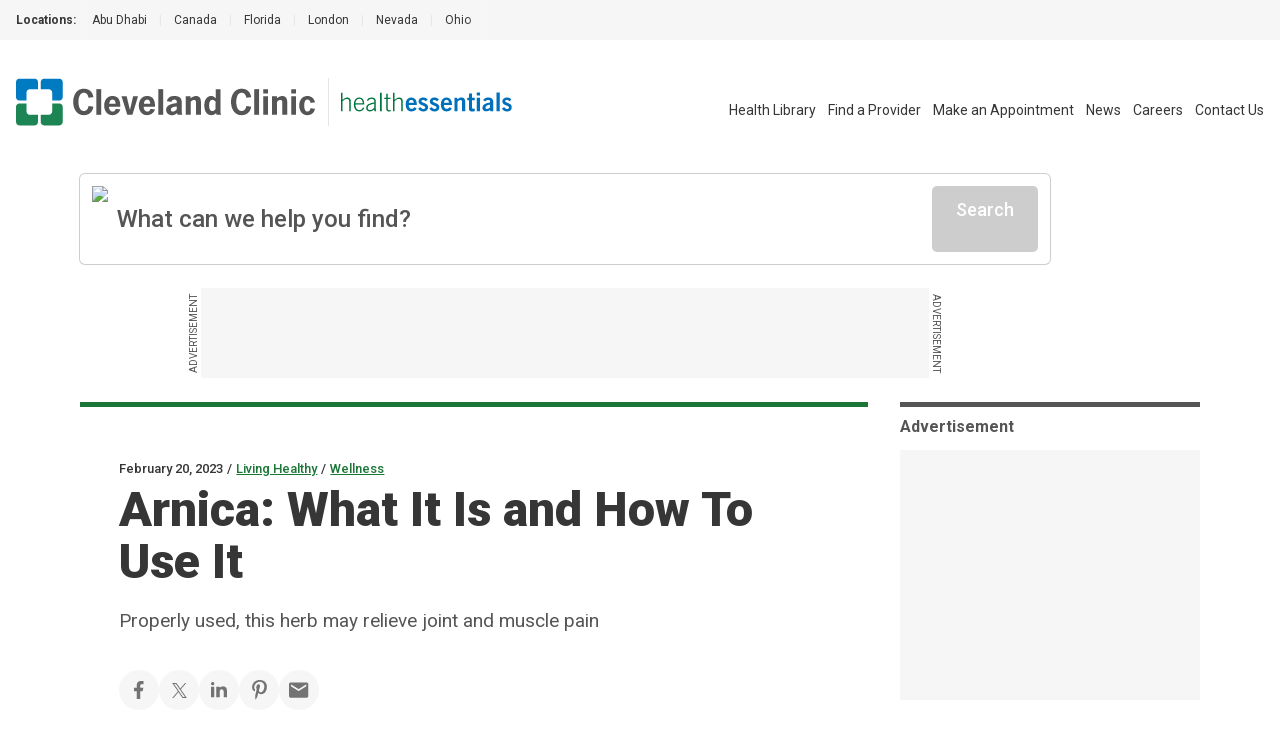

--- FILE ---
content_type: text/html; charset=utf-8
request_url: https://health.clevelandclinic.org/arnica
body_size: 47100
content:
<!DOCTYPE html><html lang="en" class="__variable_f22b90 __variable_8bd802 __variable_da479a bg-white"><head><meta charSet="utf-8"/><meta name="viewport" content="width=device-width, initial-scale=1"/><link rel="preload" as="image" imageSrcSet="/_next/static/media/logo-ccf.1e52a22b.svg?w=16&amp;q=75 16w, /_next/static/media/logo-ccf.1e52a22b.svg?w=32&amp;q=75 32w, /_next/static/media/logo-ccf.1e52a22b.svg?w=48&amp;q=75 48w, /_next/static/media/logo-ccf.1e52a22b.svg?w=64&amp;q=75 64w, /_next/static/media/logo-ccf.1e52a22b.svg?w=96&amp;q=75 96w, /_next/static/media/logo-ccf.1e52a22b.svg?w=128&amp;q=75 128w, /_next/static/media/logo-ccf.1e52a22b.svg?w=256&amp;q=75 256w, /_next/static/media/logo-ccf.1e52a22b.svg?w=384&amp;q=75 384w, /_next/static/media/logo-ccf.1e52a22b.svg?w=640&amp;q=75 640w, /_next/static/media/logo-ccf.1e52a22b.svg?w=750&amp;q=75 750w, /_next/static/media/logo-ccf.1e52a22b.svg?w=828&amp;q=75 828w, /_next/static/media/logo-ccf.1e52a22b.svg?w=1080&amp;q=75 1080w, /_next/static/media/logo-ccf.1e52a22b.svg?w=1200&amp;q=75 1200w, /_next/static/media/logo-ccf.1e52a22b.svg?w=1920&amp;q=75 1920w, /_next/static/media/logo-ccf.1e52a22b.svg?w=2048&amp;q=75 2048w, /_next/static/media/logo-ccf.1e52a22b.svg?w=3840&amp;q=75 3840w" imageSizes="150px, (min-width: 600px) 220px, (min-width: 1100px) 300px" fetchPriority="high"/><link rel="preload" as="image" imageSrcSet="/_next/static/media/CCFLogo.000428c6.svg?w=16&amp;q=75 16w, /_next/static/media/CCFLogo.000428c6.svg?w=32&amp;q=75 32w, /_next/static/media/CCFLogo.000428c6.svg?w=48&amp;q=75 48w, /_next/static/media/CCFLogo.000428c6.svg?w=64&amp;q=75 64w, /_next/static/media/CCFLogo.000428c6.svg?w=96&amp;q=75 96w, /_next/static/media/CCFLogo.000428c6.svg?w=128&amp;q=75 128w, /_next/static/media/CCFLogo.000428c6.svg?w=256&amp;q=75 256w, /_next/static/media/CCFLogo.000428c6.svg?w=384&amp;q=75 384w, /_next/static/media/CCFLogo.000428c6.svg?w=640&amp;q=75 640w, /_next/static/media/CCFLogo.000428c6.svg?w=750&amp;q=75 750w, /_next/static/media/CCFLogo.000428c6.svg?w=828&amp;q=75 828w, /_next/static/media/CCFLogo.000428c6.svg?w=1080&amp;q=75 1080w, /_next/static/media/CCFLogo.000428c6.svg?w=1200&amp;q=75 1200w, /_next/static/media/CCFLogo.000428c6.svg?w=1920&amp;q=75 1920w, /_next/static/media/CCFLogo.000428c6.svg?w=2048&amp;q=75 2048w, /_next/static/media/CCFLogo.000428c6.svg?w=3840&amp;q=75 3840w" imageSizes="23.86px, (min-width: 460px) 35px" fetchPriority="high"/><link rel="preload" as="image" imageSrcSet="/_next/static/media/HealthEssentials.b811bb06.svg?w=16&amp;q=75 16w, /_next/static/media/HealthEssentials.b811bb06.svg?w=32&amp;q=75 32w, /_next/static/media/HealthEssentials.b811bb06.svg?w=48&amp;q=75 48w, /_next/static/media/HealthEssentials.b811bb06.svg?w=64&amp;q=75 64w, /_next/static/media/HealthEssentials.b811bb06.svg?w=96&amp;q=75 96w, /_next/static/media/HealthEssentials.b811bb06.svg?w=128&amp;q=75 128w, /_next/static/media/HealthEssentials.b811bb06.svg?w=256&amp;q=75 256w, /_next/static/media/HealthEssentials.b811bb06.svg?w=384&amp;q=75 384w, /_next/static/media/HealthEssentials.b811bb06.svg?w=640&amp;q=75 640w, /_next/static/media/HealthEssentials.b811bb06.svg?w=750&amp;q=75 750w, /_next/static/media/HealthEssentials.b811bb06.svg?w=828&amp;q=75 828w, /_next/static/media/HealthEssentials.b811bb06.svg?w=1080&amp;q=75 1080w, /_next/static/media/HealthEssentials.b811bb06.svg?w=1200&amp;q=75 1200w, /_next/static/media/HealthEssentials.b811bb06.svg?w=1920&amp;q=75 1920w, /_next/static/media/HealthEssentials.b811bb06.svg?w=2048&amp;q=75 2048w, /_next/static/media/HealthEssentials.b811bb06.svg?w=3840&amp;q=75 3840w" imageSizes="151px, (min-width: 460px) 171px, (min-width: 1400px) 235px" fetchPriority="high"/><link rel="preload" as="image" href="https://assets.clevelandclinic.org/transform/LargeFeatureImage/6547446b-e315-4cad-a269-36c3c7417232/arnica-Plant-983710244-770x533-1_jpg"/><link rel="stylesheet" href="/_next/static/css/6d318a3d092015d1.css" data-precedence="next"/><link rel="stylesheet" href="/_next/static/css/fc837834662b1ffe.css" data-precedence="next"/><link rel="preload" as="script" fetchPriority="low" href="/_next/static/chunks/webpack-5bb995af82da7c27.js"/><script src="/_next/static/chunks/9801d3ee-b345316616839cd3.js" async=""></script><script src="/_next/static/chunks/685-587f0a107ec40609.js" async=""></script><script src="/_next/static/chunks/main-app-09477c03d09142b3.js" async=""></script><script src="/_next/static/chunks/app/%5B...slug%5D/layout-ed32260b6fe90ce7.js" async=""></script><script src="/_next/static/chunks/584-767281b499e561ca.js" async=""></script><script src="/_next/static/chunks/141-692e265cbcf97f97.js" async=""></script><script src="/_next/static/chunks/159-7f4730cb31b50338.js" async=""></script><script src="/_next/static/chunks/105-3f09e690990d2657.js" async=""></script><script src="/_next/static/chunks/200-31d7f1b8ea33cd8e.js" async=""></script><script src="/_next/static/chunks/279-c52f254f06df6518.js" async=""></script><script src="/_next/static/chunks/app/%5B...slug%5D/page-d911340787f9423f.js" async=""></script><script src="/_next/static/chunks/app/error-09b6c3e09c3bee0a.js" async=""></script><script src="/_next/static/chunks/app/layout-d26a3b9747bde127.js" async=""></script><link rel="preload" href="https://bigidcmp.cloud/banner.js?siteId=bcf421c1-115d-4450-9baf-1131fc71fa82" as="script"/><link rel="preload" href="https://cdn.optimizely.com/js/28007920049.js" as="script"/><link rel="preload" href="https://cdn.static.zdbb.net/js/Dnl1wmWs8xCCpvWNCt9Egf.min.js" as="script"/><link rel="preload" href="https://cdn.trustedcareaccess.com/libs/js/aim-cche.js" as="script"/><link rel="preload" href="https://assets.adobedtm.com/b4225c707162/4900abd505ae/launch-c146ea99d958.min.js" as="script"/><title>Arnica: What It Is and How To Use It</title><meta name="description" content="Arnica creams and gels applied to the skin may be as effective as ibuprofen. That said, it’s also poisonous if taken by mouth and negatively interacts with certain medicines."/><link rel="canonical" href="https://health.clevelandclinic.org/arnica"/><meta property="og:title" content="Arnica: What It Is and How To Use It"/><meta property="og:description" content="Arnica creams and gels applied to the skin may be as effective as ibuprofen. But taken by mouth, the herb is potentially deadly. We talked to an expert to learn more about arnica, how it works and the safest ways to use it.
"/><meta property="og:url" content="https://health.clevelandclinic.org/arnica"/><meta property="og:site_name" content="Cleveland Clinic"/><meta property="og:image" content="https://assets.clevelandclinic.org/transform/LargeFeatureImage/6547446b-e315-4cad-a269-36c3c7417232/arnica-Plant-983710244-770x533-1_jpg"/><meta property="og:type" content="website"/><meta name="twitter:card" content="summary"/><meta name="twitter:site" content="@ClevelandClinic"/><meta name="twitter:creator" content="@ClevelandClinic"/><meta name="twitter:title" content="Arnica: What It Is and How To Use It"/><meta name="twitter:description" content="Arnica creams and gels applied to the skin may be as effective as ibuprofen. But taken by mouth, the herb is potentially deadly. We talked to an expert to learn more about arnica, how it works and the safest ways to use it.
"/><meta name="twitter:image" content="https://assets.clevelandclinic.org/transform/LargeFeatureImage/6547446b-e315-4cad-a269-36c3c7417232/arnica-Plant-983710244-770x533-1_jpg"/><link rel="shortcut icon" href="https://my.clevelandclinic.org/assets/imgs/favicon.ico" type="image/x-icon"/><link rel="icon" href="https://my.clevelandclinic.org/assets/imgs/touch-icon-iphone.png" sizes="256x256" type="image/png"/><link rel="apple-touch-icon" href="https://my.clevelandclinic.org/assets/imgs/touch-icon-iphone.png" sizes="58x58" type="image/png"/><link rel="apple-touch-icon" href="https://my.clevelandclinic.org/assets/imgs/touch-icon-ipad.png" sizes="152x152" type="image/png"/><link rel="apple-touch-icon" href="https://my.clevelandclinic.org/assets/imgs/touch-icon-ipad-retina.png" sizes="167x167" type="image/png"/><link rel="apple-touch-icon" href="https://my.clevelandclinic.org/assets/imgs/touch-icon-iphone-retina.png" sizes="180x180" type="image/png"/><meta name="next-size-adjust"/><script src="/_next/static/chunks/polyfills-42372ed130431b0a.js" noModule=""></script></head><body><script>(self.__next_s=self.__next_s||[]).push(["https://bigidcmp.cloud/banner.js?siteId=bcf421c1-115d-4450-9baf-1131fc71fa82",{"id":"bigid-cookie-banner-widget"}])</script><header data-identity="site-header" aria-label="Site Header" class=""><section data-identity="single-line-nav" class="flex text-rem12px leading-rem24px bg-gray-300 text-gray-900 max-w-full"><div data-identity="single-line-nav-label" class="flex-none font-bold h-rem40px py-rem8px pl-rem16px bp1400:pl-rem32px">Locations:</div><div class="relative h-rem40px overflow-hidden"><div class="overflow-x-auto invisible-scrollbar whitespace-nowrap h-full pr-rem16px bp1400:pr-rem32px "><a href="https://www.clevelandclinicabudhabi.ae/" class="px-rem12px py-rem8px first:pl-rem16px inline-block transition hover:text-blue-600 ">Abu Dhabi</a><span data-identity="divider" class="text-gray-400 select-none last:hidden inline">|</span><a href="https://my.clevelandclinic.org/canada" class="px-rem12px py-rem8px first:pl-rem16px inline-block transition hover:text-blue-600 ">Canada</a><span data-identity="divider" class="text-gray-400 select-none last:hidden inline">|</span><a href="https://my.clevelandclinic.org/florida" class="px-rem12px py-rem8px first:pl-rem16px inline-block transition hover:text-blue-600 ">Florida</a><span data-identity="divider" class="text-gray-400 select-none last:hidden inline">|</span><a href="https://clevelandcliniclondon.uk/" class="px-rem12px py-rem8px first:pl-rem16px inline-block transition hover:text-blue-600 ">London</a><span data-identity="divider" class="text-gray-400 select-none last:hidden inline">|</span><a href="https://my.clevelandclinic.org/locations/nevada" class="px-rem12px py-rem8px first:pl-rem16px inline-block transition hover:text-blue-600 ">Nevada</a><span data-identity="divider" class="text-gray-400 select-none last:hidden inline">|</span><a href="https://my.clevelandclinic.org" class="px-rem12px py-rem8px first:pl-rem16px inline-block transition hover:text-blue-600 ">Ohio</a><span data-identity="divider" class="text-gray-400 select-none last:hidden inline">|</span></div><img data-identity="single-line-nav-fade-left" alt="Gray gradient" loading="lazy" width="16" height="40" decoding="async" data-nimg="1" class="absolute left-0 top-0 z-[2]" style="color:transparent" srcSet="/_next/static/media/gray-gradient-left-16.59910877.svg?w=16&amp;q=75 1x, /_next/static/media/gray-gradient-left-16.59910877.svg?w=32&amp;q=75 2x" src="/_next/static/media/gray-gradient-left-16.59910877.svg?w=32&amp;q=75"/><img data-identity="single-line-nav-fade-right" alt="Gray gradient" loading="lazy" width="32" height="40" decoding="async" data-nimg="1" class="absolute right-0 top-0 z-[2]" style="color:transparent" srcSet="/_next/static/media/gray-gradient-right-32.dd7ce4e5.svg?w=32&amp;q=75 1x, /_next/static/media/gray-gradient-right-32.dd7ce4e5.svg?w=64&amp;q=75 2x" src="/_next/static/media/gray-gradient-right-32.dd7ce4e5.svg?w=64&amp;q=75"/></div></section><div class="text-gray-900 pt-rem32px bp1100:pt-[38px] px-rem16px bp1400:px-[1.875rem]"><div data-identity="site-header-container"><div class="flex pb-rem8px justify-between bp1100:flex-wrap bp1100:flex-row-reverse"><nav class="flex-row justify-end space-x-4 hidden bp1100:flex" data-identity="utility-navigation" aria-label="utility navigation links"><ul data-identity="site-header-navigation-links" class="bp1100:flex bp1100:items-center"><li class="bp1100:hidden text-gray-900 text-rem14px leading-rem26px bp1100:pl-rem12px bp1400:px-rem16px transition hover:text-brandBlue-500 " data-identity="site-header-navigation-link"><a href="https://health.clevelandclinic.org" aria-label="Health Essentials">Health Essentials</a></li><li class=" text-gray-900 text-rem14px leading-rem26px bp1100:pl-rem12px bp1400:px-rem16px transition hover:text-brandBlue-500 " data-identity="site-header-navigation-link"><a href="https://my.clevelandclinic.org/health" aria-label="Health Library">Health Library</a></li><li class=" text-gray-900 text-rem14px leading-rem26px bp1100:pl-rem12px bp1400:px-rem16px transition hover:text-brandBlue-500 " data-identity="site-header-navigation-link"><a href="https://my.clevelandclinic.org/providers" aria-label="Find a Provider">Find a Provider</a></li><li class=" text-gray-900 text-rem14px leading-rem26px bp1100:pl-rem12px bp1400:px-rem16px transition hover:text-brandBlue-500 " data-identity="site-header-navigation-link"><a href="https://my.clevelandclinic.org/patients/information/access" aria-label="Make an Appointment">Make an Appointment</a></li><li class=" text-gray-900 text-rem14px leading-rem26px bp1100:pl-rem12px bp1400:px-rem16px transition hover:text-brandBlue-500 " data-identity="site-header-navigation-link"><a href="https://newsroom.clevelandclinic.org" aria-label="News">News</a></li><li class=" text-gray-900 text-rem14px leading-rem26px bp1100:pl-rem12px bp1400:px-rem16px transition hover:text-brandBlue-500 " data-identity="site-header-navigation-link"><a href="https://jobs.clevelandclinic.org/" aria-label="Careers">Careers</a></li><li class=" text-gray-900 text-rem14px leading-rem26px bp1100:pl-rem12px bp1400:px-rem16px transition hover:text-brandBlue-500 " data-identity="site-header-navigation-link"><a href="https://health.clevelandclinic.org/contact-us" aria-label="Contact Us">Contact Us</a></li></ul></nav><div class="flex pr-rem16px bp1100:mb-rem16px bp1100:order-1" data-identity="logo"><div class="flex flex-wrap content-center " data-identity="logo-container"><a href="https://my.clevelandclinic.org/" class="flex flex-wrap content-center" aria-label="Cleveland Clinic logo" data-identity="primary-logo"><img alt="Cleveland Clinic logo" fetchPriority="high" width="300" height="48" decoding="async" data-nimg="1" class="hidden bp600:block w-[150px] h-[23.86px] [@media(min-width:600px)_and_(max-width:1099px)]:w-[220px] [@media(min-width:600px)_and_(max-width:1099px)]:h-[35px] bp1100:w-[300px] bp1100:h-[48px]" style="color:transparent" sizes="150px, (min-width: 600px) 220px, (min-width: 1100px) 300px" srcSet="/_next/static/media/logo-ccf.1e52a22b.svg?w=16&amp;q=75 16w, /_next/static/media/logo-ccf.1e52a22b.svg?w=32&amp;q=75 32w, /_next/static/media/logo-ccf.1e52a22b.svg?w=48&amp;q=75 48w, /_next/static/media/logo-ccf.1e52a22b.svg?w=64&amp;q=75 64w, /_next/static/media/logo-ccf.1e52a22b.svg?w=96&amp;q=75 96w, /_next/static/media/logo-ccf.1e52a22b.svg?w=128&amp;q=75 128w, /_next/static/media/logo-ccf.1e52a22b.svg?w=256&amp;q=75 256w, /_next/static/media/logo-ccf.1e52a22b.svg?w=384&amp;q=75 384w, /_next/static/media/logo-ccf.1e52a22b.svg?w=640&amp;q=75 640w, /_next/static/media/logo-ccf.1e52a22b.svg?w=750&amp;q=75 750w, /_next/static/media/logo-ccf.1e52a22b.svg?w=828&amp;q=75 828w, /_next/static/media/logo-ccf.1e52a22b.svg?w=1080&amp;q=75 1080w, /_next/static/media/logo-ccf.1e52a22b.svg?w=1200&amp;q=75 1200w, /_next/static/media/logo-ccf.1e52a22b.svg?w=1920&amp;q=75 1920w, /_next/static/media/logo-ccf.1e52a22b.svg?w=2048&amp;q=75 2048w, /_next/static/media/logo-ccf.1e52a22b.svg?w=3840&amp;q=75 3840w" src="/_next/static/media/logo-ccf.1e52a22b.svg?w=3840&amp;q=75"/></a><a href="https://my.clevelandclinic.org/" class="flex flex-wrap content-center" aria-label="Cleveland Clinic icon" data-identity="primary-logo"><img alt="Cleveland Clinic icon" fetchPriority="high" width="23.86" height="23.86" decoding="async" data-nimg="1" class="bp600:hidden w-[23.86px] h-[23.86px] [@media(min-width:460px)_and_(max-width:600px)]:w-[35px] [@media(min-width:460px)_and_(max-width:600px)]:h-[35px]" style="color:transparent" sizes="23.86px, (min-width: 460px) 35px" srcSet="/_next/static/media/CCFLogo.000428c6.svg?w=16&amp;q=75 16w, /_next/static/media/CCFLogo.000428c6.svg?w=32&amp;q=75 32w, /_next/static/media/CCFLogo.000428c6.svg?w=48&amp;q=75 48w, /_next/static/media/CCFLogo.000428c6.svg?w=64&amp;q=75 64w, /_next/static/media/CCFLogo.000428c6.svg?w=96&amp;q=75 96w, /_next/static/media/CCFLogo.000428c6.svg?w=128&amp;q=75 128w, /_next/static/media/CCFLogo.000428c6.svg?w=256&amp;q=75 256w, /_next/static/media/CCFLogo.000428c6.svg?w=384&amp;q=75 384w, /_next/static/media/CCFLogo.000428c6.svg?w=640&amp;q=75 640w, /_next/static/media/CCFLogo.000428c6.svg?w=750&amp;q=75 750w, /_next/static/media/CCFLogo.000428c6.svg?w=828&amp;q=75 828w, /_next/static/media/CCFLogo.000428c6.svg?w=1080&amp;q=75 1080w, /_next/static/media/CCFLogo.000428c6.svg?w=1200&amp;q=75 1200w, /_next/static/media/CCFLogo.000428c6.svg?w=1920&amp;q=75 1920w, /_next/static/media/CCFLogo.000428c6.svg?w=2048&amp;q=75 2048w, /_next/static/media/CCFLogo.000428c6.svg?w=3840&amp;q=75 3840w" src="/_next/static/media/CCFLogo.000428c6.svg?w=3840&amp;q=75"/></a><div class="mx-rem12px bp1400:mx-rem24px border-l border-gray-400"></div><a href="https://health.clevelandclinic.org/" class="flex flex-wrap content-center" aria-label="Health Essentials logo" data-identity="secondary-logo"><div class="flex"><img alt="Health Essentials logo" fetchPriority="high" width="234.42" height="27" decoding="async" data-nimg="1" class="w-[151px] h-[16.69px] [@media(min-width:460px)_and_(max-width:1399px)]:w-[171.17px] [@media(min-width:460px)_and_(max-width:1399px)]:h-[20px] bp1400:w-[234.42px] bp1400:h-[27px]" style="color:transparent" sizes="151px, (min-width: 460px) 171px, (min-width: 1400px) 235px" srcSet="/_next/static/media/HealthEssentials.b811bb06.svg?w=16&amp;q=75 16w, /_next/static/media/HealthEssentials.b811bb06.svg?w=32&amp;q=75 32w, /_next/static/media/HealthEssentials.b811bb06.svg?w=48&amp;q=75 48w, /_next/static/media/HealthEssentials.b811bb06.svg?w=64&amp;q=75 64w, /_next/static/media/HealthEssentials.b811bb06.svg?w=96&amp;q=75 96w, /_next/static/media/HealthEssentials.b811bb06.svg?w=128&amp;q=75 128w, /_next/static/media/HealthEssentials.b811bb06.svg?w=256&amp;q=75 256w, /_next/static/media/HealthEssentials.b811bb06.svg?w=384&amp;q=75 384w, /_next/static/media/HealthEssentials.b811bb06.svg?w=640&amp;q=75 640w, /_next/static/media/HealthEssentials.b811bb06.svg?w=750&amp;q=75 750w, /_next/static/media/HealthEssentials.b811bb06.svg?w=828&amp;q=75 828w, /_next/static/media/HealthEssentials.b811bb06.svg?w=1080&amp;q=75 1080w, /_next/static/media/HealthEssentials.b811bb06.svg?w=1200&amp;q=75 1200w, /_next/static/media/HealthEssentials.b811bb06.svg?w=1920&amp;q=75 1920w, /_next/static/media/HealthEssentials.b811bb06.svg?w=2048&amp;q=75 2048w, /_next/static/media/HealthEssentials.b811bb06.svg?w=3840&amp;q=75 3840w" src="/_next/static/media/HealthEssentials.b811bb06.svg?w=3840&amp;q=75"/></div></a></div></div><div><div data-identity="mobile-icons-container" class="flex flex-row bp1100:hidden"><button class="flex flex-col items-center justify-between bg-white border-white w-[38px] h-9 rounded-md cursor-pointer relative transition-all duration-500 ease-in-out " data-identity="mobile-menu-icon" aria-label="mobile menu icon" role="button" tabindex="0" aria-expanded="false"><div class="w-3/4 h-[3px] bg-gray-800 rounded-md absolute top-2 w-[22px] opacity-100" role="none presentation"></div><div class="w-3/4 h-[3px] bg-gray-800 rounded-md absolute top-4 w-[22px] transition translate-y-0" role="none presentation"></div><div class="w-3/4 h-[3px] bg-gray-800 rounded-md absolute top-4 w-[22px] transition translate-y-0" role="none presentation"></div><div class="w-3/4 h-[3px] bg-gray-800 rounded-md absolute top-6 w-[22px] opacity-100" role="none presentation"></div></button></div></div></div></div></div></header><noscript><img alt="" loading="lazy" width="1" height="1" decoding="async" data-nimg="1" style="color:transparent" srcSet="//zdbb.net/l/Dnl1wmWs8xCCpvWNCt9Egf/?w=16&amp;q=75 1x" src="//zdbb.net/l/Dnl1wmWs8xCCpvWNCt9Egf/?w=16&amp;q=75"/></noscript><script>(self.__next_s=self.__next_s||[]).push(["https://assets.adobedtm.com/b4225c707162/4900abd505ae/launch-c146ea99d958.min.js",{"id":"adobe-script"}])</script><div data-identity="he-post" class="relative bp1100:static"><div class="container mt-rem16px bp1100:mt-rem24px z-[7] absolute inset-0 bp1100:relative"><div class="w-full bp1100:max-w-[970px]"><div data-identity="algolia-search-box" class="relative z-[6] w-full bp1100:mb-rem16px"><!--$--><div data-identity="search-input" class="group"><div data-identity="search-input-contents" class="flex gap-x-rem12px w-full rounded-[0.3125rem] p-rem12px bg-white transition shadow-[0px_0px_0px_1px] shadow-gray-500 group-hover:shadow-[0px_0px_0px_2px] group-hover:shadow-gray-700"><img data-identity="search-input-search-icon" alt="Search Icon" loading="lazy" width="25" height="25" decoding="async" data-nimg="1" class="flex-none w-[25px]" style="color:transparent" srcSet="/_next/static/media/search--green.d4218f47.svg?w=32&amp;q=75 1x, /_next/static/media/search--green.d4218f47.svg?w=64&amp;q=75 2x" src="/_next/static/media/search--green.d4218f47.svg?w=64&amp;q=75"/><input class="grow focus:outline-none text-rem24px placeholder:text-transparent bp600:placeholder:text-gray-800 font-medium text-gray-800 bg-white" placeholder="What can we help you find?" size="1" value=""/><svg data-identity="clear-button" class="stroke-gray-800 hover:stroke-gray-900 transition flex-none focus-standard hidden" width="35" height="47" viewBox="0 0 41 43" fill="none" xmlns="http://www.w3.org/2000/svg" role="button" tabindex="0"><rect width="2.5" height="29.0584" rx="2" transform="matrix(0.686785 0.726861 -0.686785 0.726861 28.7148 9.81311)" stroke-width="2.5"></rect><rect width="2.5" height="29.0584" rx="2" transform="matrix(0.686785 -0.726861 0.686785 0.726861 8.75879 11.6303)" stroke-width="2.5"></rect></svg><span data-identity="disabled-button" role="button" aria-disabled="true" class="cursor-not-allowed select-none text-white bg-gray-500 border-gray-500 block font-medium w-fit text-rem18px leading-rem24px px-rem24px rounded-[0.3125rem] text-center focus-standard py-rem12px flex-none">Search</span></div></div><!--/$--><div class="absolute w-full mt-[0.625rem]"></div></div><div data-identity="sticky-leaderboard-ad"><div data-identity="leaderboard-ad" class="hidden bp1100:flex print:hidden justify-center my-rem24px "><div class="relative"><span data-identity="side-ad-label" class="absolute uppercase text-rem10px leading-rem16px text-center w-[100px] text-gray-800 top-[37px] left-[-57px] rotate-[-90deg]">Advertisement</span><div data-identity="ad-slot" id="leaderboard_728x90|970x250" class="ad-reset min-w-[728px] !min-h-[90px] flex bg-gray-300"></div><span data-identity="side-ad-label" class="absolute uppercase text-rem10px leading-rem16px text-center w-[100px] text-gray-800 top-[37px] right-[-57px] rotate-[90deg]">Advertisement</span></div></div></div><div data-identity="leaderboard-ad-page-header-placeholder" class="hidden print:hidden "></div></div></div></div><div data-identity="post" class="bp1100:grid bp1100:grid-cols-[auto_300px] bp1100:grid-rows-[auto_1fr] bp1100:container bp1100:gap-x-rem32px"><div class="mt-rem48px bp1100:mt-0 relative w-full bp1100:max-w-[967px] bp1100:bg-white" data-identity="blog-article-page-header"><div data-identity="background-container" class="bg-paleGreen-050 [border-image:conic-gradient(theme(colors.paleGreen.050)_0_0)_fill_0//0_100vw] bp1100:z-[-1] h-rem64px w-full bp1100:h-auto bp1100:inset-0 bp1100:absolute bp1100:mt-rem56px bp1100:mb-[21rem]"></div><div data-identity="horizontal-bar" class="h-[5px] w-full bg-forestGreen-500 "></div><div class="container mx-auto py-rem48px bp1100:px-0 bp1100:max-w-body"><div data-identity="overline" class="mb-rem4px"><span data-identity="overline-text" class="text-rem13px leading-rem16px font-medium text-gray-900">February 20, 2023</span><span data-identity="divider" class="inline-block mx-rem4px text-rem13px font-medium text-gray-900">/</span><span data-identity="overline-text" class="text-rem13px leading-rem16px font-medium text-gray-900"><a data-identity="overline-link" href="https://health.clevelandclinic.org/living-healthy" class="text-forestGreen-500 hover:text-forestGreen-800 underline transition">Living Healthy</a></span><span data-identity="divider" class="inline-block mx-rem4px text-rem13px font-medium text-gray-900">/</span><span data-identity="overline-text" class="text-rem13px leading-rem16px font-medium text-gray-900"><a data-identity="overline-link" href="https://health.clevelandclinic.org/living-healthy/wellness" class="text-forestGreen-500 hover:text-forestGreen-800 underline transition">Wellness</a></span></div><div data-identity="headline-with-intro" class=""><h1 data-identity="headline" class="text-gray-900 font-black leading-rem44px text-rem40px bp600:text-rem48px bp600:leading-rem52px ">Arnica: What It Is and How To Use It</h1><p data-identity="intro-text" class="font-normal text-rem19px leading-rem32px text-gray-800 bp900:leading-rem34px max-w-body mt-rem16px">Properly used, this herb may relieve joint and muscle pain</p></div><div data-identity="social-share-links" class="mt-rem32px"><div class="gap-rem24px flex flex-wrap"><button data-identity="social-share-link-facebook" class="group w-[40px] h-[40px] rounded-full bg-gray-300 hover:bg-gray-400 flex items-center justify-center"><svg xmlns="http://www.w3.org/2000/svg" width="10" height="18" viewBox="0 0 10 18" fill="none" role="img" class="fill-gray-700 group-hover:fill-gray-800 max-w-[20px] max-h-[20px]" aria-label="Facebook"><path d="M6.3 10.35H8.55L9.45 6.75H6.3V4.95C6.3 4.023 6.3 3.15 8.1 3.15H9.45V0.126C9.1566 0.0873001 8.0487 0 6.8787 0C4.4352 0 2.7 1.4913 2.7 4.23V6.75H0V10.35H2.7V18H6.3V10.35Z"></path></svg></button><button data-identity="social-share-link-twitter" class="group w-[40px] h-[40px] rounded-full bg-gray-300 hover:bg-gray-400 flex items-center justify-center"><svg xmlns="http://www.w3.org/2000/svg" width="19" height="15" viewBox="0 0 64 64" fill="none" role="img" class="fill-gray-700 group-hover:fill-gray-800 max-w-[20px] max-h-[20px]" aria-label="X"><path d="M58.78,57.47l-20.96-30.45L61.05,0h-5.31l-4.55,5.27-15.74,18.32L20.46,1.8l-1.24-1.8H.8l4.49,6.53,19.93,28.96L.73,64h5.31l21.55-25.07,16.02,23.27,1.24,1.8h18.42l-4.49-6.53ZM47.04,59.83l-16.64-24.17-2.37-3.44L8.73,4.17h8.3l15.61,22.69,2.37,3.44,20.33,29.54h-8.3Z" class="fill-current"></path></svg></button><button data-identity="social-share-link-linkedin" class="group w-[40px] h-[40px] rounded-full bg-gray-300 hover:bg-gray-400 flex items-center justify-center"><svg width="30" height="30" viewBox="0 0 33 33" fill="none" xmlns="http://www.w3.org/2000/svg" role="img" class="fill-gray-700 group-hover:fill-gray-800 max-w-[20px] max-h-[20px]" aria-label="LinkedIn"><path fill-rule="evenodd" clip-rule="evenodd" d="M8.77878 6.05133C8.77878 7.56933 7.55778 8.80023 6.05133 8.80023C5.69164 8.79893 5.33573 8.7268 5.00391 8.58795C4.6721 8.44911 4.37088 8.24626 4.11746 7.991C3.86404 7.73574 3.66338 7.43307 3.52693 7.10026C3.39049 6.76745 3.32093 6.41102 3.32223 6.05133C3.32223 4.53333 4.54323 3.30078 6.05133 3.30078C6.41102 3.30229 6.76689 3.37464 7.09863 3.51369C7.43036 3.65274 7.73145 3.85576 7.98472 4.11118C8.23799 4.36659 8.43847 4.66939 8.57471 5.00228C8.71096 5.33517 8.7803 5.69164 8.77878 6.05133V6.05133ZM8.80023 11.0013H3.30078V28.6002H8.80023V11.0013ZM17.5815 11.0013H12.1167V28.6002H17.5815V19.3619C17.5815 14.2254 24.2145 13.8047 24.2145 19.3619V28.6019H29.7008V17.4561C29.7008 8.78868 19.8866 9.10383 17.5815 13.3707V11.0013Z"></path></svg></button><button data-identity="social-share-link-pinterest" class="group w-[40px] h-[40px] rounded-full bg-gray-300 hover:bg-gray-400 flex items-center justify-center"><svg width="17" height="23" viewBox="0 0 17 23" fill="none" xmlns="http://www.w3.org/2000/svg" class="fill-gray-700 group-hover:fill-gray-800 max-w-[20px] max-h-[20px]" aria-label="Pinterest"><path d="M6.98864 14.8826C6.41364 17.9803 5.71364 20.9508 3.63637 22.5019C2.99659 17.8201 4.57841 14.3031 5.3125 10.5701C4.06023 8.39965 5.46364 4.03034 8.10454 5.10647C11.3545 6.43147 5.28977 13.1769 9.36136 14.0201C13.6125 14.8996 15.3489 6.42579 12.7125 3.66897C8.90341 -0.309433 1.625 3.5792 2.52046 9.27579C2.73864 10.669 4.13523 11.0917 3.07841 13.0144C0.640914 12.4565 -0.086358 10.4769 0.00796006 7.83715C0.15796 3.51897 3.77728 0.493976 7.40682 0.0757941C11.9977 -0.453751 16.3057 1.81102 16.9 6.25761C17.5704 11.2758 14.8284 16.7121 9.92045 16.3201C8.58977 16.2144 8.03068 15.536 6.98864 14.8826Z"></path></svg></button><a data-identity="social-share-link" href="mailto:?subject=Cleveland Clinic - Arnica: What It Is and How To Use It&amp;body=https://health.clevelandclinic.org/arnica" class="group w-[40px] h-[40px] rounded-full bg-gray-300 hover:bg-gray-400 flex items-center justify-center" target="_blank"><svg xmlns="http://www.w3.org/2000/svg" width="21" height="17" viewBox="0 0 21 17" fill="none" role="img" class="fill-gray-700 group-hover:fill-gray-800 max-w-[20px] max-h-[20px]" aria-label="Email"><path d="M18.2143 4.04762L10.119 9.10714L2.02381 4.04762V2.02381L10.119 7.08333L18.2143 2.02381M18.2143 0H2.02381C0.900595 0 0 0.900595 0 2.02381V14.1667C0 14.7034 0.213222 15.2182 0.59276 15.5977C0.972298 15.9773 1.48706 16.1905 2.02381 16.1905H18.2143C18.751 16.1905 19.2658 15.9773 19.6453 15.5977C20.0249 15.2182 20.2381 14.7034 20.2381 14.1667V2.02381C20.2381 1.48706 20.0249 0.972298 19.6453 0.59276C19.2658 0.213222 18.751 0 18.2143 0Z"></path></svg></a></div></div></div><img src="https://assets.clevelandclinic.org/transform/LargeFeatureImage/6547446b-e315-4cad-a269-36c3c7417232/arnica-Plant-983710244-770x533-1_jpg" alt="Close-up of yellow Arnica plant in nature." class="w-full object-cover aspect-video" data-identity="blog-article-page-header-image"/></div><div data-identity="article-content" class="bp1100:order-3 max-bp1100:container mt-rem48px bp1100:max-w-[967px] bp1400:w-[967px]"><div class="max-w-[780px] border-b border-b-gray-400 bp1100:mx-auto bp1100:w-[90%]"><div data-identity="rich-text" class="mb-rem32px max-w-[780px] ml-auto mr-auto"><p data-identity="paragraph-element" class="text-gray-800 my-rem16px text-rem19px leading-rem34px  ">The quest for pain relief can sometimes feel like the world’s least compelling choose your own adventure book. There are so many options out there for addressing your various aches and ouchies, all with their own benefits and drawbacks. How do you decide which way to go?</p><div data-identity="billboard-ad" class="flex bp1100:hidden print:hidden max-w-[400px] min-w-[300px] m-auto  pt-rem16px pb-[2.25rem] my-rem32px  "><div class="max-w-[300px] mx-auto"><div data-identity="horizontal-bar" class="h-[5px] w-[40px] bg-gray-800 "></div><p class="text-gray-800 text-rem16px leading-rem23px mt-rem8px mb-rem12px font-bold">Advertisement</p><div class="flex bp1100:hidden flex-col items-center justify-center"><div data-identity="ad-slot" id="billboard_300x250_mobile" class="ad-reset w-[300px] !min-h-[250px] flex bg-gray-300"></div><div data-identity="ad-policy" class="text-rem13px text-gray-900 pt-rem16px max-w-[300px] mx-auto"><p>Cleveland Clinic is a non-profit academic medical center. Advertising on our site helps support our mission. We do not endorse non-Cleveland Clinic products or services.<!-- --> <a data-identity="ad-policy-link" href="https://health.clevelandclinic.org/advertising" target="_blank" class="text-brandBlue-500 hover:text-blue-800 transition underline" rel="noreferrer">Policy</a></p></div></div></div></div><p data-identity="paragraph-element" class="text-gray-800 my-rem16px text-rem19px leading-rem34px  ">While quick and easy, popping an over-the-counter pain pill isn’t always the best choice. Sometimes, an <a data-identity="link" href="https://health.clevelandclinic.org/should-you-use-ice-or-heat-for-pain-infographic/" target="_blank" class="text-brandBlue-500 underline underline-offset-[5px] decoration-1 break-words hover:text-blue-800 transition">ice pack or a heating pad</a> is the way to go instead. Other times, <a data-identity="link" href="https://health.clevelandclinic.org/can-kinesio-tape-help-with-osteoarthritis/" target="_blank" class="text-brandBlue-500 underline underline-offset-[5px] decoration-1 break-words hover:text-blue-800 transition">kinesio tape</a> is your best bet. <a data-identity="link" href="https://health.clevelandclinic.org/understanding-the-difference-between-dynamic-and-static-stretching/" target="_blank" class="text-brandBlue-500 underline underline-offset-[5px] decoration-1 break-words hover:text-blue-800 transition">Gentle stretching</a> or yoga might help. Maybe what you need is an <a data-identity="link" href="https://health.clevelandclinic.org/need-pain-relief-try-acupuncture-instead-of-opioids/" target="_blank" class="text-brandBlue-500 underline underline-offset-[5px] decoration-1 break-words hover:text-blue-800 transition">acupuncturist</a> or <a data-identity="link" href="https://health.clevelandclinic.org/hands-on-help-how-a-chiropractor-can-provide-lower-back-or-sciatica-pain-relief/" target="_blank" class="text-brandBlue-500 underline underline-offset-[5px] decoration-1 break-words hover:text-blue-800 transition">chiropractor’s</a> touch. In some cases, you and your doctor may consider prescription medicines, or a procedure like <a data-identity="link" href="https://health.clevelandclinic.org/dry-needling-how-this-time-tested-method-sticks-it-to-muscle-pain/" target="_blank" class="text-brandBlue-500 underline underline-offset-[5px] decoration-1 break-words hover:text-blue-800 transition">dry needling</a> or <a data-identity="link" href="https://health.clevelandclinic.org/need-pain-relief-consider-radiofrequency-ablation/" target="_blank" class="text-brandBlue-500 underline underline-offset-[5px] decoration-1 break-words hover:text-blue-800 transition">radiofrequency ablation</a>. And some approaches to pain management are well-studied, while <a data-identity="link" href="https://health.clevelandclinic.org/why-using-cannabis-to-manage-pain-isnt-yet-recommended-by-pain-doctors/" target="_blank" class="text-brandBlue-500 underline underline-offset-[5px] decoration-1 break-words hover:text-blue-800 transition">others</a> remain experimental.</p><p data-identity="paragraph-element" class="text-gray-800 my-rem16px text-rem19px leading-rem34px  ">But no matter what you do, your experience is likely to differ from other peoples’ because pain isn’t static or standard.</p><p data-identity="paragraph-element" class="text-gray-800 my-rem16px text-rem19px leading-rem34px  ">And it can all get pretty confusing.</p><p data-identity="paragraph-element" class="text-gray-800 my-rem16px text-rem19px leading-rem34px  ">Arnica can be particularly puzzling. On the one hand, many people, and some studies, argue that it’s an effective pain reliever. On the other hand, those studies are pretty limited. Moreover, the word “poisonous” pops up a lot when you search for information about it. But you can also use it to flavor food? What the heck?!</p><p data-identity="paragraph-element" class="text-gray-800 my-rem16px text-rem19px leading-rem34px  ">We spoke to chiropractor <a data-identity="link" href="https://my.clevelandclinic.org/staff/30915-candice-price" target="_blank" class="text-brandBlue-500 underline underline-offset-[5px] decoration-1 break-words hover:text-blue-800 transition">Candice Price, DC</a>, to learn what arnica is, how it may relieve pain and how to use it safely and effectively.</p><h2 data-identity="headline" class="text-gray-900 font-bold leading-rem34px text-rem32px bp600:text-rem40px bp600:leading-rem44px mt-rem56px mb-rem16px break-words  ">What is arnica?</h2><p data-identity="paragraph-element" class="text-gray-800 my-rem16px text-rem19px leading-rem34px  ">Arnica is a perennial, herbaceous plant with yellow or orange flowers that’s native to North America and most of Europe, with some species growing in India, Far East Russia and Japan. It’s been a player in traditional herbal medicine for centuries — particularly the <em>Arnica montana </em>species, which grows in Europe. That’s the species you’re most likely to encounter in commercial products.</p><div data-identity="billboard-ad" class="flex bp1100:hidden print:hidden max-w-[400px] min-w-[300px] m-auto  pt-rem16px pb-[3.125rem] my-rem32px  "><div class="max-w-[300px] mx-auto"><div data-identity="horizontal-bar" class="h-[5px] w-[40px] bg-gray-800 "></div><p class="text-gray-800 text-rem16px leading-rem23px mt-rem8px mb-rem12px font-bold">Advertisement</p><div class="flex bp1100:hidden flex-col items-center justify-center"><div data-identity="ad-slot" id="billboard2_300x250_mobile" class="ad-reset w-[300px] !min-h-[250px] flex bg-gray-300"></div></div></div></div><p data-identity="paragraph-element" class="text-gray-800 my-rem16px text-rem19px leading-rem34px  ">Modern uses of arnica include the treatment of <a data-identity="link" href="https://my.clevelandclinic.org/health/symptoms/17669-muscle-pain" target="_blank" class="text-brandBlue-500 underline underline-offset-[5px] decoration-1 break-words hover:text-blue-800 transition">muscle pain</a> (myalgia), <a data-identity="link" href="https://my.clevelandclinic.org/health/symptoms/17752-joint-pain" target="_blank" class="text-brandBlue-500 underline underline-offset-[5px] decoration-1 break-words hover:text-blue-800 transition">joint pain</a> (arthralgia), inflammation and bruising.</p><p data-identity="paragraph-element" class="text-gray-800 my-rem16px text-rem19px leading-rem34px  ">While generally safe and arguably <a data-identity="link" href="https://www.ncbi.nlm.nih.gov/pmc/articles/PMC8537440/" target="_blank" class="text-brandBlue-500 underline underline-offset-[5px] decoration-1 break-words hover:text-blue-800 transition">effective</a> when applied topically, arnica is no delicate flower. The herb contains a toxin called helenalin, which is deadly if consumed in large quantities. Arnica <em>can</em> be used to flavor food, but some countries have banned culinary use entirely, in an attempt to prevent accidental poisoning.</p><p data-identity="paragraph-element" class="text-gray-800 my-rem16px text-rem19px leading-rem34px  ">As you’ll see, when it comes to arnica, a combination of your personal medical history and the herb’s preparation determines how safe it is.</p><h3 data-identity="headline" class="text-gray-900 font-bold leading-rem30px text-rem25px bp600:text-rem32px bp600:leading-rem38px mt-rem32px mb-rem16px break-words  ">What does arnica do?</h3><p data-identity="paragraph-element" class="text-gray-800 my-rem16px text-rem19px leading-rem34px  ">As Dr. Price puts it, “Arnica is a remedy that’s been used for centuries for a reason. There must be something to it that’s beneficial.”</p><p data-identity="paragraph-element" class="text-gray-800 my-rem16px text-rem19px leading-rem34px  ">But what, exactly? The fact is, our understanding of arnica remains limited. It’s a complex little plant!</p><p data-identity="paragraph-element" class="text-gray-800 my-rem16px text-rem19px leading-rem34px  ">“There are about 150 different bio-active components in arnica,” Dr. Price adds. “So, there are a lot of chemicals in there that have varying effects.”</p><p data-identity="paragraph-element" class="text-gray-800 my-rem16px text-rem19px leading-rem34px  ">While researchers have examined many of these components in isolation, Dr. Price explains that we haven’t necessarily studied the way these components come together in arnica to work on a human cell.</p><p data-identity="paragraph-element" class="text-gray-800 my-rem16px text-rem19px leading-rem34px  ">“Most of that research has been done in laboratory settings, on cells that have been taken from humans,” she says. “They’re just starting human research in a clinical setting.”</p><div data-identity="native-ad-mobile" class="mx-auto relative bp1100:hidden print:hidden  "><div data-identity="native-ad-bg" class="absolute  z-[-1] w-full h-full [border-image:conic-gradient(theme(colors.paleGreen.050)_0_0)_fill_0/4rem_0_2rem/2rem_100vw]"></div><div data-identity="native-ad-slot" id="native_mobile" class="ad-reset empty:pb-0 mb-rem56px empty:mb-0 *:last:!mt-rem56px *:last:!mb-rem32px pb-rem32px "></div></div><p data-identity="paragraph-element" class="text-gray-800 my-rem16px text-rem19px leading-rem34px  ">That means our understanding of arnica is stitched together based on what we know about its various components and how they behave. It’s an imperfect understanding, but it’s a start.</p><p data-identity="paragraph-element" class="text-gray-800 my-rem16px text-rem19px leading-rem34px  ">“We know, for example, that some components of arnica are antioxidant and cytoprotective — meaning they protect your cells,” Dr. Price continues. But she notes that other components — like helenalin — are cytotoxic. Again: There’s still there’s plenty of research to do if we want to truly understand arnica’s potential.</p><h3 data-identity="headline" class="text-gray-900 font-bold leading-rem30px text-rem25px bp600:text-rem32px bp600:leading-rem38px mt-rem32px mb-rem16px break-words  ">How does arnica work?</h3><p data-identity="paragraph-element" class="text-gray-800 my-rem16px text-rem19px leading-rem34px  ">We may not fully understand arnica, but we do know that it relieves pain when applied to the skin. In fact, a 2007 <a data-identity="link" href="https://pubmed.ncbi.nlm.nih.gov/17318618/" target="_blank" class="text-brandBlue-500 underline underline-offset-[5px] decoration-1 break-words hover:text-blue-800 transition">study</a> suggested it works just as well for hand osteoarthritis as <a data-identity="link" href="https://health.clevelandclinic.org/topical-pain-relief-what-is-it-and-how-does-it-work/" target="_blank" class="text-brandBlue-500 underline underline-offset-[5px] decoration-1 break-words hover:text-blue-800 transition">topical NSAIDs</a>.</p><p data-identity="paragraph-element" class="text-gray-800 my-rem16px text-rem19px leading-rem34px  ">“Arnica is very similar in how it works and functions to <a data-identity="link" href="https://my.clevelandclinic.org/health/drugs/20130-diclofenac-topical-solution" target="_blank" class="text-brandBlue-500 underline underline-offset-[5px] decoration-1 break-words hover:text-blue-800 transition">diclofenac</a> and <a data-identity="link" href="https://health.clevelandclinic.org/acetaminophen-vs-ibuprofen-which-works-better/" target="_blank" class="text-brandBlue-500 underline underline-offset-[5px] decoration-1 break-words hover:text-blue-800 transition">ibuprofen</a>,” Dr. Price says.</p><p data-identity="paragraph-element" class="text-gray-800 my-rem16px text-rem19px leading-rem34px  ">In some studies, participants who used arnica had slightly fewer negative side effects than the participants using topical NSAIDs, but other studies found the exact opposite.</p><p data-identity="paragraph-element" class="text-gray-800 my-rem16px text-rem19px leading-rem34px  ">Bottom line (again): We need more research to fully understand arnica’s capacity to relieve pain.</p><h3 data-identity="headline" class="text-gray-900 font-bold leading-rem30px text-rem25px bp600:text-rem32px bp600:leading-rem38px mt-rem32px mb-rem16px break-words  ">Forms arnica comes in</h3><p data-identity="paragraph-element" class="text-gray-800 my-rem16px text-rem19px leading-rem34px  ">There are many different ways to prepare arnica, but they aren’t created equal. Topical preparations are far and away the best and safest way to use the herb.</p><div data-identity="billboard-ad" class="flex bp1100:hidden print:hidden max-w-[400px] min-w-[300px] m-auto  pt-rem16px pb-[3.125rem] my-rem32px  "><div class="max-w-[300px] mx-auto"><div data-identity="horizontal-bar" class="h-[5px] w-[40px] bg-gray-800 "></div><p class="text-gray-800 text-rem16px leading-rem23px mt-rem8px mb-rem12px font-bold">Advertisement</p><div class="flex bp1100:hidden flex-col items-center justify-center"><div data-identity="ad-slot" id="billboard3_300x250_mobile" class="ad-reset w-[300px] !min-h-[250px] flex bg-gray-300"></div></div></div></div><p data-identity="paragraph-element" class="text-gray-800 my-rem16px text-rem19px leading-rem34px  ">As Dr. Price states, “Oral formulations tend to be riskier. I don’t advise my patients to take those because there’s a lot more risk involved.</p><p data-identity="paragraph-element" class="text-gray-800 my-rem16px text-rem19px leading-rem34px  ">“Arnica is <a data-identity="link" href="https://health.clevelandclinic.org/supplements-theyre-not-as-safe-as-you-might-think/" target="_blank" class="text-brandBlue-500 underline underline-offset-[5px] decoration-1 break-words hover:text-blue-800 transition">regulated like a supplement</a>, not a medication. That means there isn’t a consistent dosage recommendation.” Not only is arnica under-researched, but Dr. Price also notes that the therapeutic dosing research that <em>does </em>exist is funded by arnica manufacturers.</p><h4 data-identity="headline" class="text-gray-900 font-bold leading-rem24px text-rem20px bp600:text-rem25px bp600:leading-rem30px mt-rem32px mb-rem16px break-words  ">Topical preparations</h4><p data-identity="paragraph-element" class="text-gray-800 my-rem16px text-rem19px leading-rem34px  ">Topical arnica products like creams, gels, foams, salves, roll-ons and ointments are the most common, safest and most effective way to use the herb.</p><p data-identity="paragraph-element" class="text-gray-800 my-rem16px text-rem19px leading-rem34px  ">In fact, it’s possible you’ve used arnica without realizing it.</p><p data-identity="paragraph-element" class="text-gray-800 my-rem16px text-rem19px leading-rem34px  ">“A lot of the FDA-regulated <a data-identity="link" href="https://health.clevelandclinic.org/topical-pain-relief-what-is-it-and-how-does-it-work/" target="_blank" class="text-brandBlue-500 underline underline-offset-[5px] decoration-1 break-words hover:text-blue-800 transition">topical pain relief products</a> and massage oils that exist out there have arnica in them,” Dr. Price says. “It’s snuck into a lot of products that people don’t realize.” That’s bad news for people who are allergic to the herb (more on that in a bit), but potentially good news for the rest of us.</p><p data-identity="paragraph-element" class="text-gray-800 my-rem16px text-rem19px leading-rem34px  ">That’s because, in 2021, a <a data-identity="link" href="https://www.ncbi.nlm.nih.gov/pmc/articles/PMC8537440/" target="_blank" class="text-brandBlue-500 underline underline-offset-[5px] decoration-1 break-words hover:text-blue-800 transition">review of studies</a> on herbal therapies for osteoarthritis concluded that arnica gel is about as effective as <a data-identity="link" href="https://health.clevelandclinic.org/why-topical-nsaids-could-be-a-safer-option-to-relieve-your-arthritis-pain/" target="_blank" class="text-brandBlue-500 underline underline-offset-[5px] decoration-1 break-words hover:text-blue-800 transition">topical NSAIDs</a> for inflammation and pain relief. There’s one big caveat, though: The findings were not clinically significant.</p><div data-identity="billboard-ad" class="flex bp1100:hidden print:hidden max-w-[400px] min-w-[300px] m-auto  pt-rem16px pb-[3.125rem] my-rem32px  "><div class="max-w-[300px] mx-auto"><div data-identity="horizontal-bar" class="h-[5px] w-[40px] bg-gray-800 "></div><p class="text-gray-800 text-rem16px leading-rem23px mt-rem8px mb-rem12px font-bold">Advertisement</p><div class="flex bp1100:hidden flex-col items-center justify-center"><div data-identity="ad-slot" id="billboard4_300x250_mobile" class="ad-reset w-[300px] !min-h-[250px] flex bg-gray-300"></div></div></div></div><p data-identity="paragraph-element" class="text-gray-800 my-rem16px text-rem19px leading-rem34px  ">“I usually recommend arnica for reducing <a data-identity="link" href="https://health.clevelandclinic.org/bruise-that-wont-go-away/" target="_blank" class="text-brandBlue-500 underline underline-offset-[5px] decoration-1 break-words hover:text-blue-800 transition">bruising</a> and joint or muscle aches, but that recommendation is based on my patients’ experiences, not the current quality of research on the topic” Dr. Price states.</p><p data-identity="paragraph-element" class="text-gray-800 my-rem16px text-rem19px leading-rem34px  ">While not strict about the brand of arnica her patients use, she does encourage purchasing from manufacturers that are located in the U.K. or European Union, as they’re more tightly regulated than companies producing arnica products in the United States.</p><h4 data-identity="headline" class="text-gray-900 font-bold leading-rem24px text-rem20px bp600:text-rem25px bp600:leading-rem30px mt-rem32px mb-rem16px break-words  ">Homeopathic preparations</h4><p data-identity="paragraph-element" class="text-gray-800 my-rem16px text-rem19px leading-rem34px  ">Depending on where you go on the internet, you may read that doctors recommend homeopathic arnica therapies. Maybe <em>some </em>doctors do, but they’re doing so despite a lack of scientific evidence suggesting that homeopathic remedies are <a data-identity="link" href="https://www.fda.gov/drugs/information-drug-class/homeopathic-products" target="_blank" class="text-brandBlue-500 underline underline-offset-[5px] decoration-1 break-words hover:text-blue-800 transition">safe or effective</a>.</p><p data-identity="paragraph-element" class="text-gray-800 my-rem16px text-rem19px leading-rem34px  ">Dr. Price is straightforward about homeopathic arnica therapies: “You can try them at your own risk, but they’re not medically advised.”</p><p data-identity="paragraph-element" class="text-gray-800 my-rem16px text-rem19px leading-rem34px  "><a data-identity="link" href="https://health.clevelandclinic.org/what-is-homeopathy/" target="_blank" class="text-brandBlue-500 underline underline-offset-[5px] decoration-1 break-words hover:text-blue-800 transition">Homeopathic medicines</a> are made by diluting minute quantities of the active ingredient, so much so that it may not even be detectable. Most homeopathic arnica comes in tablet, tincture or dissolvable-pellet form.</p><p data-identity="paragraph-element" class="text-gray-800 my-rem16px text-rem19px leading-rem34px  ">Here’s the catch: If there are detectable levels of helenalin in the product you’re using, you’re at risk of health complications ranging from vomiting to organ damage and death. In other words, the safest homeopathic arnica products … contain next to no arnica.</p><div data-identity="billboard-ad" class="flex bp1100:hidden print:hidden max-w-[400px] min-w-[300px] m-auto  pt-rem16px pb-[3.125rem] my-rem32px  "><div class="max-w-[300px] mx-auto"><div data-identity="horizontal-bar" class="h-[5px] w-[40px] bg-gray-800 "></div><p class="text-gray-800 text-rem16px leading-rem23px mt-rem8px mb-rem12px font-bold">Advertisement</p><div class="flex bp1100:hidden flex-col items-center justify-center"><div data-identity="ad-slot" id="billboard5_300x250_mobile" class="ad-reset w-[300px] !min-h-[250px] flex bg-gray-300"></div></div></div></div><p data-identity="paragraph-element" class="text-gray-800 my-rem16px text-rem19px leading-rem34px  ">Dr. Price adds, “There are a lot of homeopathic products out there made by less-than-reputable sources,” it’s probably best to steer clear of these products.</p><h4 data-identity="headline" class="text-gray-900 font-bold leading-rem24px text-rem20px bp600:text-rem25px bp600:leading-rem30px mt-rem32px mb-rem16px break-words  ">Dietary supplements and infusions</h4><p data-identity="paragraph-element" class="text-gray-800 my-rem16px text-rem19px leading-rem34px  ">If you go shopping for arnica products, you may find them available in loose flower or tea form. While arnica is <em>sometimes </em>used to flavor food, it’s poisonous, and — according to the U.S. Food and Drug Administration (FDA) — not safe to consume in its pure form. In fact, some countries prohibit its use in food altogether.</p><p data-identity="paragraph-element" class="text-gray-800 my-rem16px text-rem19px leading-rem34px  ">The U.S. government doesn’t regulate arnica, so you can’t be completely sure how much of the toxic material you’re consuming when you eat or drink it. More on that later.</p><h4 data-identity="headline" class="text-gray-900 font-bold leading-rem24px text-rem20px bp600:text-rem25px bp600:leading-rem30px mt-rem32px mb-rem16px break-words  ">DIY products</h4><p data-identity="paragraph-element" class="text-gray-800 my-rem16px text-rem19px leading-rem34px  ">We all love a good DIY project, but when it comes to arnica, stay away from the homemade stuff.</p><p data-identity="paragraph-element" class="text-gray-800 my-rem16px text-rem19px leading-rem34px  ">“I recommend against buying arnica products from an unknown retailer, or from a random ‘mom and pop’ who cultivate the flower and make arnica tinctures at home,” Dr. Price stresses. Aside from quality control concerns, major manufacturers of arnica and products that contain arnica are more likely to be consistent in their dosing.</p><h4 data-identity="headline" class="text-gray-900 font-bold leading-rem24px text-rem20px bp600:text-rem25px bp600:leading-rem30px mt-rem32px mb-rem16px break-words  ">Injectibles</h4><p data-identity="paragraph-element" class="text-gray-800 my-rem16px text-rem19px leading-rem34px  ">In 2020, the FDA sent <a data-identity="link" href="https://www.fda.gov/inspections-compliance-enforcement-and-criminal-investigations/warning-letters/hevert-pharmaceuticals-llc-usa-594842-06112020" target="_blank" class="text-brandBlue-500 underline underline-offset-[5px] decoration-1 break-words hover:text-blue-800 transition">warning letters</a> to multiple companies selling injectable homeopathic products, including one company that was selling injectable arnica.</p><p data-identity="paragraph-element" class="text-gray-800 my-rem16px text-rem19px leading-rem34px  ">In those letters, the FDA explained that injectable drugs are far riskier than topical or ingested products, because they “are delivered directly into the body, sometimes directly into the bloodstream, and therefore, bypass some of the body’s key defenses against toxins and microorganisms that can lead to serious and life-threatening conditions.”</p><p data-identity="paragraph-element" class="text-gray-800 my-rem16px text-rem19px leading-rem34px  ">If you see a company — pharmaceutical or otherwise — selling arnica injections, avoid them completely.</p><h3 data-identity="headline" class="text-gray-900 font-bold leading-rem30px text-rem25px bp600:text-rem32px bp600:leading-rem38px mt-rem32px mb-rem16px break-words  ">Risks and side effects of arnica</h3><p data-identity="paragraph-element" class="text-gray-800 my-rem16px text-rem19px leading-rem34px  ">When it comes to deciding if arnica is the right choice for you, it’s important to think of it like you would any other anti-inflammatory or pain medicine. It’s not right for everybody and can be dangerous if made or used improperly.</p><h4 data-identity="headline" class="text-gray-900 font-bold leading-rem24px text-rem20px bp600:text-rem25px bp600:leading-rem30px mt-rem32px mb-rem16px break-words  ">Do <em>not</em> take arnica by mouth</h4><p data-identity="paragraph-element" class="text-gray-800 my-rem16px text-rem19px leading-rem34px  ">While arnica is sometimes used to flavor food, its cytotoxic properties render it poisonous in large amounts. For that reason, the FDA has classified the herb as unsafe, and the Canadian government has completely banned its use in food.</p><p data-identity="paragraph-element" class="text-gray-800 my-rem16px text-rem19px leading-rem34px  ">Depending on how much arnica you ingest, you could experience the following:</p><ul data-identity="unordered-list" class="my-rem16px mx-0 pl-[1.25rem] list-disc marker:text-brandBlue-500 marker:pl-rem24px  "><li class="mb-rem12px pl-rem12px text-gray-800 text-rem19px leading-rem34px ">Irritation and/or damage to your skin, mouth, throat and stomach.</li><li class="mb-rem12px pl-rem12px text-gray-800 text-rem19px leading-rem34px ">Vomiting.</li><li class="mb-rem12px pl-rem12px text-gray-800 text-rem19px leading-rem34px ">Diarrhea.</li><li class="mb-rem12px pl-rem12px text-gray-800 text-rem19px leading-rem34px ">Shortness of breath.</li><li class="mb-rem12px pl-rem12px text-gray-800 text-rem19px leading-rem34px ">Rapid heartbeat.</li><li class="mb-rem12px pl-rem12px text-gray-800 text-rem19px leading-rem34px ">High blood pressure.</li><li class="mb-rem12px pl-rem12px text-gray-800 text-rem19px leading-rem34px ">Heart damage.</li><li class="mb-rem12px pl-rem12px text-gray-800 text-rem19px leading-rem34px ">Organ failure.</li><li class="mb-rem12px pl-rem12px text-gray-800 text-rem19px leading-rem34px ">Coma.</li><li class="mb-rem12px pl-rem12px text-gray-800 text-rem19px leading-rem34px ">Death.</li></ul><p data-identity="paragraph-element" class="text-gray-800 my-rem16px text-rem19px leading-rem34px  ">While homeopathic preparations of arnica (correctly manufactured) are unlikely to cause side effects, (1) there’s no scientific evidence that they work and (2) because it’s an unregulated substance, you can’t be sure that the product you’re using is safe.</p><h4 data-identity="headline" class="text-gray-900 font-bold leading-rem24px text-rem20px bp600:text-rem25px bp600:leading-rem30px mt-rem32px mb-rem16px break-words  ">Who <em>shouldn’t </em>take arnica?</h4><p data-identity="paragraph-element" class="text-gray-800 my-rem16px text-rem19px leading-rem34px  ">Arnica creams and gels may be beneficial, but — just like over-the-counter pain medications — they’re not for everybody. You shouldn’t use arnica if:</p><ul data-identity="unordered-list" class="my-rem16px mx-0 pl-[1.25rem] list-disc marker:text-brandBlue-500 marker:pl-rem24px  "><li class="mb-rem12px pl-rem12px text-gray-800 text-rem19px leading-rem34px "><strong>You’re allergic to plants in the Asteraceae and Compositae families. </strong>If you’re allergic to ragweed, sunflowers, marigolds, chrysanthemums or daisies, there’s a good chance you’re allergic to arnica, too.</li><li class="mb-rem12px pl-rem12px text-gray-800 text-rem19px leading-rem34px "><strong>You’re already using products that contain arnica.</strong> Because we don’t have a clear understanding of dosing, it’s best not to use multiple arnica products at once.</li><li class="mb-rem12px pl-rem12px text-gray-800 text-rem19px leading-rem34px "><strong>You take corticosteroids, blood pressure medication, anticoagulants or certain herbal supplements. </strong>Arnica has over 150 bioactive components, so it’s little wonder that it doesn’t play nicely with all medications.<ul data-identity="unordered-list" class="my-rem16px mx-0 pl-[1.25rem] list-disc marker:text-brandBlue-500 marker:pl-rem24px  "><li class="mb-rem12px pl-rem12px text-gray-800 text-rem19px leading-rem34px ">Doctors prescribe corticosteroids for inflammation, so unless yours gives you the all-clear, you should avoid doubling up.</li><li class="mb-rem12px pl-rem12px text-gray-800 text-rem19px leading-rem34px ">If your doctor is treating you for high blood pressure, arnica is a no-go: It could make your medication less effective.</li><li class="mb-rem12px pl-rem12px text-gray-800 text-rem19px leading-rem34px ">It’s similarly important to avoid arnica if you’re taking a blood thinner like heparin because the herb can further thin your blood.</li><li class="mb-rem12px pl-rem12px text-gray-800 text-rem19px leading-rem34px ">Arnica can also interact with herbal supplements like ginger, ginkgo biloba, Panax ginseng, garlic and saw palmetto.</li></ul></li><li class="mb-rem12px pl-rem12px text-gray-800 text-rem19px leading-rem34px "><strong>You have a blood disorder. </strong>Folks living with a <a data-identity="link" href="https://my.clevelandclinic.org/health/diseases/21545-blood-disorders" target="_blank" class="text-brandBlue-500 underline underline-offset-[5px] decoration-1 break-words hover:text-blue-800 transition">bleeding or clotting disorder</a> like <a data-identity="link" href="https://my.clevelandclinic.org/health/diseases/14083-hemophilia" target="_blank" class="text-brandBlue-500 underline underline-offset-[5px] decoration-1 break-words hover:text-blue-800 transition">hemophilia</a> should steer clear of arnica, as it could make your condition worse.</li><li class="mb-rem12px pl-rem12px text-gray-800 text-rem19px leading-rem34px "><strong>You have severe liver or kidney disease. </strong>Our <a data-identity="link" href="https://health.clevelandclinic.org/liver-tests-what-do-they-say-about-your-health/" target="_blank" class="text-brandBlue-500 underline underline-offset-[5px] decoration-1 break-words hover:text-blue-800 transition">liver</a> and <a data-identity="link" href="https://health.clevelandclinic.org/7-secrets-to-keeping-your-kidneys-healthy-2/" target="_blank" class="text-brandBlue-500 underline underline-offset-[5px] decoration-1 break-words hover:text-blue-800 transition">kidneys</a> help us filter out waste and toxic substances. If yours aren’t performing as they should, for whatever reason, arnica probably isn’t <a data-identity="link" href="https://health.clevelandclinic.org/supplements-otcs-may-hurt-kidneys/" target="_blank" class="text-brandBlue-500 underline underline-offset-[5px] decoration-1 break-words hover:text-blue-800 transition">a risk</a> worth taking — at least, not without consulting with your liver doctor (hepatologist) or kidney doctor (nephrologist) first.</li><li class="mb-rem12px pl-rem12px text-gray-800 text-rem19px leading-rem34px "><strong>You’re about to have, or recently had, surgery. </strong>Because arnica can thin your blood, doctors recommend you stop using arnica at least two weeks <a data-identity="link" href="https://health.clevelandclinic.org/best-ways-to-prepare-yourself-for-surgery/" target="_blank" class="text-brandBlue-500 underline underline-offset-[5px] decoration-1 break-words hover:text-blue-800 transition">before undergoing surgery</a> and stay off it until your surgeon gives you the all-clear.</li><li class="mb-rem12px pl-rem12px text-gray-800 text-rem19px leading-rem34px "><strong>Your skin is broken. </strong>While there are researchers actively working to determine if arnica might be useful for post-surgical incisions, we don’t yet know what (besides stinging) would happen if a gel or cream preparation were to get under one’s skin. Given the herb’s poisonous nature, it’s best to avoid using it on broken skin, whether it be from a wound or a dermatological condition like <a data-identity="link" href="https://my.clevelandclinic.org/health/diseases/9998-eczema" target="_blank" class="text-brandBlue-500 underline underline-offset-[5px] decoration-1 break-words hover:text-blue-800 transition">eczema</a> or <a data-identity="link" href="https://my.clevelandclinic.org/health/diseases/6866-psoriasis" target="_blank" class="text-brandBlue-500 underline underline-offset-[5px] decoration-1 break-words hover:text-blue-800 transition">psoriasis</a>.</li><li class="mb-rem12px pl-rem12px text-gray-800 text-rem19px leading-rem34px "><strong>You’re pregnant or breastfeeding. </strong>While arnica has clear pain-relieving properties, as we’ve emphasized, there’s also a lot about it that we still don’t know. For that reason, it’s important that you don’t use arnica if you’re pregnant or breastfeeding.</li><li class="mb-rem12px pl-rem12px text-gray-800 text-rem19px leading-rem34px "><strong>Babies and children. </strong>DO NOT trust what you read on homeopathy websites about the benefits of arnica for babies and children. If you discover that your kid’s gotten into an arnica product, you should <a data-identity="link" href="https://www.poison.org/articles/caution-when-using-arnica-products-193" target="_blank" class="text-brandBlue-500 underline underline-offset-[5px] decoration-1 break-words hover:text-blue-800 transition">contact poison control</a> immediately.</li></ul><p data-identity="paragraph-element" class="text-gray-800 my-rem16px text-rem19px leading-rem34px  ">If you aren’t a good candidate for topical arnica for one or more of the reasons listed above, don’t despair! There are plenty of other pain relief methods (beyond <a data-identity="link" href="https://health.clevelandclinic.org/is-it-bad-to-take-ibuprofen-every-day/" target="_blank" class="text-brandBlue-500 underline underline-offset-[5px] decoration-1 break-words hover:text-blue-800 transition">traditional NSAIDs</a>) that you can try.</p><p data-identity="paragraph-element" class="text-gray-800 my-rem16px text-rem19px leading-rem34px  ">“People who want something that’s a little bit more natural and holistic for pain relief can look into chiropractic care, osteopathic manipulation, <a data-identity="link" href="https://health.clevelandclinic.org/5-reasons-you-may-not-have-thought-of-to-see-a-physical-therapist/" target="_blank" class="text-brandBlue-500 underline underline-offset-[5px] decoration-1 break-words hover:text-blue-800 transition">physical therapy</a>, <a data-identity="link" href="https://health.clevelandclinic.org/therapeutic-massage-can-great-addition-treatment/" target="_blank" class="text-brandBlue-500 underline underline-offset-[5px] decoration-1 break-words hover:text-blue-800 transition">massage</a>, acupuncture, <a data-identity="link" href="https://health.clevelandclinic.org/yoga-for-any-situation/" target="_blank" class="text-brandBlue-500 underline underline-offset-[5px] decoration-1 break-words hover:text-blue-800 transition">yoga</a>, <a data-identity="link" href="https://health.clevelandclinic.org/how-you-can-ease-your-aches-and-pain-with-meditation/" target="_blank" class="text-brandBlue-500 underline underline-offset-[5px] decoration-1 break-words hover:text-blue-800 transition">meditation</a> and even <a data-identity="link" href="https://health.clevelandclinic.org/types-of-psychotherapy/" target="_blank" class="text-brandBlue-500 underline underline-offset-[5px] decoration-1 break-words hover:text-blue-800 transition">psychotherapy</a> for pain management,” Dr. Price advises. “There are all sorts of different bio-psychosocial interventions you can explore with your healthcare provider.”</p><h4 data-identity="headline" class="text-gray-900 font-bold leading-rem24px text-rem20px bp600:text-rem25px bp600:leading-rem30px mt-rem32px mb-rem16px break-words  ">Allergic reaction to arnica</h4><p data-identity="paragraph-element" class="text-gray-800 my-rem16px text-rem19px leading-rem34px  ">If you experience any of the following symptoms of an <a data-identity="link" href="https://health.clevelandclinic.org/what-to-do-when-you-have-an-allergic-reaction/" target="_blank" class="text-brandBlue-500 underline underline-offset-[5px] decoration-1 break-words hover:text-blue-800 transition">allergic reaction</a> after using arnica topically, you should stop using it and contact your doctor.</p><ul data-identity="unordered-list" class="my-rem16px mx-0 pl-[1.25rem] list-disc marker:text-brandBlue-500 marker:pl-rem24px  "><li class="mb-rem12px pl-rem12px text-gray-800 text-rem19px leading-rem34px ">Redness, itching and irritation.</li><li class="mb-rem12px pl-rem12px text-gray-800 text-rem19px leading-rem34px ">Worsened bruising.</li><li class="mb-rem12px pl-rem12px text-gray-800 text-rem19px leading-rem34px ">Increased pain.</li></ul><p data-identity="paragraph-element" class="text-gray-800 my-rem16px text-rem19px leading-rem34px  ">If you find yourself having any other concerning symptoms, you should stop using the product and reach out to a healthcare provider.</p><div data-identity="native-ad-desktop" class="hidden bp1100:block print:hidden "><div data-identity="native-ad-slot" id="native_desktop" class="ad-reset my-rem64px empty:my-0 *:last:bg-gradient-to-r *:last:bg-[32px] *:last:bg-no-repeat bp1100:w-full bp1100:overflow-hidden *:last:from-paleGreen-050 *:last:to-paleGreen-050"></div></div><h2 data-identity="headline" class="text-gray-900 font-bold leading-rem34px text-rem32px bp600:text-rem40px bp600:leading-rem44px mt-rem56px mb-rem16px break-words  ">Talk to your doctor</h2><p data-identity="paragraph-element" class="text-gray-800 my-rem16px text-rem19px leading-rem34px  ">Whenever you consider adding a new medication or herb into your routine, it’s best to <a data-identity="link" href="https://health.clevelandclinic.org/should-i-tell-my-doctor-what-vitamins-i-take/" target="_blank" class="text-brandBlue-500 underline underline-offset-[5px] decoration-1 break-words hover:text-blue-800 transition">speak with your doctor</a>. It’s all the moreimportant to do so in the case of natural products — like arnica — that can be harmful if prepared (or taken) incorrectly. Your healthcare provider will work with you to ensure you experience the benefits of arnica without taking unnecessary risks.</p></div><div data-identity="social-share-links" class="mt-rem56px mb-rem32px"><div class="gap-rem24px flex flex-wrap"><button data-identity="social-share-link-facebook" class="group w-[40px] h-[40px] rounded-full bg-gray-300 hover:bg-gray-400 flex items-center justify-center"><svg xmlns="http://www.w3.org/2000/svg" width="10" height="18" viewBox="0 0 10 18" fill="none" role="img" class="fill-gray-700 group-hover:fill-gray-800 max-w-[20px] max-h-[20px]" aria-label="Facebook"><path d="M6.3 10.35H8.55L9.45 6.75H6.3V4.95C6.3 4.023 6.3 3.15 8.1 3.15H9.45V0.126C9.1566 0.0873001 8.0487 0 6.8787 0C4.4352 0 2.7 1.4913 2.7 4.23V6.75H0V10.35H2.7V18H6.3V10.35Z"></path></svg></button><button data-identity="social-share-link-twitter" class="group w-[40px] h-[40px] rounded-full bg-gray-300 hover:bg-gray-400 flex items-center justify-center"><svg xmlns="http://www.w3.org/2000/svg" width="19" height="15" viewBox="0 0 64 64" fill="none" role="img" class="fill-gray-700 group-hover:fill-gray-800 max-w-[20px] max-h-[20px]" aria-label="X"><path d="M58.78,57.47l-20.96-30.45L61.05,0h-5.31l-4.55,5.27-15.74,18.32L20.46,1.8l-1.24-1.8H.8l4.49,6.53,19.93,28.96L.73,64h5.31l21.55-25.07,16.02,23.27,1.24,1.8h18.42l-4.49-6.53ZM47.04,59.83l-16.64-24.17-2.37-3.44L8.73,4.17h8.3l15.61,22.69,2.37,3.44,20.33,29.54h-8.3Z" class="fill-current"></path></svg></button><button data-identity="social-share-link-linkedin" class="group w-[40px] h-[40px] rounded-full bg-gray-300 hover:bg-gray-400 flex items-center justify-center"><svg width="30" height="30" viewBox="0 0 33 33" fill="none" xmlns="http://www.w3.org/2000/svg" role="img" class="fill-gray-700 group-hover:fill-gray-800 max-w-[20px] max-h-[20px]" aria-label="LinkedIn"><path fill-rule="evenodd" clip-rule="evenodd" d="M8.77878 6.05133C8.77878 7.56933 7.55778 8.80023 6.05133 8.80023C5.69164 8.79893 5.33573 8.7268 5.00391 8.58795C4.6721 8.44911 4.37088 8.24626 4.11746 7.991C3.86404 7.73574 3.66338 7.43307 3.52693 7.10026C3.39049 6.76745 3.32093 6.41102 3.32223 6.05133C3.32223 4.53333 4.54323 3.30078 6.05133 3.30078C6.41102 3.30229 6.76689 3.37464 7.09863 3.51369C7.43036 3.65274 7.73145 3.85576 7.98472 4.11118C8.23799 4.36659 8.43847 4.66939 8.57471 5.00228C8.71096 5.33517 8.7803 5.69164 8.77878 6.05133V6.05133ZM8.80023 11.0013H3.30078V28.6002H8.80023V11.0013ZM17.5815 11.0013H12.1167V28.6002H17.5815V19.3619C17.5815 14.2254 24.2145 13.8047 24.2145 19.3619V28.6019H29.7008V17.4561C29.7008 8.78868 19.8866 9.10383 17.5815 13.3707V11.0013Z"></path></svg></button><button data-identity="social-share-link-pinterest" class="group w-[40px] h-[40px] rounded-full bg-gray-300 hover:bg-gray-400 flex items-center justify-center"><svg width="17" height="23" viewBox="0 0 17 23" fill="none" xmlns="http://www.w3.org/2000/svg" class="fill-gray-700 group-hover:fill-gray-800 max-w-[20px] max-h-[20px]" aria-label="Pinterest"><path d="M6.98864 14.8826C6.41364 17.9803 5.71364 20.9508 3.63637 22.5019C2.99659 17.8201 4.57841 14.3031 5.3125 10.5701C4.06023 8.39965 5.46364 4.03034 8.10454 5.10647C11.3545 6.43147 5.28977 13.1769 9.36136 14.0201C13.6125 14.8996 15.3489 6.42579 12.7125 3.66897C8.90341 -0.309433 1.625 3.5792 2.52046 9.27579C2.73864 10.669 4.13523 11.0917 3.07841 13.0144C0.640914 12.4565 -0.086358 10.4769 0.00796006 7.83715C0.15796 3.51897 3.77728 0.493976 7.40682 0.0757941C11.9977 -0.453751 16.3057 1.81102 16.9 6.25761C17.5704 11.2758 14.8284 16.7121 9.92045 16.3201C8.58977 16.2144 8.03068 15.536 6.98864 14.8826Z"></path></svg></button><a data-identity="social-share-link" href="mailto:?subject=Cleveland Clinic - Arnica: What It Is and How To Use It&amp;body=https://health.clevelandclinic.org/arnica" class="group w-[40px] h-[40px] rounded-full bg-gray-300 hover:bg-gray-400 flex items-center justify-center" target="_blank"><svg xmlns="http://www.w3.org/2000/svg" width="21" height="17" viewBox="0 0 21 17" fill="none" role="img" class="fill-gray-700 group-hover:fill-gray-800 max-w-[20px] max-h-[20px]" aria-label="Email"><path d="M18.2143 4.04762L10.119 9.10714L2.02381 4.04762V2.02381L10.119 7.08333L18.2143 2.02381M18.2143 0H2.02381C0.900595 0 0 0.900595 0 2.02381V14.1667C0 14.7034 0.213222 15.2182 0.59276 15.5977C0.972298 15.9773 1.48706 16.1905 2.02381 16.1905H18.2143C18.751 16.1905 19.2658 15.9773 19.6453 15.5977C20.0249 15.2182 20.2381 14.7034 20.2381 14.1667V2.02381C20.2381 1.48706 20.0249 0.972298 19.6453 0.59276C19.2658 0.213222 18.751 0 18.2143 0Z"></path></svg></a></div></div><p class="text-rem19px leading-rem23px font-bold py-rem32px border-t border-t-gray-400">Learn more about our <a href="https://my.clevelandclinic.org/about/website/editorial-policy" target="_blank" class="text-brandBlue-500 hover:text-blue-800 underline underline-offset-[5px] transition">editorial process</a>.</p></div></div><div class="bp1100:order-2"></div><div data-identity="sidebar" class="hidden bp1100:block min-w-[300px] bp1100:order-4 max-bp1100:container bp1100:h-[calc(100%+19rem)] bp1100:mt-[-19rem]"><section data-identity="callout" class="flex flex-col justify-start max-w-[375px] bp600:max-w-[856px] bp900:max-w-[375px] bp600:gap-x-rem32px "><div class="border-t-[5px] [width:40px] border-forestGreen-500 bp900:w-full"></div><div class="pt-rem16px pb-rem24px items-center flex align-middle"><div class="flex"><svg width="39" height="39" viewBox="0 0 39 39" xmlns="http://www.w3.org/2000/svg" class="flex-none mr-rem8px"><g><path data-identity="callout-logo-top" d="M29.482 11.7612V18.3536H35.3361C36.9183 18.3536 38.1313 17.0879 38.1313 15.5584V3.11186C38.1313 1.52966 36.8656 0.31665 35.3361 0.31665H22.8896C21.3074 0.31665 20.0944 1.5824 20.0944 3.11186V8.96597H26.6868C28.269 8.91323 29.482 10.179 29.482 11.7612ZM8.33339 11.7612V18.3536H2.53202C0.94983 18.3536 -0.263184 17.0879 -0.263184 15.5584V3.11186C-0.263184 1.52966 1.00257 0.31665 2.53202 0.31665H14.9786C16.5608 0.31665 17.7738 1.5824 17.7738 3.11186V8.96597H11.1813C9.59915 8.91323 8.33339 10.179 8.33339 11.7612Z" fill="#007BC2"></path><path data-identity="callout-logo-bottom" d="M8.33339 27.2665V20.6741H2.53202C0.94983 20.6741 -0.263184 21.9398 -0.263184 23.4693V35.9159C-0.263184 37.498 1.00257 38.7111 2.53202 38.7111H14.9786C16.5608 38.7111 17.7738 37.4453 17.7738 35.9159V30.0617H11.1813C9.59915 30.0617 8.33339 28.8487 8.33339 27.2665ZM29.482 27.2665V20.6741H35.3361C36.9183 20.6741 38.1313 21.9398 38.1313 23.4693V35.9159C38.1313 37.498 36.8656 38.7111 35.3361 38.7111H22.8896C21.3074 38.7111 20.0944 37.4453 20.0944 35.9159V30.0617H26.6868C28.269 30.0617 29.482 28.8487 29.482 27.2665Z" fill="#1b7638"></path></g></svg><div data-identity="callout-title" class="text-rem20px font-bold self-center leading-rem22px bp1100:leading-rem24px text-gray-900">Health Library</div></div></div><div data-identity="callout-subtitle" class="text-gray-800 font-bold text-rem20px leading-rem24px pb-rem24px">NSAIDs (Nonsteroidal Anti-Inflammatory Drugs)</div><div data-identity="callout-links" class="justify-start pb-rem24px space-y-rem24px"><div data-identity="callout-detailed-link"><a data-identity="callout-link" href="https://my.clevelandclinic.org/health/treatments/11086-non-steroidal-anti-inflammatory-medicines-nsaids#overview" target="_blank" class="text-brandBlue-500 font-medium underline underline-offset-[5px] decoration-1 hover:text-blue-800 transition">Overview</a></div><div data-identity="callout-detailed-link"><a data-identity="callout-link" href="https://my.clevelandclinic.org/health/treatments/11086-non-steroidal-anti-inflammatory-medicines-nsaids#treatment-details" target="_blank" class="text-brandBlue-500 font-medium underline underline-offset-[5px] decoration-1 hover:text-blue-800 transition">Treatment Details</a></div><div data-identity="callout-detailed-link"><a data-identity="callout-link" href="https://my.clevelandclinic.org/health/treatments/11086-non-steroidal-anti-inflammatory-medicines-nsaids#risks-benefits" target="_blank" class="text-brandBlue-500 font-medium underline underline-offset-[5px] decoration-1 hover:text-blue-800 transition">Risks / Benefits</a></div><div data-identity="callout-detailed-link"><a data-identity="callout-link" href="https://my.clevelandclinic.org/health/treatments/11086-non-steroidal-anti-inflammatory-medicines-nsaids#when-to-call-the-doctor" target="_blank" class="text-brandBlue-500 font-medium underline underline-offset-[5px] decoration-1 hover:text-blue-800 transition">When To Call the Doctor</a></div><div data-identity="callout-detailed-link"><a data-identity="callout-link" href="https://my.clevelandclinic.org/health/treatments/11086-non-steroidal-anti-inflammatory-medicines-nsaids#additional-common-questions" target="_blank" class="text-brandBlue-500 font-medium underline underline-offset-[5px] decoration-1 hover:text-blue-800 transition">Additional Common Questions</a></div></div></section></div></div><div class="container mb-rem64px"><div class="mt-rem56px mb-rem64px"><div class="text-left bp1100:hidden"><section data-identity="callout" class="flex flex-col justify-start max-w-[375px] bp600:max-w-[856px] bp900:max-w-[375px] bp600:gap-x-rem32px "><div class="border-t-[5px] [width:40px] border-forestGreen-500 bp900:w-full"></div><div class="pt-rem16px pb-rem24px items-center flex align-middle"><div class="flex"><svg width="39" height="39" viewBox="0 0 39 39" xmlns="http://www.w3.org/2000/svg" class="flex-none mr-rem8px"><g><path data-identity="callout-logo-top" d="M29.482 11.7612V18.3536H35.3361C36.9183 18.3536 38.1313 17.0879 38.1313 15.5584V3.11186C38.1313 1.52966 36.8656 0.31665 35.3361 0.31665H22.8896C21.3074 0.31665 20.0944 1.5824 20.0944 3.11186V8.96597H26.6868C28.269 8.91323 29.482 10.179 29.482 11.7612ZM8.33339 11.7612V18.3536H2.53202C0.94983 18.3536 -0.263184 17.0879 -0.263184 15.5584V3.11186C-0.263184 1.52966 1.00257 0.31665 2.53202 0.31665H14.9786C16.5608 0.31665 17.7738 1.5824 17.7738 3.11186V8.96597H11.1813C9.59915 8.91323 8.33339 10.179 8.33339 11.7612Z" fill="#007BC2"></path><path data-identity="callout-logo-bottom" d="M8.33339 27.2665V20.6741H2.53202C0.94983 20.6741 -0.263184 21.9398 -0.263184 23.4693V35.9159C-0.263184 37.498 1.00257 38.7111 2.53202 38.7111H14.9786C16.5608 38.7111 17.7738 37.4453 17.7738 35.9159V30.0617H11.1813C9.59915 30.0617 8.33339 28.8487 8.33339 27.2665ZM29.482 27.2665V20.6741H35.3361C36.9183 20.6741 38.1313 21.9398 38.1313 23.4693V35.9159C38.1313 37.498 36.8656 38.7111 35.3361 38.7111H22.8896C21.3074 38.7111 20.0944 37.4453 20.0944 35.9159V30.0617H26.6868C28.269 30.0617 29.482 28.8487 29.482 27.2665Z" fill="#1b7638"></path></g></svg><div data-identity="callout-title" class="text-rem20px font-bold self-center leading-rem22px bp1100:leading-rem24px text-gray-900">Health Library</div></div></div><div data-identity="callout-subtitle" class="text-gray-800 font-bold text-rem20px leading-rem24px pb-rem24px">NSAIDs (Nonsteroidal Anti-Inflammatory Drugs)</div><div data-identity="callout-links" class="justify-start pb-rem24px space-y-rem24px"><div data-identity="callout-detailed-link"><a data-identity="callout-link" href="https://my.clevelandclinic.org/health/treatments/11086-non-steroidal-anti-inflammatory-medicines-nsaids#overview" target="_blank" class="text-brandBlue-500 font-medium underline underline-offset-[5px] decoration-1 hover:text-blue-800 transition">Overview</a></div><div data-identity="callout-detailed-link"><a data-identity="callout-link" href="https://my.clevelandclinic.org/health/treatments/11086-non-steroidal-anti-inflammatory-medicines-nsaids#treatment-details" target="_blank" class="text-brandBlue-500 font-medium underline underline-offset-[5px] decoration-1 hover:text-blue-800 transition">Treatment Details</a></div><div data-identity="callout-detailed-link"><a data-identity="callout-link" href="https://my.clevelandclinic.org/health/treatments/11086-non-steroidal-anti-inflammatory-medicines-nsaids#risks-benefits" target="_blank" class="text-brandBlue-500 font-medium underline underline-offset-[5px] decoration-1 hover:text-blue-800 transition">Risks / Benefits</a></div><div data-identity="callout-detailed-link"><a data-identity="callout-link" href="https://my.clevelandclinic.org/health/treatments/11086-non-steroidal-anti-inflammatory-medicines-nsaids#when-to-call-the-doctor" target="_blank" class="text-brandBlue-500 font-medium underline underline-offset-[5px] decoration-1 hover:text-blue-800 transition">When To Call the Doctor</a></div><div data-identity="callout-detailed-link"><a data-identity="callout-link" href="https://my.clevelandclinic.org/health/treatments/11086-non-steroidal-anti-inflammatory-medicines-nsaids#additional-common-questions" target="_blank" class="text-brandBlue-500 font-medium underline underline-offset-[5px] decoration-1 hover:text-blue-800 transition">Additional Common Questions</a></div></div></section></div></div><div data-identity="leaderboard-ad" class="hidden bp1100:flex print:hidden justify-center my-rem24px mb-rem96px mx-auto"><div class="relative"><div data-identity="horizontal-bar" class="h-[5px] w-[40px] bg-gray-800 "></div><p data-identity="top-ad-label" class="text-gray-800 text-rem16px leading-rem23px mt-rem8px mb-rem12px font-bold">Advertisement</p><div data-identity="ad-slot" id="leaderboardac_728x90|970x250" class="ad-reset min-w-[728px] !min-h-[90px] flex bg-gray-300"></div></div></div><section class="mb-rem56px bp900:mb-rem96px"><h3 data-identity="headline" class="text-gray-900 font-bold leading-rem30px text-rem25px bp600:text-rem32px bp600:leading-rem38px mb-rem24px">Related Articles</h3><section data-identity="card-panel"><div data-identity="card-wrapper" class="grid grid-cols-1 bp600:grid-cols-2 bp1100:grid-cols-4 gap-rem32px"><div data-identity="vertical-card" class="shadow-bottomBlur30 bg-white w-full hover:shadow-bottomBlur15 transition-shadow"><a data-identity="linkable-image" href="https://health.clevelandclinic.org/fenugreek" class="block relative "><div data-identity="hover-overlay" class="w-full h-auto absolute bg-gray-900 opacity-0 hover:opacity-25 transition aspect-video "></div><img data-identity="next-image" alt="Fenugreek plant leaves and seeds on rustic table" loading="lazy" width="1127" height="681" decoding="async" data-nimg="1" class="w-full object-cover   aspect-video" style="color:transparent" srcSet="https://assets.clevelandclinic.org/transform/StoryPanel/0ed6dc35-b2cd-4150-92f2-7aa92310c8ab/fenugreek-seeds-leaves-1285888022?w=1200&amp;q=75 1x, https://assets.clevelandclinic.org/transform/StoryPanel/0ed6dc35-b2cd-4150-92f2-7aa92310c8ab/fenugreek-seeds-leaves-1285888022?w=3840&amp;q=75 2x" src="https://assets.clevelandclinic.org/transform/StoryPanel/0ed6dc35-b2cd-4150-92f2-7aa92310c8ab/fenugreek-seeds-leaves-1285888022?w=3840&amp;q=75"/></a><div data-identity="text-content" class="w-full pt-rem24px pb-rem32px px-rem24px"><div data-identity="overline" class="mb-rem4px"><span data-identity="overline-text" class="text-rem13px leading-rem16px font-medium text-gray-900">November 19, 2025</span><span data-identity="divider" class="inline-block mx-rem4px text-rem13px font-medium text-gray-900">/</span><span data-identity="overline-text" class="text-rem13px leading-rem16px font-medium text-gray-900"><a data-identity="overline-link" href="https://health.clevelandclinic.org/living-healthy/wellness" class="text-forestGreen-500 hover:text-forestGreen-800 underline transition">Wellness</a></span></div><h5 data-identity="headline" class="text-gray-900 font-bold leading-rem22px text-rem19px bp600:text-rem20px bp600:leading-rem24px "><a href="https://health.clevelandclinic.org/fenugreek" class="text-brandBlue-500 hover:text-blue-800 transition">Fenugreek: What Is It and Is It Healthy?</a></h5><p data-identity="card-body-text" class="text-gray-800 mt-rem8px">Until there’s more research on it, this plant’s greatest claim to fame is its deliciousness</p></div></div><div data-identity="vertical-card" class="shadow-bottomBlur30 bg-white w-full hover:shadow-bottomBlur15 transition-shadow"><a data-identity="linkable-image" href="https://health.clevelandclinic.org/schisandra-benefits" class="block relative "><div data-identity="hover-overlay" class="w-full h-auto absolute bg-gray-900 opacity-0 hover:opacity-25 transition aspect-video "></div><img data-identity="next-image" alt="A schisandra plant with berries" loading="lazy" width="1127" height="681" decoding="async" data-nimg="1" class="w-full object-cover   aspect-video" style="color:transparent" srcSet="https://assets.clevelandclinic.org/transform/StoryPanel/19345dfa-6c19-43af-a7f3-059a8a0592f8/schisandra-berries-1175208963?w=1200&amp;q=75 1x, https://assets.clevelandclinic.org/transform/StoryPanel/19345dfa-6c19-43af-a7f3-059a8a0592f8/schisandra-berries-1175208963?w=3840&amp;q=75 2x" src="https://assets.clevelandclinic.org/transform/StoryPanel/19345dfa-6c19-43af-a7f3-059a8a0592f8/schisandra-berries-1175208963?w=3840&amp;q=75"/></a><div data-identity="text-content" class="w-full pt-rem24px pb-rem32px px-rem24px"><div data-identity="overline" class="mb-rem4px"><span data-identity="overline-text" class="text-rem13px leading-rem16px font-medium text-gray-900">September 24, 2025</span><span data-identity="divider" class="inline-block mx-rem4px text-rem13px font-medium text-gray-900">/</span><span data-identity="overline-text" class="text-rem13px leading-rem16px font-medium text-gray-900"><a data-identity="overline-link" href="https://health.clevelandclinic.org/living-healthy/wellness" class="text-forestGreen-500 hover:text-forestGreen-800 underline transition">Wellness</a></span></div><h5 data-identity="headline" class="text-gray-900 font-bold leading-rem22px text-rem19px bp600:text-rem20px bp600:leading-rem24px "><a href="https://health.clevelandclinic.org/schisandra-benefits" class="text-brandBlue-500 hover:text-blue-800 transition">Schisandra: What It Is and What It Can (and Can’t) Do</a></h5><p data-identity="card-body-text" class="text-gray-800 mt-rem8px">This adaptogenic herb can help your body respond to stress — but there’s not enough evidence to prove other claims about its benefits</p></div></div><div data-identity="vertical-card" class="shadow-bottomBlur30 bg-white w-full hover:shadow-bottomBlur15 transition-shadow"><a data-identity="linkable-image" href="https://health.clevelandclinic.org/what-is-ashwagandha" class="block relative "><div data-identity="hover-overlay" class="w-full h-auto absolute bg-gray-900 opacity-0 hover:opacity-25 transition aspect-video "></div><img data-identity="next-image" alt="Cupped hands holding ashwaganda, winter cherry or indian ginsing, in root, leaf and fruit forms" loading="lazy" width="1127" height="681" decoding="async" data-nimg="1" class="w-full object-cover   aspect-video" style="color:transparent" srcSet="https://assets.clevelandclinic.org/transform/StoryPanel/8fe65f4e-04aa-4f24-81eb-d01daf7b6b77/Ashwagandha-winter-cherry-1703497855?w=1200&amp;q=75 1x, https://assets.clevelandclinic.org/transform/StoryPanel/8fe65f4e-04aa-4f24-81eb-d01daf7b6b77/Ashwagandha-winter-cherry-1703497855?w=3840&amp;q=75 2x" src="https://assets.clevelandclinic.org/transform/StoryPanel/8fe65f4e-04aa-4f24-81eb-d01daf7b6b77/Ashwagandha-winter-cherry-1703497855?w=3840&amp;q=75"/></a><div data-identity="text-content" class="w-full pt-rem24px pb-rem32px px-rem24px"><div data-identity="overline" class="mb-rem4px"><span data-identity="overline-text" class="text-rem13px leading-rem16px font-medium text-gray-900">July 31, 2025</span><span data-identity="divider" class="inline-block mx-rem4px text-rem13px font-medium text-gray-900">/</span><span data-identity="overline-text" class="text-rem13px leading-rem16px font-medium text-gray-900"><a data-identity="overline-link" href="https://health.clevelandclinic.org/health-conditions/mental-health" class="text-forestGreen-500 hover:text-forestGreen-800 underline transition">Mental Health</a></span></div><h5 data-identity="headline" class="text-gray-900 font-bold leading-rem22px text-rem19px bp600:text-rem20px bp600:leading-rem24px "><a href="https://health.clevelandclinic.org/what-is-ashwagandha" class="text-brandBlue-500 hover:text-blue-800 transition">Benefits of Ashwagandha and How Much To Take</a></h5><p data-identity="card-body-text" class="text-gray-800 mt-rem8px">This herbal medicine is said to reduce stress, ease pain and promote overall well-being, but more research is needed</p></div></div><div data-identity="vertical-card" class="shadow-bottomBlur30 bg-white w-full hover:shadow-bottomBlur15 transition-shadow"><a data-identity="linkable-image" href="https://health.clevelandclinic.org/black-seed-oil" class="block relative "><div data-identity="hover-overlay" class="w-full h-auto absolute bg-gray-900 opacity-0 hover:opacity-25 transition aspect-video "></div><img data-identity="next-image" alt="Black seed oil in bottle, with seeds in wooden spoon and bowl" loading="lazy" width="1127" height="681" decoding="async" data-nimg="1" class="w-full object-cover   aspect-video" style="color:transparent" srcSet="https://assets.clevelandclinic.org/transform/StoryPanel/f5408990-77a8-4895-92ee-c0e82ba09848/black-seed-oil-474577579?w=1200&amp;q=75 1x, https://assets.clevelandclinic.org/transform/StoryPanel/f5408990-77a8-4895-92ee-c0e82ba09848/black-seed-oil-474577579?w=3840&amp;q=75 2x" src="https://assets.clevelandclinic.org/transform/StoryPanel/f5408990-77a8-4895-92ee-c0e82ba09848/black-seed-oil-474577579?w=3840&amp;q=75"/></a><div data-identity="text-content" class="w-full pt-rem24px pb-rem32px px-rem24px"><div data-identity="overline" class="mb-rem4px"><span data-identity="overline-text" class="text-rem13px leading-rem16px font-medium text-gray-900">June 26, 2024</span><span data-identity="divider" class="inline-block mx-rem4px text-rem13px font-medium text-gray-900">/</span><span data-identity="overline-text" class="text-rem13px leading-rem16px font-medium text-gray-900"><a data-identity="overline-link" href="https://health.clevelandclinic.org/diet-food-fitness/nutrition" class="text-forestGreen-500 hover:text-forestGreen-800 underline transition">Nutrition</a></span></div><h5 data-identity="headline" class="text-gray-900 font-bold leading-rem22px text-rem19px bp600:text-rem20px bp600:leading-rem24px "><a href="https://health.clevelandclinic.org/black-seed-oil" class="text-brandBlue-500 hover:text-blue-800 transition">Black Seed Oil Benefits: Are They Real?</a></h5><p data-identity="card-body-text" class="text-gray-800 mt-rem8px">Far more research is needed to support the many touted health claims </p></div></div><div data-identity="vertical-card" class="shadow-bottomBlur30 bg-white w-full hover:shadow-bottomBlur15 transition-shadow"><a data-identity="linkable-image" href="https://health.clevelandclinic.org/saw-palmetto-benefits" class="block relative "><div data-identity="hover-overlay" class="w-full h-auto absolute bg-gray-900 opacity-0 hover:opacity-25 transition aspect-video "></div><img data-identity="next-image" alt="Saw palmetto bush" loading="lazy" width="1127" height="681" decoding="async" data-nimg="1" class="w-full object-cover   aspect-video" style="color:transparent" srcSet="https://assets.clevelandclinic.org/transform/StoryPanel/e6999b98-99f0-42d6-ba53-5427c8ec12cb/saw-palmetto-139820671?w=1200&amp;q=75 1x, https://assets.clevelandclinic.org/transform/StoryPanel/e6999b98-99f0-42d6-ba53-5427c8ec12cb/saw-palmetto-139820671?w=3840&amp;q=75 2x" src="https://assets.clevelandclinic.org/transform/StoryPanel/e6999b98-99f0-42d6-ba53-5427c8ec12cb/saw-palmetto-139820671?w=3840&amp;q=75"/></a><div data-identity="text-content" class="w-full pt-rem24px pb-rem32px px-rem24px"><div data-identity="overline" class="mb-rem4px"><span data-identity="overline-text" class="text-rem13px leading-rem16px font-medium text-gray-900">April 15, 2024</span><span data-identity="divider" class="inline-block mx-rem4px text-rem13px font-medium text-gray-900">/</span><span data-identity="overline-text" class="text-rem13px leading-rem16px font-medium text-gray-900"><a data-identity="overline-link" href="https://health.clevelandclinic.org/living-healthy/wellness" class="text-forestGreen-500 hover:text-forestGreen-800 underline transition">Wellness</a></span></div><h5 data-identity="headline" class="text-gray-900 font-bold leading-rem22px text-rem19px bp600:text-rem20px bp600:leading-rem24px "><a href="https://health.clevelandclinic.org/saw-palmetto-benefits" class="text-brandBlue-500 hover:text-blue-800 transition">Why Saw Palmetto Benefits Are Overstated</a></h5><p data-identity="card-body-text" class="text-gray-800 mt-rem8px">Research suggests the effect of the supplement, particularly for prostate health, may not deliver believed benefits</p></div></div><div data-identity="vertical-card" class="shadow-bottomBlur30 bg-white w-full hover:shadow-bottomBlur15 transition-shadow"><a data-identity="linkable-image" href="https://health.clevelandclinic.org/ginseng-benefits" class="block relative "><div data-identity="hover-overlay" class="w-full h-auto absolute bg-gray-900 opacity-0 hover:opacity-25 transition aspect-video "></div><img data-identity="next-image" alt="Giseng root and ginseng tea on reed mat" loading="lazy" width="1127" height="681" decoding="async" data-nimg="1" class="w-full object-cover   aspect-video" style="color:transparent" srcSet="https://assets.clevelandclinic.org/transform/StoryPanel/712b64d4-ba58-48d9-b4ab-348f1aa6a3e8/ginseng-Root-And-Tea-942889864-967x544-1_jpg?w=1200&amp;q=75 1x, https://assets.clevelandclinic.org/transform/StoryPanel/712b64d4-ba58-48d9-b4ab-348f1aa6a3e8/ginseng-Root-And-Tea-942889864-967x544-1_jpg?w=3840&amp;q=75 2x" src="https://assets.clevelandclinic.org/transform/StoryPanel/712b64d4-ba58-48d9-b4ab-348f1aa6a3e8/ginseng-Root-And-Tea-942889864-967x544-1_jpg?w=3840&amp;q=75"/></a><div data-identity="text-content" class="w-full pt-rem24px pb-rem32px px-rem24px"><div data-identity="overline" class="mb-rem4px"><span data-identity="overline-text" class="text-rem13px leading-rem16px font-medium text-gray-900">February 16, 2024</span><span data-identity="divider" class="inline-block mx-rem4px text-rem13px font-medium text-gray-900">/</span><span data-identity="overline-text" class="text-rem13px leading-rem16px font-medium text-gray-900"><a data-identity="overline-link" href="https://health.clevelandclinic.org/living-healthy/wellness" class="text-forestGreen-500 hover:text-forestGreen-800 underline transition">Wellness</a></span></div><h5 data-identity="headline" class="text-gray-900 font-bold leading-rem22px text-rem19px bp600:text-rem20px bp600:leading-rem24px "><a href="https://health.clevelandclinic.org/ginseng-benefits" class="text-brandBlue-500 hover:text-blue-800 transition">Can Ginseng Boost Your Health?</a></h5><p data-identity="card-body-text" class="text-gray-800 mt-rem8px">Two types of ginseng work in different ways to help improve energy, immunity and heart health</p></div></div><div data-identity="vertical-card" class="shadow-bottomBlur30 bg-white w-full hover:shadow-bottomBlur15 transition-shadow"><a data-identity="linkable-image" href="https://health.clevelandclinic.org/herbal-supplements-use" class="block relative "><div data-identity="hover-overlay" class="w-full h-auto absolute bg-gray-900 opacity-0 hover:opacity-25 transition aspect-video "></div><img data-identity="next-image" alt="Male consults with pharmacist about herbal supplement" loading="lazy" width="1127" height="681" decoding="async" data-nimg="1" class="w-full object-cover   aspect-video" style="color:transparent" srcSet="https://assets.clevelandclinic.org/transform/StoryPanel/e2407999-ef03-4098-90df-acbeb0555585/patient-consults-Pharmacist-1132093450-967x544-1_jpg?w=1200&amp;q=75 1x, https://assets.clevelandclinic.org/transform/StoryPanel/e2407999-ef03-4098-90df-acbeb0555585/patient-consults-Pharmacist-1132093450-967x544-1_jpg?w=3840&amp;q=75 2x" src="https://assets.clevelandclinic.org/transform/StoryPanel/e2407999-ef03-4098-90df-acbeb0555585/patient-consults-Pharmacist-1132093450-967x544-1_jpg?w=3840&amp;q=75"/></a><div data-identity="text-content" class="w-full pt-rem24px pb-rem32px px-rem24px"><div data-identity="overline" class="mb-rem4px"><span data-identity="overline-text" class="text-rem13px leading-rem16px font-medium text-gray-900">February 13, 2024</span><span data-identity="divider" class="inline-block mx-rem4px text-rem13px font-medium text-gray-900">/</span><span data-identity="overline-text" class="text-rem13px leading-rem16px font-medium text-gray-900"><a data-identity="overline-link" href="https://health.clevelandclinic.org/living-healthy/primary-care" class="text-forestGreen-500 hover:text-forestGreen-800 underline transition">Primary Care</a></span></div><h5 data-identity="headline" class="text-gray-900 font-bold leading-rem22px text-rem19px bp600:text-rem20px bp600:leading-rem24px "><a href="https://health.clevelandclinic.org/herbal-supplements-use" class="text-brandBlue-500 hover:text-blue-800 transition">Herbal Supplements: Why To Check With a Healthcare Provider First</a></h5><p data-identity="card-body-text" class="text-gray-800 mt-rem8px">Besides questionable effectiveness, herbal supplements aren’t safe for everyone </p></div></div><div data-identity="vertical-card" class="shadow-bottomBlur30 bg-white w-full hover:shadow-bottomBlur15 transition-shadow"><a data-identity="linkable-image" href="https://health.clevelandclinic.org/natural-antibiotics" class="block relative "><div data-identity="hover-overlay" class="w-full h-auto absolute bg-gray-900 opacity-0 hover:opacity-25 transition aspect-video "></div><img data-identity="next-image" alt="Natural antibiotics, pills and herbs, displayed on bamboo spoons on wooden table." loading="lazy" width="1127" height="681" decoding="async" data-nimg="1" class="w-full object-cover   aspect-video" style="color:transparent" srcSet="https://assets.clevelandclinic.org/transform/StoryPanel/325d4d38-6d5b-4c49-88f6-9d92b6549053/natural-Medicines-1020470826_967x544_jpg?w=1200&amp;q=75 1x, https://assets.clevelandclinic.org/transform/StoryPanel/325d4d38-6d5b-4c49-88f6-9d92b6549053/natural-Medicines-1020470826_967x544_jpg?w=3840&amp;q=75 2x" src="https://assets.clevelandclinic.org/transform/StoryPanel/325d4d38-6d5b-4c49-88f6-9d92b6549053/natural-Medicines-1020470826_967x544_jpg?w=3840&amp;q=75"/></a><div data-identity="text-content" class="w-full pt-rem24px pb-rem32px px-rem24px"><div data-identity="overline" class="mb-rem4px"><span data-identity="overline-text" class="text-rem13px leading-rem16px font-medium text-gray-900">December 5, 2023</span><span data-identity="divider" class="inline-block mx-rem4px text-rem13px font-medium text-gray-900">/</span><span data-identity="overline-text" class="text-rem13px leading-rem16px font-medium text-gray-900"><a data-identity="overline-link" href="https://health.clevelandclinic.org/living-healthy/wellness" class="text-forestGreen-500 hover:text-forestGreen-800 underline transition">Wellness</a></span></div><h5 data-identity="headline" class="text-gray-900 font-bold leading-rem22px text-rem19px bp600:text-rem20px bp600:leading-rem24px "><a href="https://health.clevelandclinic.org/natural-antibiotics" class="text-brandBlue-500 hover:text-blue-800 transition">Why You Shouldn’t Self-Treat With ‘Natural Antibiotics’</a></h5><p data-identity="card-body-text" class="text-gray-800 mt-rem8px">Natural doesn’t mean they’re safe or effective</p></div></div></div></section></section><section class="mb-rem56px bp900:mb-rem64px"><h3 data-identity="headline" class="text-gray-900 font-bold leading-rem30px text-rem25px bp600:text-rem32px bp600:leading-rem38px mb-rem24px">Trending Topics</h3><section data-identity="card-panel"><div data-identity="card-wrapper" class="grid grid-cols-1 bp600:grid-cols-2 bp1100:grid-cols-3 gap-rem32px"><div data-identity="vertical-card" class="shadow-bottomBlur30 bg-white w-full hover:shadow-bottomBlur15 transition-shadow"><a data-identity="linkable-image" href="https://health.clevelandclinic.org/periodization-training" class="block relative "><div data-identity="hover-overlay" class="w-full h-auto absolute bg-gray-900 opacity-0 hover:opacity-25 transition aspect-video "></div><img data-identity="next-image" alt="Person lifting weights, standing in front of oversized periodization training phases chart" loading="lazy" width="1127" height="681" decoding="async" data-nimg="1" class="w-full object-cover   aspect-video" style="color:transparent" srcSet="https://assets.clevelandclinic.org/transform/StoryPanel/e2e08cc3-83e7-429c-8f83-b2028b6bbeb8/training-plans-1437538937?w=1200&amp;q=75 1x, https://assets.clevelandclinic.org/transform/StoryPanel/e2e08cc3-83e7-429c-8f83-b2028b6bbeb8/training-plans-1437538937?w=3840&amp;q=75 2x" src="https://assets.clevelandclinic.org/transform/StoryPanel/e2e08cc3-83e7-429c-8f83-b2028b6bbeb8/training-plans-1437538937?w=3840&amp;q=75"/></a><div data-identity="text-content" class="w-full pt-rem24px pb-rem32px px-rem24px"><div data-identity="overline" class="mb-rem4px"><span data-identity="overline-text" class="text-rem13px leading-rem16px font-medium text-gray-900"><a data-identity="overline-link" href="https://health.clevelandclinic.org/diet-food-fitness/exercise-fitness" class="text-forestGreen-500 hover:text-forestGreen-800 underline transition">Exercise &amp; Fitness</a></span></div><h5 data-identity="headline" class="text-gray-900 font-bold leading-rem22px text-rem19px bp600:text-rem20px bp600:leading-rem24px "><a href="https://health.clevelandclinic.org/periodization-training" class="text-brandBlue-500 hover:text-blue-800 transition">How To Make Periodization Training Work for You</a></h5><p data-identity="card-body-text" class="text-gray-800 mt-rem8px">You can improve your athletic performance over time by breaking up your workout regimen into focused cycles</p></div></div><div data-identity="vertical-card" class="shadow-bottomBlur30 bg-white w-full hover:shadow-bottomBlur15 transition-shadow"><a data-identity="linkable-image" href="https://health.clevelandclinic.org/can-women-take-viagra" class="block relative "><div data-identity="hover-overlay" class="w-full h-auto absolute bg-gray-900 opacity-0 hover:opacity-25 transition aspect-video "></div><img data-identity="next-image" alt="Woman researching viagra on her cell phone" loading="lazy" width="1127" height="681" decoding="async" data-nimg="1" class="w-full object-cover   aspect-video" style="color:transparent" srcSet="https://assets.clevelandclinic.org/transform/StoryPanel/4d8c1896-eaf2-44f0-a080-84b18dbfced6/viagra-woman-1247647583?w=1200&amp;q=75 1x, https://assets.clevelandclinic.org/transform/StoryPanel/4d8c1896-eaf2-44f0-a080-84b18dbfced6/viagra-woman-1247647583?w=3840&amp;q=75 2x" src="https://assets.clevelandclinic.org/transform/StoryPanel/4d8c1896-eaf2-44f0-a080-84b18dbfced6/viagra-woman-1247647583?w=3840&amp;q=75"/></a><div data-identity="text-content" class="w-full pt-rem24px pb-rem32px px-rem24px"><div data-identity="overline" class="mb-rem4px"><span data-identity="overline-text" class="text-rem13px leading-rem16px font-medium text-gray-900"><a data-identity="overline-link" href="https://health.clevelandclinic.org/living-healthy/sex-relationships" class="text-forestGreen-500 hover:text-forestGreen-800 underline transition">Sex &amp; Relationships</a></span></div><h5 data-identity="headline" class="text-gray-900 font-bold leading-rem22px text-rem19px bp600:text-rem20px bp600:leading-rem24px "><a href="https://health.clevelandclinic.org/can-women-take-viagra" class="text-brandBlue-500 hover:text-blue-800 transition">Viagra for Women: What To Know</a></h5><p data-identity="card-body-text" class="text-gray-800 mt-rem8px">The little blue pill might help with physical arousal, but there are better treatments for low libido in women</p></div></div><div data-identity="vertical-card" class="shadow-bottomBlur30 bg-white w-full hover:shadow-bottomBlur15 transition-shadow"><a data-identity="linkable-image" href="https://health.clevelandclinic.org/waking-up-with-migraine" class="block relative "><div data-identity="hover-overlay" class="w-full h-auto absolute bg-gray-900 opacity-0 hover:opacity-25 transition aspect-video "></div><img data-identity="next-image" alt="Person lying in bed in early morning, with hand on their head" loading="lazy" width="1127" height="681" decoding="async" data-nimg="1" class="w-full object-cover   aspect-video" style="color:transparent" srcSet="https://assets.clevelandclinic.org/transform/StoryPanel/2919e6be-cdcc-497e-b5b1-6cbeaac07237/waking-up-with-migraine-2210803782?w=1200&amp;q=75 1x, https://assets.clevelandclinic.org/transform/StoryPanel/2919e6be-cdcc-497e-b5b1-6cbeaac07237/waking-up-with-migraine-2210803782?w=3840&amp;q=75 2x" src="https://assets.clevelandclinic.org/transform/StoryPanel/2919e6be-cdcc-497e-b5b1-6cbeaac07237/waking-up-with-migraine-2210803782?w=3840&amp;q=75"/></a><div data-identity="text-content" class="w-full pt-rem24px pb-rem32px px-rem24px"><div data-identity="overline" class="mb-rem4px"><span data-identity="overline-text" class="text-rem13px leading-rem16px font-medium text-gray-900"><a data-identity="overline-link" href="https://health.clevelandclinic.org/health-conditions/brain-nervous-system" class="text-forestGreen-500 hover:text-forestGreen-800 underline transition">Brain &amp; Nervous System</a></span></div><h5 data-identity="headline" class="text-gray-900 font-bold leading-rem22px text-rem19px bp600:text-rem20px bp600:leading-rem24px "><a href="https://health.clevelandclinic.org/waking-up-with-migraine" class="text-brandBlue-500 hover:text-blue-800 transition">Why Am I Waking Up With a Migraine?</a></h5><p data-identity="card-body-text" class="text-gray-800 mt-rem8px">Sleep issues and certain foods can lead to an early morning headache</p></div></div></div></section></section><div data-identity="category-spotlight-panel" class="mt-rem96px"><div data-identity="icon-spotlight-panel" class="border-b border-gray-400"><h3 data-identity="headline" class="text-gray-900 font-bold leading-rem30px text-rem25px bp600:text-rem32px bp600:leading-rem38px mb-rem24px">Health Categories To Explore</h3><div data-identity="main-icon-cards" class="grid grid-cols-2 gap-rem32px bp600:grid-cols-3 bp1100:grid-cols-6 mb-rem32px"><div class="aspect-video bp1100:aspect-square text-center group"><a data-identity="icon-card" href="/health-conditions/brain-nervous-system" class="flex justify-center items-center bg-blue-050 aspect-video bp1100:aspect-square mb-rem12px  group-hover:shadow-bottomBlur30 transition-shadow"><img data-identity="image-icon" alt="Brain &amp; Nervous System Icon" loading="lazy" width="64" height="64" decoding="async" data-nimg="1" class="w-1/4 h-auto" style="color:transparent" srcSet="https://assets.clevelandclinic.org/transform/StoryPanel/a1fee7a1-b531-4bb5-83f8-2ace3380adeb/icon-Brain-and-Nervous-System?w=64&amp;q=75 1x, https://assets.clevelandclinic.org/transform/StoryPanel/a1fee7a1-b531-4bb5-83f8-2ace3380adeb/icon-Brain-and-Nervous-System?w=128&amp;q=75 2x" src="https://assets.clevelandclinic.org/transform/StoryPanel/a1fee7a1-b531-4bb5-83f8-2ace3380adeb/icon-Brain-and-Nervous-System?w=128&amp;q=75"/></a><a data-identity="category-link" href="/health-conditions/brain-nervous-system" class="text-brandBlue-500 group-hover:text-blue-800 text-rem16px leading-rem23px underline underline-offset-[5px] mb-rem8px">Brain &amp; Nervous System</a></div><div class="aspect-video bp1100:aspect-square text-center group"><a data-identity="icon-card" href="/living-healthy/childrens-health" class="flex justify-center items-center bg-blue-050 aspect-video bp1100:aspect-square mb-rem12px  group-hover:shadow-bottomBlur30 transition-shadow"><img data-identity="image-icon" alt="Children&#x27;s Health Icon" loading="lazy" width="64" height="64" decoding="async" data-nimg="1" class="w-1/4 h-auto" style="color:transparent" srcSet="https://assets.clevelandclinic.org/transform/StoryPanel/03fb80e3-5678-49ca-bc45-2a9c89ce8b44/icon-Childrens-Health?w=64&amp;q=75 1x, https://assets.clevelandclinic.org/transform/StoryPanel/03fb80e3-5678-49ca-bc45-2a9c89ce8b44/icon-Childrens-Health?w=128&amp;q=75 2x" src="https://assets.clevelandclinic.org/transform/StoryPanel/03fb80e3-5678-49ca-bc45-2a9c89ce8b44/icon-Childrens-Health?w=128&amp;q=75"/></a><a data-identity="category-link" href="/living-healthy/childrens-health" class="text-brandBlue-500 group-hover:text-blue-800 text-rem16px leading-rem23px underline underline-offset-[5px] mb-rem8px">Children&#x27;s Health</a></div><div class="aspect-video bp1100:aspect-square text-center group"><a data-identity="icon-card" href="/diet-food-fitness/exercise-fitness" class="flex justify-center items-center bg-blue-050 aspect-video bp1100:aspect-square mb-rem12px  group-hover:shadow-bottomBlur30 transition-shadow"><img data-identity="image-icon" alt="Exercise &amp; Fitness Icon" loading="lazy" width="64" height="64" decoding="async" data-nimg="1" class="w-1/4 h-auto" style="color:transparent" srcSet="https://assets.clevelandclinic.org/transform/StoryPanel/9b53a14f-4ea0-42f6-bcd7-ad4296165115/icon-Exercise-and-Fitness?w=64&amp;q=75 1x, https://assets.clevelandclinic.org/transform/StoryPanel/9b53a14f-4ea0-42f6-bcd7-ad4296165115/icon-Exercise-and-Fitness?w=128&amp;q=75 2x" src="https://assets.clevelandclinic.org/transform/StoryPanel/9b53a14f-4ea0-42f6-bcd7-ad4296165115/icon-Exercise-and-Fitness?w=128&amp;q=75"/></a><a data-identity="category-link" href="/diet-food-fitness/exercise-fitness" class="text-brandBlue-500 group-hover:text-blue-800 text-rem16px leading-rem23px underline underline-offset-[5px] mb-rem8px">Exercise &amp; Fitness</a></div><div class="aspect-video bp1100:aspect-square text-center group"><a data-identity="icon-card" href="/health-conditions/heart-health" class="flex justify-center items-center bg-blue-050 aspect-video bp1100:aspect-square mb-rem12px  group-hover:shadow-bottomBlur30 transition-shadow"><img data-identity="image-icon" alt="Heart Health Icon" loading="lazy" width="64" height="64" decoding="async" data-nimg="1" class="w-1/4 h-auto" style="color:transparent" srcSet="https://assets.clevelandclinic.org/transform/StoryPanel/317a9fd3-ba2c-4be2-a62d-6c975f3e34bc/icon-Heart-Health?w=64&amp;q=75 1x, https://assets.clevelandclinic.org/transform/StoryPanel/317a9fd3-ba2c-4be2-a62d-6c975f3e34bc/icon-Heart-Health?w=128&amp;q=75 2x" src="https://assets.clevelandclinic.org/transform/StoryPanel/317a9fd3-ba2c-4be2-a62d-6c975f3e34bc/icon-Heart-Health?w=128&amp;q=75"/></a><a data-identity="category-link" href="/health-conditions/heart-health" class="text-brandBlue-500 group-hover:text-blue-800 text-rem16px leading-rem23px underline underline-offset-[5px] mb-rem8px">Heart Health</a></div><div class="aspect-video bp1100:aspect-square text-center group"><a data-identity="icon-card" href="/living-healthy/mens-health" class="flex justify-center items-center bg-blue-050 aspect-video bp1100:aspect-square mb-rem12px  group-hover:shadow-bottomBlur30 transition-shadow"><img data-identity="image-icon" alt="Men&#x27;s Health Icon" loading="lazy" width="64" height="64" decoding="async" data-nimg="1" class="w-1/4 h-auto" style="color:transparent" srcSet="https://assets.clevelandclinic.org/transform/StoryPanel/6ed57815-f52e-414d-9365-8e9de2652dad/icon-Mens-Health?w=64&amp;q=75 1x, https://assets.clevelandclinic.org/transform/StoryPanel/6ed57815-f52e-414d-9365-8e9de2652dad/icon-Mens-Health?w=128&amp;q=75 2x" src="https://assets.clevelandclinic.org/transform/StoryPanel/6ed57815-f52e-414d-9365-8e9de2652dad/icon-Mens-Health?w=128&amp;q=75"/></a><a data-identity="category-link" href="/living-healthy/mens-health" class="text-brandBlue-500 group-hover:text-blue-800 text-rem16px leading-rem23px underline underline-offset-[5px] mb-rem8px">Men&#x27;s Health</a></div><div class="aspect-video bp1100:aspect-square text-center group"><a data-identity="icon-card" href="/health-conditions/mental-health" class="flex justify-center items-center bg-blue-050 aspect-video bp1100:aspect-square mb-rem12px  group-hover:shadow-bottomBlur30 transition-shadow"><img data-identity="image-icon" alt="Mental Health Icon" loading="lazy" width="64" height="64" decoding="async" data-nimg="1" class="w-1/4 h-auto" style="color:transparent" srcSet="https://assets.clevelandclinic.org/transform/StoryPanel/18ae6927-4315-4483-ba6c-6110bc55adeb/icon-Mental-Health?w=64&amp;q=75 1x, https://assets.clevelandclinic.org/transform/StoryPanel/18ae6927-4315-4483-ba6c-6110bc55adeb/icon-Mental-Health?w=128&amp;q=75 2x" src="https://assets.clevelandclinic.org/transform/StoryPanel/18ae6927-4315-4483-ba6c-6110bc55adeb/icon-Mental-Health?w=128&amp;q=75"/></a><a data-identity="category-link" href="/health-conditions/mental-health" class="text-brandBlue-500 group-hover:text-blue-800 text-rem16px leading-rem23px underline underline-offset-[5px] mb-rem8px">Mental Health</a></div><div class="aspect-video bp1100:aspect-square text-center group"><a data-identity="icon-card" href="/diet-food-fitness/nutrition" class="flex justify-center items-center bg-blue-050 aspect-video bp1100:aspect-square mb-rem12px  group-hover:shadow-bottomBlur30 transition-shadow"><img data-identity="image-icon" alt="Nutrition Icon" loading="lazy" width="64" height="64" decoding="async" data-nimg="1" class="w-1/4 h-auto" style="color:transparent" srcSet="https://assets.clevelandclinic.org/transform/StoryPanel/4a145348-0fa2-410f-9c8d-d7e349ef85e3/icon-Nutrition?w=64&amp;q=75 1x, https://assets.clevelandclinic.org/transform/StoryPanel/4a145348-0fa2-410f-9c8d-d7e349ef85e3/icon-Nutrition?w=128&amp;q=75 2x" src="https://assets.clevelandclinic.org/transform/StoryPanel/4a145348-0fa2-410f-9c8d-d7e349ef85e3/icon-Nutrition?w=128&amp;q=75"/></a><a data-identity="category-link" href="/diet-food-fitness/nutrition" class="text-brandBlue-500 group-hover:text-blue-800 text-rem16px leading-rem23px underline underline-offset-[5px] mb-rem8px">Nutrition</a></div><div class="aspect-video bp1100:aspect-square text-center group"><a data-identity="icon-card" href="/health-conditions/orthopaedics" class="flex justify-center items-center bg-blue-050 aspect-video bp1100:aspect-square mb-rem12px  group-hover:shadow-bottomBlur30 transition-shadow"><img data-identity="image-icon" alt="Orthopaedics icon" loading="lazy" width="64" height="64" decoding="async" data-nimg="1" class="w-1/4 h-auto" style="color:transparent" srcSet="https://assets.clevelandclinic.org/transform/StoryPanel/58879694-6694-467f-b5b4-f00c3b2d31cd/icon-Orthopaedics?w=64&amp;q=75 1x, https://assets.clevelandclinic.org/transform/StoryPanel/58879694-6694-467f-b5b4-f00c3b2d31cd/icon-Orthopaedics?w=128&amp;q=75 2x" src="https://assets.clevelandclinic.org/transform/StoryPanel/58879694-6694-467f-b5b4-f00c3b2d31cd/icon-Orthopaedics?w=128&amp;q=75"/></a><a data-identity="category-link" href="/health-conditions/orthopaedics" class="text-brandBlue-500 group-hover:text-blue-800 text-rem16px leading-rem23px underline underline-offset-[5px] mb-rem8px">Orthopaedics</a></div><div class="aspect-video bp1100:aspect-square text-center group"><a data-identity="icon-card" href="/living-healthy/primary-care" class="flex justify-center items-center bg-blue-050 aspect-video bp1100:aspect-square mb-rem12px  group-hover:shadow-bottomBlur30 transition-shadow"><img data-identity="image-icon" alt="Primary Care Icon" loading="lazy" width="64" height="64" decoding="async" data-nimg="1" class="w-1/4 h-auto" style="color:transparent" srcSet="https://assets.clevelandclinic.org/transform/StoryPanel/d7cc1738-82a9-4276-a77d-39ffbab8dea4/icon-Primary-Care?w=64&amp;q=75 1x, https://assets.clevelandclinic.org/transform/StoryPanel/d7cc1738-82a9-4276-a77d-39ffbab8dea4/icon-Primary-Care?w=128&amp;q=75 2x" src="https://assets.clevelandclinic.org/transform/StoryPanel/d7cc1738-82a9-4276-a77d-39ffbab8dea4/icon-Primary-Care?w=128&amp;q=75"/></a><a data-identity="category-link" href="/living-healthy/primary-care" class="text-brandBlue-500 group-hover:text-blue-800 text-rem16px leading-rem23px underline underline-offset-[5px] mb-rem8px">Primary Care</a></div><div class="aspect-video bp1100:aspect-square text-center group"><a data-identity="icon-card" href="/health-conditions/skin-care-beauty" class="flex justify-center items-center bg-blue-050 aspect-video bp1100:aspect-square mb-rem12px  group-hover:shadow-bottomBlur30 transition-shadow"><img data-identity="image-icon" alt="Skincare &amp; beauty icon" loading="lazy" width="64" height="64" decoding="async" data-nimg="1" class="w-1/4 h-auto" style="color:transparent" srcSet="https://assets.clevelandclinic.org/transform/StoryPanel/67b83514-1b4b-491f-91c9-f5e7b0f33908/icon-Skin-Care-Beauty?w=64&amp;q=75 1x, https://assets.clevelandclinic.org/transform/StoryPanel/67b83514-1b4b-491f-91c9-f5e7b0f33908/icon-Skin-Care-Beauty?w=128&amp;q=75 2x" src="https://assets.clevelandclinic.org/transform/StoryPanel/67b83514-1b4b-491f-91c9-f5e7b0f33908/icon-Skin-Care-Beauty?w=128&amp;q=75"/></a><a data-identity="category-link" href="/health-conditions/skin-care-beauty" class="text-brandBlue-500 group-hover:text-blue-800 text-rem16px leading-rem23px underline underline-offset-[5px] mb-rem8px">Skin Care &amp; Beauty</a></div><div class="aspect-video bp1100:aspect-square text-center group"><a data-identity="icon-card" href="/living-healthy/wellness" class="flex justify-center items-center bg-blue-050 aspect-video bp1100:aspect-square mb-rem12px  group-hover:shadow-bottomBlur30 transition-shadow"><img data-identity="image-icon" alt="Wellness Icon" loading="lazy" width="64" height="64" decoding="async" data-nimg="1" class="w-1/4 h-auto" style="color:transparent" srcSet="https://assets.clevelandclinic.org/transform/StoryPanel/9a1f6d33-6953-4a1a-9ca1-5bbd42bbe347/icon-Wellness?w=64&amp;q=75 1x, https://assets.clevelandclinic.org/transform/StoryPanel/9a1f6d33-6953-4a1a-9ca1-5bbd42bbe347/icon-Wellness?w=128&amp;q=75 2x" src="https://assets.clevelandclinic.org/transform/StoryPanel/9a1f6d33-6953-4a1a-9ca1-5bbd42bbe347/icon-Wellness?w=128&amp;q=75"/></a><a data-identity="category-link" href="/living-healthy/wellness" class="text-brandBlue-500 group-hover:text-blue-800 text-rem16px leading-rem23px underline underline-offset-[5px] mb-rem8px">Wellness</a></div><div class="aspect-video bp1100:aspect-square text-center group"><a data-identity="icon-card" href="/living-healthy/womens-health" class="flex justify-center items-center bg-blue-050 aspect-video bp1100:aspect-square mb-rem12px  group-hover:shadow-bottomBlur30 transition-shadow"><img data-identity="image-icon" alt="Women&#x27;s Health Icon" loading="lazy" width="64" height="64" decoding="async" data-nimg="1" class="w-1/4 h-auto" style="color:transparent" srcSet="https://assets.clevelandclinic.org/transform/StoryPanel/5dce7def-dda0-4421-9205-be0cf83bc800/icon-Womens-Health?w=64&amp;q=75 1x, https://assets.clevelandclinic.org/transform/StoryPanel/5dce7def-dda0-4421-9205-be0cf83bc800/icon-Womens-Health?w=128&amp;q=75 2x" src="https://assets.clevelandclinic.org/transform/StoryPanel/5dce7def-dda0-4421-9205-be0cf83bc800/icon-Womens-Health?w=128&amp;q=75"/></a><a data-identity="category-link" href="/living-healthy/womens-health" class="text-brandBlue-500 group-hover:text-blue-800 text-rem16px leading-rem23px underline underline-offset-[5px] mb-rem8px">Women&#x27;s Health</a></div></div></div><div data-identity="other-spotlight-panel" class="mt-rem32px pb-rem32px border-b border-gray-400"><h4 data-identity="headline" class="text-gray-900 font-bold leading-rem24px text-rem20px bp600:text-rem25px bp600:leading-rem30px mb-rem24px">Other Popular Categories</h4><div class="flex flex-wrap gap-x-rem16px gap-y-rem12px bp900:gap-x-rem32px bp900:gap-y-rem16px"><a data-identity="link-block" href="/living-healthy/aging-well" class="text-blue-600 hover:text-blue-800 text-rem13px leading-rem16px bg-blue-050 underline underline-offset-[5px] p-rem12px">Aging Well</a><a data-identity="link-block" href="/health-conditions/allergies" class="text-blue-600 hover:text-blue-800 text-rem13px leading-rem16px bg-blue-050 underline underline-offset-[5px] p-rem12px">Allergies</a><a data-identity="link-block" href="/health-conditions/cancer-care-prevention" class="text-blue-600 hover:text-blue-800 text-rem13px leading-rem16px bg-blue-050 underline underline-offset-[5px] p-rem12px">Cancer Care &amp; Prevention</a><a data-identity="link-block" href="/health-conditions/chronic-pain" class="text-blue-600 hover:text-blue-800 text-rem13px leading-rem16px bg-blue-050 underline underline-offset-[5px] p-rem12px">Chronic Pain</a><a data-identity="link-block" href="/health-conditions/cold-flu-respiratory-illnesses" class="text-blue-600 hover:text-blue-800 text-rem13px leading-rem16px bg-blue-050 underline underline-offset-[5px] p-rem12px">Cold, Flu &amp; Respiratory Illnesses</a><a data-identity="link-block" href="/health-conditions/diabetes-endocrinology" class="text-blue-600 hover:text-blue-800 text-rem13px leading-rem16px bg-blue-050 underline underline-offset-[5px] p-rem12px">Diabetes &amp; Endocrinology</a><a data-identity="link-block" href="/health-conditions/digestive-health" class="text-blue-600 hover:text-blue-800 text-rem13px leading-rem16px bg-blue-050 underline underline-offset-[5px] p-rem12px">Digestive</a><a data-identity="link-block" href="/health-conditions/ear-nose-throat" class="text-blue-600 hover:text-blue-800 text-rem13px leading-rem16px bg-blue-050 underline underline-offset-[5px] p-rem12px">Ear, Nose &amp; Throat</a><a data-identity="link-block" href="/health-conditions/eye-care" class="text-blue-600 hover:text-blue-800 text-rem13px leading-rem16px bg-blue-050 underline underline-offset-[5px] p-rem12px">Eye Care</a><a data-identity="link-block" href="/health-conditions/infectious-disease" class="text-blue-600 hover:text-blue-800 text-rem13px leading-rem16px bg-blue-050 underline underline-offset-[5px] p-rem12px">Infectious Disease</a><a data-identity="link-block" href="/health-conditions/lung-health" class="text-blue-600 hover:text-blue-800 text-rem13px leading-rem16px bg-blue-050 underline underline-offset-[5px] p-rem12px">Lung</a><a data-identity="link-block" href="/health-conditions/oral-health" class="text-blue-600 hover:text-blue-800 text-rem13px leading-rem16px bg-blue-050 underline underline-offset-[5px] p-rem12px">Oral Health</a><a data-identity="link-block" href="/living-healthy/parenting-category" class="text-blue-600 hover:text-blue-800 text-rem13px leading-rem16px bg-blue-050 underline underline-offset-[5px] p-rem12px">Parenting</a><a data-identity="link-block" href="/living-healthy/pregnancy-childbirth" class="text-blue-600 hover:text-blue-800 text-rem13px leading-rem16px bg-blue-050 underline underline-offset-[5px] p-rem12px">Pregnancy &amp; Childbirth</a><a data-identity="link-block" href="/diet-food-fitness/recipes" class="text-blue-600 hover:text-blue-800 text-rem13px leading-rem16px bg-blue-050 underline underline-offset-[5px] p-rem12px">Recipes</a><a data-identity="link-block" href="/health-conditions/rheumatology-immunology" class="text-blue-600 hover:text-blue-800 text-rem13px leading-rem16px bg-blue-050 underline underline-offset-[5px] p-rem12px">Rheumatology &amp; Immunology</a><a data-identity="link-block" href="/living-healthy/senior-health" class="text-blue-600 hover:text-blue-800 text-rem13px leading-rem16px bg-blue-050 underline underline-offset-[5px] p-rem12px">Senior Health</a><a data-identity="link-block" href="/living-healthy/sex-relationships" class="text-blue-600 hover:text-blue-800 text-rem13px leading-rem16px bg-blue-050 underline underline-offset-[5px] p-rem12px">Sex &amp; Relationships</a><a data-identity="link-block" href="/living-healthy/sleep" class="text-blue-600 hover:text-blue-800 text-rem13px leading-rem16px bg-blue-050 underline underline-offset-[5px] p-rem12px">Sleep</a><a data-identity="link-block" href="/health-conditions/urinary-kidney-health" class="text-blue-600 hover:text-blue-800 text-rem13px leading-rem16px bg-blue-050 underline underline-offset-[5px] p-rem12px">Urinary &amp; Kidney Health</a><a data-identity="link-block" href="/diet-food-fitness/weight-loss" class="text-blue-600 hover:text-blue-800 text-rem13px leading-rem16px bg-blue-050 underline underline-offset-[5px] p-rem12px">Weight Loss</a></div></div></div></div><div data-identity="adhesive-ad" class="flex bp1100:hidden print:hidden justify-center fixed bottom-0 left-0 z-[5] bg-white w-full pb-rem24px pt-[1.25rem] "><div class="container"><span class="text-rem12px text-gray-800 leading-rem16px absolute right-rem16px top-rem4px">Ad</span><div data-identity="ad-slot" id="adhesive_320x50" class="ad-reset aspect-[320/50] w-[320px] flex bg-gray-300 m-auto"></div></div></div><script type="application/ld+json">[{"@context":"http://schema.org","@type":"Article","author":{"@type":"Person","name":"Cleveland Clinic"},"datePublished":"2023-02-20T12:00:00.000Z","description":"Arnica creams and gels applied to the skin may be as effective as ibuprofen. That said, it’s also poisonous if taken by mouth and negatively interacts with certain medicines.","headline":"Arnica: What It Is and How To Use It","name":"Arnica: What It Is and How To Use It","publisher":{"@type":"Organization","description":"Medical, health and wellness news, information and insights from Cleveland Clinic’s experts, designed to help people make quality decisions about their healthcare.","image":"https://assets.clevelandclinic.org/transform/2d83859b-404d-456f-832a-74914926b4eb/CC-Bug?io=transform:fit,width:150,height:150","logo":"https://assets.clevelandclinic.org/transform/2d83859b-404d-456f-832a-74914926b4eb/CC-Bug?io=transform:fit,width:150,height:150","name":"Cleveland Clinic","url":"https://health.clevelandclinic.org"},"url":"https://health.clevelandclinic.org/arnica","wordCount":2281}]</script><div class="hidden">Rendered: <!-- -->Fri Jan 16 2026 16:29:15 GMT+0000 (Coordinated Universal Time)</div><footer data-identity="footer" class="mb-rem80px bp1100:mb-0"><section data-identity="social-footer" class="bg-gray-300 py-rem24px"><div class="container space-x-rem8px bp600:space-x-rem12px flex flex-wrap justify-center"><a href="https://www.facebook.com/ClevelandClinic" target="_blank" class="inline-block pb-rem4px" rel="noreferrer" data-identity="social-footer-link-facebook"><svg width="47" height="47" viewBox="0 0 47 47" xmlns="http://www.w3.org/2000/svg" role="img" class="fill-gray-700 hover:fill-gray-900 transition"><title>Facebook</title><g clip-path="url(#social-facebook)"><path fill-rule="evenodd" clip-rule="evenodd" d="M29.5429 15.1551H26.9531C25.921 15.1551 25.7061 15.5791 25.7061 16.6476V18.9918H29.5429L29.1419 22.8286H25.7061V36.2571H19.951V22.8286H16.1143V18.9918H19.951V14.5642C19.951 11.1707 21.737 9.4 25.7618 9.4H29.5429V15.1551ZM23.5 0C10.5221 0 0 10.5221 0 23.5C0 36.4779 10.5221 47 23.5 47C36.4779 47 47 36.4779 47 23.5C47 10.5221 36.4779 0 23.5 0Z"></path></g><defs><clipPath id="social-facebook"><rect width="47" height="47"></rect></clipPath></defs></svg></a><a href="https://x.com/clevelandclinic" target="_blank" class="inline-block pb-rem4px" rel="noreferrer" data-identity="social-footer-link-twitter"><svg width="47" height="47" viewBox="0 0 47 47" xmlns="http://www.w3.org/2000/svg" role="img" class="fill-gray-700 hover:fill-gray-900 transition" aria-label="X"><title>X</title><g clip-path="url(#social-twitter)"><polygon points="23.76 21.41 17.42 12.19 14.05 12.19 21.89 23.59 22.85 24.99 29.61 34.81 32.98 34.81 24.72 22.81 23.76 21.41"></polygon><path d="M23.5,0C10.52,0,0,10.52,0,23.5s10.52,23.5,23.5,23.5,23.5-10.52,23.5-23.5S36.48,0,23.5,0ZM28.72,36.5l-.5-.73-6.51-9.45-8.76,10.19h-2.16l9.95-11.58-8.1-11.77-1.83-2.65h7.48l.5.73,6.09,8.85,6.39-7.44,1.85-2.14h2.16l-9.44,10.98,8.51,12.37,1.83,2.65h-7.48Z"></path></g><defs><clipPath id="social-twitter"><rect width="47" height="47"></rect></clipPath></defs></svg></a><a href="https://www.youtube.com/user/clevelandclinic" target="_blank" class="inline-block pb-rem4px" rel="noreferrer" data-identity="social-footer-link-youtube"><svg width="47" height="47" viewBox="0 0 47 47" xmlns="http://www.w3.org/2000/svg" role="img" class="fill-gray-700 hover:fill-gray-900 transition"><title>YouTube</title><g clip-path="url(#social-youtube)"><path fill-rule="evenodd" clip-rule="evenodd" d="M20.1429 18.8L29.5429 23.492L20.1429 28.2V18.8ZM31.348 33.3539C27.3156 33.6439 18.3338 33.6439 14.3072 33.3539C9.94098 33.0397 9.43261 30.7957 9.4 23.5C9.43261 16.1902 9.94673 13.9603 14.3072 13.6461C18.3338 13.3561 27.3176 13.3561 31.348 13.6461C35.7162 13.9603 36.2226 16.2043 36.2571 23.5C36.2226 30.8098 35.7104 33.0397 31.348 33.3539ZM23.5 0C10.5221 0 0 10.5221 0 23.5C0 36.4779 10.5221 47 23.5 47C36.4779 47 47 36.4779 47 23.5C47 10.5221 36.4779 0 23.5 0Z"></path></g><defs><clipPath id="social-youtube"><rect width="47" height="47"></rect></clipPath></defs></svg></a><a href="https://www.instagram.com/clevelandclinic/" target="_blank" class="inline-block pb-rem4px" rel="noreferrer" data-identity="social-footer-link-instagram"><svg width="47" height="47" viewBox="0 0 47 47" xmlns="http://www.w3.org/2000/svg" role="img" class="fill-gray-700 hover:fill-gray-900 transition"><title>Instagram</title><g clip-path="url(#social-instagram)"><path fill-rule="evenodd" clip-rule="evenodd" d="M34.0299 15.6567C33.815 15.0658 33.4659 14.5421 33.0228 14.1124C32.5931 13.6693 32.0559 13.3201 31.4785 13.1053C31.0085 12.9173 30.2968 12.7024 28.9808 12.6353C27.5573 12.5681 27.1276 12.5547 23.5422 12.5547C19.9433 12.5547 19.5136 12.5547 18.1036 12.6353C16.7876 12.689 16.0759 12.9173 15.6059 13.1053C15.015 13.3201 14.4913 13.6693 14.0616 14.1124C13.6185 14.5421 13.2693 15.0793 13.0545 15.6567C12.8665 16.1267 12.6516 16.8384 12.5845 18.1544C12.5173 19.5778 12.5039 19.9941 12.5039 23.593C12.5039 27.1918 12.5173 27.6215 12.5845 29.0315C12.6382 30.3475 12.8665 31.0593 13.0545 31.5293C13.2693 32.1201 13.6185 32.6438 14.0616 33.0735C14.4913 33.5167 15.0285 33.8658 15.6059 34.0807C16.0759 34.2687 16.7876 34.4835 18.1036 34.5507C19.527 34.6178 19.9433 34.6313 23.5422 34.6313C27.1411 34.6313 27.5708 34.6178 28.9808 34.5507C30.2968 34.497 31.0085 34.2687 31.4785 34.0807C32.6468 33.6241 33.5868 32.6975 34.0299 31.5293C34.2179 31.0593 34.4328 30.3475 34.4999 29.0315C34.5671 27.6081 34.5805 27.1918 34.5805 23.593C34.5805 19.9941 34.5671 19.5644 34.4999 18.1544C34.4462 16.8384 34.2179 16.1267 34.0299 15.6567ZM23.5288 30.5221C19.715 30.5221 16.613 27.4201 16.613 23.6064C16.613 19.7927 19.715 16.6907 23.5288 16.6907C27.3425 16.6907 30.4445 19.7927 30.4445 23.6064C30.4445 27.4201 27.3425 30.5221 23.5288 30.5221ZM30.7131 18.0335C29.8268 18.0335 29.1016 17.3084 29.1016 16.4221C29.1016 15.5358 29.8268 14.8107 30.7131 14.8107C31.5993 14.8107 32.3245 15.5358 32.3245 16.4221C32.3245 17.3084 31.5993 18.0335 30.7131 18.0335Z"></path><path fill-rule="evenodd" clip-rule="evenodd" d="M23.5281 19.1094C21.0438 19.1094 19.043 21.1237 19.043 23.5945C19.043 26.0654 21.0573 28.0797 23.5281 28.0797C25.999 28.0797 28.0133 26.0654 28.0133 23.5945C28.0133 21.1237 25.999 19.1094 23.5281 19.1094Z"></path><path fill-rule="evenodd" clip-rule="evenodd" d="M23.5273 0.09375C10.5553 0.09375 0.0273438 10.6217 0.0273438 23.5938C0.0273438 36.5658 10.5553 47.0938 23.5273 47.0938C36.4993 47.0938 47.0273 36.5658 47.0273 23.5938C47.0273 10.6217 36.4993 0.09375 23.5273 0.09375ZM36.9156 29.1532C36.8485 30.59 36.6202 31.5703 36.2845 32.4163C35.5862 34.2292 34.1493 35.6526 32.3499 36.3509C31.4905 36.6866 30.5236 36.9149 29.0868 36.982C27.6499 37.0492 27.1933 37.0626 23.5273 37.0626C19.8613 37.0626 19.4048 37.0492 17.9679 36.982C16.5311 36.9149 15.5508 36.6866 14.7048 36.3509C13.8051 36.0152 12.9859 35.478 12.3145 34.7932C11.6296 34.1217 11.0925 33.3026 10.7568 32.4029C10.4211 31.5435 10.1928 30.5766 10.1256 29.1398C10.0585 27.7029 10.0451 27.2463 10.0451 23.5803C10.0451 19.9143 10.0585 19.4578 10.1256 18.0209C10.1928 16.584 10.4211 15.6038 10.7568 14.7577C11.0925 13.858 11.6296 13.0389 12.3145 12.3675C12.9859 11.6826 13.8051 11.1455 14.7048 10.8097C15.5642 10.474 16.5445 10.2457 17.9813 10.1786C19.4182 10.1115 19.8748 10.098 23.5408 10.098C27.1933 10.098 27.6633 10.1115 29.1002 10.1786C30.5371 10.2457 31.5173 10.474 32.3633 10.8097C33.2631 11.1455 34.0822 11.6826 34.7536 12.3675C35.4385 13.0389 35.9622 13.858 36.3113 14.7577C36.6471 15.6172 36.8753 16.584 36.9425 18.0209C37.0096 19.4578 37.0231 19.9143 37.0231 23.5803C37.0231 27.2463 37.0096 27.7029 36.9425 29.1398L36.9156 29.1532Z"></path></g><defs><clipPath id="social-instagram"><rect width="47" height="47"></rect></clipPath></defs></svg></a><a href="https://www.linkedin.com/company/cleveland-clinic" target="_blank" class="inline-block pb-rem4px" rel="noreferrer" data-identity="social-footer-link-linkedin"><svg width="47" height="47" viewBox="0 0 47 47" xmlns="http://www.w3.org/2000/svg" role="img" class="fill-gray-700 hover:fill-gray-900 transition"><title>LinkedIn</title><g clip-path="url(#social-linkedin)"><path fill-rule="evenodd" clip-rule="evenodd" d="M36.2571 34.9143H30.8917V27.2426C30.8917 22.2 25.5143 22.6272 25.5143 27.2426V34.9143H20.1429V18.8283H25.5143V21.7588C27.856 17.4249 36.2571 17.1035 36.2571 25.9091V34.9143ZM14.7705 16.1143C13.2891 16.1143 12.0857 14.9134 12.0857 13.4277C12.0857 11.9473 13.2872 10.7429 14.7705 10.7429C16.2556 10.7429 17.4571 11.9473 17.4571 13.4277C17.4571 14.9134 16.2538 16.1143 14.7705 16.1143ZM12.0857 34.9143H17.4571V18.8H12.0857V34.9143ZM23.5 0C10.5221 0 0 10.5226 0 23.501C0 36.4774 10.5221 47 23.5 47C36.4779 47 47 36.4774 47 23.501C47 10.5226 36.4779 0 23.5 0Z"></path></g><defs><clipPath id="social-linkedin"><rect width="47" height="47"></rect></clipPath></defs></svg></a><a href="https://www.pinterest.com/clevelandclinic/" target="_blank" class="inline-block pb-rem4px" rel="noreferrer" data-identity="social-footer-link-pinterest"><svg width="47" height="47" viewBox="0 0 47 47" xmlns="http://www.w3.org/2000/svg" role="img" class="fill-gray-700 hover:fill-gray-900 transition"><title>Pinterest</title><g clip-path="url(#social-pinterest)"><path fill-rule="evenodd" clip-rule="evenodd" d="M22.8286 36.2571C21.4454 36.2571 20.1083 36.048 18.8518 35.6586C19.4004 34.7666 20.2196 33.3048 20.5208 32.1384L21.3591 28.9462C21.7984 29.7827 23.076 30.4886 24.4362 30.4886C28.4858 30.4886 31.4056 26.7651 31.4056 22.136C31.4056 17.7008 27.7837 14.382 23.1259 14.382C17.3305 14.382 14.2535 18.2705 14.2535 22.5063C14.2535 24.4764 15.3028 26.9281 16.9814 27.7089C17.2346 27.8278 17.3708 27.7741 17.4303 27.5286L17.8005 26.0073C17.8331 25.8711 17.8178 25.7541 17.7065 25.6198C17.154 24.9484 16.7071 23.711 16.7071 22.5562C16.7071 19.5942 18.9496 16.7282 22.771 16.7282C26.0706 16.7282 28.3803 18.9765 28.3803 22.1917C28.3803 25.8251 26.5444 28.34 24.158 28.34C22.8401 28.34 21.854 27.2504 22.1706 25.9133C22.5485 24.3153 23.2832 22.5945 23.2832 21.4416C23.2832 20.4114 22.7307 19.5501 21.5835 19.5501C20.2369 19.5501 19.1511 20.9447 19.1511 22.8113C19.1511 24.0026 19.5558 24.8064 19.5558 24.8064C19.5558 24.8064 18.2245 30.4349 17.9809 31.4804C17.7084 32.641 17.8159 34.2697 17.9329 35.3325C12.9394 33.3758 9.4 28.5165 9.4 22.8286C9.4 15.4122 15.4141 9.4 22.8286 9.4C30.2431 9.4 36.2571 15.4122 36.2571 22.8286C36.2571 30.245 30.2431 36.2571 22.8286 36.2571ZM23.5 0C10.5221 0 0 10.5221 0 23.5C0 36.4779 10.5221 47 23.5 47C36.4779 47 47 36.4779 47 23.5C47 10.5221 36.4779 0 23.5 0Z"></path></g><defs><clipPath id="social-pinterest"><rect width="47" height="47"></rect></clipPath></defs></svg></a><a href="https://www.snapchat.com/add/clevelandclinic" target="_blank" class="inline-block pb-rem4px" rel="noreferrer" data-identity="social-footer-link-snapchat"><svg width="47" height="47" viewBox="0 0 47 47" xmlns="http://www.w3.org/2000/svg" role="img" class="fill-gray-700 hover:fill-gray-900 transition"><title>Snapchat</title><g clip-path="url(#social-snapchat)"><path d="M23.5 0C10.5162 0 0 10.5426 0 23.5589C0 36.5752 10.5162 47.1178 23.5 47.1178C36.4837 47.1178 47 36.5752 47 23.5589C47 10.5426 36.4837 0 23.5 0ZM34.2513 32.9942C34.169 33.1003 34.0985 33.4654 34.0515 33.6892C34.0045 33.913 33.9575 34.1368 33.887 34.3724C33.793 34.7023 33.5462 34.8789 33.2055 34.8789H33.1937H33.182C33.0175 34.8789 32.7942 34.8554 32.524 34.7965C32.0775 34.714 31.584 34.6316 30.9613 34.6316C30.597 34.6316 30.221 34.6669 29.8333 34.7258C29.093 34.8554 28.4585 35.2912 27.73 35.8095C26.6842 36.5516 25.4975 37.388 23.6997 37.388C23.6175 37.388 23.547 37.388 23.4882 37.388C23.4412 37.388 23.3943 37.388 23.3355 37.388C21.5378 37.388 20.351 36.5516 19.3053 35.8095C18.5767 35.2912 17.9422 34.8436 17.202 34.7258C16.826 34.6669 16.4382 34.6316 16.074 34.6316C15.416 34.6316 14.8872 34.7376 14.5112 34.8083C14.2528 34.8554 14.0295 34.9025 13.8533 34.9025C13.395 34.9025 13.207 34.6198 13.1365 34.3842C13.066 34.1486 13.019 33.913 12.972 33.6892C12.925 33.4654 12.8427 33.1003 12.7605 32.9942C10.4575 32.6409 9.20025 32.1226 8.89475 31.4158C8.8595 31.3216 8.836 31.2391 8.82425 31.1449C8.8125 30.8386 9.024 30.5559 9.3295 30.5088C13.3245 29.8491 15.1223 25.7381 15.1927 25.5614C15.1927 25.5496 15.2045 25.5378 15.2045 25.5261C15.416 25.0902 15.463 24.7251 15.3455 24.4424C15.1105 23.9005 14.2645 23.6296 13.7005 23.4529C13.5477 23.4058 13.395 23.3586 13.2775 23.3115C11.9145 22.7697 11.7265 22.1571 11.8088 21.7331C11.9145 21.1441 12.643 20.7436 13.2422 20.7436C13.4185 20.7436 13.5712 20.7789 13.7122 20.8378C14.2292 21.0734 14.6757 21.203 15.0635 21.203C15.3572 21.203 15.5335 21.1323 15.6393 21.0734C15.6275 20.8378 15.6157 20.5905 15.5922 20.3549C15.463 18.3524 15.3102 15.8669 15.9682 14.4063C17.907 10.0479 22.0077 9.71805 23.2297 9.71805C23.265 9.71805 23.735 9.71805 23.735 9.71805C23.7585 9.71805 23.782 9.71805 23.8055 9.71805C25.0158 9.71805 29.14 10.0596 31.0788 14.418C31.7367 15.8787 31.5723 18.3759 31.443 20.3784V20.4609C31.4313 20.6847 31.4195 20.885 31.4077 21.0852C31.5017 21.1323 31.6545 21.1912 31.9013 21.203C32.2655 21.1912 32.6885 21.0617 33.1702 20.8378C33.37 20.7436 33.5815 20.72 33.7342 20.72C33.9458 20.72 34.169 20.7672 34.3452 20.8378C34.8857 21.0381 35.2265 21.4268 35.2383 21.8627C35.25 22.4281 34.7447 22.911 33.7577 23.2997C33.6402 23.3469 33.4875 23.394 33.3348 23.4411C32.7708 23.6178 31.9248 23.8887 31.6898 24.4306C31.5723 24.7133 31.6192 25.0784 31.8307 25.5143C31.8307 25.5261 31.8425 25.5378 31.8425 25.5496C31.913 25.7263 33.7108 29.8373 37.7057 30.497C38.0112 30.5441 38.2345 30.8268 38.211 31.1331C38.211 31.2273 38.1875 31.3216 38.1405 31.404C37.8232 32.1226 36.5542 32.6409 34.2513 32.9942Z"></path></g><defs><clipPath id="social-snapchat"><rect width="47" height="47"></rect></clipPath></defs></svg></a></div></section><section data-identity="footer-nav" class="container py-rem56px gap-x-rem32px gap-y-rem32px grid grid-cols-1 bp600:grid-cols-2 bp900:grid-cols-3"><div><h5 data-identity="headline" class="text-gray-900 font-bold leading-rem22px text-rem19px bp600:text-rem20px bp600:leading-rem24px ">Cleveland Clinic</h5><nav class="mt-rem16px" aria-label="Cleveland Clinic Navigation"><a href="https://my.clevelandclinic.org/" class="block text-gray-800 mb-rem4px leading-rem23px text-rem15px hover:text-brandBlue-500 transition">Home</a><a href="https://my.clevelandclinic.org/about" class="block text-gray-800 mb-rem4px leading-rem23px text-rem15px hover:text-brandBlue-500 transition">About Cleveland Clinic</a><a href="https://jobs.clevelandclinic.org/" class="block text-gray-800 mb-rem4px leading-rem23px text-rem15px hover:text-brandBlue-500 transition">Careers at Cleveland Clinic</a><a href="https://my.clevelandclinic.org/giving" class="block text-gray-800 mb-rem4px leading-rem23px text-rem15px hover:text-brandBlue-500 transition">Giving</a><a href="https://my.clevelandclinic.org/about/community/government-relations" class="block text-gray-800 mb-rem4px leading-rem23px text-rem15px hover:text-brandBlue-500 transition">Community Outreach</a><a href="https://my.clevelandclinic.org/research" class="block text-gray-800 mb-rem4px leading-rem23px text-rem15px hover:text-brandBlue-500 transition">Research &amp; Innovations</a><a href="https://my.clevelandclinic.org/health" class="block text-gray-800 mb-rem4px leading-rem23px text-rem15px hover:text-brandBlue-500 transition">Health Library</a><a href="https://my.clevelandclinic.org/health-essentials-newsletter?utm_medium=email&amp;utm_source=jotform&amp;utm_campaign=he&amp;utm_content=signuppage" class="block text-gray-800 mb-rem4px leading-rem23px text-rem15px hover:text-brandBlue-500 transition">Free Health eNewsletters</a><a href="https://my.clevelandclinic.org/professionals" class="block text-gray-800 mb-rem4px leading-rem23px text-rem15px hover:text-brandBlue-500 transition">Resources for Medical Professionals</a><a href="https://newsroom.clevelandclinic.org/" class="block text-gray-800 mb-rem4px leading-rem23px text-rem15px hover:text-brandBlue-500 transition">Media Relations</a></nav></div><div><h5 data-identity="headline" class="text-gray-900 font-bold leading-rem22px text-rem19px bp600:text-rem20px bp600:leading-rem24px ">Site Information &amp; Policies</h5><nav class="mt-rem16px" aria-label="Site Information &amp; Policies Navigation"><a href="https://my.clevelandclinic.org/webmail" class="block text-gray-800 mb-rem4px leading-rem23px text-rem15px hover:text-brandBlue-500 transition">Send Us Feedback</a><a href="https://my.clevelandclinic.org/about/website" class="block text-gray-800 mb-rem4px leading-rem23px text-rem15px hover:text-brandBlue-500 transition">About this Website</a><a href="https://health.clevelandclinic.org/advertising/" class="block text-gray-800 mb-rem4px leading-rem23px text-rem15px hover:text-brandBlue-500 transition">Advertising Policy</a><a href="https://my.clevelandclinic.org/about/website/social-media" class="block text-gray-800 mb-rem4px leading-rem23px text-rem15px hover:text-brandBlue-500 transition">Social Media Policy</a><a href="https://my.clevelandclinic.org/about/website/reprints-licensing" class="block text-gray-800 mb-rem4px leading-rem23px text-rem15px hover:text-brandBlue-500 transition">Copyright, Reprints &amp; Licensing</a><a href="https://my.clevelandclinic.org/about/website/terms-of-use" class="block text-gray-800 mb-rem4px leading-rem23px text-rem15px hover:text-brandBlue-500 transition">Website Terms of Use</a><a href="https://my.clevelandclinic.org/about/website/privacy-security" class="block text-gray-800 mb-rem4px leading-rem23px text-rem15px hover:text-brandBlue-500 transition">Website Privacy Policy</a><a href="https://my.clevelandclinic.org/about/website/privacy-practices" class="block text-gray-800 mb-rem4px leading-rem23px text-rem15px hover:text-brandBlue-500 transition">Notice of Privacy Practices</a><a href="https://my.clevelandclinic.org/about/website/non-discrimination-notice" class="block text-gray-800 mb-rem4px leading-rem23px text-rem15px hover:text-brandBlue-500 transition">Non-Discrimination and Availability</a></nav></div><div><h5 data-identity="headline" class="text-gray-900 font-bold leading-rem22px text-rem19px bp600:text-rem20px bp600:leading-rem24px ">Resources</h5><nav class="mt-rem16px" aria-label="Resources Navigation"><a href="https://my.clevelandclinic.org/mobile-apps" class="block text-gray-800 mb-rem4px leading-rem23px text-rem15px hover:text-brandBlue-500 transition">Mobile Apps</a><a href="https://my.clevelandclinic.org/podcasts/health-essentials" class="block text-gray-800 mb-rem4px leading-rem23px text-rem15px hover:text-brandBlue-500 transition">Podcasts</a></nav></div></section><div data-identity="copyright-footer" class="container gray-900 text-rem14px leading-rem30px text-center border-t border-gray-400 py-rem16px "><span data-identity="copyright-address">9500 Euclid Avenue, Cleveland, Ohio 44195</span> | <a data-identity="copyright-phone" href="tel:8002232273" class="text-brandBlue-500 hover:text-blue-800 transition"><span class="">800.223.2273</span></a> | © <span class="">2026<!-- --> Cleveland Clinic.</span> All Rights Reserved.</div></footer><script>(self.__next_s=self.__next_s||[]).push(["https://cdn.optimizely.com/js/28007920049.js",{"async":false,"id":"optimizely-script"}])</script><script src="/_next/static/chunks/webpack-5bb995af82da7c27.js" async=""></script><script>(self.__next_f=self.__next_f||[]).push([0]);self.__next_f.push([2,null])</script><script>self.__next_f.push([1,"1:HL[\"/_next/static/media/01cf33b220835810-s.p.woff2\",\"font\",{\"crossOrigin\":\"\",\"type\":\"font/woff2\"}]\n2:HL[\"/_next/static/media/14423d296b760e9d-s.p.woff2\",\"font\",{\"crossOrigin\":\"\",\"type\":\"font/woff2\"}]\n3:HL[\"/_next/static/media/47cbc4e2adbc5db9-s.p.woff2\",\"font\",{\"crossOrigin\":\"\",\"type\":\"font/woff2\"}]\n4:HL[\"/_next/static/css/6d318a3d092015d1.css\",\"style\"]\n5:HL[\"/_next/static/css/fc837834662b1ffe.css\",\"style\"]\n6:I[727,[],\"default\"]\n9:I[2968,[\"55\",\"static/chunks/app/%5B...slug%5D/layout-ed32260b6fe90ce7.js\"],\"AdConfig\"]\na:I[1072,[],\"default\"]\nc:I[4811,[],\"default\"]\nd:I[5666,[\"584\",\"static/chunks/584-767281b499e561ca.js\",\"141\",\"static/chunks/141-692e265cbcf97f97.js\",\"159\",\"static/chunks/159-7f4730cb31b50338.js\",\"105\",\"static/chunks/105-3f09e690990d2657.js\",\"200\",\"static/chunks/200-31d7f1b8ea33cd8e.js\",\"279\",\"static/chunks/279-c52f254f06df6518.js\",\"877\",\"static/chunks/app/%5B...slug%5D/page-d911340787f9423f.js\"],\"BigIDCookieBannerWidget\"]\ne:\"$Sreact.fragment\"\nf:I[194,[\"584\",\"static/chunks/584-767281b499e561ca.js\",\"141\",\"static/chunks/141-692e265cbcf97f97.js\",\"159\",\"static/chunks/159-7f4730cb31b50338.js\",\"105\",\"static/chunks/105-3f09e690990d2657.js\",\"200\",\"static/chunks/200-31d7f1b8ea33cd8e.js\",\"279\",\"static/chunks/279-c52f254f06df6518.js\",\"877\",\"static/chunks/app/%5B...slug%5D/page-d911340787f9423f.js\"],\"Image\"]\n10:I[1219,[\"584\",\"static/chunks/584-767281b499e561ca.js\",\"141\",\"static/chunks/141-692e265cbcf97f97.js\",\"159\",\"static/chunks/159-7f4730cb31b50338.js\",\"105\",\"static/chunks/105-3f09e690990d2657.js\",\"200\",\"static/chunks/200-31d7f1b8ea33cd8e.js\",\"279\",\"static/chunks/279-c52f254f06df6518.js\",\"877\",\"static/chunks/app/%5B...slug%5D/page-d911340787f9423f.js\"],\"MobileMenuContainer\"]\n11:I[7599,[\"584\",\"static/chunks/584-767281b499e561ca.js\",\"141\",\"static/chunks/141-692e265cbcf97f97.js\",\"105\",\"static/chunks/105-3f09e690990d2657.js\",\"200\",\"static/chunks/200-31d7f1b8ea33cd8e.js\",\"279\",\"static/chunks/279-c52f254f06df6518.js\",\"601\",\"static/chunks/app/error-09b6c3e09c3bee0a.js\"],\"default\"]\n13:I[4661,[\"584\",\"static/chunks/584-767281b499e561ca.js\",\"141\",\"static/chunks/141-692e265cbcf97f97.js\",\"105\",\"static/chunks/105-3f09e690990d2657.js\",\"200\",\"static/chunks/200-31d7f1b8ea33cd8e.js\",\"279\",\"static/chunks/279-c52f254f06df6518.js\",\"185\",\"static/chunks/app/layout-d26a3b9747bde127.js\"],\"FooterWrapper\"]\n14:I[7320,[\"584\",\"static/chunks/584-767281b499e561ca.js\",\"141\",\"static/chunks/141-692e265cbcf97f97.js\",\"159\",\"static/chunks/159-7f4730cb31b50338.js\",\"105\",\"static/chunks/105-3f09e690990d2657.js\",\"200\",\"static/chunks/200-31d7f1b8ea33cd8e.js\",\"279\",\"static/chunks/279-c52f254f06df6518.js\",\"877\",\"static/chunks/app/%5B...slug%5D/page-d911340787f9423f.js\"],\"default\"]\n16:I[3460,[],\"default\"]\nb:[\"slug\",\"arnica\",\"c\"]\n17:[]\n0:[\"$\",\"$L6\",null,{\"buildId\":\"pacRP_CNvOgNmkT-t6-_a\",\"assetPrefix\":\"\",\"urlParts\":[\"\",\"arnica\"],\"initialTree\":[\"\",{\"children\":[[\"slug\",\"arnica\",\"c\"],{\"children\":[\"__PAGE__?{\\\"slug\\\":[\\\"arnica\\\"]}\",{}]}]},\"$undefined\",\"$undefined\",true],\"initialSeedData\":[\"\",{\"children\":[[\"slug\",\"arnica\",\"c\"],{\"children\":[\"__PAGE__\",{},[[\"$L7\",\"$L8\",null],null],null]},[[null,[[\"$\",\"$L9\",null,{}],[\"$\",\"$La\",null,{\"parallelRouterKey\":\"children\",\"segmentPath\":[\"children\",\"$b\",\"children\"],\"error\":\"$undefined\",\"errorStyles\":\"$undefined\",\"errorScripts\":\"$undefined\",\"template\":[\"$\",\"$Lc\",null,{}],\"templateStyles\":\"$undefined\",\"templateScripts\":\"$undefined\",\"notFound\":\"$undefined\",\"notFoundStyles\":\"$undefined\"}]]],null],null]},[[[[\"$\",\"link\",\"0\",{\"rel\":\"stylesheet\",\"href\":\"/_next/static/css/6d318a3d092015d1.css\",\"precedence\":\"next\",\"crossOrigin\":\"$undefined\"}],[\"$\",\"link\",\"1\",{\"rel\":\"stylesheet\",\"href\":\"/_next/static/css/fc837834662b1ffe.css\",\"precedence\":\"next\",\"crossOrigin\":\"$undefined\"}]],[\"$\",\"html\",null,{\"lang\":\"en\",\"className\":\"__variable_f22b90 __variable_8bd802 __variable_da479a bg-white\",\"children\":[\"$\",\"body\",null,{\"children\":[[\"$\",\"$Ld\",null,{\"siteId\":\"bcf421c1-115d-4450-9baf-1131fc71fa82\"}],[\"$\",\"header\",null,{\"data-identity\":\"site-header\",\"aria-label\":\"Site Header\",\"className\":\"\",\"children\":[\"$undefined\",[\"$\",\"section\",null,{\"data-identity\":\"singl"])</script><script>self.__next_f.push([1,"e-line-nav\",\"className\":\"flex text-rem12px leading-rem24px bg-gray-300 text-gray-900 max-w-full\",\"children\":[[\"$\",\"div\",null,{\"data-identity\":\"single-line-nav-label\",\"className\":\"flex-none font-bold h-rem40px py-rem8px pl-rem16px bp1400:pl-rem32px\",\"children\":\"Locations:\"}],[\"$\",\"div\",null,{\"className\":\"relative h-rem40px overflow-hidden\",\"children\":[[\"$\",\"div\",null,{\"className\":\"overflow-x-auto invisible-scrollbar whitespace-nowrap h-full pr-rem16px bp1400:pr-rem32px \",\"children\":[[\"$\",\"$e\",\"0\",{\"children\":[[\"$\",\"a\",null,{\"href\":\"https://www.clevelandclinicabudhabi.ae/\",\"className\":\"px-rem12px py-rem8px first:pl-rem16px inline-block transition hover:text-blue-600 \",\"children\":\"Abu Dhabi\"}],[\"$\",\"span\",null,{\"data-identity\":\"divider\",\"className\":\"text-gray-400 select-none last:hidden inline\",\"children\":\"|\"}]]}],[\"$\",\"$e\",\"1\",{\"children\":[[\"$\",\"a\",null,{\"href\":\"https://my.clevelandclinic.org/canada\",\"className\":\"px-rem12px py-rem8px first:pl-rem16px inline-block transition hover:text-blue-600 \",\"children\":\"Canada\"}],[\"$\",\"span\",null,{\"data-identity\":\"divider\",\"className\":\"text-gray-400 select-none last:hidden inline\",\"children\":\"|\"}]]}],[\"$\",\"$e\",\"2\",{\"children\":[[\"$\",\"a\",null,{\"href\":\"https://my.clevelandclinic.org/florida\",\"className\":\"px-rem12px py-rem8px first:pl-rem16px inline-block transition hover:text-blue-600 \",\"children\":\"Florida\"}],[\"$\",\"span\",null,{\"data-identity\":\"divider\",\"className\":\"text-gray-400 select-none last:hidden inline\",\"children\":\"|\"}]]}],[\"$\",\"$e\",\"3\",{\"children\":[[\"$\",\"a\",null,{\"href\":\"https://clevelandcliniclondon.uk/\",\"className\":\"px-rem12px py-rem8px first:pl-rem16px inline-block transition hover:text-blue-600 \",\"children\":\"London\"}],[\"$\",\"span\",null,{\"data-identity\":\"divider\",\"className\":\"text-gray-400 select-none last:hidden inline\",\"children\":\"|\"}]]}],[\"$\",\"$e\",\"4\",{\"children\":[[\"$\",\"a\",null,{\"href\":\"https://my.clevelandclinic.org/locations/nevada\",\"className\":\"px-rem12px py-rem8px first:pl-rem16px inline-block transition hover:text-blue-600 \",\"children\":\"Nevada\"}],[\"$\",\"span\",null,{\"data-identity\":\"divider\",\"className\":\"text-gray-400 select-none last:hidden inline\",\"children\":\"|\"}]]}],[\"$\",\"$e\",\"5\",{\"children\":[[\"$\",\"a\",null,{\"href\":\"https://my.clevelandclinic.org\",\"className\":\"px-rem12px py-rem8px first:pl-rem16px inline-block transition hover:text-blue-600 \",\"children\":\"Ohio\"}],[\"$\",\"span\",null,{\"data-identity\":\"divider\",\"className\":\"text-gray-400 select-none last:hidden inline\",\"children\":\"|\"}]]}]]}],[\"$\",\"$Lf\",null,{\"data-identity\":\"single-line-nav-fade-left\",\"alt\":\"Gray gradient\",\"src\":{\"src\":\"/_next/static/media/gray-gradient-left-16.59910877.svg\",\"height\":40,\"width\":16,\"blurWidth\":0,\"blurHeight\":0},\"height\":40,\"width\":16,\"className\":\"absolute left-0 top-0 z-[2]\"}],[\"$\",\"$Lf\",null,{\"data-identity\":\"single-line-nav-fade-right\",\"alt\":\"Gray gradient\",\"src\":{\"src\":\"/_next/static/media/gray-gradient-right-32.dd7ce4e5.svg\",\"height\":40,\"width\":32,\"blurWidth\":0,\"blurHeight\":0},\"height\":40,\"width\":32,\"className\":\"absolute right-0 top-0 z-[2]\"}]]}]]}],[\"$\",\"div\",null,{\"className\":\"text-gray-900 pt-rem32px bp1100:pt-[38px] px-rem16px bp1400:px-[1.875rem]\",\"children\":[\"$\",\"div\",null,{\"data-identity\":\"site-header-container\",\"children\":[\"$\",\"div\",null,{\"className\":\"flex pb-rem8px justify-between bp1100:flex-wrap bp1100:flex-row-reverse\",\"children\":[[\"$\",\"nav\",null,{\"className\":\"flex-row justify-end space-x-4 hidden bp1100:flex\",\"data-identity\":\"utility-navigation\",\"aria-label\":\"utility navigation links\",\"children\":[\"$\",\"ul\",null,{\"data-identity\":\"site-header-navigation-links\",\"className\":\"bp1100:flex bp1100:items-center\",\"children\":[[[\"$\",\"li\",null,{\"className\":\"bp1100:hidden text-gray-900 text-rem14px leading-rem26px bp1100:pl-rem12px bp1400:px-rem16px transition hover:text-brandBlue-500 \",\"data-identity\":\"site-header-navigation-link\",\"children\":[\"$\",\"a\",null,{\"href\":\"https://health.clevelandclinic.org\",\"aria-label\":\"Health Essentials\",\"target\":\"$undefined\",\"children\":\"Health Essentials\"}]}],[\"$\",\"li\",null,{\"className\":\" text-gray-900 text-rem14px leading-rem26px bp1100:pl-rem12px bp1400:px-rem1"])</script><script>self.__next_f.push([1,"6px transition hover:text-brandBlue-500 \",\"data-identity\":\"site-header-navigation-link\",\"children\":[\"$\",\"a\",null,{\"href\":\"https://my.clevelandclinic.org/health\",\"aria-label\":\"Health Library\",\"target\":\"$undefined\",\"children\":\"Health Library\"}]}],[\"$\",\"li\",null,{\"className\":\" text-gray-900 text-rem14px leading-rem26px bp1100:pl-rem12px bp1400:px-rem16px transition hover:text-brandBlue-500 \",\"data-identity\":\"site-header-navigation-link\",\"children\":[\"$\",\"a\",null,{\"href\":\"https://my.clevelandclinic.org/providers\",\"aria-label\":\"Find a Provider\",\"target\":\"$undefined\",\"children\":\"Find a Provider\"}]}],[\"$\",\"li\",null,{\"className\":\" text-gray-900 text-rem14px leading-rem26px bp1100:pl-rem12px bp1400:px-rem16px transition hover:text-brandBlue-500 \",\"data-identity\":\"site-header-navigation-link\",\"children\":[\"$\",\"a\",null,{\"href\":\"https://my.clevelandclinic.org/patients/information/access\",\"aria-label\":\"Make an Appointment\",\"target\":\"$undefined\",\"children\":\"Make an Appointment\"}]}],[\"$\",\"li\",null,{\"className\":\" text-gray-900 text-rem14px leading-rem26px bp1100:pl-rem12px bp1400:px-rem16px transition hover:text-brandBlue-500 \",\"data-identity\":\"site-header-navigation-link\",\"children\":[\"$\",\"a\",null,{\"href\":\"https://newsroom.clevelandclinic.org\",\"aria-label\":\"News\",\"target\":\"$undefined\",\"children\":\"News\"}]}],[\"$\",\"li\",null,{\"className\":\" text-gray-900 text-rem14px leading-rem26px bp1100:pl-rem12px bp1400:px-rem16px transition hover:text-brandBlue-500 \",\"data-identity\":\"site-header-navigation-link\",\"children\":[\"$\",\"a\",null,{\"href\":\"https://jobs.clevelandclinic.org/\",\"aria-label\":\"Careers\",\"target\":\"$undefined\",\"children\":\"Careers\"}]}],[\"$\",\"li\",null,{\"className\":\" text-gray-900 text-rem14px leading-rem26px bp1100:pl-rem12px bp1400:px-rem16px transition hover:text-brandBlue-500 \",\"data-identity\":\"site-header-navigation-link\",\"children\":[\"$\",\"a\",null,{\"href\":\"https://health.clevelandclinic.org/contact-us\",\"aria-label\":\"Contact Us\",\"target\":\"$undefined\",\"children\":\"Contact Us\"}]}]],\"$undefined\"]}]}],[\"$\",\"div\",null,{\"className\":\"flex pr-rem16px bp1100:mb-rem16px bp1100:order-1\",\"data-identity\":\"logo\",\"children\":[\"$\",\"div\",null,{\"className\":\"flex flex-wrap content-center \",\"data-identity\":\"logo-container\",\"children\":[[[\"$\",\"$e\",\"0\",{\"children\":[\"$\",\"a\",null,{\"href\":\"https://my.clevelandclinic.org/\",\"className\":\"flex flex-wrap content-center\",\"aria-label\":\"Cleveland Clinic logo\",\"data-identity\":\"primary-logo\",\"children\":[\"$\",\"$Lf\",null,{\"className\":\"hidden bp600:block w-[150px] h-[23.86px] [@media(min-width:600px)_and_(max-width:1099px)]:w-[220px] [@media(min-width:600px)_and_(max-width:1099px)]:h-[35px] bp1100:w-[300px] bp1100:h-[48px]\",\"src\":{\"src\":\"/_next/static/media/logo-ccf.1e52a22b.svg\",\"height\":73,\"width\":469,\"blurWidth\":0,\"blurHeight\":0},\"alt\":\"Cleveland Clinic logo\",\"width\":300,\"height\":48,\"sizes\":\"150px, (min-width: 600px) 220px, (min-width: 1100px) 300px\",\"priority\":true}]}]}],[\"$\",\"$e\",\"1\",{\"children\":[\"$\",\"a\",null,{\"href\":\"https://my.clevelandclinic.org/\",\"className\":\"flex flex-wrap content-center\",\"aria-label\":\"Cleveland Clinic icon\",\"data-identity\":\"primary-logo\",\"children\":[\"$\",\"$Lf\",null,{\"className\":\"bp600:hidden w-[23.86px] h-[23.86px] [@media(min-width:460px)_and_(max-width:600px)]:w-[35px] [@media(min-width:460px)_and_(max-width:600px)]:h-[35px]\",\"src\":{\"src\":\"/_next/static/media/CCFLogo.000428c6.svg\",\"height\":36,\"width\":36,\"blurWidth\":0,\"blurHeight\":0},\"alt\":\"Cleveland Clinic icon\",\"width\":23.86,\"height\":23.86,\"sizes\":\"23.86px, (min-width: 460px) 35px\",\"priority\":true}]}]}]],[[\"$\",\"div\",null,{\"className\":\"mx-rem12px bp1400:mx-rem24px border-l border-gray-400\"}],[\"$\",\"a\",null,{\"href\":\"https://health.clevelandclinic.org/\",\"className\":\"flex flex-wrap content-center\",\"aria-label\":\"Health Essentials logo\",\"data-identity\":\"secondary-logo\",\"children\":[\"$\",\"div\",null,{\"className\":\"flex\",\"children\":[\"$\",\"$Lf\",null,{\"className\":\"w-[151px] h-[16.69px] [@media(min-width:460px)_and_(max-width:1399px)]:w-[171.17px] [@media(min-width:460px)_and_(max-width:1399px)]:h-[20px] bp1400:w-[234.42px] bp1400:h-[27px]\",\"src\":{\"src\":\"/_next/static/m"])</script><script>self.__next_f.push([1,"edia/HealthEssentials.b811bb06.svg\",\"height\":36,\"width\":324,\"blurWidth\":0,\"blurHeight\":0},\"alt\":\"Health Essentials logo\",\"width\":234.42,\"height\":27,\"sizes\":\"151px, (min-width: 460px) 171px, (min-width: 1400px) 235px\",\"priority\":true}]}]}]]]}]}],[\"$\",\"$L10\",null,{\"donateUrl\":\"$undefined\",\"showSearchLink\":\"$undefined\",\"showEmailIcon\":\"$undefined\",\"alternativeMobileNavLinks\":[{\"text\":\"Health Essentials\",\"href\":\"https://health.clevelandclinic.org\",\"className\":\"bp1100:hidden\"},{\"text\":\"Health Library\",\"href\":\"https://my.clevelandclinic.org/health\"},{\"text\":\"Find a Provider\",\"href\":\"https://my.clevelandclinic.org/providers\"},{\"text\":\"Make an Appointment\",\"href\":\"https://my.clevelandclinic.org/patients/information/access\"},{\"text\":\"News\",\"href\":\"https://newsroom.clevelandclinic.org\"},{\"text\":\"Careers\",\"href\":\"https://jobs.clevelandclinic.org/\"},{\"text\":\"Contact Us\",\"href\":\"https://health.clevelandclinic.org/contact-us\"}],\"isPediatrics\":\"$undefined\",\"notificationSpotId\":\"$undefined\"}],\"$undefined\"]}]}]}]]}],[\"$\",\"$La\",null,{\"parallelRouterKey\":\"children\",\"segmentPath\":[\"children\"],\"error\":\"$11\",\"errorStyles\":[],\"errorScripts\":[],\"template\":[\"$\",\"$Lc\",null,{}],\"templateStyles\":\"$undefined\",\"templateScripts\":\"$undefined\",\"notFound\":\"$L12\",\"notFoundStyles\":[]}],[\"$\",\"$L13\",null,{}],[\"$\",\"$L14\",null,{\"id\":\"optimizely-script\",\"async\":false,\"src\":\"https://cdn.optimizely.com/js/28007920049.js\",\"strategy\":\"beforeInteractive\"}]]}]}]],null],null],\"couldBeIntercepted\":false,\"initialHead\":[null,\"$L15\"],\"globalErrorComponent\":\"$16\",\"missingSlots\":\"$W17\"}]\n18:I[2718,[\"584\",\"static/chunks/584-767281b499e561ca.js\",\"141\",\"static/chunks/141-692e265cbcf97f97.js\",\"159\",\"static/chunks/159-7f4730cb31b50338.js\",\"105\",\"static/chunks/105-3f09e690990d2657.js\",\"200\",\"static/chunks/200-31d7f1b8ea33cd8e.js\",\"279\",\"static/chunks/279-c52f254f06df6518.js\",\"877\",\"static/chunks/app/%5B...slug%5D/page-d911340787f9423f.js\"],\"AlgoliaSearchBox\"]\n19:I[673,[\"584\",\"static/chunks/584-767281b499e561ca.js\",\"141\",\"static/chunks/141-692e265cbcf97f97.js\",\"159\",\"static/chunks/159-7f4730cb31b50338.js\",\"105\",\"static/chunks/105-3f09e690990d2657.js\",\"200\",\"static/chunks/200-31d7f1b8ea33cd8e.js\",\"279\",\"static/chunks/279-c52f254f06df6518.js\",\"877\",\"static/chunks/app/%5B...slug%5D/page-d911340787f9423f.js\"],\"LinkableImage\"]\n12:[[\"$\",\"div\",null,{\"className\":\"relative bp1100:static\",\"children\":[\"$\",\"div\",null,{\"className\":\"container mt-rem16px bp1100:mt-rem24px z-[7] absolute inset-0 bp1100:relative\",\"children\":[\"$\",\"div\",null,{\"className\":\"w-full bp1100:max-w-[970px]\",\"children\":[\"$\",\"$L18\",null,{\"algoliaIndex\":\"he_sanity_prod\",\"className\":\"bp1100:mb-rem32px\"}]}]}]}],[\"$\",\"div\",null,{\"className\":\"bp1100:container\",\"children\":[\"$\",\"div\",null,{\"className\":\"mt-rem48px bp1100:mt-0 relative w-full bp1100:max-w-[967px] bp1100:bg-white\",\"data-identity\":\"blog-article-page-header\",\"children\":[[\"$\",\"div\",null,{\"data-identity\":\"background-container\",\"className\":\"bg-paleGreen-050 [border-image:conic-gradient(theme(colors.paleGreen.050)_0_0)_fill_0//0_100vw] bp1100:z-[-1] h-rem64px w-full bp1100:h-auto bp1100:inset-0 bp1100:absolute bp1100:mt-rem56px bp1100:mb-rem56px\"}],[\"$\",\"div\",null,{\"data-identity\":\"horizontal-bar\",\"className\":\"h-[5px] w-full bg-forestGreen-500 \"}],[\"$\",\"div\",null,{\"className\":\"container mx-auto py-rem48px bp1100:px-0 bp1100:max-w-body\",\"children\":[\"$undefined\",[\"$\",\"div\",null,{\"data-identity\":\"headline-with-intro\",\"className\":\"\",\"children\":[[\"$\",\"h1\",null,{\"data-identity\":\"headline\",\"id\":\"$undefined\",\"className\":\"text-gray-900 font-black leading-rem44px text-rem40px bp600:text-rem48px bp600:leading-rem52px \",\"children\":\"Oops! That page can’t be found.\"}],[\"$\",\"p\",null,{\"data-identity\":\"intro-text\",\"className\":\"font-normal text-rem19px leading-rem32px text-gray-800 bp900:leading-rem34px max-w-body mt-rem16px\",\"children\":\"It looks like nothing was found at this location. Maybe try one of the links below?\"}]]}],\"$undefined\"]}],\"$undefined\"]}]}],[\"$\",\"section\",null,{\"className\":\"container w-full my-rem56px bp1100:my-rem120px\",\"children\":[\"$\",\"section\",null,{\"className\":\"mt-re"])</script><script>self.__next_f.push([1,"m56px bp1100:mt-rem96px\",\"children\":[[\"$\",\"h2\",null,{\"data-identity\":\"headline\",\"id\":\"$undefined\",\"className\":\"text-gray-900 font-bold leading-rem34px text-rem32px bp600:text-rem40px bp600:leading-rem44px mb-rem24px\",\"children\":\"Recent Articles\"}],[\"$\",\"section\",null,{\"data-identity\":\"card-panel\",\"className\":\"$undefined\",\"children\":[[\"$\",\"div\",null,{\"data-identity\":\"card-wrapper\",\"className\":\"grid grid-cols-1 bp600:grid-cols-2 bp1100:grid-cols-4 gap-rem32px\",\"children\":[[\"$\",\"div\",null,{\"data-identity\":\"vertical-card\",\"className\":\"shadow-bottomBlur30 bg-white w-full hover:shadow-bottomBlur15 transition-shadow\",\"children\":[[\"$\",\"$L19\",null,{\"alt\":\"A couple exercising in their living room in front of tablet, doing squats\",\"height\":681,\"href\":\"https://health.clevelandclinic.org/proper-squat-form\",\"isExternal\":\"$undefined\",\"isLazy\":true,\"url\":\"https://assets.clevelandclinic.org/transform/StoryPanel/48d7c368-cfa9-4f7b-9957-ce8a2db90403/couple-exercise-body-squat-1295425345\",\"width\":1127}],[\"$\",\"div\",null,{\"data-identity\":\"text-content\",\"className\":\"w-full pt-rem24px pb-rem32px px-rem24px\",\"children\":[[\"$\",\"div\",null,{\"data-identity\":\"overline\",\"className\":\"mb-rem4px\",\"children\":[false,[[\"$\",\"$e\",\"January 16, 2026-null\",{\"children\":[[\"$\",\"span\",null,{\"data-identity\":\"overline-text\",\"className\":\"text-rem13px leading-rem16px font-medium text-gray-900\",\"children\":\"January 16, 2026\"}],[\"$\",\"span\",null,{\"data-identity\":\"divider\",\"className\":\"inline-block mx-rem4px text-rem13px font-medium text-gray-900\",\"children\":\"/\"}]]}],[\"$\",\"$e\",\"[object Object]-https://health.clevelandclinic.org/diet-food-fitness/exercise-fitness\",{\"children\":[[\"$\",\"span\",null,{\"data-identity\":\"overline-text\",\"className\":\"text-rem13px leading-rem16px font-medium text-gray-900\",\"children\":[\"$\",\"a\",null,{\"data-identity\":\"overline-link\",\"href\":\"https://health.clevelandclinic.org/diet-food-fitness/exercise-fitness\",\"className\":\"text-forestGreen-500 hover:text-forestGreen-800 underline transition\",\"children\":\"Exercise \u0026 Fitness\"}]}],null]}]]]}],[\"$\",\"h5\",null,{\"data-identity\":\"headline\",\"id\":\"$undefined\",\"className\":\"text-gray-900 font-bold leading-rem22px text-rem19px bp600:text-rem20px bp600:leading-rem24px \",\"children\":[\"$\",\"a\",null,{\"href\":\"https://health.clevelandclinic.org/proper-squat-form\",\"className\":\"text-brandBlue-500 hover:text-blue-800 transition\",\"target\":\"$undefined\",\"children\":\"Squats: How To Do Them and Why They Rock\"}]}],\"$undefined\",[\"$\",\"p\",null,{\"data-identity\":\"card-body-text\",\"className\":\"text-gray-800 mt-rem8px\",\"children\":\"Squats are foundational for building strength in your legs, glutes, quads and core muscles\"}],\"$undefined\",\"$undefined\"]}]]}],[\"$\",\"div\",null,{\"data-identity\":\"vertical-card\",\"className\":\"shadow-bottomBlur30 bg-white w-full hover:shadow-bottomBlur15 transition-shadow\",\"children\":[[\"$\",\"$L19\",null,{\"alt\":\"Veggies in strainer in sink with water running, with bottle of hydrogen peroxide and mixing bowl on counter\",\"height\":681,\"href\":\"https://health.clevelandclinic.org/what-is-hydrogen-peroxide-good-for\",\"isExternal\":\"$undefined\",\"isLazy\":true,\"url\":\"https://assets.clevelandclinic.org/transform/StoryPanel/2ab5e51d-829a-4dae-a8d7-4ddfa31f44a3/hydrogen-peroxide-vegetables-ashleyD-011426-r\",\"width\":1127}],[\"$\",\"div\",null,{\"data-identity\":\"text-content\",\"className\":\"w-full pt-rem24px pb-rem32px px-rem24px\",\"children\":[[\"$\",\"div\",null,{\"data-identity\":\"overline\",\"className\":\"mb-rem4px\",\"children\":[false,[[\"$\",\"$e\",\"January 16, 2026-null\",{\"children\":[[\"$\",\"span\",null,{\"data-identity\":\"overline-text\",\"className\":\"text-rem13px leading-rem16px font-medium text-gray-900\",\"children\":\"January 16, 2026\"}],[\"$\",\"span\",null,{\"data-identity\":\"divider\",\"className\":\"inline-block mx-rem4px text-rem13px font-medium text-gray-900\",\"children\":\"/\"}]]}],[\"$\",\"$e\",\"[object Object]-https://health.clevelandclinic.org/health-conditions/skin-care-beauty\",{\"children\":[[\"$\",\"span\",null,{\"data-identity\":\"overline-text\",\"className\":\"text-rem13px leading-rem16px font-medium text-gray-900\",\"children\":[\"$\",\"a\",null,{\"data-identity\":\"overline-link\",\"href\":\"htt"])</script><script>self.__next_f.push([1,"ps://health.clevelandclinic.org/health-conditions/skin-care-beauty\",\"className\":\"text-forestGreen-500 hover:text-forestGreen-800 underline transition\",\"children\":\"Skin Care \u0026 Beauty\"}]}],null]}]]]}],[\"$\",\"h5\",null,{\"data-identity\":\"headline\",\"id\":\"$undefined\",\"className\":\"text-gray-900 font-bold leading-rem22px text-rem19px bp600:text-rem20px bp600:leading-rem24px \",\"children\":[\"$\",\"a\",null,{\"href\":\"https://health.clevelandclinic.org/what-is-hydrogen-peroxide-good-for\",\"className\":\"text-brandBlue-500 hover:text-blue-800 transition\",\"target\":\"$undefined\",\"children\":\"Hydrogen Peroxide: When To Use It and When To Skip It\"}]}],\"$undefined\",[\"$\",\"p\",null,{\"data-identity\":\"card-body-text\",\"className\":\"text-gray-800 mt-rem8px\",\"children\":\"It’s a great disinfectant for around your home, but not for your skin\"}],\"$undefined\",\"$undefined\"]}]]}],[\"$\",\"div\",null,{\"data-identity\":\"vertical-card\",\"className\":\"shadow-bottomBlur30 bg-white w-full hover:shadow-bottomBlur15 transition-shadow\",\"children\":[[\"$\",\"$L19\",null,{\"alt\":\"Rosemary oil in glass bottle and fresh rosemary in wooden bowl\",\"height\":681,\"href\":\"https://health.clevelandclinic.org/rosemary-oil-for-hair\",\"isExternal\":\"$undefined\",\"isLazy\":true,\"url\":\"https://assets.clevelandclinic.org/transform/StoryPanel/fbf5f7b6-dea8-4005-bfdb-88c9ab816b33/rosemary-oil-and-herb-1281818482\",\"width\":1127}],[\"$\",\"div\",null,{\"data-identity\":\"text-content\",\"className\":\"w-full pt-rem24px pb-rem32px px-rem24px\",\"children\":[[\"$\",\"div\",null,{\"data-identity\":\"overline\",\"className\":\"mb-rem4px\",\"children\":[false,[[\"$\",\"$e\",\"January 16, 2026-null\",{\"children\":[[\"$\",\"span\",null,{\"data-identity\":\"overline-text\",\"className\":\"text-rem13px leading-rem16px font-medium text-gray-900\",\"children\":\"January 16, 2026\"}],[\"$\",\"span\",null,{\"data-identity\":\"divider\",\"className\":\"inline-block mx-rem4px text-rem13px font-medium text-gray-900\",\"children\":\"/\"}]]}],[\"$\",\"$e\",\"[object Object]-https://health.clevelandclinic.org/health-conditions/skin-care-beauty\",{\"children\":[[\"$\",\"span\",null,{\"data-identity\":\"overline-text\",\"className\":\"text-rem13px leading-rem16px font-medium text-gray-900\",\"children\":[\"$\",\"a\",null,{\"data-identity\":\"overline-link\",\"href\":\"https://health.clevelandclinic.org/health-conditions/skin-care-beauty\",\"className\":\"text-forestGreen-500 hover:text-forestGreen-800 underline transition\",\"children\":\"Skin Care \u0026 Beauty\"}]}],null]}]]]}],[\"$\",\"h5\",null,{\"data-identity\":\"headline\",\"id\":\"$undefined\",\"className\":\"text-gray-900 font-bold leading-rem22px text-rem19px bp600:text-rem20px bp600:leading-rem24px \",\"children\":[\"$\",\"a\",null,{\"href\":\"https://health.clevelandclinic.org/rosemary-oil-for-hair\",\"className\":\"text-brandBlue-500 hover:text-blue-800 transition\",\"target\":\"$undefined\",\"children\":\"Rosemary Oil for Your Hair: How It Works\"}]}],\"$undefined\",[\"$\",\"p\",null,{\"data-identity\":\"card-body-text\",\"className\":\"text-gray-800 mt-rem8px\",\"children\":\"Rosemary oil’s antioxidant, anti-inflammatory and antimicrobial properties could help stimulate hair growth\"}],\"$undefined\",\"$undefined\"]}]]}],[\"$\",\"div\",null,{\"data-identity\":\"vertical-card\",\"className\":\"shadow-bottomBlur30 bg-white w-full hover:shadow-bottomBlur15 transition-shadow\",\"children\":[[\"$\",\"$L19\",null,{\"alt\":\"Raw chicken and steak among fruits, vegetables and eggs\",\"height\":681,\"href\":\"https://health.clevelandclinic.org/how-to-stay-safe-from-salmonella-poisoning\",\"isExternal\":\"$undefined\",\"isLazy\":true,\"url\":\"https://assets.clevelandclinic.org/transform/StoryPanel/9ea5a586-902b-4108-8466-6ca9321e88b9/misc-food-meat-veggies-fruit-1005962218-r\",\"width\":1127}],[\"$\",\"div\",null,{\"data-identity\":\"text-content\",\"className\":\"w-full pt-rem24px pb-rem32px px-rem24px\",\"children\":[[\"$\",\"div\",null,{\"data-identity\":\"overline\",\"className\":\"mb-rem4px\",\"children\":[false,[[\"$\",\"$e\",\"January 16, 2026-null\",{\"children\":[[\"$\",\"span\",null,{\"data-identity\":\"overline-text\",\"className\":\"text-rem13px leading-rem16px font-medium text-gray-900\",\"children\":\"January 16, 2026\"}],[\"$\",\"span\",null,{\"data-identity\":\"divider\",\"className\":\"inline-block mx-rem4px text-rem13px font-medi"])</script><script>self.__next_f.push([1,"um text-gray-900\",\"children\":\"/\"}]]}],[\"$\",\"$e\",\"[object Object]-https://health.clevelandclinic.org/health-conditions/infectious-disease\",{\"children\":[[\"$\",\"span\",null,{\"data-identity\":\"overline-text\",\"className\":\"text-rem13px leading-rem16px font-medium text-gray-900\",\"children\":[\"$\",\"a\",null,{\"data-identity\":\"overline-link\",\"href\":\"https://health.clevelandclinic.org/health-conditions/infectious-disease\",\"className\":\"text-forestGreen-500 hover:text-forestGreen-800 underline transition\",\"children\":\"Infectious Disease\"}]}],null]}]]]}],[\"$\",\"h5\",null,{\"data-identity\":\"headline\",\"id\":\"$undefined\",\"className\":\"text-gray-900 font-bold leading-rem22px text-rem19px bp600:text-rem20px bp600:leading-rem24px \",\"children\":[\"$\",\"a\",null,{\"href\":\"https://health.clevelandclinic.org/how-to-stay-safe-from-salmonella-poisoning\",\"className\":\"text-brandBlue-500 hover:text-blue-800 transition\",\"target\":\"$undefined\",\"children\":\"The Most Common Foods That Carry Salmonella\"}]}],\"$undefined\",[\"$\",\"p\",null,{\"data-identity\":\"card-body-text\",\"className\":\"text-gray-800 mt-rem8px\",\"children\":\"Salmonella is a common bacterium that can contaminate raw meat, eggs, seafood and more\"}],\"$undefined\",\"$undefined\"]}]]}],[\"$\",\"div\",null,{\"data-identity\":\"vertical-card\",\"className\":\"shadow-bottomBlur30 bg-white w-full hover:shadow-bottomBlur15 transition-shadow\",\"children\":[[\"$\",\"$L19\",null,{\"alt\":\"Person with hand on forehead, leaning on doorway jamb, room spinning\",\"height\":681,\"href\":\"https://health.clevelandclinic.org/vertigo-home-remedies\",\"isExternal\":\"$undefined\",\"isLazy\":true,\"url\":\"https://assets.clevelandclinic.org/transform/StoryPanel/23be9506-02f0-4895-ae0e-79009a1dcd30/person-dizzy-home-1366196062\",\"width\":1127}],[\"$\",\"div\",null,{\"data-identity\":\"text-content\",\"className\":\"w-full pt-rem24px pb-rem32px px-rem24px\",\"children\":[[\"$\",\"div\",null,{\"data-identity\":\"overline\",\"className\":\"mb-rem4px\",\"children\":[false,[[\"$\",\"$e\",\"January 15, 2026-null\",{\"children\":[[\"$\",\"span\",null,{\"data-identity\":\"overline-text\",\"className\":\"text-rem13px leading-rem16px font-medium text-gray-900\",\"children\":\"January 15, 2026\"}],[\"$\",\"span\",null,{\"data-identity\":\"divider\",\"className\":\"inline-block mx-rem4px text-rem13px font-medium text-gray-900\",\"children\":\"/\"}]]}],[\"$\",\"$e\",\"[object Object]-https://health.clevelandclinic.org/health-conditions/ear-nose-throat\",{\"children\":[[\"$\",\"span\",null,{\"data-identity\":\"overline-text\",\"className\":\"text-rem13px leading-rem16px font-medium text-gray-900\",\"children\":[\"$\",\"a\",null,{\"data-identity\":\"overline-link\",\"href\":\"https://health.clevelandclinic.org/health-conditions/ear-nose-throat\",\"className\":\"text-forestGreen-500 hover:text-forestGreen-800 underline transition\",\"children\":\"Ear, Nose \u0026 Throat\"}]}],null]}]]]}],[\"$\",\"h5\",null,{\"data-identity\":\"headline\",\"id\":\"$undefined\",\"className\":\"text-gray-900 font-bold leading-rem22px text-rem19px bp600:text-rem20px bp600:leading-rem24px \",\"children\":[\"$\",\"a\",null,{\"href\":\"https://health.clevelandclinic.org/vertigo-home-remedies\",\"className\":\"text-brandBlue-500 hover:text-blue-800 transition\",\"target\":\"$undefined\",\"children\":\"What To Do When You’re Experiencing Vertigo\"}]}],\"$undefined\",[\"$\",\"p\",null,{\"data-identity\":\"card-body-text\",\"className\":\"text-gray-800 mt-rem8px\",\"children\":\"This spinning sensation is a symptom, not a condition, so you need to know what’s causing it before you can treat it\"}],\"$undefined\",\"$undefined\"]}]]}],[\"$\",\"div\",null,{\"data-identity\":\"vertical-card\",\"className\":\"shadow-bottomBlur30 bg-white w-full hover:shadow-bottomBlur15 transition-shadow\",\"children\":[[\"$\",\"$L19\",null,{\"alt\":\"Different types of makeup, including mascara, blush, eyeliner and more\",\"height\":681,\"href\":\"https://health.clevelandclinic.org/when-should-you-toss-your-makeup\",\"isExternal\":\"$undefined\",\"isLazy\":true,\"url\":\"https://assets.clevelandclinic.org/transform/StoryPanel/e9f46321-89bb-457d-881c-30d19d56b96b/makeup-2236915564\",\"width\":1127}],[\"$\",\"div\",null,{\"data-identity\":\"text-content\",\"className\":\"w-full pt-rem24px pb-rem32px px-rem24px\",\"children\":[[\"$\",\"div\",null,{\"data-identity\":\"over"])</script><script>self.__next_f.push([1,"line\",\"className\":\"mb-rem4px\",\"children\":[false,[[\"$\",\"$e\",\"January 15, 2026-null\",{\"children\":[[\"$\",\"span\",null,{\"data-identity\":\"overline-text\",\"className\":\"text-rem13px leading-rem16px font-medium text-gray-900\",\"children\":\"January 15, 2026\"}],[\"$\",\"span\",null,{\"data-identity\":\"divider\",\"className\":\"inline-block mx-rem4px text-rem13px font-medium text-gray-900\",\"children\":\"/\"}]]}],[\"$\",\"$e\",\"[object Object]-https://health.clevelandclinic.org/health-conditions/skin-care-beauty\",{\"children\":[[\"$\",\"span\",null,{\"data-identity\":\"overline-text\",\"className\":\"text-rem13px leading-rem16px font-medium text-gray-900\",\"children\":[\"$\",\"a\",null,{\"data-identity\":\"overline-link\",\"href\":\"https://health.clevelandclinic.org/health-conditions/skin-care-beauty\",\"className\":\"text-forestGreen-500 hover:text-forestGreen-800 underline transition\",\"children\":\"Skin Care \u0026 Beauty\"}]}],null]}]]]}],[\"$\",\"h5\",null,{\"data-identity\":\"headline\",\"id\":\"$undefined\",\"className\":\"text-gray-900 font-bold leading-rem22px text-rem19px bp600:text-rem20px bp600:leading-rem24px \",\"children\":[\"$\",\"a\",null,{\"href\":\"https://health.clevelandclinic.org/when-should-you-toss-your-makeup\",\"className\":\"text-brandBlue-500 hover:text-blue-800 transition\",\"target\":\"$undefined\",\"children\":\"When Does Your Makeup Expire?\"}]}],\"$undefined\",[\"$\",\"p\",null,{\"data-identity\":\"card-body-text\",\"className\":\"text-gray-800 mt-rem8px\",\"children\":\"Changes in texture, smell, color and performance are signs it’s time to throw the cosmetic item away\"}],\"$undefined\",\"$undefined\"]}]]}],[\"$\",\"div\",null,{\"data-identity\":\"vertical-card\",\"className\":\"shadow-bottomBlur30 bg-white w-full hover:shadow-bottomBlur15 transition-shadow\",\"children\":[[\"$\",\"$L19\",null,{\"alt\":\"Person sitting by cell phone, waiting for a response, with a ghost by the phone with unanswered texts\",\"height\":681,\"href\":\"https://health.clevelandclinic.org/haunted-the-trend-toward-ghosting\",\"isExternal\":\"$undefined\",\"isLazy\":true,\"url\":\"https://assets.clevelandclinic.org/transform/StoryPanel/299eeb8b-b525-4fd7-a3c6-02ba141967cd/ghosting-2208059508\",\"width\":1127}],[\"$\",\"div\",null,{\"data-identity\":\"text-content\",\"className\":\"w-full pt-rem24px pb-rem32px px-rem24px\",\"children\":[[\"$\",\"div\",null,{\"data-identity\":\"overline\",\"className\":\"mb-rem4px\",\"children\":[false,[[\"$\",\"$e\",\"January 15, 2026-null\",{\"children\":[[\"$\",\"span\",null,{\"data-identity\":\"overline-text\",\"className\":\"text-rem13px leading-rem16px font-medium text-gray-900\",\"children\":\"January 15, 2026\"}],[\"$\",\"span\",null,{\"data-identity\":\"divider\",\"className\":\"inline-block mx-rem4px text-rem13px font-medium text-gray-900\",\"children\":\"/\"}]]}],[\"$\",\"$e\",\"[object Object]-https://health.clevelandclinic.org/living-healthy/sex-relationships\",{\"children\":[[\"$\",\"span\",null,{\"data-identity\":\"overline-text\",\"className\":\"text-rem13px leading-rem16px font-medium text-gray-900\",\"children\":[\"$\",\"a\",null,{\"data-identity\":\"overline-link\",\"href\":\"https://health.clevelandclinic.org/living-healthy/sex-relationships\",\"className\":\"text-forestGreen-500 hover:text-forestGreen-800 underline transition\",\"children\":\"Sex \u0026 Relationships\"}]}],null]}]]]}],[\"$\",\"h5\",null,{\"data-identity\":\"headline\",\"id\":\"$undefined\",\"className\":\"text-gray-900 font-bold leading-rem22px text-rem19px bp600:text-rem20px bp600:leading-rem24px \",\"children\":[\"$\",\"a\",null,{\"href\":\"https://health.clevelandclinic.org/haunted-the-trend-toward-ghosting\",\"className\":\"text-brandBlue-500 hover:text-blue-800 transition\",\"target\":\"$undefined\",\"children\":\"Ghosting: Why It Happens and How To Cope\"}]}],\"$undefined\",[\"$\",\"p\",null,{\"data-identity\":\"card-body-text\",\"className\":\"text-gray-800 mt-rem8px\",\"children\":\"This behavior is usually a sign that the other person doesn’t know how to handle conflict or is prone to being passive-aggressive\"}],\"$undefined\",\"$undefined\"]}]]}],[\"$\",\"div\",null,{\"data-identity\":\"vertical-card\",\"className\":\"shadow-bottomBlur30 bg-white w-full hover:shadow-bottomBlur15 transition-shadow\",\"children\":[[\"$\",\"$L19\",null,{\"alt\":\"Smiling healthcare provider talking with patient at desk\",\"height\":681,\"href\":\"https://health.cl"])</script><script>self.__next_f.push([1,"evelandclinic.org/when-to-see-a-cardiologist\",\"isExternal\":\"$undefined\",\"isLazy\":true,\"url\":\"https://assets.clevelandclinic.org/transform/StoryPanel/72455625-fb2d-4b71-af09-b244b0484e8d/cardiologist-2184805830\",\"width\":1127}],[\"$\",\"div\",null,{\"data-identity\":\"text-content\",\"className\":\"w-full pt-rem24px pb-rem32px px-rem24px\",\"children\":[[\"$\",\"div\",null,{\"data-identity\":\"overline\",\"className\":\"mb-rem4px\",\"children\":[false,[[\"$\",\"$e\",\"January 15, 2026-null\",{\"children\":[[\"$\",\"span\",null,{\"data-identity\":\"overline-text\",\"className\":\"text-rem13px leading-rem16px font-medium text-gray-900\",\"children\":\"January 15, 2026\"}],[\"$\",\"span\",null,{\"data-identity\":\"divider\",\"className\":\"inline-block mx-rem4px text-rem13px font-medium text-gray-900\",\"children\":\"/\"}]]}],[\"$\",\"$e\",\"[object Object]-https://health.clevelandclinic.org/health-conditions/heart-health\",{\"children\":[[\"$\",\"span\",null,{\"data-identity\":\"overline-text\",\"className\":\"text-rem13px leading-rem16px font-medium text-gray-900\",\"children\":[\"$\",\"a\",null,{\"data-identity\":\"overline-link\",\"href\":\"https://health.clevelandclinic.org/health-conditions/heart-health\",\"className\":\"text-forestGreen-500 hover:text-forestGreen-800 underline transition\",\"children\":\"Heart Health\"}]}],null]}]]]}],[\"$\",\"h5\",null,{\"data-identity\":\"headline\",\"id\":\"$undefined\",\"className\":\"text-gray-900 font-bold leading-rem22px text-rem19px bp600:text-rem20px bp600:leading-rem24px \",\"children\":[\"$\",\"a\",null,{\"href\":\"https://health.clevelandclinic.org/when-to-see-a-cardiologist\",\"className\":\"text-brandBlue-500 hover:text-blue-800 transition\",\"target\":\"$undefined\",\"children\":\"4 Reasons To See a Cardiologist\"}]}],\"$undefined\",[\"$\",\"p\",null,{\"data-identity\":\"card-body-text\",\"className\":\"text-gray-800 mt-rem8px\",\"children\":\"You don’t have to wait until you have symptoms of heart disease to seek cardiology care\"}],\"$undefined\",\"$undefined\"]}]]}]]}],\"$undefined\"]}]]}]}]]\n15:[[\"$\",\"meta\",\"0\",{\"name\":\"viewport\",\"content\":\"width=device-width, initial-scale=1\"}],[\"$\",\"meta\",\"1\",{\"charSet\":\"utf-8\"}],[\"$\",\"title\",\"2\",{\"children\":\"Arnica: What It Is and How To Use It\"}],[\"$\",\"meta\",\"3\",{\"name\":\"description\",\"content\":\"Arnica creams and gels applied to the skin may be as effective as ibuprofen. That said, it’s also poisonous if taken by mouth and negatively interacts with certain medicines.\"}],[\"$\",\"link\",\"4\",{\"rel\":\"canonical\",\"href\":\"https://health.clevelandclinic.org/arnica\"}],[\"$\",\"meta\",\"5\",{\"property\":\"og:title\",\"content\":\"Arnica: What It Is and How To Use It\"}],[\"$\",\"meta\",\"6\",{\"property\":\"og:description\",\"content\":\"Arnica creams and gels applied to the skin may be as effective as ibuprofen. But taken by mouth, the herb is potentially deadly. We talked to an expert to learn more about arnica, how it works and the safest ways to use it.\\n\"}],[\"$\",\"meta\",\"7\",{\"property\":\"og:url\",\"content\":\"https://health.clevelandclinic.org/arnica\"}],[\"$\",\"meta\",\"8\",{\"property\":\"og:site_name\",\"content\":\"Cleveland Clinic\"}],[\"$\",\"meta\",\"9\",{\"property\":\"og:image\",\"content\":\"https://assets.clevelandclinic.org/transform/LargeFeatureImage/6547446b-e315-4cad-a269-36c3c7417232/arnica-Plant-983710244-770x533-1_jpg\"}],[\"$\",\"meta\",\"10\",{\"property\":\"og:type\",\"content\":\"website\"}],[\"$\",\"meta\",\"11\",{\"name\":\"twitter:card\",\"content\":\"summary\"}],[\"$\",\"meta\",\"12\",{\"name\":\"twitter:site\",\"content\":\"@ClevelandClinic\"}],[\"$\",\"meta\",\"13\",{\"name\":\"twitter:creator\",\"content\":\"@ClevelandClinic\"}],[\"$\",\"meta\",\"14\",{\"name\":\"twitter:title\",\"content\":\"Arnica: What It Is and How To Use It\"}],[\"$\",\"meta\",\"15\",{\"name\":\"twitter:description\",\"content\":\"Arnica creams and gels applied to the skin may be as effective as ibuprofen. But taken by mouth, the herb is potentially deadly. We talked to an expert to learn more about arnica, how it works and the safest ways to use it.\\n\"}],[\"$\",\"meta\",\"16\",{\"name\":\"twitter:image\",\"content\":\"https://assets.clevelandclinic.org/transform/LargeFeatureImage/6547446b-e315-4cad-a269-36c3c7417232/arnica-Plant-983710244-770x533-1_jpg\"}],[\"$\",\"link\",\"17\",{\"rel\":\"shortcut icon\",\"href\":\"https://my.clevelandclinic.org/assets/imgs/favicon.i"])</script><script>self.__next_f.push([1,"co\",\"type\":\"image/x-icon\"}],[\"$\",\"link\",\"18\",{\"rel\":\"icon\",\"href\":\"https://my.clevelandclinic.org/assets/imgs/touch-icon-iphone.png\",\"sizes\":\"256x256\",\"type\":\"image/png\"}],[\"$\",\"link\",\"19\",{\"rel\":\"apple-touch-icon\",\"href\":\"https://my.clevelandclinic.org/assets/imgs/touch-icon-iphone.png\",\"sizes\":\"58x58\",\"type\":\"image/png\"}],[\"$\",\"link\",\"20\",{\"rel\":\"apple-touch-icon\",\"href\":\"https://my.clevelandclinic.org/assets/imgs/touch-icon-ipad.png\",\"sizes\":\"152x152\",\"type\":\"image/png\"}],[\"$\",\"link\",\"21\",{\"rel\":\"apple-touch-icon\",\"href\":\"https://my.clevelandclinic.org/assets/imgs/touch-icon-ipad-retina.png\",\"sizes\":\"167x167\",\"type\":\"image/png\"}],[\"$\",\"link\",\"22\",{\"rel\":\"apple-touch-icon\",\"href\":\"https://my.clevelandclinic.org/assets/imgs/touch-icon-iphone-retina.png\",\"sizes\":\"180x180\",\"type\":\"image/png\"}],[\"$\",\"meta\",\"23\",{\"name\":\"next-size-adjust\"}]]\n7:null\n1a:I[5311,[\"584\",\"static/chunks/584-767281b499e561ca.js\",\"141\",\"static/chunks/141-692e265cbcf97f97.js\",\"159\",\"static/chunks/159-7f4730cb31b50338.js\",\"105\",\"static/chunks/105-3f09e690990d2657.js\",\"200\",\"static/chunks/200-31d7f1b8ea33cd8e.js\",\"279\",\"static/chunks/279-c52f254f06df6518.js\",\"877\",\"static/chunks/app/%5B...slug%5D/page-d911340787f9423f.js\"],\"StickyLeaderboardAd\"]\n1b:I[7522,[\"584\",\"static/chunks/584-767281b499e561ca.js\",\"141\",\"static/chunks/141-692e265cbcf97f97.js\",\"159\",\"static/chunks/159-7f4730cb31b50338.js\",\"105\",\"static/chunks/105-3f09e690990d2657.js\",\"200\",\"static/chunks/200-31d7f1b8ea33cd8e.js\",\"279\",\"static/chunks/279-c52f254f06df6518.js\",\"877\",\"static/chunks/app/%5B...slug%5D/page-d911340787f9423f.js\"],\"NewWindowSocialShareLink\"]\n30:I[2292,[\"584\",\"static/chunks/584-767281b499e561ca.js\",\"141\",\"static/chunks/141-692e265cbcf97f97.js\",\"159\",\"static/chunks/159-7f4730cb31b50338.js\",\"105\",\"static/chunks/105-3f09e690990d2657.js\",\"200\",\"static/chunks/200-31d7f1b8ea33cd8e.js\",\"279\",\"static/chunks/279-c52f254f06df6518.js\",\"877\",\"static/chunks/app/%5B...slug%5D/page-d911340787f9423f.js\"],\"ArticleSidebar\"]\n1f:{\"d\":\"M6.3 10.35H8.55L9.45 6.75H6.3V4.95C6.3 4.023 6.3 3.15 8.1 3.15H9.45V0.126C9.1566 0.0873001 8.0487 0 6.8787 0C4.4352 0 2.7 1.4913 2.7 4.23V6.75H0V10.35H2.7V18H6.3V10.35Z\"}\n1e:[\"$\",\"path\",null,\"$1f\"]\n1d:{\"xmlns\":\"http://www.w3.org/2000/svg\",\"width\":\"10\",\"height\":\"18\",\"viewBox\":\"0 0 10 18\",\"fill\":\"none\",\"role\":\"img\",\"className\":\"fill-gray-700 group-hover:fill-gray-800 max-w-[20px] max-h-[20px]\",\"aria-label\":\"Facebook\",\"children\":\"$1e\"}\n1c:[\"$\",\"svg\",null,\"$1d\"]\n23:{\"d\":\"M58.78,57.47l-20.96-30.45L61.05,0h-5.31l-4.55,5.27-15.74,18.32L20.46,1.8l-1.24-1.8H.8l4.49,6.53,19.93,28.96L.73,64h5.31l21.55-25.07,16.02,23.27,1.24,1.8h18.42l-4.49-6.53ZM47.04,59.83l-16.64-24.17-2.37-3.44L8.73,4.17h8.3l15.61,22.69,2.37,3.44,20.33,29.54h-8.3Z\",\"className\":\"fill-current\"}\n22:[\"$\",\"path\",null,\"$23\"]\n21:{\"xmlns\":\"http://www.w3.org/2000/svg\",\"width\":\"19\",\"height\":\"15\",\"viewBox\":\"0 0 64 64\",\"fill\":\"none\",\"role\":\"img\",\"className\":\"fill-gray-700 group-hover:fill-gray-800 max-w-[20px] max-h-[20px]\",\"aria-label\":\"X\",\"children\":\"$22\"}\n20:[\"$\",\"svg\",null,\"$21\"]\n27:{\"fillRule\":\"evenodd\",\"clipRule\":\"evenodd\",\"d\":\"M8.77878 6.05133C8.77878 7.56933 7.55778 8.80023 6.05133 8.80023C5.69164 8.79893 5.33573 8.7268 5.00391 8.58795C4.6721 8.44911 4.37088 8.24626 4.11746 7.991C3.86404 7.73574 3.66338 7.43307 3.52693 7.10026C3.39049 6.76745 3.32093 6.41102 3.32223 6.05133C3.32223 4.53333 4.54323 3.30078 6.05133 3.30078C6.41102 3.30229 6.76689 3.37464 7.09863 3.51369C7.43036 3.65274 7.73145 3.85576 7.98472 4.11118C8.23799 4.36659 8.43847 4.66939 8.57471 5.00228C8.71096 5.33517 8.7803 5.69164 8.77878 6.05133V6.05133ZM8.80023 11.0013H3.30078V28.6002H8.80023V11.0013ZM17.5815 11.0013H12.1167V28.6002H17.5815V19.3619C17.5815 14.2254 24.2145 13.8047 24.2145 19.3619V28.6019H29.7008V17.4561C29.7008 8.78868 19.8866 9.10383 17.5815 13.3707V11.0013Z\"}\n26:[\"$\",\"path\",null,\"$27\"]\n25:{\"width\":\"30\",\"height\":\"30\",\"viewBox\":\"0 0 33 33\",\"fill\":\"none\",\"xmlns\":\"http://www.w3.org/2000/svg\",\"role\":\"img\",\"className\":\"fill-gray-700 group-hover:fill-gray-800 max-w-[20px] max-h-[20px]\",\"aria-label\":\"LinkedIn\",\"children\":\"$26\"}\n24:[\"$\",\""])</script><script>self.__next_f.push([1,"svg\",null,\"$25\"]\n2b:{\"d\":\"M6.98864 14.8826C6.41364 17.9803 5.71364 20.9508 3.63637 22.5019C2.99659 17.8201 4.57841 14.3031 5.3125 10.5701C4.06023 8.39965 5.46364 4.03034 8.10454 5.10647C11.3545 6.43147 5.28977 13.1769 9.36136 14.0201C13.6125 14.8996 15.3489 6.42579 12.7125 3.66897C8.90341 -0.309433 1.625 3.5792 2.52046 9.27579C2.73864 10.669 4.13523 11.0917 3.07841 13.0144C0.640914 12.4565 -0.086358 10.4769 0.00796006 7.83715C0.15796 3.51897 3.77728 0.493976 7.40682 0.0757941C11.9977 -0.453751 16.3057 1.81102 16.9 6.25761C17.5704 11.2758 14.8284 16.7121 9.92045 16.3201C8.58977 16.2144 8.03068 15.536 6.98864 14.8826Z\"}\n2a:[\"$\",\"path\",null,\"$2b\"]\n29:{\"width\":\"17\",\"height\":\"23\",\"viewBox\":\"0 0 17 23\",\"fill\":\"none\",\"xmlns\":\"http://www.w3.org/2000/svg\",\"className\":\"fill-gray-700 group-hover:fill-gray-800 max-w-[20px] max-h-[20px]\",\"aria-label\":\"Pinterest\",\"children\":\"$2a\"}\n28:[\"$\",\"svg\",null,\"$29\"]\n2f:{\"d\":\"M18.2143 4.04762L10.119 9.10714L2.02381 4.04762V2.02381L10.119 7.08333L18.2143 2.02381M18.2143 0H2.02381C0.900595 0 0 0.900595 0 2.02381V14.1667C0 14.7034 0.213222 15.2182 0.59276 15.5977C0.972298 15.9773 1.48706 16.1905 2.02381 16.1905H18.2143C18.751 16.1905 19.2658 15.9773 19.6453 15.5977C20.0249 15.2182 20.2381 14.7034 20.2381 14.1667V2.02381C20.2381 1.48706 20.0249 0.972298 19.6453 0.59276C19.2658 0.213222 18.751 0 18.2143 0Z\"}\n2e:[\"$\",\"path\",null,\"$2f\"]\n2d:{\"xmlns\":\"http://www.w3.org/2000/svg\",\"width\":\"21\",\"height\":\"17\",\"viewBox\":\"0 0 21 17\",\"fill\":\"none\",\"role\":\"img\",\"className\":\"fill-gray-700 group-hover:fill-gray-800 max-w-[20px] max-h-[20px]\",\"aria-label\":\"Email\",\"children\":\"$2e\"}\n2c:[\"$\",\"svg\",null,\"$2d\"]\n31:T42a,[{\"@context\":\"http://schema.org\",\"@type\":\"Article\",\"author\":{\"@type\":\"Person\",\"name\":\"Cleveland Clinic\"},\"datePublished\":\"2023-02-20T12:00:00.000Z\",\"description\":\"Arnica creams and gels applied to the skin may be as effective as ibuprofen. That said, it’s also poisonous if taken by mouth and negatively interacts with certain medicines.\",\"headline\":\"Arnica: What It Is and How To Use It\",\"name\":\"Arnica: What It Is and How To Use It\",\"publisher\":{\"@type\":\"Organization\",\"description\":\"Medical, health and wellness news, information and insights from Cleveland Clinic’s experts, designed to help people make quality decisions about their healthcare.\",\"image\":\"https://assets.clevelandclinic.org/transform/2d83859b-404d-456f-832a-74914926b4eb/CC-Bug?io=transform:fit,width:150,height:150\",\"logo\":\"https://assets.clevelandclinic.org/transform/2d83859b-404d-456f-832a-74914926b4eb/CC-Bug?io=transform:fit,width:150,height:150\",\"name\":\"Cleveland Clinic\",\"url\":\"https://health.clevelandclinic.org\"},\"url\":\"https://health.clevelandclinic.org/arnica\",\"wordCount\":2281}]8:[[[[\"$\",\"$L14\",null,{\"src\":\"https://cdn.static.zdbb.net/js/Dnl1wmWs8xCCpvWNCt9Egf.min.js\",\"strategy\":\"afterInteractive\"}],[\"$\",\"$L14\",null,{\"src\":\"https://cdn.trustedcareaccess.com/libs/js/aim-cche.js\",\"strategy\":\"afterInteractive\"}],[\"$\",\"$L14\",null,{\"id\":\"169948\",\"strategy\":\"afterInteractive\",\"children\":\"\\n            window._ads = window._ads || {};\\n            window._ads.articleId = '169948';\\n            window._ads.adUnits = 'cche/painmanagement/general';\\n            window._ads.contentType = 'post';\\n            window._ads.isDupPage = false;\\n          \"}],[\"$\",\"noscript\",null,{\"children\":[\"$\",\"$Lf\",null,{\"height\":\"1\",\"width\":\"1\",\"src\":\"//zdbb.net/l/Dnl1wmWs8xCCpvWNCt9Egf/\",\"alt\":\"\"}]}]],[\"$\",\"$L14\",null,{\"id\":\"google-tag-manager-script\",\"strategy\":\"afterInteractive\",\"children\":\"\\n          (function (w, d, s, l, i) {\\n            w[l] = w[l] || []; w[l].push({\\n              'gtm.start': new Date().getTime(), \\n              event: 'gtm.js'\\n            }); \\n            var \\n              f = d.getElementsByTagName(s)[0],\\n              j = d.createElement(s), \\n              dl = l != 'dataLayer' ? '\u0026l=' + l : ''; \\n              j.defer = true; \\n              j.src = '//www.googletagmanager.com/gtm.js?id=' + i + dl; \\n              f.parentNode.insertBefore(j, f);\\n          })(window, document, 'script', 'dataLayer', 'GTM-3M4W');        \\n "])</script><script>self.__next_f.push([1,"       \"}],[\"$\",\"$L14\",null,{\"id\":\"adobe-script\",\"strategy\":\"beforeInteractive\",\"src\":\"https://assets.adobedtm.com/b4225c707162/4900abd505ae/launch-c146ea99d958.min.js\"}]],[[\"$\",\"div\",null,{\"data-identity\":\"he-post\",\"className\":\"relative bp1100:static\",\"children\":[\"$\",\"div\",null,{\"className\":\"container mt-rem16px bp1100:mt-rem24px z-[7] absolute inset-0 bp1100:relative\",\"children\":[\"$\",\"div\",null,{\"className\":\"w-full bp1100:max-w-[970px]\",\"children\":[[\"$\",\"$L18\",null,{\"algoliaIndex\":\"he_sanity_prod\",\"className\":\"bp1100:mb-rem16px\"}],[\"$\",\"$L1a\",null,{\"adSlot\":\"leaderboard_728x90|970x250\"}]]}]}]}],[\"$\",\"div\",null,{\"data-identity\":\"post\",\"className\":\"bp1100:grid bp1100:grid-cols-[auto_300px] bp1100:grid-rows-[auto_1fr] bp1100:container bp1100:gap-x-rem32px\",\"children\":[[\"$\",\"div\",null,{\"className\":\"mt-rem48px bp1100:mt-0 relative w-full bp1100:max-w-[967px] bp1100:bg-white\",\"data-identity\":\"blog-article-page-header\",\"children\":[[\"$\",\"div\",null,{\"data-identity\":\"background-container\",\"className\":\"bg-paleGreen-050 [border-image:conic-gradient(theme(colors.paleGreen.050)_0_0)_fill_0//0_100vw] bp1100:z-[-1] h-rem64px w-full bp1100:h-auto bp1100:inset-0 bp1100:absolute bp1100:mt-rem56px bp1100:mb-[21rem]\"}],[\"$\",\"div\",null,{\"data-identity\":\"horizontal-bar\",\"className\":\"h-[5px] w-full bg-forestGreen-500 \"}],[\"$\",\"div\",null,{\"className\":\"container mx-auto py-rem48px bp1100:px-0 bp1100:max-w-body\",\"children\":[[\"$\",\"div\",null,{\"data-identity\":\"overline\",\"className\":\"mb-rem4px\",\"children\":[false,[[\"$\",\"$e\",\"February 20, 2023-null\",{\"children\":[[\"$\",\"span\",null,{\"data-identity\":\"overline-text\",\"className\":\"text-rem13px leading-rem16px font-medium text-gray-900\",\"children\":\"February 20, 2023\"}],[\"$\",\"span\",null,{\"data-identity\":\"divider\",\"className\":\"inline-block mx-rem4px text-rem13px font-medium text-gray-900\",\"children\":\"/\"}]]}],[\"$\",\"$e\",\"[object Object]-https://health.clevelandclinic.org/living-healthy\",{\"children\":[[\"$\",\"span\",null,{\"data-identity\":\"overline-text\",\"className\":\"text-rem13px leading-rem16px font-medium text-gray-900\",\"children\":[\"$\",\"a\",null,{\"data-identity\":\"overline-link\",\"href\":\"https://health.clevelandclinic.org/living-healthy\",\"className\":\"text-forestGreen-500 hover:text-forestGreen-800 underline transition\",\"children\":\"Living Healthy\"}]}],[\"$\",\"span\",null,{\"data-identity\":\"divider\",\"className\":\"inline-block mx-rem4px text-rem13px font-medium text-gray-900\",\"children\":\"/\"}]]}],[\"$\",\"$e\",\"[object Object]-https://health.clevelandclinic.org/living-healthy/wellness\",{\"children\":[[\"$\",\"span\",null,{\"data-identity\":\"overline-text\",\"className\":\"text-rem13px leading-rem16px font-medium text-gray-900\",\"children\":[\"$\",\"a\",null,{\"data-identity\":\"overline-link\",\"href\":\"https://health.clevelandclinic.org/living-healthy/wellness\",\"className\":\"text-forestGreen-500 hover:text-forestGreen-800 underline transition\",\"children\":\"Wellness\"}]}],null]}]]]}],[\"$\",\"div\",null,{\"data-identity\":\"headline-with-intro\",\"className\":\"\",\"children\":[[\"$\",\"h1\",null,{\"data-identity\":\"headline\",\"id\":\"$undefined\",\"className\":\"text-gray-900 font-black leading-rem44px text-rem40px bp600:text-rem48px bp600:leading-rem52px \",\"children\":\"Arnica: What It Is and How To Use It\"}],[\"$\",\"p\",null,{\"data-identity\":\"intro-text\",\"className\":\"font-normal text-rem19px leading-rem32px text-gray-800 bp900:leading-rem34px max-w-body mt-rem16px\",\"children\":\"Properly used, this herb may relieve joint and muscle pain\"}]]}],[\"$\",\"div\",null,{\"data-identity\":\"social-share-links\",\"className\":\"mt-rem32px\",\"children\":[\"$\",\"div\",null,{\"className\":\"gap-rem24px flex flex-wrap\",\"children\":[[\"$\",\"$L1b\",null,{\"className\":\"group w-[40px] h-[40px] rounded-full bg-gray-300 hover:bg-gray-400 flex items-center justify-center\",\"url\":\"https://www.facebook.com/sharer/sharer.php?u=https://health.clevelandclinic.org/arnica\",\"icon\":[\"$\",\"svg\",null,{\"xmlns\":\"http://www.w3.org/2000/svg\",\"width\":\"10\",\"height\":\"18\",\"viewBox\":\"0 0 10 18\",\"fill\":\"none\",\"role\":\"img\",\"className\":\"fill-gray-700 group-hover:fill-gray-800 max-w-[20px] max-h-[20px]\",\"aria-label\":\"Facebook\",\"children\":[\"$\",\"path\",null,{\"d"])</script><script>self.__next_f.push([1,"\":\"M6.3 10.35H8.55L9.45 6.75H6.3V4.95C6.3 4.023 6.3 3.15 8.1 3.15H9.45V0.126C9.1566 0.0873001 8.0487 0 6.8787 0C4.4352 0 2.7 1.4913 2.7 4.23V6.75H0V10.35H2.7V18H6.3V10.35Z\"}]}],\"appName\":\"facebook\",\"windowWidth\":626,\"windowHeight\":436}],[\"$\",\"$L1b\",null,{\"className\":\"group w-[40px] h-[40px] rounded-full bg-gray-300 hover:bg-gray-400 flex items-center justify-center\",\"url\":\"https://x.com/intent/post?text=Arnica: What It Is and How To Use It\u0026url=https://health.clevelandclinic.org/arnica\u0026via=clevelandclinic\",\"icon\":[\"$\",\"svg\",null,{\"xmlns\":\"http://www.w3.org/2000/svg\",\"width\":\"19\",\"height\":\"15\",\"viewBox\":\"0 0 64 64\",\"fill\":\"none\",\"role\":\"img\",\"className\":\"fill-gray-700 group-hover:fill-gray-800 max-w-[20px] max-h-[20px]\",\"aria-label\":\"X\",\"children\":[\"$\",\"path\",null,{\"d\":\"M58.78,57.47l-20.96-30.45L61.05,0h-5.31l-4.55,5.27-15.74,18.32L20.46,1.8l-1.24-1.8H.8l4.49,6.53,19.93,28.96L.73,64h5.31l21.55-25.07,16.02,23.27,1.24,1.8h18.42l-4.49-6.53ZM47.04,59.83l-16.64-24.17-2.37-3.44L8.73,4.17h8.3l15.61,22.69,2.37,3.44,20.33,29.54h-8.3Z\",\"className\":\"fill-current\"}]}],\"appName\":\"twitter\",\"windowWidth\":626,\"windowHeight\":436}],[\"$\",\"$L1b\",null,{\"className\":\"group w-[40px] h-[40px] rounded-full bg-gray-300 hover:bg-gray-400 flex items-center justify-center\",\"url\":\"https://www.linkedin.com/shareArticle?mini=true\u0026url=https://health.clevelandclinic.org/arnica\u0026title=Arnica: What It Is and How To Use It\u0026source=cleveland-clinic\",\"icon\":[\"$\",\"svg\",null,{\"width\":\"30\",\"height\":\"30\",\"viewBox\":\"0 0 33 33\",\"fill\":\"none\",\"xmlns\":\"http://www.w3.org/2000/svg\",\"role\":\"img\",\"className\":\"fill-gray-700 group-hover:fill-gray-800 max-w-[20px] max-h-[20px]\",\"aria-label\":\"LinkedIn\",\"children\":[\"$\",\"path\",null,{\"fillRule\":\"evenodd\",\"clipRule\":\"evenodd\",\"d\":\"M8.77878 6.05133C8.77878 7.56933 7.55778 8.80023 6.05133 8.80023C5.69164 8.79893 5.33573 8.7268 5.00391 8.58795C4.6721 8.44911 4.37088 8.24626 4.11746 7.991C3.86404 7.73574 3.66338 7.43307 3.52693 7.10026C3.39049 6.76745 3.32093 6.41102 3.32223 6.05133C3.32223 4.53333 4.54323 3.30078 6.05133 3.30078C6.41102 3.30229 6.76689 3.37464 7.09863 3.51369C7.43036 3.65274 7.73145 3.85576 7.98472 4.11118C8.23799 4.36659 8.43847 4.66939 8.57471 5.00228C8.71096 5.33517 8.7803 5.69164 8.77878 6.05133V6.05133ZM8.80023 11.0013H3.30078V28.6002H8.80023V11.0013ZM17.5815 11.0013H12.1167V28.6002H17.5815V19.3619C17.5815 14.2254 24.2145 13.8047 24.2145 19.3619V28.6019H29.7008V17.4561C29.7008 8.78868 19.8866 9.10383 17.5815 13.3707V11.0013Z\"}]}],\"appName\":\"linkedin\",\"windowWidth\":850,\"windowHeight\":436}],[\"$\",\"$L1b\",null,{\"className\":\"group w-[40px] h-[40px] rounded-full bg-gray-300 hover:bg-gray-400 flex items-center justify-center\",\"url\":\"https://www.pinterest.com/pin/create/button/?url=https://health.clevelandclinic.org/arnica\u0026description=Arnica: What It Is and How To Use It\",\"icon\":[\"$\",\"svg\",null,{\"width\":\"17\",\"height\":\"23\",\"viewBox\":\"0 0 17 23\",\"fill\":\"none\",\"xmlns\":\"http://www.w3.org/2000/svg\",\"className\":\"fill-gray-700 group-hover:fill-gray-800 max-w-[20px] max-h-[20px]\",\"aria-label\":\"Pinterest\",\"children\":[\"$\",\"path\",null,{\"d\":\"M6.98864 14.8826C6.41364 17.9803 5.71364 20.9508 3.63637 22.5019C2.99659 17.8201 4.57841 14.3031 5.3125 10.5701C4.06023 8.39965 5.46364 4.03034 8.10454 5.10647C11.3545 6.43147 5.28977 13.1769 9.36136 14.0201C13.6125 14.8996 15.3489 6.42579 12.7125 3.66897C8.90341 -0.309433 1.625 3.5792 2.52046 9.27579C2.73864 10.669 4.13523 11.0917 3.07841 13.0144C0.640914 12.4565 -0.086358 10.4769 0.00796006 7.83715C0.15796 3.51897 3.77728 0.493976 7.40682 0.0757941C11.9977 -0.453751 16.3057 1.81102 16.9 6.25761C17.5704 11.2758 14.8284 16.7121 9.92045 16.3201C8.58977 16.2144 8.03068 15.536 6.98864 14.8826Z\"}]}],\"appName\":\"pinterest\",\"windowWidth\":850,\"windowHeight\":600}],[\"$\",\"a\",null,{\"data-identity\":\"social-share-link\",\"href\":\"mailto:?subject=Cleveland Clinic - Arnica: What It Is and How To Use It\u0026body=https://health.clevelandclinic.org/arnica\",\"className\":\"group w-[40px] h-[40px] rounded-full bg-gray-300 hover:bg-gray-400 flex items-center justify-center\",\"target\":\"_blank\",\"children\":[\"$\",\"svg\",null,{\"xmlns\":\"h"])</script><script>self.__next_f.push([1,"ttp://www.w3.org/2000/svg\",\"width\":\"21\",\"height\":\"17\",\"viewBox\":\"0 0 21 17\",\"fill\":\"none\",\"role\":\"img\",\"className\":\"fill-gray-700 group-hover:fill-gray-800 max-w-[20px] max-h-[20px]\",\"aria-label\":\"Email\",\"children\":[\"$\",\"path\",null,{\"d\":\"M18.2143 4.04762L10.119 9.10714L2.02381 4.04762V2.02381L10.119 7.08333L18.2143 2.02381M18.2143 0H2.02381C0.900595 0 0 0.900595 0 2.02381V14.1667C0 14.7034 0.213222 15.2182 0.59276 15.5977C0.972298 15.9773 1.48706 16.1905 2.02381 16.1905H18.2143C18.751 16.1905 19.2658 15.9773 19.6453 15.5977C20.0249 15.2182 20.2381 14.7034 20.2381 14.1667V2.02381C20.2381 1.48706 20.0249 0.972298 19.6453 0.59276C19.2658 0.213222 18.751 0 18.2143 0Z\"}]}]}]]}]}]]}],[\"$\",\"img\",null,{\"src\":\"https://assets.clevelandclinic.org/transform/LargeFeatureImage/6547446b-e315-4cad-a269-36c3c7417232/arnica-Plant-983710244-770x533-1_jpg\",\"alt\":\"Close-up of yellow Arnica plant in nature.\",\"width\":\"$undefined\",\"height\":\"$undefined\",\"className\":\"w-full object-cover aspect-video\",\"data-identity\":\"blog-article-page-header-image\"}]]}],[\"$\",\"div\",null,{\"data-identity\":\"article-content\",\"className\":\"bp1100:order-3 max-bp1100:container mt-rem48px bp1100:max-w-[967px] bp1400:w-[967px]\",\"children\":[\"$\",\"div\",null,{\"className\":\"max-w-[780px] border-b border-b-gray-400 bp1100:mx-auto bp1100:w-[90%]\",\"children\":[[\"$\",\"div\",null,{\"data-identity\":\"rich-text\",\"className\":\"mb-rem32px max-w-[780px] ml-auto mr-auto\",\"children\":[[\"$\",\"p\",null,{\"data-identity\":\"paragraph-element\",\"className\":\"text-gray-800 my-rem16px text-rem19px leading-rem34px  \",\"children\":[\"The quest for pain relief can sometimes feel like the world’s least compelling choose your own adventure book. There are so many options out there for addressing your various aches and ouchies, all with their own benefits and drawbacks. How do you decide which way to go?\"]}],[\"$\",\"div\",null,{\"data-identity\":\"billboard-ad\",\"className\":\"flex bp1100:hidden print:hidden max-w-[400px] min-w-[300px] m-auto  pt-rem16px pb-[2.25rem] my-rem32px  \",\"children\":[\"$\",\"div\",null,{\"className\":\"max-w-[300px] mx-auto\",\"children\":[[\"$\",\"div\",null,{\"data-identity\":\"horizontal-bar\",\"className\":\"h-[5px] w-[40px] bg-gray-800 \"}],[\"$\",\"p\",null,{\"className\":\"text-gray-800 text-rem16px leading-rem23px mt-rem8px mb-rem12px font-bold\",\"children\":\"Advertisement\"}],[\"$\",\"div\",null,{\"className\":\"flex bp1100:hidden flex-col items-center justify-center\",\"children\":[[\"$\",\"div\",null,{\"data-identity\":\"ad-slot\",\"id\":\"billboard_300x250_mobile\",\"className\":\"ad-reset w-[300px] !min-h-[250px] flex bg-gray-300\"}],[\"$\",\"div\",null,{\"data-identity\":\"ad-policy\",\"className\":\"text-rem13px text-gray-900 pt-rem16px max-w-[300px] mx-auto\",\"children\":[\"$\",\"p\",null,{\"children\":[\"Cleveland Clinic is a non-profit academic medical center. Advertising on our site helps support our mission. We do not endorse non-Cleveland Clinic products or services.\",\" \",[\"$\",\"a\",null,{\"data-identity\":\"ad-policy-link\",\"href\":\"https://health.clevelandclinic.org/advertising\",\"target\":\"_blank\",\"className\":\"text-brandBlue-500 hover:text-blue-800 transition underline\",\"rel\":\"noreferrer\",\"children\":\"Policy\"}]]}]}]]}]]}]}],[\"$\",\"p\",null,{\"data-identity\":\"paragraph-element\",\"className\":\"text-gray-800 my-rem16px text-rem19px leading-rem34px  \",\"children\":[\"While quick and easy, popping an over-the-counter pain pill isn’t always the best choice. Sometimes, an \",[\"$\",\"a\",null,{\"data-identity\":\"link\",\"href\":\"https://health.clevelandclinic.org/should-you-use-ice-or-heat-for-pain-infographic/\",\"target\":\"_blank\",\"className\":\"text-brandBlue-500 underline underline-offset-[5px] decoration-1 break-words hover:text-blue-800 transition\",\"children\":[\"ice pack or a heating pad\"]}],\" is the way to go instead. Other times, \",[\"$\",\"a\",null,{\"data-identity\":\"link\",\"href\":\"https://health.clevelandclinic.org/can-kinesio-tape-help-with-osteoarthritis/\",\"target\":\"_blank\",\"className\":\"text-brandBlue-500 underline underline-offset-[5px] decoration-1 break-words hover:text-blue-800 transition\",\"children\":[\"kinesio tape\"]}],\" is your best bet. \",[\"$\",\"a\",null,{\"data-identity\":\"link\",\"hre"])</script><script>self.__next_f.push([1,"f\":\"https://health.clevelandclinic.org/understanding-the-difference-between-dynamic-and-static-stretching/\",\"target\":\"_blank\",\"className\":\"text-brandBlue-500 underline underline-offset-[5px] decoration-1 break-words hover:text-blue-800 transition\",\"children\":[\"Gentle stretching\"]}],\" or yoga might help. Maybe what you need is an \",[\"$\",\"a\",null,{\"data-identity\":\"link\",\"href\":\"https://health.clevelandclinic.org/need-pain-relief-try-acupuncture-instead-of-opioids/\",\"target\":\"_blank\",\"className\":\"text-brandBlue-500 underline underline-offset-[5px] decoration-1 break-words hover:text-blue-800 transition\",\"children\":[\"acupuncturist\"]}],\" or \",[\"$\",\"a\",null,{\"data-identity\":\"link\",\"href\":\"https://health.clevelandclinic.org/hands-on-help-how-a-chiropractor-can-provide-lower-back-or-sciatica-pain-relief/\",\"target\":\"_blank\",\"className\":\"text-brandBlue-500 underline underline-offset-[5px] decoration-1 break-words hover:text-blue-800 transition\",\"children\":[\"chiropractor’s\"]}],\" touch. In some cases, you and your doctor may consider prescription medicines, or a procedure like \",[\"$\",\"a\",null,{\"data-identity\":\"link\",\"href\":\"https://health.clevelandclinic.org/dry-needling-how-this-time-tested-method-sticks-it-to-muscle-pain/\",\"target\":\"_blank\",\"className\":\"text-brandBlue-500 underline underline-offset-[5px] decoration-1 break-words hover:text-blue-800 transition\",\"children\":[\"dry needling\"]}],\" or \",[\"$\",\"a\",null,{\"data-identity\":\"link\",\"href\":\"https://health.clevelandclinic.org/need-pain-relief-consider-radiofrequency-ablation/\",\"target\":\"_blank\",\"className\":\"text-brandBlue-500 underline underline-offset-[5px] decoration-1 break-words hover:text-blue-800 transition\",\"children\":[\"radiofrequency ablation\"]}],\". And some approaches to pain management are well-studied, while \",[\"$\",\"a\",null,{\"data-identity\":\"link\",\"href\":\"https://health.clevelandclinic.org/why-using-cannabis-to-manage-pain-isnt-yet-recommended-by-pain-doctors/\",\"target\":\"_blank\",\"className\":\"text-brandBlue-500 underline underline-offset-[5px] decoration-1 break-words hover:text-blue-800 transition\",\"children\":[\"others\"]}],\" remain experimental.\"]}],[\"$\",\"p\",null,{\"data-identity\":\"paragraph-element\",\"className\":\"text-gray-800 my-rem16px text-rem19px leading-rem34px  \",\"children\":[\"But no matter what you do, your experience is likely to differ from other peoples’ because pain isn’t static or standard.\"]}],[\"$\",\"p\",null,{\"data-identity\":\"paragraph-element\",\"className\":\"text-gray-800 my-rem16px text-rem19px leading-rem34px  \",\"children\":[\"And it can all get pretty confusing.\"]}],[\"$\",\"p\",null,{\"data-identity\":\"paragraph-element\",\"className\":\"text-gray-800 my-rem16px text-rem19px leading-rem34px  \",\"children\":[\"Arnica can be particularly puzzling. On the one hand, many people, and some studies, argue that it’s an effective pain reliever. On the other hand, those studies are pretty limited. Moreover, the word “poisonous” pops up a lot when you search for information about it. But you can also use it to flavor food? What the heck?!\"]}],[\"$\",\"p\",null,{\"data-identity\":\"paragraph-element\",\"className\":\"text-gray-800 my-rem16px text-rem19px leading-rem34px  \",\"children\":[\"We spoke to chiropractor \",[\"$\",\"a\",null,{\"data-identity\":\"link\",\"href\":\"https://my.clevelandclinic.org/staff/30915-candice-price\",\"target\":\"_blank\",\"className\":\"text-brandBlue-500 underline underline-offset-[5px] decoration-1 break-words hover:text-blue-800 transition\",\"children\":[\"Candice Price, DC\"]}],\", to learn what arnica is, how it may relieve pain and how to use it safely and effectively.\"]}],[\"$\",\"h2\",null,{\"data-identity\":\"headline\",\"id\":\"$undefined\",\"className\":\"text-gray-900 font-bold leading-rem34px text-rem32px bp600:text-rem40px bp600:leading-rem44px mt-rem56px mb-rem16px break-words  \",\"children\":[\"What is arnica?\"]}],[\"$\",\"p\",null,{\"data-identity\":\"paragraph-element\",\"className\":\"text-gray-800 my-rem16px text-rem19px leading-rem34px  \",\"children\":[\"Arnica is a perennial, herbaceous plant with yellow or orange flowers that’s native to North America and most of Europe, with some specie"])</script><script>self.__next_f.push([1,"s growing in India, Far East Russia and Japan. It’s been a player in traditional herbal medicine for centuries — particularly the \",[\"$\",\"em\",null,{\"children\":[\"Arnica montana \"]}],\"species, which grows in Europe. That’s the species you’re most likely to encounter in commercial products.\"]}],[\"$\",\"div\",null,{\"data-identity\":\"billboard-ad\",\"className\":\"flex bp1100:hidden print:hidden max-w-[400px] min-w-[300px] m-auto  pt-rem16px pb-[3.125rem] my-rem32px  \",\"children\":[\"$\",\"div\",null,{\"className\":\"max-w-[300px] mx-auto\",\"children\":[[\"$\",\"div\",null,{\"data-identity\":\"horizontal-bar\",\"className\":\"h-[5px] w-[40px] bg-gray-800 \"}],[\"$\",\"p\",null,{\"className\":\"text-gray-800 text-rem16px leading-rem23px mt-rem8px mb-rem12px font-bold\",\"children\":\"Advertisement\"}],[\"$\",\"div\",null,{\"className\":\"flex bp1100:hidden flex-col items-center justify-center\",\"children\":[[\"$\",\"div\",null,{\"data-identity\":\"ad-slot\",\"id\":\"billboard2_300x250_mobile\",\"className\":\"ad-reset w-[300px] !min-h-[250px] flex bg-gray-300\"}],null]}]]}]}],[\"$\",\"p\",null,{\"data-identity\":\"paragraph-element\",\"className\":\"text-gray-800 my-rem16px text-rem19px leading-rem34px  \",\"children\":[\"Modern uses of arnica include the treatment of \",[\"$\",\"a\",null,{\"data-identity\":\"link\",\"href\":\"https://my.clevelandclinic.org/health/symptoms/17669-muscle-pain\",\"target\":\"_blank\",\"className\":\"text-brandBlue-500 underline underline-offset-[5px] decoration-1 break-words hover:text-blue-800 transition\",\"children\":[\"muscle pain\"]}],\" (myalgia), \",[\"$\",\"a\",null,{\"data-identity\":\"link\",\"href\":\"https://my.clevelandclinic.org/health/symptoms/17752-joint-pain\",\"target\":\"_blank\",\"className\":\"text-brandBlue-500 underline underline-offset-[5px] decoration-1 break-words hover:text-blue-800 transition\",\"children\":[\"joint pain\"]}],\" (arthralgia), inflammation and bruising.\"]}],[\"$\",\"p\",null,{\"data-identity\":\"paragraph-element\",\"className\":\"text-gray-800 my-rem16px text-rem19px leading-rem34px  \",\"children\":[\"While generally safe and arguably \",[\"$\",\"a\",null,{\"data-identity\":\"link\",\"href\":\"https://www.ncbi.nlm.nih.gov/pmc/articles/PMC8537440/\",\"target\":\"_blank\",\"className\":\"text-brandBlue-500 underline underline-offset-[5px] decoration-1 break-words hover:text-blue-800 transition\",\"children\":[\"effective\"]}],\" when applied topically, arnica is no delicate flower. The herb contains a toxin called helenalin, which is deadly if consumed in large quantities. Arnica \",[\"$\",\"em\",null,{\"children\":[\"can\"]}],\" be used to flavor food, but some countries have banned culinary use entirely, in an attempt to prevent accidental poisoning.\"]}],[\"$\",\"p\",null,{\"data-identity\":\"paragraph-element\",\"className\":\"text-gray-800 my-rem16px text-rem19px leading-rem34px  \",\"children\":[\"As you’ll see, when it comes to arnica, a combination of your personal medical history and the herb’s preparation determines how safe it is.\"]}],[\"$\",\"h3\",null,{\"data-identity\":\"headline\",\"id\":\"$undefined\",\"className\":\"text-gray-900 font-bold leading-rem30px text-rem25px bp600:text-rem32px bp600:leading-rem38px mt-rem32px mb-rem16px break-words  \",\"children\":[\"What does arnica do?\"]}],[\"$\",\"p\",null,{\"data-identity\":\"paragraph-element\",\"className\":\"text-gray-800 my-rem16px text-rem19px leading-rem34px  \",\"children\":[\"As Dr. Price puts it, “Arnica is a remedy that’s been used for centuries for a reason. There must be something to it that’s beneficial.”\"]}],[\"$\",\"p\",null,{\"data-identity\":\"paragraph-element\",\"className\":\"text-gray-800 my-rem16px text-rem19px leading-rem34px  \",\"children\":[\"But what, exactly? The fact is, our understanding of arnica remains limited. It’s a complex little plant!\"]}],[\"$\",\"p\",null,{\"data-identity\":\"paragraph-element\",\"className\":\"text-gray-800 my-rem16px text-rem19px leading-rem34px  \",\"children\":[\"“There are about 150 different bio-active components in arnica,” Dr. Price adds. “So, there are a lot of chemicals in there that have varying effects.”\"]}],[\"$\",\"p\",null,{\"data-identity\":\"paragraph-element\",\"className\":\"text-gray-800 my-rem16px text-rem19px leading-rem34px  \",\"children\":[\"While resear"])</script><script>self.__next_f.push([1,"chers have examined many of these components in isolation, Dr. Price explains that we haven’t necessarily studied the way these components come together in arnica to work on a human cell.\"]}],[\"$\",\"p\",null,{\"data-identity\":\"paragraph-element\",\"className\":\"text-gray-800 my-rem16px text-rem19px leading-rem34px  \",\"children\":[\"“Most of that research has been done in laboratory settings, on cells that have been taken from humans,” she says. “They’re just starting human research in a clinical setting.”\"]}],[\"$\",\"div\",null,{\"data-identity\":\"native-ad-mobile\",\"className\":\"mx-auto relative bp1100:hidden print:hidden  \",\"children\":[[\"$\",\"div\",null,{\"data-identity\":\"native-ad-bg\",\"className\":\"absolute  z-[-1] w-full h-full [border-image:conic-gradient(theme(colors.paleGreen.050)_0_0)_fill_0/4rem_0_2rem/2rem_100vw]\"}],[\"$\",\"div\",null,{\"data-identity\":\"native-ad-slot\",\"id\":\"native_mobile\",\"className\":\"ad-reset empty:pb-0 mb-rem56px empty:mb-0 *:last:!mt-rem56px *:last:!mb-rem32px pb-rem32px \"}]]}],[\"$\",\"p\",null,{\"data-identity\":\"paragraph-element\",\"className\":\"text-gray-800 my-rem16px text-rem19px leading-rem34px  \",\"children\":[\"That means our understanding of arnica is stitched together based on what we know about its various components and how they behave. It’s an imperfect understanding, but it’s a start.\"]}],[\"$\",\"p\",null,{\"data-identity\":\"paragraph-element\",\"className\":\"text-gray-800 my-rem16px text-rem19px leading-rem34px  \",\"children\":[\"“We know, for example, that some components of arnica are antioxidant and cytoprotective — meaning they protect your cells,” Dr. Price continues. But she notes that other components — like helenalin — are cytotoxic. Again: There’s still there’s plenty of research to do if we want to truly understand arnica’s potential.\"]}],[\"$\",\"h3\",null,{\"data-identity\":\"headline\",\"id\":\"$undefined\",\"className\":\"text-gray-900 font-bold leading-rem30px text-rem25px bp600:text-rem32px bp600:leading-rem38px mt-rem32px mb-rem16px break-words  \",\"children\":[\"How does arnica work?\"]}],[\"$\",\"p\",null,{\"data-identity\":\"paragraph-element\",\"className\":\"text-gray-800 my-rem16px text-rem19px leading-rem34px  \",\"children\":[\"We may not fully understand arnica, but we do know that it relieves pain when applied to the skin. In fact, a 2007 \",[\"$\",\"a\",null,{\"data-identity\":\"link\",\"href\":\"https://pubmed.ncbi.nlm.nih.gov/17318618/\",\"target\":\"_blank\",\"className\":\"text-brandBlue-500 underline underline-offset-[5px] decoration-1 break-words hover:text-blue-800 transition\",\"children\":[\"study\"]}],\" suggested it works just as well for hand osteoarthritis as \",[\"$\",\"a\",null,{\"data-identity\":\"link\",\"href\":\"https://health.clevelandclinic.org/topical-pain-relief-what-is-it-and-how-does-it-work/\",\"target\":\"_blank\",\"className\":\"text-brandBlue-500 underline underline-offset-[5px] decoration-1 break-words hover:text-blue-800 transition\",\"children\":[\"topical NSAIDs\"]}],\".\"]}],[\"$\",\"p\",null,{\"data-identity\":\"paragraph-element\",\"className\":\"text-gray-800 my-rem16px text-rem19px leading-rem34px  \",\"children\":[\"“Arnica is very similar in how it works and functions to \",[\"$\",\"a\",null,{\"data-identity\":\"link\",\"href\":\"https://my.clevelandclinic.org/health/drugs/20130-diclofenac-topical-solution\",\"target\":\"_blank\",\"className\":\"text-brandBlue-500 underline underline-offset-[5px] decoration-1 break-words hover:text-blue-800 transition\",\"children\":[\"diclofenac\"]}],\" and \",[\"$\",\"a\",null,{\"data-identity\":\"link\",\"href\":\"https://health.clevelandclinic.org/acetaminophen-vs-ibuprofen-which-works-better/\",\"target\":\"_blank\",\"className\":\"text-brandBlue-500 underline underline-offset-[5px] decoration-1 break-words hover:text-blue-800 transition\",\"children\":[\"ibuprofen\"]}],\",” Dr. Price says.\"]}],[\"$\",\"p\",null,{\"data-identity\":\"paragraph-element\",\"className\":\"text-gray-800 my-rem16px text-rem19px leading-rem34px  \",\"children\":[\"In some studies, participants who used arnica had slightly fewer negative side effects than the participants using topical NSAIDs, but other studies found the exact opposite.\"]}],[\"$\",\"p\",null,{\"data-identit"])</script><script>self.__next_f.push([1,"y\":\"paragraph-element\",\"className\":\"text-gray-800 my-rem16px text-rem19px leading-rem34px  \",\"children\":[\"Bottom line (again): We need more research to fully understand arnica’s capacity to relieve pain.\"]}],[\"$\",\"h3\",null,{\"data-identity\":\"headline\",\"id\":\"$undefined\",\"className\":\"text-gray-900 font-bold leading-rem30px text-rem25px bp600:text-rem32px bp600:leading-rem38px mt-rem32px mb-rem16px break-words  \",\"children\":[\"Forms arnica comes in\"]}],[\"$\",\"p\",null,{\"data-identity\":\"paragraph-element\",\"className\":\"text-gray-800 my-rem16px text-rem19px leading-rem34px  \",\"children\":[\"There are many different ways to prepare arnica, but they aren’t created equal. Topical preparations are far and away the best and safest way to use the herb.\"]}],[\"$\",\"div\",null,{\"data-identity\":\"billboard-ad\",\"className\":\"flex bp1100:hidden print:hidden max-w-[400px] min-w-[300px] m-auto  pt-rem16px pb-[3.125rem] my-rem32px  \",\"children\":[\"$\",\"div\",null,{\"className\":\"max-w-[300px] mx-auto\",\"children\":[[\"$\",\"div\",null,{\"data-identity\":\"horizontal-bar\",\"className\":\"h-[5px] w-[40px] bg-gray-800 \"}],[\"$\",\"p\",null,{\"className\":\"text-gray-800 text-rem16px leading-rem23px mt-rem8px mb-rem12px font-bold\",\"children\":\"Advertisement\"}],[\"$\",\"div\",null,{\"className\":\"flex bp1100:hidden flex-col items-center justify-center\",\"children\":[[\"$\",\"div\",null,{\"data-identity\":\"ad-slot\",\"id\":\"billboard3_300x250_mobile\",\"className\":\"ad-reset w-[300px] !min-h-[250px] flex bg-gray-300\"}],null]}]]}]}],[\"$\",\"p\",null,{\"data-identity\":\"paragraph-element\",\"className\":\"text-gray-800 my-rem16px text-rem19px leading-rem34px  \",\"children\":[\"As Dr. Price states, “Oral formulations tend to be riskier. I don’t advise my patients to take those because there’s a lot more risk involved.\"]}],[\"$\",\"p\",null,{\"data-identity\":\"paragraph-element\",\"className\":\"text-gray-800 my-rem16px text-rem19px leading-rem34px  \",\"children\":[\"“Arnica is \",[\"$\",\"a\",null,{\"data-identity\":\"link\",\"href\":\"https://health.clevelandclinic.org/supplements-theyre-not-as-safe-as-you-might-think/\",\"target\":\"_blank\",\"className\":\"text-brandBlue-500 underline underline-offset-[5px] decoration-1 break-words hover:text-blue-800 transition\",\"children\":[\"regulated like a supplement\"]}],\", not a medication. That means there isn’t a consistent dosage recommendation.” Not only is arnica under-researched, but Dr. Price also notes that the therapeutic dosing research that \",[\"$\",\"em\",null,{\"children\":[\"does \"]}],\"exist is funded by arnica manufacturers.\"]}],[\"$\",\"h4\",null,{\"data-identity\":\"headline\",\"id\":\"$undefined\",\"className\":\"text-gray-900 font-bold leading-rem24px text-rem20px bp600:text-rem25px bp600:leading-rem30px mt-rem32px mb-rem16px break-words  \",\"children\":[\"Topical preparations\"]}],[\"$\",\"p\",null,{\"data-identity\":\"paragraph-element\",\"className\":\"text-gray-800 my-rem16px text-rem19px leading-rem34px  \",\"children\":[\"Topical arnica products like creams, gels, foams, salves, roll-ons and ointments are the most common, safest and most effective way to use the herb.\"]}],[\"$\",\"p\",null,{\"data-identity\":\"paragraph-element\",\"className\":\"text-gray-800 my-rem16px text-rem19px leading-rem34px  \",\"children\":[\"In fact, it’s possible you’ve used arnica without realizing it.\"]}],[\"$\",\"p\",null,{\"data-identity\":\"paragraph-element\",\"className\":\"text-gray-800 my-rem16px text-rem19px leading-rem34px  \",\"children\":[\"“A lot of the FDA-regulated \",[\"$\",\"a\",null,{\"data-identity\":\"link\",\"href\":\"https://health.clevelandclinic.org/topical-pain-relief-what-is-it-and-how-does-it-work/\",\"target\":\"_blank\",\"className\":\"text-brandBlue-500 underline underline-offset-[5px] decoration-1 break-words hover:text-blue-800 transition\",\"children\":[\"topical pain relief products\"]}],\" and massage oils that exist out there have arnica in them,” Dr. Price says. “It’s snuck into a lot of products that people don’t realize.” That’s bad news for people who are allergic to the herb (more on that in a bit), but potentially good news for the rest of us.\"]}],[\"$\",\"p\",null,{\"data-identity\":\"paragraph-element\",\"className\":\"text-gray-800 m"])</script><script>self.__next_f.push([1,"y-rem16px text-rem19px leading-rem34px  \",\"children\":[\"That’s because, in 2021, a \",[\"$\",\"a\",null,{\"data-identity\":\"link\",\"href\":\"https://www.ncbi.nlm.nih.gov/pmc/articles/PMC8537440/\",\"target\":\"_blank\",\"className\":\"text-brandBlue-500 underline underline-offset-[5px] decoration-1 break-words hover:text-blue-800 transition\",\"children\":[\"review of studies\"]}],\" on herbal therapies for osteoarthritis concluded that arnica gel is about as effective as \",[\"$\",\"a\",null,{\"data-identity\":\"link\",\"href\":\"https://health.clevelandclinic.org/why-topical-nsaids-could-be-a-safer-option-to-relieve-your-arthritis-pain/\",\"target\":\"_blank\",\"className\":\"text-brandBlue-500 underline underline-offset-[5px] decoration-1 break-words hover:text-blue-800 transition\",\"children\":[\"topical NSAIDs\"]}],\" for inflammation and pain relief. There’s one big caveat, though: The findings were not clinically significant.\"]}],[\"$\",\"div\",null,{\"data-identity\":\"billboard-ad\",\"className\":\"flex bp1100:hidden print:hidden max-w-[400px] min-w-[300px] m-auto  pt-rem16px pb-[3.125rem] my-rem32px  \",\"children\":[\"$\",\"div\",null,{\"className\":\"max-w-[300px] mx-auto\",\"children\":[[\"$\",\"div\",null,{\"data-identity\":\"horizontal-bar\",\"className\":\"h-[5px] w-[40px] bg-gray-800 \"}],[\"$\",\"p\",null,{\"className\":\"text-gray-800 text-rem16px leading-rem23px mt-rem8px mb-rem12px font-bold\",\"children\":\"Advertisement\"}],[\"$\",\"div\",null,{\"className\":\"flex bp1100:hidden flex-col items-center justify-center\",\"children\":[[\"$\",\"div\",null,{\"data-identity\":\"ad-slot\",\"id\":\"billboard4_300x250_mobile\",\"className\":\"ad-reset w-[300px] !min-h-[250px] flex bg-gray-300\"}],null]}]]}]}],[\"$\",\"p\",null,{\"data-identity\":\"paragraph-element\",\"className\":\"text-gray-800 my-rem16px text-rem19px leading-rem34px  \",\"children\":[\"“I usually recommend arnica for reducing \",[\"$\",\"a\",null,{\"data-identity\":\"link\",\"href\":\"https://health.clevelandclinic.org/bruise-that-wont-go-away/\",\"target\":\"_blank\",\"className\":\"text-brandBlue-500 underline underline-offset-[5px] decoration-1 break-words hover:text-blue-800 transition\",\"children\":[\"bruising\"]}],\" and joint or muscle aches, but that recommendation is based on my patients’ experiences, not the current quality of research on the topic” Dr. Price states.\"]}],[\"$\",\"p\",null,{\"data-identity\":\"paragraph-element\",\"className\":\"text-gray-800 my-rem16px text-rem19px leading-rem34px  \",\"children\":[\"While not strict about the brand of arnica her patients use, she does encourage purchasing from manufacturers that are located in the U.K. or European Union, as they’re more tightly regulated than companies producing arnica products in the United States.\"]}],[\"$\",\"h4\",null,{\"data-identity\":\"headline\",\"id\":\"$undefined\",\"className\":\"text-gray-900 font-bold leading-rem24px text-rem20px bp600:text-rem25px bp600:leading-rem30px mt-rem32px mb-rem16px break-words  \",\"children\":[\"Homeopathic preparations\"]}],[\"$\",\"p\",null,{\"data-identity\":\"paragraph-element\",\"className\":\"text-gray-800 my-rem16px text-rem19px leading-rem34px  \",\"children\":[\"Depending on where you go on the internet, you may read that doctors recommend homeopathic arnica therapies. Maybe \",[\"$\",\"em\",null,{\"children\":[\"some \"]}],\"doctors do, but they’re doing so despite a lack of scientific evidence suggesting that homeopathic remedies are \",[\"$\",\"a\",null,{\"data-identity\":\"link\",\"href\":\"https://www.fda.gov/drugs/information-drug-class/homeopathic-products\",\"target\":\"_blank\",\"className\":\"text-brandBlue-500 underline underline-offset-[5px] decoration-1 break-words hover:text-blue-800 transition\",\"children\":[\"safe or effective\"]}],\".\"]}],[\"$\",\"p\",null,{\"data-identity\":\"paragraph-element\",\"className\":\"text-gray-800 my-rem16px text-rem19px leading-rem34px  \",\"children\":[\"Dr. Price is straightforward about homeopathic arnica therapies: “You can try them at your own risk, but they’re not medically advised.”\"]}],[\"$\",\"p\",null,{\"data-identity\":\"paragraph-element\",\"className\":\"text-gray-800 my-rem16px text-rem19px leading-rem34px  \",\"children\":[[\"$\",\"a\",null,{\"data-identity\":\"link\",\"href\":\"https://health.clevelandclinic.org/w"])</script><script>self.__next_f.push([1,"hat-is-homeopathy/\",\"target\":\"_blank\",\"className\":\"text-brandBlue-500 underline underline-offset-[5px] decoration-1 break-words hover:text-blue-800 transition\",\"children\":[\"Homeopathic medicines\"]}],\" are made by diluting minute quantities of the active ingredient, so much so that it may not even be detectable. Most homeopathic arnica comes in tablet, tincture or dissolvable-pellet form.\"]}],[\"$\",\"p\",null,{\"data-identity\":\"paragraph-element\",\"className\":\"text-gray-800 my-rem16px text-rem19px leading-rem34px  \",\"children\":[\"Here’s the catch: If there are detectable levels of helenalin in the product you’re using, you’re at risk of health complications ranging from vomiting to organ damage and death. In other words, the safest homeopathic arnica products … contain next to no arnica.\"]}],[\"$\",\"div\",null,{\"data-identity\":\"billboard-ad\",\"className\":\"flex bp1100:hidden print:hidden max-w-[400px] min-w-[300px] m-auto  pt-rem16px pb-[3.125rem] my-rem32px  \",\"children\":[\"$\",\"div\",null,{\"className\":\"max-w-[300px] mx-auto\",\"children\":[[\"$\",\"div\",null,{\"data-identity\":\"horizontal-bar\",\"className\":\"h-[5px] w-[40px] bg-gray-800 \"}],[\"$\",\"p\",null,{\"className\":\"text-gray-800 text-rem16px leading-rem23px mt-rem8px mb-rem12px font-bold\",\"children\":\"Advertisement\"}],[\"$\",\"div\",null,{\"className\":\"flex bp1100:hidden flex-col items-center justify-center\",\"children\":[[\"$\",\"div\",null,{\"data-identity\":\"ad-slot\",\"id\":\"billboard5_300x250_mobile\",\"className\":\"ad-reset w-[300px] !min-h-[250px] flex bg-gray-300\"}],null]}]]}]}],[\"$\",\"p\",null,{\"data-identity\":\"paragraph-element\",\"className\":\"text-gray-800 my-rem16px text-rem19px leading-rem34px  \",\"children\":[\"Dr. Price adds, “There are a lot of homeopathic products out there made by less-than-reputable sources,” it’s probably best to steer clear of these products.\"]}],[\"$\",\"h4\",null,{\"data-identity\":\"headline\",\"id\":\"$undefined\",\"className\":\"text-gray-900 font-bold leading-rem24px text-rem20px bp600:text-rem25px bp600:leading-rem30px mt-rem32px mb-rem16px break-words  \",\"children\":[\"Dietary supplements and infusions\"]}],[\"$\",\"p\",null,{\"data-identity\":\"paragraph-element\",\"className\":\"text-gray-800 my-rem16px text-rem19px leading-rem34px  \",\"children\":[\"If you go shopping for arnica products, you may find them available in loose flower or tea form. While arnica is \",[\"$\",\"em\",null,{\"children\":[\"sometimes \"]}],\"used to flavor food, it’s poisonous, and — according to the U.S. Food and Drug Administration (FDA) — not safe to consume in its pure form. In fact, some countries prohibit its use in food altogether.\"]}],[\"$\",\"p\",null,{\"data-identity\":\"paragraph-element\",\"className\":\"text-gray-800 my-rem16px text-rem19px leading-rem34px  \",\"children\":[\"The U.S. government doesn’t regulate arnica, so you can’t be completely sure how much of the toxic material you’re consuming when you eat or drink it. More on that later.\"]}],[\"$\",\"h4\",null,{\"data-identity\":\"headline\",\"id\":\"$undefined\",\"className\":\"text-gray-900 font-bold leading-rem24px text-rem20px bp600:text-rem25px bp600:leading-rem30px mt-rem32px mb-rem16px break-words  \",\"children\":[\"DIY products\"]}],[\"$\",\"p\",null,{\"data-identity\":\"paragraph-element\",\"className\":\"text-gray-800 my-rem16px text-rem19px leading-rem34px  \",\"children\":[\"We all love a good DIY project, but when it comes to arnica, stay away from the homemade stuff.\"]}],[\"$\",\"p\",null,{\"data-identity\":\"paragraph-element\",\"className\":\"text-gray-800 my-rem16px text-rem19px leading-rem34px  \",\"children\":[\"“I recommend against buying arnica products from an unknown retailer, or from a random ‘mom and pop’ who cultivate the flower and make arnica tinctures at home,” Dr. Price stresses. Aside from quality control concerns, major manufacturers of arnica and products that contain arnica are more likely to be consistent in their dosing.\"]}],[\"$\",\"h4\",null,{\"data-identity\":\"headline\",\"id\":\"$undefined\",\"className\":\"text-gray-900 font-bold leading-rem24px text-rem20px bp600:text-rem25px bp600:leading-rem30px mt-rem32px mb-rem16px break-words  \",\"children\":[\"Injectibles\"]}],[\"$\",\""])</script><script>self.__next_f.push([1,"p\",null,{\"data-identity\":\"paragraph-element\",\"className\":\"text-gray-800 my-rem16px text-rem19px leading-rem34px  \",\"children\":[\"In 2020, the FDA sent \",[\"$\",\"a\",null,{\"data-identity\":\"link\",\"href\":\"https://www.fda.gov/inspections-compliance-enforcement-and-criminal-investigations/warning-letters/hevert-pharmaceuticals-llc-usa-594842-06112020\",\"target\":\"_blank\",\"className\":\"text-brandBlue-500 underline underline-offset-[5px] decoration-1 break-words hover:text-blue-800 transition\",\"children\":[\"warning letters\"]}],\" to multiple companies selling injectable homeopathic products, including one company that was selling injectable arnica.\"]}],[\"$\",\"p\",null,{\"data-identity\":\"paragraph-element\",\"className\":\"text-gray-800 my-rem16px text-rem19px leading-rem34px  \",\"children\":[\"In those letters, the FDA explained that injectable drugs are far riskier than topical or ingested products, because they “are delivered directly into the body, sometimes directly into the bloodstream, and therefore, bypass some of the body’s key defenses against toxins and microorganisms that can lead to serious and life-threatening conditions.”\"]}],[\"$\",\"p\",null,{\"data-identity\":\"paragraph-element\",\"className\":\"text-gray-800 my-rem16px text-rem19px leading-rem34px  \",\"children\":[\"If you see a company — pharmaceutical or otherwise — selling arnica injections, avoid them completely.\"]}],[\"$\",\"h3\",null,{\"data-identity\":\"headline\",\"id\":\"$undefined\",\"className\":\"text-gray-900 font-bold leading-rem30px text-rem25px bp600:text-rem32px bp600:leading-rem38px mt-rem32px mb-rem16px break-words  \",\"children\":[\"Risks and side effects of arnica\"]}],[\"$\",\"p\",null,{\"data-identity\":\"paragraph-element\",\"className\":\"text-gray-800 my-rem16px text-rem19px leading-rem34px  \",\"children\":[\"When it comes to deciding if arnica is the right choice for you, it’s important to think of it like you would any other anti-inflammatory or pain medicine. It’s not right for everybody and can be dangerous if made or used improperly.\"]}],[\"$\",\"h4\",null,{\"data-identity\":\"headline\",\"id\":\"$undefined\",\"className\":\"text-gray-900 font-bold leading-rem24px text-rem20px bp600:text-rem25px bp600:leading-rem30px mt-rem32px mb-rem16px break-words  \",\"children\":[\"Do \",[\"$\",\"em\",null,{\"children\":[\"not\"]}],\" take arnica by mouth\"]}],[\"$\",\"p\",null,{\"data-identity\":\"paragraph-element\",\"className\":\"text-gray-800 my-rem16px text-rem19px leading-rem34px  \",\"children\":[\"While arnica is sometimes used to flavor food, its cytotoxic properties render it poisonous in large amounts. For that reason, the FDA has classified the herb as unsafe, and the Canadian government has completely banned its use in food.\"]}],[\"$\",\"p\",null,{\"data-identity\":\"paragraph-element\",\"className\":\"text-gray-800 my-rem16px text-rem19px leading-rem34px  \",\"children\":[\"Depending on how much arnica you ingest, you could experience the following:\"]}],[\"$\",\"ul\",null,{\"data-identity\":\"unordered-list\",\"className\":\"my-rem16px mx-0 pl-[1.25rem] list-disc marker:text-brandBlue-500 marker:pl-rem24px  \",\"children\":[[\"$\",\"li\",null,{\"className\":\"mb-rem12px pl-rem12px text-gray-800 text-rem19px leading-rem34px \",\"children\":[\"Irritation and/or damage to your skin, mouth, throat and stomach.\"]}],[\"$\",\"li\",null,{\"className\":\"mb-rem12px pl-rem12px text-gray-800 text-rem19px leading-rem34px \",\"children\":[\"Vomiting.\"]}],[\"$\",\"li\",null,{\"className\":\"mb-rem12px pl-rem12px text-gray-800 text-rem19px leading-rem34px \",\"children\":[\"Diarrhea.\"]}],[\"$\",\"li\",null,{\"className\":\"mb-rem12px pl-rem12px text-gray-800 text-rem19px leading-rem34px \",\"children\":[\"Shortness of breath.\"]}],[\"$\",\"li\",null,{\"className\":\"mb-rem12px pl-rem12px text-gray-800 text-rem19px leading-rem34px \",\"children\":[\"Rapid heartbeat.\"]}],[\"$\",\"li\",null,{\"className\":\"mb-rem12px pl-rem12px text-gray-800 text-rem19px leading-rem34px \",\"children\":[\"High blood pressure.\"]}],[\"$\",\"li\",null,{\"className\":\"mb-rem12px pl-rem12px text-gray-800 text-rem19px leading-rem34px \",\"children\":[\"Heart damage.\"]}],[\"$\",\"li\",null,{\"className\":\"mb-rem12px pl-rem12px text-gray-800 text-rem19px leading-rem34px \""])</script><script>self.__next_f.push([1,",\"children\":[\"Organ failure.\"]}],[\"$\",\"li\",null,{\"className\":\"mb-rem12px pl-rem12px text-gray-800 text-rem19px leading-rem34px \",\"children\":[\"Coma.\"]}],[\"$\",\"li\",null,{\"className\":\"mb-rem12px pl-rem12px text-gray-800 text-rem19px leading-rem34px \",\"children\":[\"Death.\"]}]]}],[\"$\",\"p\",null,{\"data-identity\":\"paragraph-element\",\"className\":\"text-gray-800 my-rem16px text-rem19px leading-rem34px  \",\"children\":[\"While homeopathic preparations of arnica (correctly manufactured) are unlikely to cause side effects, (1) there’s no scientific evidence that they work and (2) because it’s an unregulated substance, you can’t be sure that the product you’re using is safe.\"]}],[\"$\",\"h4\",null,{\"data-identity\":\"headline\",\"id\":\"$undefined\",\"className\":\"text-gray-900 font-bold leading-rem24px text-rem20px bp600:text-rem25px bp600:leading-rem30px mt-rem32px mb-rem16px break-words  \",\"children\":[\"Who \",[\"$\",\"em\",null,{\"children\":[\"shouldn’t \"]}],\"take arnica?\"]}],[\"$\",\"p\",null,{\"data-identity\":\"paragraph-element\",\"className\":\"text-gray-800 my-rem16px text-rem19px leading-rem34px  \",\"children\":[\"Arnica creams and gels may be beneficial, but — just like over-the-counter pain medications — they’re not for everybody. You shouldn’t use arnica if:\"]}],[\"$\",\"ul\",null,{\"data-identity\":\"unordered-list\",\"className\":\"my-rem16px mx-0 pl-[1.25rem] list-disc marker:text-brandBlue-500 marker:pl-rem24px  \",\"children\":[[\"$\",\"li\",null,{\"className\":\"mb-rem12px pl-rem12px text-gray-800 text-rem19px leading-rem34px \",\"children\":[[\"$\",\"strong\",null,{\"children\":[\"You’re allergic to plants in the Asteraceae and Compositae families. \"]}],\"If you’re allergic to ragweed, sunflowers, marigolds, chrysanthemums or daisies, there’s a good chance you’re allergic to arnica, too.\"]}],[\"$\",\"li\",null,{\"className\":\"mb-rem12px pl-rem12px text-gray-800 text-rem19px leading-rem34px \",\"children\":[[\"$\",\"strong\",null,{\"children\":[\"You’re already using products that contain arnica.\"]}],\" Because we don’t have a clear understanding of dosing, it’s best not to use multiple arnica products at once.\"]}],[\"$\",\"li\",null,{\"className\":\"mb-rem12px pl-rem12px text-gray-800 text-rem19px leading-rem34px \",\"children\":[[\"$\",\"strong\",null,{\"children\":[\"You take corticosteroids, blood pressure medication, anticoagulants or certain herbal supplements. \"]}],\"Arnica has over 150 bioactive components, so it’s little wonder that it doesn’t play nicely with all medications.\",[\"$\",\"ul\",null,{\"data-identity\":\"unordered-list\",\"className\":\"my-rem16px mx-0 pl-[1.25rem] list-disc marker:text-brandBlue-500 marker:pl-rem24px  \",\"children\":[[\"$\",\"li\",null,{\"className\":\"mb-rem12px pl-rem12px text-gray-800 text-rem19px leading-rem34px \",\"children\":[\"Doctors prescribe corticosteroids for inflammation, so unless yours gives you the all-clear, you should avoid doubling up.\"]}],[\"$\",\"li\",null,{\"className\":\"mb-rem12px pl-rem12px text-gray-800 text-rem19px leading-rem34px \",\"children\":[\"If your doctor is treating you for high blood pressure, arnica is a no-go: It could make your medication less effective.\"]}],[\"$\",\"li\",null,{\"className\":\"mb-rem12px pl-rem12px text-gray-800 text-rem19px leading-rem34px \",\"children\":[\"It’s similarly important to avoid arnica if you’re taking a blood thinner like heparin because the herb can further thin your blood.\"]}],[\"$\",\"li\",null,{\"className\":\"mb-rem12px pl-rem12px text-gray-800 text-rem19px leading-rem34px \",\"children\":[\"Arnica can also interact with herbal supplements like ginger, ginkgo biloba, Panax ginseng, garlic and saw palmetto.\"]}]]}]]}],[\"$\",\"li\",null,{\"className\":\"mb-rem12px pl-rem12px text-gray-800 text-rem19px leading-rem34px \",\"children\":[[\"$\",\"strong\",null,{\"children\":[\"You have a blood disorder. \"]}],\"Folks living with a \",[\"$\",\"a\",null,{\"data-identity\":\"link\",\"href\":\"https://my.clevelandclinic.org/health/diseases/21545-blood-disorders\",\"target\":\"_blank\",\"className\":\"text-brandBlue-500 underline underline-offset-[5px] decoration-1 break-words hover:text-blue-800 transition\",\"children\":[\"bleeding or clotting disorder\"]}],\" like \",[\"$\","])</script><script>self.__next_f.push([1,"\"a\",null,{\"data-identity\":\"link\",\"href\":\"https://my.clevelandclinic.org/health/diseases/14083-hemophilia\",\"target\":\"_blank\",\"className\":\"text-brandBlue-500 underline underline-offset-[5px] decoration-1 break-words hover:text-blue-800 transition\",\"children\":[\"hemophilia\"]}],\" should steer clear of arnica, as it could make your condition worse.\"]}],[\"$\",\"li\",null,{\"className\":\"mb-rem12px pl-rem12px text-gray-800 text-rem19px leading-rem34px \",\"children\":[[\"$\",\"strong\",null,{\"children\":[\"You have severe liver or kidney disease. \"]}],\"Our \",[\"$\",\"a\",null,{\"data-identity\":\"link\",\"href\":\"https://health.clevelandclinic.org/liver-tests-what-do-they-say-about-your-health/\",\"target\":\"_blank\",\"className\":\"text-brandBlue-500 underline underline-offset-[5px] decoration-1 break-words hover:text-blue-800 transition\",\"children\":[\"liver\"]}],\" and \",[\"$\",\"a\",null,{\"data-identity\":\"link\",\"href\":\"https://health.clevelandclinic.org/7-secrets-to-keeping-your-kidneys-healthy-2/\",\"target\":\"_blank\",\"className\":\"text-brandBlue-500 underline underline-offset-[5px] decoration-1 break-words hover:text-blue-800 transition\",\"children\":[\"kidneys\"]}],\" help us filter out waste and toxic substances. If yours aren’t performing as they should, for whatever reason, arnica probably isn’t \",[\"$\",\"a\",null,{\"data-identity\":\"link\",\"href\":\"https://health.clevelandclinic.org/supplements-otcs-may-hurt-kidneys/\",\"target\":\"_blank\",\"className\":\"text-brandBlue-500 underline underline-offset-[5px] decoration-1 break-words hover:text-blue-800 transition\",\"children\":[\"a risk\"]}],\" worth taking — at least, not without consulting with your liver doctor (hepatologist) or kidney doctor (nephrologist) first.\"]}],[\"$\",\"li\",null,{\"className\":\"mb-rem12px pl-rem12px text-gray-800 text-rem19px leading-rem34px \",\"children\":[[\"$\",\"strong\",null,{\"children\":[\"You’re about to have, or recently had, surgery. \"]}],\"Because arnica can thin your blood, doctors recommend you stop using arnica at least two weeks \",[\"$\",\"a\",null,{\"data-identity\":\"link\",\"href\":\"https://health.clevelandclinic.org/best-ways-to-prepare-yourself-for-surgery/\",\"target\":\"_blank\",\"className\":\"text-brandBlue-500 underline underline-offset-[5px] decoration-1 break-words hover:text-blue-800 transition\",\"children\":[\"before undergoing surgery\"]}],\" and stay off it until your surgeon gives you the all-clear.\"]}],[\"$\",\"li\",null,{\"className\":\"mb-rem12px pl-rem12px text-gray-800 text-rem19px leading-rem34px \",\"children\":[[\"$\",\"strong\",null,{\"children\":[\"Your skin is broken. \"]}],\"While there are researchers actively working to determine if arnica might be useful for post-surgical incisions, we don’t yet know what (besides stinging) would happen if a gel or cream preparation were to get under one’s skin. Given the herb’s poisonous nature, it’s best to avoid using it on broken skin, whether it be from a wound or a dermatological condition like \",[\"$\",\"a\",null,{\"data-identity\":\"link\",\"href\":\"https://my.clevelandclinic.org/health/diseases/9998-eczema\",\"target\":\"_blank\",\"className\":\"text-brandBlue-500 underline underline-offset-[5px] decoration-1 break-words hover:text-blue-800 transition\",\"children\":[\"eczema\"]}],\" or \",[\"$\",\"a\",null,{\"data-identity\":\"link\",\"href\":\"https://my.clevelandclinic.org/health/diseases/6866-psoriasis\",\"target\":\"_blank\",\"className\":\"text-brandBlue-500 underline underline-offset-[5px] decoration-1 break-words hover:text-blue-800 transition\",\"children\":[\"psoriasis\"]}],\".\"]}],[\"$\",\"li\",null,{\"className\":\"mb-rem12px pl-rem12px text-gray-800 text-rem19px leading-rem34px \",\"children\":[[\"$\",\"strong\",null,{\"children\":[\"You’re pregnant or breastfeeding. \"]}],\"While arnica has clear pain-relieving properties, as we’ve emphasized, there’s also a lot about it that we still don’t know. For that reason, it’s important that you don’t use arnica if you’re pregnant or breastfeeding.\"]}],[\"$\",\"li\",null,{\"className\":\"mb-rem12px pl-rem12px text-gray-800 text-rem19px leading-rem34px \",\"children\":[[\"$\",\"strong\",null,{\"children\":[\"Babies and children. \"]}],\"DO NOT trust what you read on homeopathy we"])</script><script>self.__next_f.push([1,"bsites about the benefits of arnica for babies and children. If you discover that your kid’s gotten into an arnica product, you should \",[\"$\",\"a\",null,{\"data-identity\":\"link\",\"href\":\"https://www.poison.org/articles/caution-when-using-arnica-products-193\",\"target\":\"_blank\",\"className\":\"text-brandBlue-500 underline underline-offset-[5px] decoration-1 break-words hover:text-blue-800 transition\",\"children\":[\"contact poison control\"]}],\" immediately.\"]}]]}],[\"$\",\"p\",null,{\"data-identity\":\"paragraph-element\",\"className\":\"text-gray-800 my-rem16px text-rem19px leading-rem34px  \",\"children\":[\"If you aren’t a good candidate for topical arnica for one or more of the reasons listed above, don’t despair! There are plenty of other pain relief methods (beyond \",[\"$\",\"a\",null,{\"data-identity\":\"link\",\"href\":\"https://health.clevelandclinic.org/is-it-bad-to-take-ibuprofen-every-day/\",\"target\":\"_blank\",\"className\":\"text-brandBlue-500 underline underline-offset-[5px] decoration-1 break-words hover:text-blue-800 transition\",\"children\":[\"traditional NSAIDs\"]}],\") that you can try.\"]}],[\"$\",\"p\",null,{\"data-identity\":\"paragraph-element\",\"className\":\"text-gray-800 my-rem16px text-rem19px leading-rem34px  \",\"children\":[\"“People who want something that’s a little bit more natural and holistic for pain relief can look into chiropractic care, osteopathic manipulation, \",[\"$\",\"a\",null,{\"data-identity\":\"link\",\"href\":\"https://health.clevelandclinic.org/5-reasons-you-may-not-have-thought-of-to-see-a-physical-therapist/\",\"target\":\"_blank\",\"className\":\"text-brandBlue-500 underline underline-offset-[5px] decoration-1 break-words hover:text-blue-800 transition\",\"children\":[\"physical therapy\"]}],\", \",[\"$\",\"a\",null,{\"data-identity\":\"link\",\"href\":\"https://health.clevelandclinic.org/therapeutic-massage-can-great-addition-treatment/\",\"target\":\"_blank\",\"className\":\"text-brandBlue-500 underline underline-offset-[5px] decoration-1 break-words hover:text-blue-800 transition\",\"children\":[\"massage\"]}],\", acupuncture, \",[\"$\",\"a\",null,{\"data-identity\":\"link\",\"href\":\"https://health.clevelandclinic.org/yoga-for-any-situation/\",\"target\":\"_blank\",\"className\":\"text-brandBlue-500 underline underline-offset-[5px] decoration-1 break-words hover:text-blue-800 transition\",\"children\":[\"yoga\"]}],\", \",[\"$\",\"a\",null,{\"data-identity\":\"link\",\"href\":\"https://health.clevelandclinic.org/how-you-can-ease-your-aches-and-pain-with-meditation/\",\"target\":\"_blank\",\"className\":\"text-brandBlue-500 underline underline-offset-[5px] decoration-1 break-words hover:text-blue-800 transition\",\"children\":[\"meditation\"]}],\" and even \",[\"$\",\"a\",null,{\"data-identity\":\"link\",\"href\":\"https://health.clevelandclinic.org/types-of-psychotherapy/\",\"target\":\"_blank\",\"className\":\"text-brandBlue-500 underline underline-offset-[5px] decoration-1 break-words hover:text-blue-800 transition\",\"children\":[\"psychotherapy\"]}],\" for pain management,” Dr. Price advises. “There are all sorts of different bio-psychosocial interventions you can explore with your healthcare provider.”\"]}],[\"$\",\"h4\",null,{\"data-identity\":\"headline\",\"id\":\"$undefined\",\"className\":\"text-gray-900 font-bold leading-rem24px text-rem20px bp600:text-rem25px bp600:leading-rem30px mt-rem32px mb-rem16px break-words  \",\"children\":[\"Allergic reaction to arnica\"]}],[\"$\",\"p\",null,{\"data-identity\":\"paragraph-element\",\"className\":\"text-gray-800 my-rem16px text-rem19px leading-rem34px  \",\"children\":[\"If you experience any of the following symptoms of an \",[\"$\",\"a\",null,{\"data-identity\":\"link\",\"href\":\"https://health.clevelandclinic.org/what-to-do-when-you-have-an-allergic-reaction/\",\"target\":\"_blank\",\"className\":\"text-brandBlue-500 underline underline-offset-[5px] decoration-1 break-words hover:text-blue-800 transition\",\"children\":[\"allergic reaction\"]}],\" after using arnica topically, you should stop using it and contact your doctor.\"]}],[\"$\",\"ul\",null,{\"data-identity\":\"unordered-list\",\"className\":\"my-rem16px mx-0 pl-[1.25rem] list-disc marker:text-brandBlue-500 marker:pl-rem24px  \",\"children\":[[\"$\",\"li\",null,{\"className\":\"mb-rem12px pl-rem12px text-g"])</script><script>self.__next_f.push([1,"ray-800 text-rem19px leading-rem34px \",\"children\":[\"Redness, itching and irritation.\"]}],[\"$\",\"li\",null,{\"className\":\"mb-rem12px pl-rem12px text-gray-800 text-rem19px leading-rem34px \",\"children\":[\"Worsened bruising.\"]}],[\"$\",\"li\",null,{\"className\":\"mb-rem12px pl-rem12px text-gray-800 text-rem19px leading-rem34px \",\"children\":[\"Increased pain.\"]}]]}],[\"$\",\"p\",null,{\"data-identity\":\"paragraph-element\",\"className\":\"text-gray-800 my-rem16px text-rem19px leading-rem34px  \",\"children\":[\"If you find yourself having any other concerning symptoms, you should stop using the product and reach out to a healthcare provider.\"]}],[\"$\",\"div\",null,{\"data-identity\":\"native-ad-desktop\",\"className\":\"hidden bp1100:block print:hidden \",\"children\":[\"$\",\"div\",null,{\"data-identity\":\"native-ad-slot\",\"id\":\"native_desktop\",\"className\":\"ad-reset my-rem64px empty:my-0 *:last:bg-gradient-to-r *:last:bg-[32px] *:last:bg-no-repeat bp1100:w-full bp1100:overflow-hidden *:last:from-paleGreen-050 *:last:to-paleGreen-050\"}]}],[\"$\",\"h2\",null,{\"data-identity\":\"headline\",\"id\":\"$undefined\",\"className\":\"text-gray-900 font-bold leading-rem34px text-rem32px bp600:text-rem40px bp600:leading-rem44px mt-rem56px mb-rem16px break-words  \",\"children\":[\"Talk to your doctor\"]}],[\"$\",\"p\",null,{\"data-identity\":\"paragraph-element\",\"className\":\"text-gray-800 my-rem16px text-rem19px leading-rem34px  \",\"children\":[\"Whenever you consider adding a new medication or herb into your routine, it’s best to \",[\"$\",\"a\",null,{\"data-identity\":\"link\",\"href\":\"https://health.clevelandclinic.org/should-i-tell-my-doctor-what-vitamins-i-take/\",\"target\":\"_blank\",\"className\":\"text-brandBlue-500 underline underline-offset-[5px] decoration-1 break-words hover:text-blue-800 transition\",\"children\":[\"speak with your doctor\"]}],\". It’s all the moreimportant to do so in the case of natural products — like arnica — that can be harmful if prepared (or taken) incorrectly. Your healthcare provider will work with you to ensure you experience the benefits of arnica without taking unnecessary risks.\"]}]]}],[\"$\",\"div\",null,{\"data-identity\":\"social-share-links\",\"className\":\"mt-rem56px mb-rem32px\",\"children\":[\"$\",\"div\",null,{\"className\":\"gap-rem24px flex flex-wrap\",\"children\":[[\"$\",\"$L1b\",null,{\"className\":\"group w-[40px] h-[40px] rounded-full bg-gray-300 hover:bg-gray-400 flex items-center justify-center\",\"url\":\"https://www.facebook.com/sharer/sharer.php?u=https://health.clevelandclinic.org/arnica\",\"icon\":\"$1c\",\"appName\":\"facebook\",\"windowWidth\":626,\"windowHeight\":436}],[\"$\",\"$L1b\",null,{\"className\":\"group w-[40px] h-[40px] rounded-full bg-gray-300 hover:bg-gray-400 flex items-center justify-center\",\"url\":\"https://x.com/intent/post?text=Arnica: What It Is and How To Use It\u0026url=https://health.clevelandclinic.org/arnica\u0026via=clevelandclinic\",\"icon\":\"$20\",\"appName\":\"twitter\",\"windowWidth\":626,\"windowHeight\":436}],[\"$\",\"$L1b\",null,{\"className\":\"group w-[40px] h-[40px] rounded-full bg-gray-300 hover:bg-gray-400 flex items-center justify-center\",\"url\":\"https://www.linkedin.com/shareArticle?mini=true\u0026url=https://health.clevelandclinic.org/arnica\u0026title=Arnica: What It Is and How To Use It\u0026source=cleveland-clinic\",\"icon\":\"$24\",\"appName\":\"linkedin\",\"windowWidth\":850,\"windowHeight\":436}],[\"$\",\"$L1b\",null,{\"className\":\"group w-[40px] h-[40px] rounded-full bg-gray-300 hover:bg-gray-400 flex items-center justify-center\",\"url\":\"https://www.pinterest.com/pin/create/button/?url=https://health.clevelandclinic.org/arnica\u0026description=Arnica: What It Is and How To Use It\",\"icon\":\"$28\",\"appName\":\"pinterest\",\"windowWidth\":850,\"windowHeight\":600}],[\"$\",\"a\",null,{\"data-identity\":\"social-share-link\",\"href\":\"mailto:?subject=Cleveland Clinic - Arnica: What It Is and How To Use It\u0026body=https://health.clevelandclinic.org/arnica\",\"className\":\"group w-[40px] h-[40px] rounded-full bg-gray-300 hover:bg-gray-400 flex items-center justify-center\",\"target\":\"_blank\",\"children\":\"$2c\"}]]}]}],[\"$\",\"p\",null,{\"className\":\"text-rem19px leading-rem23px font-bold py-rem32px border-t border-t-gray-400\",\"children\":[\"Learn more about our \",[\"$\",\"a\",null"])</script><script>self.__next_f.push([1,",{\"href\":\"https://my.clevelandclinic.org/about/website/editorial-policy\",\"target\":\"_blank\",\"className\":\"text-brandBlue-500 hover:text-blue-800 underline underline-offset-[5px] transition\",\"children\":\"editorial process\"}],\".\"]}]]}]}],[\"$\",\"$L30\",null,{\"hasHeaderImage\":true,\"className\":\"max-bp1100:container\",\"post\":{\"_id\":\"he-migrated-article-169948\",\"_type\":\"heArticle\",\"adUnits\":{\"adUnit1\":\"cche\",\"adUnit2\":\"painmanagement\",\"adUnit3\":\"general\",\"adUnit4\":null},\"articleType\":\"post\",\"canonicalUrl\":\"https://health.clevelandclinic.org/arnica\",\"categories\":{\"other\":[{\"_key\":\"7c7439c43138\",\"_ref\":\"hl-migrated-category-2921\",\"_type\":\"categoryReference\"}],\"primary\":{\"_ref\":\"hl-migrated-category-2942\",\"_type\":\"reference\"},\"secondary\":{\"_ref\":\"hl-migrated-category-2951\",\"_type\":\"reference\"}},\"category\":{\"primary\":{\"canonicalUrl\":\"https://health.clevelandclinic.org/living-healthy\",\"slug\":\"living-healthy\",\"title\":\"Living Healthy\"},\"secondary\":{\"canonicalUrl\":\"https://health.clevelandclinic.org/living-healthy/wellness\",\"slug\":\"living-healthy/wellness\",\"title\":\"Wellness\"}},\"categorySpotlight\":{\"categoryIconSpotlight\":{\"categories\":[{\"category\":{},\"iconImage\":{\"alt\":\"Brain \u0026 Nervous System Icon\",\"url\":\"https://assets.clevelandclinic.org/transform/a1fee7a1-b531-4bb5-83f8-2ace3380adeb/icon-Brain-and-Nervous-System\"},\"parentSlug\":\"health-conditions\",\"slug\":\"brain-nervous-system\",\"title\":\"Brain \u0026 Nervous System\"},{\"category\":{},\"iconImage\":{\"alt\":\"Children's Health Icon\",\"url\":\"https://assets.clevelandclinic.org/transform/03fb80e3-5678-49ca-bc45-2a9c89ce8b44/icon-Childrens-Health\"},\"parentSlug\":\"living-healthy\",\"slug\":\"childrens-health\",\"title\":\"Children's Health\"},{\"category\":{},\"iconImage\":{\"alt\":\"Exercise \u0026 Fitness Icon\",\"url\":\"https://assets.clevelandclinic.org/transform/9b53a14f-4ea0-42f6-bcd7-ad4296165115/icon-Exercise-and-Fitness\"},\"parentSlug\":\"diet-food-fitness\",\"slug\":\"exercise-fitness\",\"title\":\"Exercise \u0026 Fitness\"},{\"category\":{},\"iconImage\":{\"alt\":\"Heart Health Icon\",\"url\":\"https://assets.clevelandclinic.org/transform/317a9fd3-ba2c-4be2-a62d-6c975f3e34bc/icon-Heart-Health\"},\"parentSlug\":\"health-conditions\",\"slug\":\"heart-health\",\"title\":\"Heart Health\"},{\"category\":{},\"iconImage\":{\"alt\":\"Men's Health Icon\",\"url\":\"https://assets.clevelandclinic.org/transform/6ed57815-f52e-414d-9365-8e9de2652dad/icon-Mens-Health\"},\"parentSlug\":\"living-healthy\",\"slug\":\"mens-health\",\"title\":\"Men's Health\"},{\"category\":{},\"iconImage\":{\"alt\":\"Mental Health Icon\",\"url\":\"https://assets.clevelandclinic.org/transform/18ae6927-4315-4483-ba6c-6110bc55adeb/icon-Mental-Health\"},\"parentSlug\":\"health-conditions\",\"slug\":\"mental-health\",\"title\":\"Mental Health\"},{\"category\":{},\"iconImage\":{\"alt\":\"Nutrition Icon\",\"url\":\"https://assets.clevelandclinic.org/transform/4a145348-0fa2-410f-9c8d-d7e349ef85e3/icon-Nutrition\"},\"parentSlug\":\"diet-food-fitness\",\"slug\":\"nutrition\",\"title\":\"Nutrition\"},{\"category\":{},\"iconImage\":{\"alt\":\"Orthopaedics icon\",\"url\":\"https://assets.clevelandclinic.org/transform/58879694-6694-467f-b5b4-f00c3b2d31cd/icon-Orthopaedics\"},\"parentSlug\":\"health-conditions\",\"slug\":\"orthopaedics\",\"title\":\"Orthopaedics\"},{\"category\":{},\"iconImage\":{\"alt\":\"Primary Care Icon\",\"url\":\"https://assets.clevelandclinic.org/transform/d7cc1738-82a9-4276-a77d-39ffbab8dea4/icon-Primary-Care\"},\"parentSlug\":\"living-healthy\",\"slug\":\"primary-care\",\"title\":\"Primary Care\"},{\"category\":{},\"iconImage\":{\"alt\":\"Skincare \u0026 beauty icon\",\"url\":\"https://assets.clevelandclinic.org/transform/67b83514-1b4b-491f-91c9-f5e7b0f33908/icon-Skin-Care-Beauty\"},\"parentSlug\":\"health-conditions\",\"slug\":\"skin-care-beauty\",\"title\":\"Skin Care \u0026 Beauty\"},{\"category\":{},\"iconImage\":{\"alt\":\"Wellness Icon\",\"url\":\"https://assets.clevelandclinic.org/transform/9a1f6d33-6953-4a1a-9ca1-5bbd42bbe347/icon-Wellness\"},\"parentSlug\":\"living-healthy\",\"slug\":\"wellness\",\"title\":\"Wellness\"},{\"category\":{},\"iconImage\":{\"alt\":\"Women's Health Icon\",\"url\":\"https://assets.clevelandclinic.org/transform/5dce7def-dda0-4421-9205-be0cf83bc800/icon-Womens-Health\"},\"parentSlug\":\"living-healthy\",\"slug\":\"womens-health\",\"title\":\"Women's He"])</script><script>self.__next_f.push([1,"alth\"}],\"title\":{\"text\":\"Health Categories To Explore\",\"url\":null}},\"otherCategorySpotlight\":{\"categories\":[{\"category\":{},\"parentSlug\":\"living-healthy\",\"slug\":\"aging-well\",\"title\":\"Aging Well\"},{\"category\":{},\"parentSlug\":\"health-conditions\",\"slug\":\"allergies\",\"title\":\"Allergies\"},{\"category\":{},\"parentSlug\":\"health-conditions\",\"slug\":\"cancer-care-prevention\",\"title\":\"Cancer Care \u0026 Prevention\"},{\"category\":{},\"parentSlug\":\"health-conditions\",\"slug\":\"chronic-pain\",\"title\":\"Chronic Pain\"},{\"category\":{},\"parentSlug\":\"health-conditions\",\"slug\":\"cold-flu-respiratory-illnesses\",\"title\":\"Cold, Flu \u0026 Respiratory Illnesses\"},{\"category\":{},\"parentSlug\":\"health-conditions\",\"slug\":\"diabetes-endocrinology\",\"title\":\"Diabetes \u0026 Endocrinology\"},{\"category\":{},\"parentSlug\":\"health-conditions\",\"slug\":\"digestive-health\",\"title\":\"Digestive\"},{\"category\":{},\"parentSlug\":\"health-conditions\",\"slug\":\"ear-nose-throat\",\"title\":\"Ear, Nose \u0026 Throat\"},{\"category\":{},\"parentSlug\":\"health-conditions\",\"slug\":\"eye-care\",\"title\":\"Eye Care\"},{\"category\":{},\"parentSlug\":\"health-conditions\",\"slug\":\"infectious-disease\",\"title\":\"Infectious Disease\"},{\"category\":{},\"parentSlug\":\"health-conditions\",\"slug\":\"lung-health\",\"title\":\"Lung\"},{\"category\":{},\"parentSlug\":\"health-conditions\",\"slug\":\"oral-health\",\"title\":\"Oral Health\"},{\"category\":{},\"parentSlug\":\"living-healthy\",\"slug\":\"parenting-category\",\"title\":\"Parenting\"},{\"category\":{},\"parentSlug\":\"living-healthy\",\"slug\":\"pregnancy-childbirth\",\"title\":\"Pregnancy \u0026 Childbirth\"},{\"category\":{},\"parentSlug\":\"diet-food-fitness\",\"slug\":\"recipes\",\"title\":\"Recipes\"},{\"category\":{},\"parentSlug\":\"health-conditions\",\"slug\":\"rheumatology-immunology\",\"title\":\"Rheumatology \u0026 Immunology\"},{\"category\":{},\"parentSlug\":\"living-healthy\",\"slug\":\"senior-health\",\"title\":\"Senior Health\"},{\"category\":{},\"parentSlug\":\"living-healthy\",\"slug\":\"sex-relationships\",\"title\":\"Sex \u0026 Relationships\"},{\"category\":{},\"parentSlug\":\"living-healthy\",\"slug\":\"sleep\",\"title\":\"Sleep\"},{\"category\":{},\"parentSlug\":\"health-conditions\",\"slug\":\"urinary-kidney-health\",\"title\":\"Urinary \u0026 Kidney Health\"},{\"category\":{},\"parentSlug\":\"diet-food-fitness\",\"slug\":\"weight-loss\",\"title\":\"Weight Loss\"}],\"title\":{\"text\":\"Other Popular Categories\",\"url\":null}}},\"content\":[{\"_key\":\"1ed0a1c7d9d4\",\"_type\":\"block\",\"children\":[{\"_key\":\"1ed0a1c7d9d40\",\"_type\":\"span\",\"marks\":[],\"text\":\"The quest for pain relief can sometimes feel like the world’s least compelling choose your own adventure book. There are so many options out there for addressing your various aches and ouchies, all with their own benefits and drawbacks. How do you decide which way to go?\"}],\"markDefs\":[],\"style\":\"normal\"},{\"_key\":\"047f5f783c59\",\"_type\":\"block\",\"children\":[{\"_key\":\"047f5f783c590\",\"_type\":\"span\",\"marks\":[],\"text\":\"While quick and easy, popping an over-the-counter pain pill isn’t always the best choice. Sometimes, an \"},{\"_key\":\"047f5f783c591\",\"_type\":\"span\",\"marks\":[\"579ee8f67e91\"],\"text\":\"ice pack or a heating pad\"},{\"_key\":\"047f5f783c592\",\"_type\":\"span\",\"marks\":[],\"text\":\" is the way to go instead. Other times, \"},{\"_key\":\"047f5f783c593\",\"_type\":\"span\",\"marks\":[\"0b48729edcdc\"],\"text\":\"kinesio tape\"},{\"_key\":\"047f5f783c594\",\"_type\":\"span\",\"marks\":[],\"text\":\" is your best bet. \"},{\"_key\":\"047f5f783c595\",\"_type\":\"span\",\"marks\":[\"839172c3a94a\"],\"text\":\"Gentle stretching\"},{\"_key\":\"047f5f783c596\",\"_type\":\"span\",\"marks\":[],\"text\":\" or yoga might help. Maybe what you need is an \"},{\"_key\":\"047f5f783c597\",\"_type\":\"span\",\"marks\":[\"72997bbd69b3\"],\"text\":\"acupuncturist\"},{\"_key\":\"047f5f783c598\",\"_type\":\"span\",\"marks\":[],\"text\":\" or \"},{\"_key\":\"047f5f783c599\",\"_type\":\"span\",\"marks\":[\"8e4b6f91ff33\"],\"text\":\"chiropractor’s\"},{\"_key\":\"047f5f783c5910\",\"_type\":\"span\",\"marks\":[],\"text\":\" touch. In some cases, you and your doctor may consider prescription medicines, or a procedure like \"},{\"_key\":\"047f5f783c5911\",\"_type\":\"span\",\"marks\":[\"9cf01b0faccd\"],\"text\":\"dry needling\"},{\"_key\":\"047f5f783c5912\",\"_type\":\"span\",\"marks\":[],\"text\":\" or \"},{\"_key\":\"047f5f783c5913\",\"_type\":\"span\",\"marks\":[\"e9a1b334cb1e\"],\"text"])</script><script>self.__next_f.push([1,"\":\"radiofrequency ablation\"},{\"_key\":\"047f5f783c5914\",\"_type\":\"span\",\"marks\":[],\"text\":\". And some approaches to pain management are well-studied, while \"},{\"_key\":\"047f5f783c5915\",\"_type\":\"span\",\"marks\":[\"a50c1042a9c1\"],\"text\":\"others\"},{\"_key\":\"047f5f783c5916\",\"_type\":\"span\",\"marks\":[],\"text\":\" remain experimental.\"}],\"markDefs\":[{\"_key\":\"579ee8f67e91\",\"_type\":\"link\",\"href\":\"https://health.clevelandclinic.org/should-you-use-ice-or-heat-for-pain-infographic/\"},{\"_key\":\"0b48729edcdc\",\"_type\":\"link\",\"href\":\"https://health.clevelandclinic.org/can-kinesio-tape-help-with-osteoarthritis/\"},{\"_key\":\"839172c3a94a\",\"_type\":\"link\",\"href\":\"https://health.clevelandclinic.org/understanding-the-difference-between-dynamic-and-static-stretching/\"},{\"_key\":\"72997bbd69b3\",\"_type\":\"link\",\"href\":\"https://health.clevelandclinic.org/need-pain-relief-try-acupuncture-instead-of-opioids/\"},{\"_key\":\"8e4b6f91ff33\",\"_type\":\"link\",\"href\":\"https://health.clevelandclinic.org/hands-on-help-how-a-chiropractor-can-provide-lower-back-or-sciatica-pain-relief/\"},{\"_key\":\"9cf01b0faccd\",\"_type\":\"link\",\"href\":\"https://health.clevelandclinic.org/dry-needling-how-this-time-tested-method-sticks-it-to-muscle-pain/\"},{\"_key\":\"e9a1b334cb1e\",\"_type\":\"link\",\"href\":\"https://health.clevelandclinic.org/need-pain-relief-consider-radiofrequency-ablation/\"},{\"_key\":\"a50c1042a9c1\",\"_type\":\"link\",\"href\":\"https://health.clevelandclinic.org/why-using-cannabis-to-manage-pain-isnt-yet-recommended-by-pain-doctors/\"}],\"style\":\"normal\"},{\"_key\":\"04909dab586a\",\"_type\":\"block\",\"children\":[{\"_key\":\"04909dab586a0\",\"_type\":\"span\",\"marks\":[],\"text\":\"But no matter what you do, your experience is likely to differ from other peoples’ because pain isn’t static or standard.\"}],\"markDefs\":[],\"style\":\"normal\"},{\"_key\":\"ff49f8f784bf\",\"_type\":\"block\",\"children\":[{\"_key\":\"ff49f8f784bf0\",\"_type\":\"span\",\"marks\":[],\"text\":\"And it can all get pretty confusing.\"}],\"markDefs\":[],\"style\":\"normal\"},{\"_key\":\"e247e678c123\",\"_type\":\"block\",\"children\":[{\"_key\":\"e247e678c1230\",\"_type\":\"span\",\"marks\":[],\"text\":\"Arnica can be particularly puzzling. On the one hand, many people, and some studies, argue that it’s an effective pain reliever. On the other hand, those studies are pretty limited. Moreover, the word “poisonous” pops up a lot when you search for information about it. But you can also use it to flavor food? What the heck?!\"}],\"markDefs\":[],\"style\":\"normal\"},{\"_key\":\"5c0a0c8a9ca1\",\"_type\":\"block\",\"children\":[{\"_key\":\"5c0a0c8a9ca10\",\"_type\":\"span\",\"marks\":[],\"text\":\"We spoke to chiropractor \"},{\"_key\":\"5c0a0c8a9ca11\",\"_type\":\"span\",\"marks\":[\"3e8dfb13d5da\"],\"text\":\"Candice Price, DC\"},{\"_key\":\"5c0a0c8a9ca12\",\"_type\":\"span\",\"marks\":[],\"text\":\", to learn what arnica is, how it may relieve pain and how to use it safely and effectively.\"}],\"markDefs\":[{\"_key\":\"3e8dfb13d5da\",\"_type\":\"link\",\"href\":\"https://my.clevelandclinic.org/staff/30915-candice-price\"}],\"style\":\"normal\"},{\"_key\":\"96500c390d63\",\"_type\":\"block\",\"children\":[{\"_key\":\"96500c390d630\",\"_type\":\"span\",\"marks\":[],\"text\":\"What is arnica?\"}],\"markDefs\":[],\"style\":\"h2\"},{\"_key\":\"1421e0e16e96\",\"_type\":\"block\",\"children\":[{\"_key\":\"1421e0e16e960\",\"_type\":\"span\",\"marks\":[],\"text\":\"Arnica is a perennial, herbaceous plant with yellow or orange flowers that’s native to North America and most of Europe, with some species growing in India, Far East Russia and Japan. It’s been a player in traditional herbal medicine for centuries — particularly the \"},{\"_key\":\"1421e0e16e961\",\"_type\":\"span\",\"marks\":[\"em\"],\"text\":\"Arnica montana \"},{\"_key\":\"1421e0e16e962\",\"_type\":\"span\",\"marks\":[],\"text\":\"species, which grows in Europe. That’s the species you’re most likely to encounter in commercial products.\"}],\"markDefs\":[],\"style\":\"normal\"},{\"_key\":\"bbfeea29c291\",\"_type\":\"block\",\"children\":[{\"_key\":\"bbfeea29c2910\",\"_type\":\"span\",\"marks\":[],\"text\":\"Modern uses of arnica include the treatment of \"},{\"_key\":\"bbfeea29c2911\",\"_type\":\"span\",\"marks\":[\"95416e3f3b93\"],\"text\":\"muscle pain\"},{\"_key\":\"bbfeea29c2912\",\"_type\":\"span\",\"marks\":[],\"text\":\" (myalgia), \"},{\"_key\""])</script><script>self.__next_f.push([1,":\"bbfeea29c2913\",\"_type\":\"span\",\"marks\":[\"eb329ab0c293\"],\"text\":\"joint pain\"},{\"_key\":\"bbfeea29c2914\",\"_type\":\"span\",\"marks\":[],\"text\":\" (arthralgia), inflammation and bruising.\"}],\"markDefs\":[{\"_key\":\"95416e3f3b93\",\"_type\":\"link\",\"href\":\"https://my.clevelandclinic.org/health/symptoms/17669-muscle-pain\"},{\"_key\":\"eb329ab0c293\",\"_type\":\"link\",\"href\":\"https://my.clevelandclinic.org/health/symptoms/17752-joint-pain\"}],\"style\":\"normal\"},{\"_key\":\"67b8fd6fdd06\",\"_type\":\"block\",\"children\":[{\"_key\":\"67b8fd6fdd060\",\"_type\":\"span\",\"marks\":[],\"text\":\"While generally safe and arguably \"},{\"_key\":\"67b8fd6fdd061\",\"_type\":\"span\",\"marks\":[\"27f602e4de4f\"],\"text\":\"effective\"},{\"_key\":\"67b8fd6fdd062\",\"_type\":\"span\",\"marks\":[],\"text\":\" when applied topically, arnica is no delicate flower. The herb contains a toxin called helenalin, which is deadly if consumed in large quantities. Arnica \"},{\"_key\":\"67b8fd6fdd063\",\"_type\":\"span\",\"marks\":[\"em\"],\"text\":\"can\"},{\"_key\":\"67b8fd6fdd064\",\"_type\":\"span\",\"marks\":[],\"text\":\" be used to flavor food, but some countries have banned culinary use entirely, in an attempt to prevent accidental poisoning.\"}],\"markDefs\":[{\"_key\":\"27f602e4de4f\",\"_type\":\"link\",\"href\":\"https://www.ncbi.nlm.nih.gov/pmc/articles/PMC8537440/\"}],\"style\":\"normal\"},{\"_key\":\"a470f3165fb0\",\"_type\":\"block\",\"children\":[{\"_key\":\"a470f3165fb00\",\"_type\":\"span\",\"marks\":[],\"text\":\"As you’ll see, when it comes to arnica, a combination of your personal medical history and the herb’s preparation determines how safe it is.\"}],\"markDefs\":[],\"style\":\"normal\"},{\"_key\":\"0f36bce1d4d7\",\"_type\":\"block\",\"children\":[{\"_key\":\"0f36bce1d4d70\",\"_type\":\"span\",\"marks\":[],\"text\":\"What does arnica do?\"}],\"markDefs\":[],\"style\":\"h3\"},{\"_key\":\"7ae0a3381d83\",\"_type\":\"block\",\"children\":[{\"_key\":\"7ae0a3381d830\",\"_type\":\"span\",\"marks\":[],\"text\":\"As Dr. Price puts it, “Arnica is a remedy that’s been used for centuries for a reason. There must be something to it that’s beneficial.”\"}],\"markDefs\":[],\"style\":\"normal\"},{\"_key\":\"bb82943769e6\",\"_type\":\"block\",\"children\":[{\"_key\":\"bb82943769e60\",\"_type\":\"span\",\"marks\":[],\"text\":\"But what, exactly? The fact is, our understanding of arnica remains limited. It’s a complex little plant!\"}],\"markDefs\":[],\"style\":\"normal\"},{\"_key\":\"4772d5a7d8fc\",\"_type\":\"block\",\"children\":[{\"_key\":\"4772d5a7d8fc0\",\"_type\":\"span\",\"marks\":[],\"text\":\"“There are about 150 different bio-active components in arnica,” Dr. Price adds. “So, there are a lot of chemicals in there that have varying effects.”\"}],\"markDefs\":[],\"style\":\"normal\"},{\"_key\":\"f5e4448df092\",\"_type\":\"block\",\"children\":[{\"_key\":\"f5e4448df0920\",\"_type\":\"span\",\"marks\":[],\"text\":\"While researchers have examined many of these components in isolation, Dr. Price explains that we haven’t necessarily studied the way these components come together in arnica to work on a human cell.\"}],\"markDefs\":[],\"style\":\"normal\"},{\"_key\":\"ba88490b0e9a\",\"_type\":\"block\",\"children\":[{\"_key\":\"ba88490b0e9a0\",\"_type\":\"span\",\"marks\":[],\"text\":\"“Most of that research has been done in laboratory settings, on cells that have been taken from humans,” she says. “They’re just starting human research in a clinical setting.”\"}],\"markDefs\":[],\"style\":\"normal\"},{\"_key\":\"50acfe8d3263\",\"_type\":\"block\",\"children\":[{\"_key\":\"50acfe8d32630\",\"_type\":\"span\",\"marks\":[],\"text\":\"That means our understanding of arnica is stitched together based on what we know about its various components and how they behave. It’s an imperfect understanding, but it’s a start.\"}],\"markDefs\":[],\"style\":\"normal\"},{\"_key\":\"4dd02db2616b\",\"_type\":\"block\",\"children\":[{\"_key\":\"4dd02db2616b0\",\"_type\":\"span\",\"marks\":[],\"text\":\"“We know, for example, that some components of arnica are antioxidant and cytoprotective — meaning they protect your cells,” Dr. Price continues. But she notes that other components — like helenalin — are cytotoxic. Again: There’s still there’s plenty of research to do if we want to truly understand arnica’s potential.\"}],\"markDefs\":[],\"style\":\"normal\"},{\"_key\":\"3a79a5e6d1b1\",\"_type\":\"block\",\"c"])</script><script>self.__next_f.push([1,"hildren\":[{\"_key\":\"3a79a5e6d1b10\",\"_type\":\"span\",\"marks\":[],\"text\":\"How does arnica work?\"}],\"markDefs\":[],\"style\":\"h3\"},{\"_key\":\"ab84a5372c93\",\"_type\":\"block\",\"children\":[{\"_key\":\"ab84a5372c930\",\"_type\":\"span\",\"marks\":[],\"text\":\"We may not fully understand arnica, but we do know that it relieves pain when applied to the skin. In fact, a 2007 \"},{\"_key\":\"ab84a5372c931\",\"_type\":\"span\",\"marks\":[\"65bf3aa76783\"],\"text\":\"study\"},{\"_key\":\"ab84a5372c932\",\"_type\":\"span\",\"marks\":[],\"text\":\" suggested it works just as well for hand osteoarthritis as \"},{\"_key\":\"ab84a5372c933\",\"_type\":\"span\",\"marks\":[\"74168a10f40b\"],\"text\":\"topical NSAIDs\"},{\"_key\":\"ab84a5372c934\",\"_type\":\"span\",\"marks\":[],\"text\":\".\"}],\"markDefs\":[{\"_key\":\"65bf3aa76783\",\"_type\":\"link\",\"href\":\"https://pubmed.ncbi.nlm.nih.gov/17318618/\"},{\"_key\":\"74168a10f40b\",\"_type\":\"link\",\"href\":\"https://health.clevelandclinic.org/topical-pain-relief-what-is-it-and-how-does-it-work/\"}],\"style\":\"normal\"},{\"_key\":\"d2deef8fd408\",\"_type\":\"block\",\"children\":[{\"_key\":\"d2deef8fd4080\",\"_type\":\"span\",\"marks\":[],\"text\":\"“Arnica is very similar in how it works and functions to \"},{\"_key\":\"d2deef8fd4081\",\"_type\":\"span\",\"marks\":[\"7f717243c3cf\"],\"text\":\"diclofenac\"},{\"_key\":\"d2deef8fd4082\",\"_type\":\"span\",\"marks\":[],\"text\":\" and \"},{\"_key\":\"d2deef8fd4083\",\"_type\":\"span\",\"marks\":[\"4583c15aa1e3\"],\"text\":\"ibuprofen\"},{\"_key\":\"d2deef8fd4084\",\"_type\":\"span\",\"marks\":[],\"text\":\",” Dr. Price says.\"}],\"markDefs\":[{\"_key\":\"7f717243c3cf\",\"_type\":\"link\",\"href\":\"https://my.clevelandclinic.org/health/drugs/20130-diclofenac-topical-solution\"},{\"_key\":\"4583c15aa1e3\",\"_type\":\"link\",\"href\":\"https://health.clevelandclinic.org/acetaminophen-vs-ibuprofen-which-works-better/\"}],\"style\":\"normal\"},{\"_key\":\"47043ea7f3c5\",\"_type\":\"block\",\"children\":[{\"_key\":\"47043ea7f3c50\",\"_type\":\"span\",\"marks\":[],\"text\":\"In some studies, participants who used arnica had slightly fewer negative side effects than the participants using topical NSAIDs, but other studies found the exact opposite.\"}],\"markDefs\":[],\"style\":\"normal\"},{\"_key\":\"9bd01f592a8f\",\"_type\":\"block\",\"children\":[{\"_key\":\"9bd01f592a8f0\",\"_type\":\"span\",\"marks\":[],\"text\":\"Bottom line (again): We need more research to fully understand arnica’s capacity to relieve pain.\"}],\"markDefs\":[],\"style\":\"normal\"},{\"_key\":\"6fa9cdbde3f0\",\"_type\":\"block\",\"children\":[{\"_key\":\"6fa9cdbde3f00\",\"_type\":\"span\",\"marks\":[],\"text\":\"Forms arnica comes in\"}],\"markDefs\":[],\"style\":\"h3\"},{\"_key\":\"7a96902bddbe\",\"_type\":\"block\",\"children\":[{\"_key\":\"7a96902bddbe0\",\"_type\":\"span\",\"marks\":[],\"text\":\"There are many different ways to prepare arnica, but they aren’t created equal. Topical preparations are far and away the best and safest way to use the herb.\"}],\"markDefs\":[],\"style\":\"normal\"},{\"_key\":\"c7a537897897\",\"_type\":\"block\",\"children\":[{\"_key\":\"c7a5378978970\",\"_type\":\"span\",\"marks\":[],\"text\":\"As Dr. Price states, “Oral formulations tend to be riskier. I don’t advise my patients to take those because there’s a lot more risk involved.\"}],\"markDefs\":[],\"style\":\"normal\"},{\"_key\":\"4604fc02c7c7\",\"_type\":\"block\",\"children\":[{\"_key\":\"4604fc02c7c70\",\"_type\":\"span\",\"marks\":[],\"text\":\"“Arnica is \"},{\"_key\":\"4604fc02c7c71\",\"_type\":\"span\",\"marks\":[\"5b1bf6671f67\"],\"text\":\"regulated like a supplement\"},{\"_key\":\"4604fc02c7c72\",\"_type\":\"span\",\"marks\":[],\"text\":\", not a medication. That means there isn’t a consistent dosage recommendation.” Not only is arnica under-researched, but Dr. Price also notes that the therapeutic dosing research that \"},{\"_key\":\"4604fc02c7c73\",\"_type\":\"span\",\"marks\":[\"em\"],\"text\":\"does \"},{\"_key\":\"4604fc02c7c74\",\"_type\":\"span\",\"marks\":[],\"text\":\"exist is funded by arnica manufacturers.\"}],\"markDefs\":[{\"_key\":\"5b1bf6671f67\",\"_type\":\"link\",\"href\":\"https://health.clevelandclinic.org/supplements-theyre-not-as-safe-as-you-might-think/\"}],\"style\":\"normal\"},{\"_key\":\"a3a916bb60ef\",\"_type\":\"block\",\"children\":[{\"_key\":\"a3a916bb60ef0\",\"_type\":\"span\",\"marks\":[],\"text\":\"Topical preparations\"}],\"markDefs\":[],\"style\":\"h4\"},{\"_key\":\"b990f7736375\",\"_type\":\"block\",\"children\":[{\"_key\":\"b990f7"])</script><script>self.__next_f.push([1,"7363750\",\"_type\":\"span\",\"marks\":[],\"text\":\"Topical arnica products like creams, gels, foams, salves, roll-ons and ointments are the most common, safest and most effective way to use the herb.\"}],\"markDefs\":[],\"style\":\"normal\"},{\"_key\":\"bca454264153\",\"_type\":\"block\",\"children\":[{\"_key\":\"bca4542641530\",\"_type\":\"span\",\"marks\":[],\"text\":\"In fact, it’s possible you’ve used arnica without realizing it.\"}],\"markDefs\":[],\"style\":\"normal\"},{\"_key\":\"82d59856186f\",\"_type\":\"block\",\"children\":[{\"_key\":\"82d59856186f0\",\"_type\":\"span\",\"marks\":[],\"text\":\"“A lot of the FDA-regulated \"},{\"_key\":\"82d59856186f1\",\"_type\":\"span\",\"marks\":[\"c5b8280caad5\"],\"text\":\"topical pain relief products\"},{\"_key\":\"82d59856186f2\",\"_type\":\"span\",\"marks\":[],\"text\":\" and massage oils that exist out there have arnica in them,” Dr. Price says. “It’s snuck into a lot of products that people don’t realize.” That’s bad news for people who are allergic to the herb (more on that in a bit), but potentially good news for the rest of us.\"}],\"markDefs\":[{\"_key\":\"c5b8280caad5\",\"_type\":\"link\",\"href\":\"https://health.clevelandclinic.org/topical-pain-relief-what-is-it-and-how-does-it-work/\"}],\"style\":\"normal\"},{\"_key\":\"9e7a73ac0ca6\",\"_type\":\"block\",\"children\":[{\"_key\":\"9e7a73ac0ca60\",\"_type\":\"span\",\"marks\":[],\"text\":\"That’s because, in 2021, a \"},{\"_key\":\"9e7a73ac0ca61\",\"_type\":\"span\",\"marks\":[\"7319918ad91a\"],\"text\":\"review of studies\"},{\"_key\":\"9e7a73ac0ca62\",\"_type\":\"span\",\"marks\":[],\"text\":\" on herbal therapies for osteoarthritis concluded that arnica gel is about as effective as \"},{\"_key\":\"9e7a73ac0ca63\",\"_type\":\"span\",\"marks\":[\"3f93536f8397\"],\"text\":\"topical NSAIDs\"},{\"_key\":\"9e7a73ac0ca64\",\"_type\":\"span\",\"marks\":[],\"text\":\" for inflammation and pain relief. There’s one big caveat, though: The findings were not clinically significant.\"}],\"markDefs\":[{\"_key\":\"7319918ad91a\",\"_type\":\"link\",\"href\":\"https://www.ncbi.nlm.nih.gov/pmc/articles/PMC8537440/\"},{\"_key\":\"3f93536f8397\",\"_type\":\"link\",\"href\":\"https://health.clevelandclinic.org/why-topical-nsaids-could-be-a-safer-option-to-relieve-your-arthritis-pain/\"}],\"style\":\"normal\"},{\"_key\":\"5b2c20ee9f3c\",\"_type\":\"block\",\"children\":[{\"_key\":\"5b2c20ee9f3c0\",\"_type\":\"span\",\"marks\":[],\"text\":\"“I usually recommend arnica for reducing \"},{\"_key\":\"5b2c20ee9f3c1\",\"_type\":\"span\",\"marks\":[\"dbb3c14caeb5\"],\"text\":\"bruising\"},{\"_key\":\"5b2c20ee9f3c2\",\"_type\":\"span\",\"marks\":[],\"text\":\" and joint or muscle aches, but that recommendation is based on my patients’ experiences, not the current quality of research on the topic” Dr. Price states.\"}],\"markDefs\":[{\"_key\":\"dbb3c14caeb5\",\"_type\":\"link\",\"href\":\"https://health.clevelandclinic.org/bruise-that-wont-go-away/\"}],\"style\":\"normal\"},{\"_key\":\"5b2caac0389f\",\"_type\":\"block\",\"children\":[{\"_key\":\"5b2caac0389f0\",\"_type\":\"span\",\"marks\":[],\"text\":\"While not strict about the brand of arnica her patients use, she does encourage purchasing from manufacturers that are located in the U.K. or European Union, as they’re more tightly regulated than companies producing arnica products in the United States.\"}],\"markDefs\":[],\"style\":\"normal\"},{\"_key\":\"4180bf166e09\",\"_type\":\"block\",\"children\":[{\"_key\":\"4180bf166e090\",\"_type\":\"span\",\"marks\":[],\"text\":\"Homeopathic preparations\"}],\"markDefs\":[],\"style\":\"h4\"},{\"_key\":\"ae625e1ae667\",\"_type\":\"block\",\"children\":[{\"_key\":\"ae625e1ae6670\",\"_type\":\"span\",\"marks\":[],\"text\":\"Depending on where you go on the internet, you may read that doctors recommend homeopathic arnica therapies. Maybe \"},{\"_key\":\"ae625e1ae6671\",\"_type\":\"span\",\"marks\":[\"em\"],\"text\":\"some \"},{\"_key\":\"ae625e1ae6672\",\"_type\":\"span\",\"marks\":[],\"text\":\"doctors do, but they’re doing so despite a lack of scientific evidence suggesting that homeopathic remedies are \"},{\"_key\":\"ae625e1ae6673\",\"_type\":\"span\",\"marks\":[\"f7d8a5d82f7c\"],\"text\":\"safe or effective\"},{\"_key\":\"ae625e1ae6674\",\"_type\":\"span\",\"marks\":[],\"text\":\".\"}],\"markDefs\":[{\"_key\":\"f7d8a5d82f7c\",\"_type\":\"link\",\"href\":\"https://www.fda.gov/drugs/information-drug-class/homeopathic-products\"}],\"style\":\"normal\"},{\"_key\":\"1c7606e661d9"])</script><script>self.__next_f.push([1,"\",\"_type\":\"block\",\"children\":[{\"_key\":\"1c7606e661d90\",\"_type\":\"span\",\"marks\":[],\"text\":\"Dr. Price is straightforward about homeopathic arnica therapies: “You can try them at your own risk, but they’re not medically advised.”\"}],\"markDefs\":[],\"style\":\"normal\"},{\"_key\":\"906d2526933f\",\"_type\":\"block\",\"children\":[{\"_key\":\"906d2526933f0\",\"_type\":\"span\",\"marks\":[\"3808e7d8bdb8\"],\"text\":\"Homeopathic medicines\"},{\"_key\":\"906d2526933f1\",\"_type\":\"span\",\"marks\":[],\"text\":\" are made by diluting minute quantities of the active ingredient, so much so that it may not even be detectable. Most homeopathic arnica comes in tablet, tincture or dissolvable-pellet form.\"}],\"markDefs\":[{\"_key\":\"3808e7d8bdb8\",\"_type\":\"link\",\"href\":\"https://health.clevelandclinic.org/what-is-homeopathy/\"}],\"style\":\"normal\"},{\"_key\":\"519c1e370f52\",\"_type\":\"block\",\"children\":[{\"_key\":\"519c1e370f520\",\"_type\":\"span\",\"marks\":[],\"text\":\"Here’s the catch: If there are detectable levels of helenalin in the product you’re using, you’re at risk of health complications ranging from vomiting to organ damage and death. In other words, the safest homeopathic arnica products … contain next to no arnica.\"}],\"markDefs\":[],\"style\":\"normal\"},{\"_key\":\"9350fcaa9ff6\",\"_type\":\"block\",\"children\":[{\"_key\":\"9350fcaa9ff60\",\"_type\":\"span\",\"marks\":[],\"text\":\"Dr. Price adds, “There are a lot of homeopathic products out there made by less-than-reputable sources,” it’s probably best to steer clear of these products.\"}],\"markDefs\":[],\"style\":\"normal\"},{\"_key\":\"4353194d9487\",\"_type\":\"block\",\"children\":[{\"_key\":\"4353194d94870\",\"_type\":\"span\",\"marks\":[],\"text\":\"Dietary supplements and infusions\"}],\"markDefs\":[],\"style\":\"h4\"},{\"_key\":\"757763c688db\",\"_type\":\"block\",\"children\":[{\"_key\":\"757763c688db0\",\"_type\":\"span\",\"marks\":[],\"text\":\"If you go shopping for arnica products, you may find them available in loose flower or tea form. While arnica is \"},{\"_key\":\"757763c688db1\",\"_type\":\"span\",\"marks\":[\"em\"],\"text\":\"sometimes \"},{\"_key\":\"757763c688db2\",\"_type\":\"span\",\"marks\":[],\"text\":\"used to flavor food, it’s poisonous, and — according to the U.S. Food and Drug Administration (FDA) — not safe to consume in its pure form. In fact, some countries prohibit its use in food altogether.\"}],\"markDefs\":[],\"style\":\"normal\"},{\"_key\":\"77eed33703ee\",\"_type\":\"block\",\"children\":[{\"_key\":\"77eed33703ee0\",\"_type\":\"span\",\"marks\":[],\"text\":\"The U.S. government doesn’t regulate arnica, so you can’t be completely sure how much of the toxic material you’re consuming when you eat or drink it. More on that later.\"}],\"markDefs\":[],\"style\":\"normal\"},{\"_key\":\"4d540116c51d\",\"_type\":\"block\",\"children\":[{\"_key\":\"4d540116c51d0\",\"_type\":\"span\",\"marks\":[],\"text\":\"DIY products\"}],\"markDefs\":[],\"style\":\"h4\"},{\"_key\":\"868088de0380\",\"_type\":\"block\",\"children\":[{\"_key\":\"868088de03800\",\"_type\":\"span\",\"marks\":[],\"text\":\"We all love a good DIY project, but when it comes to arnica, stay away from the homemade stuff.\"}],\"markDefs\":[],\"style\":\"normal\"},{\"_key\":\"4620902801ff\",\"_type\":\"block\",\"children\":[{\"_key\":\"4620902801ff0\",\"_type\":\"span\",\"marks\":[],\"text\":\"“I recommend against buying arnica products from an unknown retailer, or from a random ‘mom and pop’ who cultivate the flower and make arnica tinctures at home,” Dr. Price stresses. Aside from quality control concerns, major manufacturers of arnica and products that contain arnica are more likely to be consistent in their dosing.\"}],\"markDefs\":[],\"style\":\"normal\"},{\"_key\":\"3bd2ffbd66cb\",\"_type\":\"block\",\"children\":[{\"_key\":\"3bd2ffbd66cb0\",\"_type\":\"span\",\"marks\":[],\"text\":\"Injectibles\"}],\"markDefs\":[],\"style\":\"h4\"},{\"_key\":\"789ae6f7aca2\",\"_type\":\"block\",\"children\":[{\"_key\":\"789ae6f7aca20\",\"_type\":\"span\",\"marks\":[],\"text\":\"In 2020, the FDA sent \"},{\"_key\":\"789ae6f7aca21\",\"_type\":\"span\",\"marks\":[\"73c92d1d6cf0\"],\"text\":\"warning letters\"},{\"_key\":\"789ae6f7aca22\",\"_type\":\"span\",\"marks\":[],\"text\":\" to multiple companies selling injectable homeopathic products, including one company that was selling injectable arnica.\"}],\"markDefs\":[{\"_key\":\"73c92d1d6cf0\",\"_type\":"])</script><script>self.__next_f.push([1,"\"link\",\"href\":\"https://www.fda.gov/inspections-compliance-enforcement-and-criminal-investigations/warning-letters/hevert-pharmaceuticals-llc-usa-594842-06112020\"}],\"style\":\"normal\"},{\"_key\":\"1e24f529488f\",\"_type\":\"block\",\"children\":[{\"_key\":\"1e24f529488f0\",\"_type\":\"span\",\"marks\":[],\"text\":\"In those letters, the FDA explained that injectable drugs are far riskier than topical or ingested products, because they “are delivered directly into the body, sometimes directly into the bloodstream, and therefore, bypass some of the body’s key defenses against toxins and microorganisms that can lead to serious and life-threatening conditions.”\"}],\"markDefs\":[],\"style\":\"normal\"},{\"_key\":\"8b3ec0c98f20\",\"_type\":\"block\",\"children\":[{\"_key\":\"8b3ec0c98f200\",\"_type\":\"span\",\"marks\":[],\"text\":\"If you see a company — pharmaceutical or otherwise — selling arnica injections, avoid them completely.\"}],\"markDefs\":[],\"style\":\"normal\"},{\"_key\":\"c217c668497e\",\"_type\":\"block\",\"children\":[{\"_key\":\"c217c668497e0\",\"_type\":\"span\",\"marks\":[],\"text\":\"Risks and side effects of arnica\"}],\"markDefs\":[],\"style\":\"h3\"},{\"_key\":\"fadfa3ccde37\",\"_type\":\"block\",\"children\":[{\"_key\":\"fadfa3ccde370\",\"_type\":\"span\",\"marks\":[],\"text\":\"When it comes to deciding if arnica is the right choice for you, it’s important to think of it like you would any other anti-inflammatory or pain medicine. It’s not right for everybody and can be dangerous if made or used improperly.\"}],\"markDefs\":[],\"style\":\"normal\"},{\"_key\":\"9eeaabc0faad\",\"_type\":\"block\",\"children\":[{\"_key\":\"9eeaabc0faad0\",\"_type\":\"span\",\"marks\":[],\"text\":\"Do \"},{\"_key\":\"9eeaabc0faad1\",\"_type\":\"span\",\"marks\":[\"em\"],\"text\":\"not\"},{\"_key\":\"9eeaabc0faad2\",\"_type\":\"span\",\"marks\":[],\"text\":\" take arnica by mouth\"}],\"markDefs\":[],\"style\":\"h4\"},{\"_key\":\"1a74e4ccb328\",\"_type\":\"block\",\"children\":[{\"_key\":\"1a74e4ccb3280\",\"_type\":\"span\",\"marks\":[],\"text\":\"While arnica is sometimes used to flavor food, its cytotoxic properties render it poisonous in large amounts. For that reason, the FDA has classified the herb as unsafe, and the Canadian government has completely banned its use in food.\"}],\"markDefs\":[],\"style\":\"normal\"},{\"_key\":\"96054ab59339\",\"_type\":\"block\",\"children\":[{\"_key\":\"96054ab593390\",\"_type\":\"span\",\"marks\":[],\"text\":\"Depending on how much arnica you ingest, you could experience the following:\"}],\"markDefs\":[],\"style\":\"normal\"},{\"_key\":\"7d508aefc12b\",\"_type\":\"block\",\"children\":[{\"_key\":\"7d508aefc12b0\",\"_type\":\"span\",\"marks\":[],\"text\":\"Irritation and/or damage to your skin, mouth, throat and stomach.\"}],\"level\":1,\"listItem\":\"bullet\",\"markDefs\":[],\"style\":\"normal\"},{\"_key\":\"3eb6f4b32bf3\",\"_type\":\"block\",\"children\":[{\"_key\":\"3eb6f4b32bf30\",\"_type\":\"span\",\"marks\":[],\"text\":\"Vomiting.\"}],\"level\":1,\"listItem\":\"bullet\",\"markDefs\":[],\"style\":\"normal\"},{\"_key\":\"8202a7597f05\",\"_type\":\"block\",\"children\":[{\"_key\":\"8202a7597f050\",\"_type\":\"span\",\"marks\":[],\"text\":\"Diarrhea.\"}],\"level\":1,\"listItem\":\"bullet\",\"markDefs\":[],\"style\":\"normal\"},{\"_key\":\"af157766a73c\",\"_type\":\"block\",\"children\":[{\"_key\":\"af157766a73c0\",\"_type\":\"span\",\"marks\":[],\"text\":\"Shortness of breath.\"}],\"level\":1,\"listItem\":\"bullet\",\"markDefs\":[],\"style\":\"normal\"},{\"_key\":\"867b234d8622\",\"_type\":\"block\",\"children\":[{\"_key\":\"867b234d86220\",\"_type\":\"span\",\"marks\":[],\"text\":\"Rapid heartbeat.\"}],\"level\":1,\"listItem\":\"bullet\",\"markDefs\":[],\"style\":\"normal\"},{\"_key\":\"b10a4d64633a\",\"_type\":\"block\",\"children\":[{\"_key\":\"b10a4d64633a0\",\"_type\":\"span\",\"marks\":[],\"text\":\"High blood pressure.\"}],\"level\":1,\"listItem\":\"bullet\",\"markDefs\":[],\"style\":\"normal\"},{\"_key\":\"acdc5d21c776\",\"_type\":\"block\",\"children\":[{\"_key\":\"acdc5d21c7760\",\"_type\":\"span\",\"marks\":[],\"text\":\"Heart damage.\"}],\"level\":1,\"listItem\":\"bullet\",\"markDefs\":[],\"style\":\"normal\"},{\"_key\":\"f57a9184c1f9\",\"_type\":\"block\",\"children\":[{\"_key\":\"f57a9184c1f90\",\"_type\":\"span\",\"marks\":[],\"text\":\"Organ failure.\"}],\"level\":1,\"listItem\":\"bullet\",\"markDefs\":[],\"style\":\"normal\"},{\"_key\":\"d2264d5d39ff\",\"_type\":\"block\",\"children\":[{\"_key\":\"d2264d5d39ff0\",\"_type\":\"span\",\"marks\":[],\"text\":\"Coma.\"}],\"level\":1,\"listItem\":\"bullet\""])</script><script>self.__next_f.push([1,",\"markDefs\":[],\"style\":\"normal\"},{\"_key\":\"c436f60641f0\",\"_type\":\"block\",\"children\":[{\"_key\":\"c436f60641f00\",\"_type\":\"span\",\"marks\":[],\"text\":\"Death.\"}],\"level\":1,\"listItem\":\"bullet\",\"markDefs\":[],\"style\":\"normal\"},{\"_key\":\"9ae767da5d5c\",\"_type\":\"block\",\"children\":[{\"_key\":\"9ae767da5d5c0\",\"_type\":\"span\",\"marks\":[],\"text\":\"While homeopathic preparations of arnica (correctly manufactured) are unlikely to cause side effects, (1) there’s no scientific evidence that they work and (2) because it’s an unregulated substance, you can’t be sure that the product you’re using is safe.\"}],\"markDefs\":[],\"style\":\"normal\"},{\"_key\":\"ac691e0c6a63\",\"_type\":\"block\",\"children\":[{\"_key\":\"ac691e0c6a630\",\"_type\":\"span\",\"marks\":[],\"text\":\"Who \"},{\"_key\":\"ac691e0c6a631\",\"_type\":\"span\",\"marks\":[\"em\"],\"text\":\"shouldn’t \"},{\"_key\":\"ac691e0c6a632\",\"_type\":\"span\",\"marks\":[],\"text\":\"take arnica?\"}],\"markDefs\":[],\"style\":\"h4\"},{\"_key\":\"63404797e538\",\"_type\":\"block\",\"children\":[{\"_key\":\"63404797e5380\",\"_type\":\"span\",\"marks\":[],\"text\":\"Arnica creams and gels may be beneficial, but — just like over-the-counter pain medications — they’re not for everybody. You shouldn’t use arnica if:\"}],\"markDefs\":[],\"style\":\"normal\"},{\"_key\":\"b9456c3d4758\",\"_type\":\"block\",\"children\":[{\"_key\":\"b9456c3d47580\",\"_type\":\"span\",\"marks\":[\"strong\"],\"text\":\"You’re allergic to plants in the Asteraceae and Compositae families. \"},{\"_key\":\"b9456c3d47581\",\"_type\":\"span\",\"marks\":[],\"text\":\"If you’re allergic to ragweed, sunflowers, marigolds, chrysanthemums or daisies, there’s a good chance you’re allergic to arnica, too.\"}],\"level\":1,\"listItem\":\"bullet\",\"markDefs\":[],\"style\":\"normal\"},{\"_key\":\"3379a7ad85f3\",\"_type\":\"block\",\"children\":[{\"_key\":\"3379a7ad85f30\",\"_type\":\"span\",\"marks\":[\"strong\"],\"text\":\"You’re already using products that contain arnica.\"},{\"_key\":\"3379a7ad85f31\",\"_type\":\"span\",\"marks\":[],\"text\":\" Because we don’t have a clear understanding of dosing, it’s best not to use multiple arnica products at once.\"}],\"level\":1,\"listItem\":\"bullet\",\"markDefs\":[],\"style\":\"normal\"},{\"_key\":\"cd8e35dfbcbb\",\"_type\":\"block\",\"children\":[{\"_key\":\"cd8e35dfbcbb0\",\"_type\":\"span\",\"marks\":[\"strong\"],\"text\":\"You take corticosteroids, blood pressure medication, anticoagulants or certain herbal supplements. \"},{\"_key\":\"cd8e35dfbcbb1\",\"_type\":\"span\",\"marks\":[],\"text\":\"Arnica has over 150 bioactive components, so it’s little wonder that it doesn’t play nicely with all medications.\"}],\"level\":1,\"listItem\":\"bullet\",\"markDefs\":[],\"style\":\"normal\"},{\"_key\":\"31b80bf60e9f\",\"_type\":\"block\",\"children\":[{\"_key\":\"31b80bf60e9f0\",\"_type\":\"span\",\"marks\":[],\"text\":\"Doctors prescribe corticosteroids for inflammation, so unless yours gives you the all-clear, you should avoid doubling up.\"}],\"level\":2,\"listItem\":\"bullet\",\"markDefs\":[],\"style\":\"normal\"},{\"_key\":\"d984a91d1efd\",\"_type\":\"block\",\"children\":[{\"_key\":\"d984a91d1efd0\",\"_type\":\"span\",\"marks\":[],\"text\":\"If your doctor is treating you for high blood pressure, arnica is a no-go: It could make your medication less effective.\"}],\"level\":2,\"listItem\":\"bullet\",\"markDefs\":[],\"style\":\"normal\"},{\"_key\":\"087d4a69fadb\",\"_type\":\"block\",\"children\":[{\"_key\":\"087d4a69fadb0\",\"_type\":\"span\",\"marks\":[],\"text\":\"It’s similarly important to avoid arnica if you’re taking a blood thinner like heparin because the herb can further thin your blood.\"}],\"level\":2,\"listItem\":\"bullet\",\"markDefs\":[],\"style\":\"normal\"},{\"_key\":\"8176b12ecb5e\",\"_type\":\"block\",\"children\":[{\"_key\":\"8176b12ecb5e0\",\"_type\":\"span\",\"marks\":[],\"text\":\"Arnica can also interact with herbal supplements like ginger, ginkgo biloba, Panax ginseng, garlic and saw palmetto.\"}],\"level\":2,\"listItem\":\"bullet\",\"markDefs\":[],\"style\":\"normal\"},{\"_key\":\"9d81b3d4cfaf\",\"_type\":\"block\",\"children\":[{\"_key\":\"9d81b3d4cfaf0\",\"_type\":\"span\",\"marks\":[\"strong\"],\"text\":\"You have a blood disorder. \"},{\"_key\":\"9d81b3d4cfaf1\",\"_type\":\"span\",\"marks\":[],\"text\":\"Folks living with a \"},{\"_key\":\"9d81b3d4cfaf2\",\"_type\":\"span\",\"marks\":[\"973c361c333f\"],\"text\":\"bleeding or clotting disorder\"},{\"_key\":\"9d81b3d4cfaf3\",\"_"])</script><script>self.__next_f.push([1,"type\":\"span\",\"marks\":[],\"text\":\" like \"},{\"_key\":\"9d81b3d4cfaf4\",\"_type\":\"span\",\"marks\":[\"8b14c9cfa668\"],\"text\":\"hemophilia\"},{\"_key\":\"9d81b3d4cfaf5\",\"_type\":\"span\",\"marks\":[],\"text\":\" should steer clear of arnica, as it could make your condition worse.\"}],\"level\":1,\"listItem\":\"bullet\",\"markDefs\":[{\"_key\":\"973c361c333f\",\"_type\":\"link\",\"href\":\"https://my.clevelandclinic.org/health/diseases/21545-blood-disorders\"},{\"_key\":\"8b14c9cfa668\",\"_type\":\"link\",\"href\":\"https://my.clevelandclinic.org/health/diseases/14083-hemophilia\"}],\"style\":\"normal\"},{\"_key\":\"f90f4c44bd4f\",\"_type\":\"block\",\"children\":[{\"_key\":\"f90f4c44bd4f0\",\"_type\":\"span\",\"marks\":[\"strong\"],\"text\":\"You have severe liver or kidney disease. \"},{\"_key\":\"f90f4c44bd4f1\",\"_type\":\"span\",\"marks\":[],\"text\":\"Our \"},{\"_key\":\"f90f4c44bd4f2\",\"_type\":\"span\",\"marks\":[\"68d3c35ab06d\"],\"text\":\"liver\"},{\"_key\":\"f90f4c44bd4f3\",\"_type\":\"span\",\"marks\":[],\"text\":\" and \"},{\"_key\":\"f90f4c44bd4f4\",\"_type\":\"span\",\"marks\":[\"5286c182a925\"],\"text\":\"kidneys\"},{\"_key\":\"f90f4c44bd4f5\",\"_type\":\"span\",\"marks\":[],\"text\":\" help us filter out waste and toxic substances. If yours aren’t performing as they should, for whatever reason, arnica probably isn’t \"},{\"_key\":\"f90f4c44bd4f6\",\"_type\":\"span\",\"marks\":[\"d15b46d810ee\"],\"text\":\"a risk\"},{\"_key\":\"f90f4c44bd4f7\",\"_type\":\"span\",\"marks\":[],\"text\":\" worth taking — at least, not without consulting with your liver doctor (hepatologist) or kidney doctor (nephrologist) first.\"}],\"level\":1,\"listItem\":\"bullet\",\"markDefs\":[{\"_key\":\"68d3c35ab06d\",\"_type\":\"link\",\"href\":\"https://health.clevelandclinic.org/liver-tests-what-do-they-say-about-your-health/\"},{\"_key\":\"5286c182a925\",\"_type\":\"link\",\"href\":\"https://health.clevelandclinic.org/7-secrets-to-keeping-your-kidneys-healthy-2/\"},{\"_key\":\"d15b46d810ee\",\"_type\":\"link\",\"href\":\"https://health.clevelandclinic.org/supplements-otcs-may-hurt-kidneys/\"}],\"style\":\"normal\"},{\"_key\":\"c5e759e1bb85\",\"_type\":\"block\",\"children\":[{\"_key\":\"c5e759e1bb850\",\"_type\":\"span\",\"marks\":[\"strong\"],\"text\":\"You’re about to have, or recently had, surgery. \"},{\"_key\":\"c5e759e1bb851\",\"_type\":\"span\",\"marks\":[],\"text\":\"Because arnica can thin your blood, doctors recommend you stop using arnica at least two weeks \"},{\"_key\":\"c5e759e1bb852\",\"_type\":\"span\",\"marks\":[\"9389d94c28f7\"],\"text\":\"before undergoing surgery\"},{\"_key\":\"c5e759e1bb853\",\"_type\":\"span\",\"marks\":[],\"text\":\" and stay off it until your surgeon gives you the all-clear.\"}],\"level\":1,\"listItem\":\"bullet\",\"markDefs\":[{\"_key\":\"9389d94c28f7\",\"_type\":\"link\",\"href\":\"https://health.clevelandclinic.org/best-ways-to-prepare-yourself-for-surgery/\"}],\"style\":\"normal\"},{\"_key\":\"1fb844d2e6b5\",\"_type\":\"block\",\"children\":[{\"_key\":\"1fb844d2e6b50\",\"_type\":\"span\",\"marks\":[\"strong\"],\"text\":\"Your skin is broken. \"},{\"_key\":\"1fb844d2e6b51\",\"_type\":\"span\",\"marks\":[],\"text\":\"While there are researchers actively working to determine if arnica might be useful for post-surgical incisions, we don’t yet know what (besides stinging) would happen if a gel or cream preparation were to get under one’s skin. Given the herb’s poisonous nature, it’s best to avoid using it on broken skin, whether it be from a wound or a dermatological condition like \"},{\"_key\":\"1fb844d2e6b52\",\"_type\":\"span\",\"marks\":[\"e5752890011e\"],\"text\":\"eczema\"},{\"_key\":\"1fb844d2e6b53\",\"_type\":\"span\",\"marks\":[],\"text\":\" or \"},{\"_key\":\"1fb844d2e6b54\",\"_type\":\"span\",\"marks\":[\"608d52c7aa17\"],\"text\":\"psoriasis\"},{\"_key\":\"1fb844d2e6b55\",\"_type\":\"span\",\"marks\":[],\"text\":\".\"}],\"level\":1,\"listItem\":\"bullet\",\"markDefs\":[{\"_key\":\"e5752890011e\",\"_type\":\"link\",\"href\":\"https://my.clevelandclinic.org/health/diseases/9998-eczema\"},{\"_key\":\"608d52c7aa17\",\"_type\":\"link\",\"href\":\"https://my.clevelandclinic.org/health/diseases/6866-psoriasis\"}],\"style\":\"normal\"},{\"_key\":\"7d58bc9f5fea\",\"_type\":\"block\",\"children\":[{\"_key\":\"7d58bc9f5fea0\",\"_type\":\"span\",\"marks\":[\"strong\"],\"text\":\"You’re pregnant or breastfeeding. \"},{\"_key\":\"7d58bc9f5fea1\",\"_type\":\"span\",\"marks\":[],\"text\":\"While arnica has clear pain-relieving properties, as we’ve emphasized, there’s also a"])</script><script>self.__next_f.push([1," lot about it that we still don’t know. For that reason, it’s important that you don’t use arnica if you’re pregnant or breastfeeding.\"}],\"level\":1,\"listItem\":\"bullet\",\"markDefs\":[],\"style\":\"normal\"},{\"_key\":\"951cf33ea5d7\",\"_type\":\"block\",\"children\":[{\"_key\":\"951cf33ea5d70\",\"_type\":\"span\",\"marks\":[\"strong\"],\"text\":\"Babies and children. \"},{\"_key\":\"951cf33ea5d71\",\"_type\":\"span\",\"marks\":[],\"text\":\"DO NOT trust what you read on homeopathy websites about the benefits of arnica for babies and children. If you discover that your kid’s gotten into an arnica product, you should \"},{\"_key\":\"951cf33ea5d72\",\"_type\":\"span\",\"marks\":[\"9a95fb3427e9\"],\"text\":\"contact poison control\"},{\"_key\":\"951cf33ea5d73\",\"_type\":\"span\",\"marks\":[],\"text\":\" immediately.\"}],\"level\":1,\"listItem\":\"bullet\",\"markDefs\":[{\"_key\":\"9a95fb3427e9\",\"_type\":\"link\",\"href\":\"https://www.poison.org/articles/caution-when-using-arnica-products-193\"}],\"style\":\"normal\"},{\"_key\":\"0a24fd38fe7e\",\"_type\":\"block\",\"children\":[{\"_key\":\"0a24fd38fe7e0\",\"_type\":\"span\",\"marks\":[],\"text\":\"If you aren’t a good candidate for topical arnica for one or more of the reasons listed above, don’t despair! There are plenty of other pain relief methods (beyond \"},{\"_key\":\"0a24fd38fe7e1\",\"_type\":\"span\",\"marks\":[\"52feadc03b2b\"],\"text\":\"traditional NSAIDs\"},{\"_key\":\"0a24fd38fe7e2\",\"_type\":\"span\",\"marks\":[],\"text\":\") that you can try.\"}],\"markDefs\":[{\"_key\":\"52feadc03b2b\",\"_type\":\"link\",\"href\":\"https://health.clevelandclinic.org/is-it-bad-to-take-ibuprofen-every-day/\"}],\"style\":\"normal\"},{\"_key\":\"7be2e8a589c8\",\"_type\":\"block\",\"children\":[{\"_key\":\"7be2e8a589c80\",\"_type\":\"span\",\"marks\":[],\"text\":\"“People who want something that’s a little bit more natural and holistic for pain relief can look into chiropractic care, osteopathic manipulation, \"},{\"_key\":\"7be2e8a589c81\",\"_type\":\"span\",\"marks\":[\"6df3cb0dd459\"],\"text\":\"physical therapy\"},{\"_key\":\"7be2e8a589c82\",\"_type\":\"span\",\"marks\":[],\"text\":\", \"},{\"_key\":\"7be2e8a589c83\",\"_type\":\"span\",\"marks\":[\"be2b3783dc6f\"],\"text\":\"massage\"},{\"_key\":\"7be2e8a589c84\",\"_type\":\"span\",\"marks\":[],\"text\":\", acupuncture, \"},{\"_key\":\"7be2e8a589c85\",\"_type\":\"span\",\"marks\":[\"44711368852e\"],\"text\":\"yoga\"},{\"_key\":\"7be2e8a589c86\",\"_type\":\"span\",\"marks\":[],\"text\":\", \"},{\"_key\":\"7be2e8a589c87\",\"_type\":\"span\",\"marks\":[\"ff784bc9ff63\"],\"text\":\"meditation\"},{\"_key\":\"7be2e8a589c88\",\"_type\":\"span\",\"marks\":[],\"text\":\" and even \"},{\"_key\":\"7be2e8a589c89\",\"_type\":\"span\",\"marks\":[\"ecdc72c0f4be\"],\"text\":\"psychotherapy\"},{\"_key\":\"7be2e8a589c810\",\"_type\":\"span\",\"marks\":[],\"text\":\" for pain management,” Dr. Price advises. “There are all sorts of different bio-psychosocial interventions you can explore with your healthcare provider.”\"}],\"markDefs\":[{\"_key\":\"6df3cb0dd459\",\"_type\":\"link\",\"href\":\"https://health.clevelandclinic.org/5-reasons-you-may-not-have-thought-of-to-see-a-physical-therapist/\"},{\"_key\":\"be2b3783dc6f\",\"_type\":\"link\",\"href\":\"https://health.clevelandclinic.org/therapeutic-massage-can-great-addition-treatment/\"},{\"_key\":\"44711368852e\",\"_type\":\"link\",\"href\":\"https://health.clevelandclinic.org/yoga-for-any-situation/\"},{\"_key\":\"ff784bc9ff63\",\"_type\":\"link\",\"href\":\"https://health.clevelandclinic.org/how-you-can-ease-your-aches-and-pain-with-meditation/\"},{\"_key\":\"ecdc72c0f4be\",\"_type\":\"link\",\"href\":\"https://health.clevelandclinic.org/types-of-psychotherapy/\"}],\"style\":\"normal\"},{\"_key\":\"72819a1efdf3\",\"_type\":\"block\",\"children\":[{\"_key\":\"72819a1efdf30\",\"_type\":\"span\",\"marks\":[],\"text\":\"Allergic reaction to arnica\"}],\"markDefs\":[],\"style\":\"h4\"},{\"_key\":\"2d16d631c47e\",\"_type\":\"block\",\"children\":[{\"_key\":\"2d16d631c47e0\",\"_type\":\"span\",\"marks\":[],\"text\":\"If you experience any of the following symptoms of an \"},{\"_key\":\"2d16d631c47e1\",\"_type\":\"span\",\"marks\":[\"97eab0db6437\"],\"text\":\"allergic reaction\"},{\"_key\":\"2d16d631c47e2\",\"_type\":\"span\",\"marks\":[],\"text\":\" after using arnica topically, you should stop using it and contact your doctor.\"}],\"markDefs\":[{\"_key\":\"97eab0db6437\",\"_type\":\"link\",\"href\":\"https://health.clevelandclinic.org/what-to-do-when-you-have-an-allergic"])</script><script>self.__next_f.push([1,"-reaction/\"}],\"style\":\"normal\"},{\"_key\":\"eb1451ed97e7\",\"_type\":\"block\",\"children\":[{\"_key\":\"eb1451ed97e70\",\"_type\":\"span\",\"marks\":[],\"text\":\"Redness, itching and irritation.\"}],\"level\":1,\"listItem\":\"bullet\",\"markDefs\":[],\"style\":\"normal\"},{\"_key\":\"520f465026f5\",\"_type\":\"block\",\"children\":[{\"_key\":\"520f465026f50\",\"_type\":\"span\",\"marks\":[],\"text\":\"Worsened bruising.\"}],\"level\":1,\"listItem\":\"bullet\",\"markDefs\":[],\"style\":\"normal\"},{\"_key\":\"410acdc56e8b\",\"_type\":\"block\",\"children\":[{\"_key\":\"410acdc56e8b0\",\"_type\":\"span\",\"marks\":[],\"text\":\"Increased pain.\"}],\"level\":1,\"listItem\":\"bullet\",\"markDefs\":[],\"style\":\"normal\"},{\"_key\":\"3f4e040e235d\",\"_type\":\"block\",\"children\":[{\"_key\":\"3f4e040e235d0\",\"_type\":\"span\",\"marks\":[],\"text\":\"If you find yourself having any other concerning symptoms, you should stop using the product and reach out to a healthcare provider.\"}],\"markDefs\":[],\"style\":\"normal\"},{\"_key\":\"2837136adf76\",\"_type\":\"block\",\"children\":[{\"_key\":\"2837136adf760\",\"_type\":\"span\",\"marks\":[],\"text\":\"Talk to your doctor\"}],\"markDefs\":[],\"style\":\"h2\"},{\"_key\":\"972c2dcf2546\",\"_type\":\"block\",\"children\":[{\"_key\":\"972c2dcf25460\",\"_type\":\"span\",\"marks\":[],\"text\":\"Whenever you consider adding a new medication or herb into your routine, it’s best to \"},{\"_key\":\"972c2dcf25461\",\"_type\":\"span\",\"marks\":[\"73666baf512e\"],\"text\":\"speak with your doctor\"},{\"_key\":\"972c2dcf25462\",\"_type\":\"span\",\"marks\":[],\"text\":\". It’s all the moreimportant to do so in the case of natural products — like arnica — that can be harmful if prepared (or taken) incorrectly. Your healthcare provider will work with you to ensure you experience the benefits of arnica without taking unnecessary risks.\"}],\"markDefs\":[{\"_key\":\"73666baf512e\",\"_type\":\"link\",\"href\":\"https://health.clevelandclinic.org/should-i-tell-my-doctor-what-vitamins-i-take/\"}],\"style\":\"normal\"}],\"customSchemaOverride\":null,\"dateline\":\"2023-02-20T12:00:00.000Z\",\"featuredImage\":{\"_type\":\"accessibleImage\",\"altText\":\"Close-up of yellow Arnica plant in nature.\",\"bynderImage\":{\"datUrl\":\"https://assets.clevelandclinic.org/transform/6547446b-e315-4cad-a269-36c3c7417232/arnica-Plant-983710244-770x533-1_jpg\"}},\"featuredImageVisible\":true,\"healthLibraryExplorer\":{\"hlArticle\":{\"_id\":\"hl-migrated-article-11086\",\"articleType\":\"treatments\",\"chapters\":[{\"displayTitle\":\"Overview\"},{\"displayTitle\":\"Treatment Details\"},{\"displayTitle\":\"Risks / Benefits\"},{\"displayTitle\":\"When To Call the Doctor\"},{\"displayTitle\":\"Additional Common Questions\"}],\"slug\":{\"_type\":\"slug\",\"current\":\"11086-non-steroidal-anti-inflammatory-medicines-nsaids\"},\"title\":\"NSAIDs (Nonsteroidal Anti-Inflammatory Drugs)\"},\"titleOverride\":\"\"},\"institutes\":[{\"_dataset\":\"cc-production\",\"_key\":\"LeqDsriW\",\"_projectId\":\"r78pcm0h\",\"_ref\":\"institute-368\",\"_type\":\"relatedInstitute\"}],\"legacyId\":\"169948\",\"physicians\":[{\"_key\":\"M3zgWyZN\",\"_type\":\"physician\",\"id\":\"30915\",\"image\":\"https://my.clevelandclinic.org/provider/image?id=30915\",\"name\":\"Candice Price\",\"npi\":\"1447808191\"}],\"relatedPosts\":[{\"_type\":\"heArticle\",\"_updatedAt\":\"2026-01-06T18:05:37Z\",\"canonicalUrl\":\"https://health.clevelandclinic.org/fenugreek\",\"category\":{\"canonicalUrl\":\"https://health.clevelandclinic.org/living-healthy/wellness\",\"slug\":\"living-healthy/wellness\",\"title\":\"Wellness\"},\"dateline\":\"2025-11-19T05:02:00.000Z\",\"featuredImage\":{\"altText\":\"Fenugreek plant leaves and seeds on rustic table\",\"bynderImage\":{\"_type\":\"bynder.asset\",\"aspectRatio\":0.62375,\"datUrl\":\"https://assets.clevelandclinic.org/transform/0ed6dc35-b2cd-4150-92f2-7aa92310c8ab/fenugreek-seeds-leaves-1285888022\",\"databaseId\":\"0ED6DC35-B2CD-4150-92F27AA92310C8AB\",\"description\":\"Fenugreek plant and seeds on a rustic table\",\"id\":\"KEFzc2V0X2lkIDBFRDZEQzM1LUIyQ0QtNDE1MC05MkYyN0FBOTIzMTBDOEFCKQ==\",\"name\":\"fenugreek-seeds-leaves-1285888022\",\"previewImg\":\"https://assets.clevelandclinic.org/m/295dc17c4d7956d8/webimage-fenugreek-seeds-leaves-1285888022.png\",\"previewUrl\":\"https://assets.clevelandclinic.org/m/295dc17c4d7956d8/webimage-fenugreek-seeds-leaves-1285888022.png\",\"type\":\"IMAGE\",\"videoUrl\":null}},\"slug\":{\"_type\":\"slug\",\"current\":"])</script><script>self.__next_f.push([1,"\"fenugreek\"},\"snomedPrimaryTerm\":{\"_key\":\"p9wIBfKKTXRolMrx0N0_n\",\"_type\":\"snomedTerm\",\"id\":\"414392008\",\"term\":\"Herbal supplements\"},\"snomedSecondaryTerm\":[{\"_key\":\"ygLCfSM4_Bew9ZzRO8WuF\",\"_type\":\"snomedTerm\",\"id\":\"385991005\",\"term\":\"Wellness\"},{\"_key\":\"J6D_zUsK_vUraFL1Vm7PP\",\"_type\":\"snomedTerm\",\"id\":\"61310001\",\"term\":\"Herbs and spices\"}],\"subtitle\":\"Until there’s more research on it, this plant’s greatest claim to fame is its deliciousness\",\"title\":\"Fenugreek: What Is It and Is It Healthy?\"},{\"_type\":\"heArticle\",\"_updatedAt\":\"2025-09-24T10:56:46Z\",\"canonicalUrl\":\"https://health.clevelandclinic.org/schisandra-benefits\",\"category\":{\"canonicalUrl\":\"https://health.clevelandclinic.org/living-healthy/wellness\",\"slug\":\"living-healthy/wellness\",\"title\":\"Wellness\"},\"dateline\":\"2025-09-24T04:02:00.000Z\",\"featuredImage\":{\"altText\":\"A schisandra plant with berries\",\"bynderImage\":{\"_type\":\"bynder.asset\",\"aspectRatio\":0.60375,\"datUrl\":\"https://assets.clevelandclinic.org/transform/19345dfa-6c19-43af-a7f3-059a8a0592f8/schisandra-berries-1175208963\",\"databaseId\":\"19345DFA-6C19-43AF-A7F3059A8A0592F8\",\"description\":\"Schisandra  berries shown on a branch\",\"id\":\"KEFzc2V0X2lkIDE5MzQ1REZBLTZDMTktNDNBRi1BN0YzMDU5QThBMDU5MkY4KQ==\",\"name\":\"schisandra-berries-1175208963\",\"previewImg\":\"https://assets.clevelandclinic.org/m/7c695a6a5e533494/webimage-schisandra-berries-1175208963.png\",\"previewUrl\":\"https://assets.clevelandclinic.org/m/7c695a6a5e533494/webimage-schisandra-berries-1175208963.png\",\"type\":\"IMAGE\",\"videoUrl\":null}},\"slug\":{\"_type\":\"slug\",\"current\":\"schisandra-benefits\"},\"snomedPrimaryTerm\":{\"_key\":\"qQIF2kOteFEBd7oD1KN7J\",\"_type\":\"snomedTerm\",\"id\":\"414392008\",\"term\":\"Adaptogens\"},\"snomedSecondaryTerm\":[{\"_key\":\"cTR9c9O33VExK8BpxZHYZ\",\"_type\":\"snomedTerm\",\"id\":\"385991005\",\"term\":\"Wellness\"},{\"_key\":\"arXSLDeeVjVwKZJ5fgveq\",\"_type\":\"snomedTerm\",\"id\":\"87708000\",\"term\":\"Vitamins and supplements\"}],\"subtitle\":\"This adaptogenic herb can help your body respond to stress — but there’s not enough evidence to prove other claims about its benefits\",\"title\":\"Schisandra: What It Is and What It Can (and Can’t) Do\"},{\"_type\":\"heArticle\",\"_updatedAt\":\"2025-09-19T18:29:58Z\",\"canonicalUrl\":\"https://health.clevelandclinic.org/what-is-ashwagandha\",\"category\":{\"canonicalUrl\":\"https://health.clevelandclinic.org/health-conditions/mental-health\",\"slug\":\"health-conditions/mental-health\",\"title\":\"Mental Health\"},\"dateline\":\"2025-07-31T04:02:00.000Z\",\"featuredImage\":{\"altText\":\"Cupped hands holding ashwaganda, winter cherry or indian ginsing, in root, leaf and fruit forms\",\"bynderImage\":{\"_type\":\"bynder.asset\",\"aspectRatio\":0.58,\"datUrl\":\"https://assets.clevelandclinic.org/transform/8fe65f4e-04aa-4f24-81eb-d01daf7b6b77/Ashwagandha-winter-cherry-1703497855\",\"databaseId\":\"8FE65F4E-04AA-4F24-81EBD01DAF7B6B77\",\"description\":\"Ashwaganda, also know as winter cherry or indian ginsing, in root, leaf and fruit forms in cupped hands\",\"id\":\"KEFzc2V0X2lkIDhGRTY1RjRFLTA0QUEtNEYyNC04MUVCRDAxREFGN0I2Qjc3KQ==\",\"name\":\"Ashwagandha-winter-cherry-1703497855\",\"previewImg\":\"https://assets.clevelandclinic.org/m/b0b57a6c51f8ee2/webimage-Ashwagandha-winter-cherry-1703497855.png\",\"previewUrl\":\"https://assets.clevelandclinic.org/m/b0b57a6c51f8ee2/webimage-Ashwagandha-winter-cherry-1703497855.png\",\"type\":\"IMAGE\",\"videoUrl\":null}},\"slug\":{\"_type\":\"slug\",\"current\":\"what-is-ashwagandha\"},\"snomedPrimaryTerm\":{\"_type\":\"snomedTerm\",\"id\":\"414392008\",\"term\":\"Herbal therapy\"},\"snomedSecondaryTerm\":[{\"_key\":\"7joxMyYlPb4iyNIdn8Lbd\",\"_type\":\"snomedTerm\",\"id\":\"302243009\",\"term\":\"Integrative medicine\"},{\"_key\":\"DSPSUJqp9Yh4phqkReWMN\",\"_type\":\"snomedTerm\",\"id\":\"36061000102\",\"term\":\"Emotional health\"},{\"_key\":\"1TEfWAZ-cZu8XeV0SMMzw\",\"_type\":\"snomedTerm\",\"id\":\"385991005\",\"term\":\"Wellness\"}],\"subtitle\":\"This herbal medicine is said to reduce stress, ease pain and promote overall well-being, but more research is needed\",\"title\":\"Benefits of Ashwagandha and How Much To Take\"},{\"_type\":\"heArticle\",\"_updatedAt\":\"2025-07-28T15:56:56Z\",\"canonicalUrl\":\"https://health.clevelandclinic.org/black-seed-oil\",\"cate"])</script><script>self.__next_f.push([1,"gory\":{\"canonicalUrl\":\"https://health.clevelandclinic.org/diet-food-fitness/nutrition\",\"slug\":\"diet-food-fitness/nutrition\",\"title\":\"Nutrition\"},\"dateline\":\"2024-06-26T10:45:00.000Z\",\"featuredImage\":{\"_type\":\"accessibleImage\",\"altText\":\"Black seed oil in bottle, with seeds in wooden spoon and bowl\",\"bynderImage\":{\"_type\":\"bynder.asset\",\"aspectRatio\":0.6841216216216216,\"datUrl\":\"https://assets.clevelandclinic.org/transform/f5408990-77a8-4895-92ee-c0e82ba09848/black-seed-oil-474577579\",\"databaseId\":\"F5408990-77A8-4895-92EEC0E82BA09848\",\"description\":\"Black seed oil with seeds next to bottle.\",\"id\":\"KEFzc2V0X2lkIEY1NDA4OTkwLTc3QTgtNDg5NS05MkVFQzBFODJCQTA5ODQ4KQ==\",\"name\":\"black-seed-oil-474577579\",\"previewImg\":\"https://assets.clevelandclinic.org/m/33e2d69d5b372832/webimage-black-seed-oil-474577579.png\",\"previewUrl\":\"https://assets.clevelandclinic.org/m/33e2d69d5b372832/webimage-black-seed-oil-474577579.png\",\"type\":\"IMAGE\",\"videoUrl\":null}},\"slug\":{\"_type\":\"slug\",\"current\":\"black-seed-oil\"},\"snomedPrimaryTerm\":{\"_key\":\"ljPNxpnXP0VM0V-Fan9tO\",\"_type\":\"snomedTerm\",\"id\":\"414392008\",\"term\":\"Herbal therapy\"},\"snomedSecondaryTerm\":[{\"_key\":\"N0nrKmA3MEi74dboTjnuE\",\"_type\":\"snomedTerm\",\"id\":\"385991005\",\"term\":\"Essential oil\"},{\"_key\":\"M1lB25Eo4AJw4OctKlYno\",\"_type\":\"snomedTerm\",\"id\":\"61310001\",\"term\":\"Health benefits of food\"}],\"subtitle\":\"Far more research is needed to support the many touted health claims \",\"title\":\"Black Seed Oil Benefits: Are They Real?\"},{\"_type\":\"heArticle\",\"_updatedAt\":\"2025-10-29T13:34:39Z\",\"canonicalUrl\":\"https://health.clevelandclinic.org/saw-palmetto-benefits\",\"category\":{\"canonicalUrl\":\"https://health.clevelandclinic.org/living-healthy/wellness\",\"slug\":\"living-healthy/wellness\",\"title\":\"Wellness\"},\"dateline\":\"2024-04-15T10:45:00.000Z\",\"featuredImage\":{\"altText\":\"Saw palmetto bush\",\"bynderImage\":{\"_type\":\"bynder.asset\",\"aspectRatio\":0.6679636835278858,\"datUrl\":\"https://assets.clevelandclinic.org/transform/e6999b98-99f0-42d6-ba53-5427c8ec12cb/saw-palmetto-139820671\",\"databaseId\":\"E6999B98-99F0-42D6-BA535427C8EC12CB\",\"description\":\"Saw Palmetto.\",\"id\":\"KEFzc2V0X2lkIEU2OTk5Qjk4LTk5RjAtNDJENi1CQTUzNTQyN0M4RUMxMkNCKQ==\",\"name\":\"saw-palmetto-139820671\",\"previewImg\":\"https://assets.clevelandclinic.org/m/45cd9b04d00f2d3e/webimage-saw-palmetto-139820671.png\",\"previewUrl\":\"https://assets.clevelandclinic.org/m/45cd9b04d00f2d3e/webimage-saw-palmetto-139820671.png\",\"type\":\"IMAGE\",\"videoUrl\":null}},\"slug\":{\"_type\":\"slug\",\"current\":\"saw-palmetto-benefits\"},\"snomedPrimaryTerm\":{\"_key\":\"7OJvt8ZVgNQLJF26dqEaA\",\"_type\":\"snomedTerm\",\"id\":\"414392008\",\"term\":\"Herbal supplements\"},\"snomedSecondaryTerm\":[{\"_key\":\"enOq1NKzXdHly2H9nyLrJ\",\"_type\":\"snomedTerm\",\"id\":\"13161000104\",\"term\":\"Men's health\"},{\"_key\":\"NeazTjmEy4mmu6NX9BcUk\",\"_type\":\"snomedTerm\",\"id\":\"385991005\",\"term\":\"Wellness\"},{\"_key\":\"jF2OHzDB2pYfOZr-bH6Al\",\"_type\":\"snomedTerm\",\"id\":\"41216001\",\"term\":\"Prostate condition\"}],\"subtitle\":\"Research suggests the effect of the supplement, particularly for prostate health, may not deliver believed benefits\",\"title\":\"Why Saw Palmetto Benefits Are Overstated\"},{\"_type\":\"heArticle\",\"_updatedAt\":\"2025-06-17T18:33:39Z\",\"canonicalUrl\":\"https://health.clevelandclinic.org/ginseng-benefits\",\"category\":{\"canonicalUrl\":\"https://health.clevelandclinic.org/living-healthy/wellness\",\"slug\":\"living-healthy/wellness\",\"title\":\"Wellness\"},\"dateline\":\"2024-02-16T11:45:00.000Z\",\"featuredImage\":{\"altText\":\"Giseng root and ginseng tea on reed mat\",\"bynderImage\":{\"_type\":\"bynder.asset\",\"aspectRatio\":0.562564632885212,\"datUrl\":\"https://assets.clevelandclinic.org/transform/712b64d4-ba58-48d9-b4ab-348f1aa6a3e8/ginseng-Root-And-Tea-942889864-967x544-1_jpg\",\"databaseId\":\"712B64D4-BA58-48D9-B4AB348F1AA6A3E8\",\"description\":\"\",\"id\":\"KEFzc2V0X2lkIDcxMkI2NEQ0LUJBNTgtNDhEOS1CNEFCMzQ4RjFBQTZBM0U4KQ==\",\"name\":\"ginseng-root-And-tea-942889864-967x544-1.jpg\",\"previewImg\":\"https://assets.clevelandclinic.org/m/21bdd607bf4ffa12/webimage-ginseng-Root-And-Tea-942889864-967x544-1_jpg.png\",\"previewUrl\":\"https://assets.clevelandclinic.org/m/21bdd607bf4ffa12/webimage-ginseng-"])</script><script>self.__next_f.push([1,"Root-And-Tea-942889864-967x544-1_jpg.png\",\"type\":\"IMAGE\",\"videoUrl\":null}},\"slug\":{\"_type\":\"slug\",\"current\":\"ginseng-benefits\"},\"snomedPrimaryTerm\":{\"_key\":\"3rJkBQeg2TBzS0t1Gzggy\",\"_type\":\"snomedTerm\",\"id\":\"414392008\",\"term\":\"Ginseng\"},\"snomedSecondaryTerm\":[{\"_key\":\"BNVnsNu7zSSC00TSlVh8o\",\"_type\":\"snomedTerm\",\"id\":\"61310001\",\"term\":\"Health benefits of food\"},{\"_key\":\"IV_b2Ja3NDKzn5Px7_XnK\",\"_type\":\"snomedTerm\",\"id\":\"385991005\",\"term\":\"Wellness\"}],\"subtitle\":\"Two types of ginseng work in different ways to help improve energy, immunity and heart health\",\"title\":\"Can Ginseng Boost Your Health?\"},{\"_type\":\"heArticle\",\"_updatedAt\":\"2025-10-31T19:52:04Z\",\"canonicalUrl\":\"https://health.clevelandclinic.org/herbal-supplements-use\",\"category\":{\"canonicalUrl\":\"https://health.clevelandclinic.org/living-healthy/primary-care\",\"slug\":\"living-healthy/primary-care\",\"title\":\"Primary Care\"},\"dateline\":\"2024-02-13T12:35:00.000Z\",\"featuredImage\":{\"altText\":\"Male consults with pharmacist about herbal supplement\",\"bynderImage\":{\"_type\":\"bynder.asset\",\"aspectRatio\":0.562564632885212,\"datUrl\":\"https://assets.clevelandclinic.org/transform/e2407999-ef03-4098-90df-acbeb0555585/patient-consults-Pharmacist-1132093450-967x544-1_jpg\",\"databaseId\":\"E2407999-EF03-4098-90DFACBEB0555585\",\"description\":\"\",\"id\":\"KEFzc2V0X2lkIEUyNDA3OTk5LUVGMDMtNDA5OC05MERGQUNCRUIwNTU1NTg1KQ==\",\"name\":\"patient-consults-pharmacist-1132093450-967x544-1.jpg\",\"previewImg\":\"https://assets.clevelandclinic.org/m/651bbeaec3127e3a/webimage-patient-consults-Pharmacist-1132093450-967x544-1_jpg.png\",\"previewUrl\":\"https://assets.clevelandclinic.org/m/651bbeaec3127e3a/webimage-patient-consults-Pharmacist-1132093450-967x544-1_jpg.png\",\"type\":\"IMAGE\",\"videoUrl\":null}},\"slug\":{\"_type\":\"slug\",\"current\":\"herbal-supplements-use\"},\"snomedPrimaryTerm\":{\"_key\":\"-BOHz1WD59177mrUXCaPp\",\"_type\":\"snomedTerm\",\"id\":\"414392008\",\"term\":\"Herbal supplements\"},\"snomedSecondaryTerm\":[{\"_key\":\"6t7T5-rXZojg4P1YuUWHf\",\"_type\":\"snomedTerm\",\"id\":\"61310001\",\"term\":\"Nutrition education\"},{\"_key\":\"VAOGjIEIe1yeqiRhwf_4K\",\"_type\":\"snomedTerm\",\"id\":\"408443003\",\"term\":\"Primary care\"},{\"_key\":\"QmKig2H_w-74LAGDfqstq\",\"_type\":\"snomedTerm\",\"id\":\"385991005\",\"term\":\"Wellness\"}],\"subtitle\":\"Besides questionable effectiveness, herbal supplements aren’t safe for everyone \",\"title\":\"Herbal Supplements: Why To Check With a Healthcare Provider First\"},{\"_type\":\"heArticle\",\"_updatedAt\":\"2025-06-17T18:33:29Z\",\"canonicalUrl\":\"https://health.clevelandclinic.org/natural-antibiotics\",\"category\":{\"canonicalUrl\":\"https://health.clevelandclinic.org/living-healthy/wellness\",\"slug\":\"living-healthy/wellness\",\"title\":\"Wellness\"},\"dateline\":\"2023-12-05T12:00:00.000Z\",\"featuredImage\":{\"altText\":\"Natural antibiotics, pills and herbs, displayed on bamboo spoons on wooden table.\",\"bynderImage\":{\"_type\":\"bynder.asset\",\"aspectRatio\":0.562564632885212,\"datUrl\":\"https://assets.clevelandclinic.org/transform/325d4d38-6d5b-4c49-88f6-9d92b6549053/natural-Medicines-1020470826_967x544_jpg\",\"databaseId\":\"325D4D38-6D5B-4C49-88F69D92B6549053\",\"description\":\"Natural medicines displayed on bamboo spoons on wooden table.\",\"id\":\"KEFzc2V0X2lkIDMyNUQ0RDM4LTZENUItNEM0OS04OEY2OUQ5MkI2NTQ5MDUzKQ==\",\"name\":\"natural-Medicines-1020470826_967x544.jpg\",\"previewImg\":\"https://assets.clevelandclinic.org/m/7af7e461eabb663e/webimage-natural-Medicines-1020470826_967x544_jpg.png\",\"previewUrl\":\"https://assets.clevelandclinic.org/m/7af7e461eabb663e/webimage-natural-Medicines-1020470826_967x544_jpg.png\",\"type\":\"IMAGE\",\"videoUrl\":null}},\"slug\":{\"_type\":\"slug\",\"current\":\"natural-antibiotics\"},\"snomedPrimaryTerm\":{\"_key\":\"hmMrnuRgLo9Cv_B6zItYD\",\"_type\":\"snomedTerm\",\"id\":\"414392008\",\"term\":\"Herbal supplements\"},\"snomedSecondaryTerm\":[{\"_key\":\"QDoCheQxhJ-CD4V4krHhX\",\"_type\":\"snomedTerm\",\"id\":\"13511000106\",\"term\":\"Home remedies\"},{\"_key\":\"-419yTSwTatea_nmnvjPM\",\"_type\":\"snomedTerm\",\"id\":\"281789004\",\"term\":\"Antibiotics\"},{\"_key\":\"LW_JEyaWhkhF6iFLovMr8\",\"_type\":\"snomedTerm\",\"id\":\"385991005\",\"term\":\"Wellness\"}],\"subtitle\":\"Natural doesn’t mean they’re safe or effective\",\"title\":\"Why You Sh"])</script><script>self.__next_f.push([1,"ouldn’t Self-Treat With ‘Natural Antibiotics’\"}],\"seo\":{\"description\":\"Arnica creams and gels applied to the skin may be as effective as ibuprofen. That said, it’s also poisonous if taken by mouth and negatively interacts with certain medicines.\",\"noIndex\":false,\"title\":\"Arnica: What It Is and How To Use It\"},\"slug\":{\"current\":\"arnica\"},\"socialIconsVisible\":true,\"socialShare\":{\"description\":\"Arnica creams and gels applied to the skin may be as effective as ibuprofen. But taken by mouth, the herb is potentially deadly. We talked to an expert to learn more about arnica, how it works and the safest ways to use it.\\n\",\"ogImage\":{\"bynderAsset\":{\"previewUrl\":\"https://assets.clevelandclinic.org/m/778d50a5248d27f8/webimage-arnica-Plant-983710244-770x533-1_jpg.png\"}},\"title\":\"Arnica: What It Is and How To Use It\"},\"structuredContentFaq\":null,\"structuredContentRecipe\":null,\"subtitle\":\"Properly used, this herb may relieve joint and muscle pain\",\"title\":\"Arnica: What It Is and How To Use It\",\"trendingTopics\":[{\"_type\":\"heArticle\",\"_updatedAt\":\"2025-12-16T12:37:20Z\",\"canonicalUrl\":\"https://health.clevelandclinic.org/periodization-training\",\"category\":{\"canonicalUrl\":\"https://health.clevelandclinic.org/diet-food-fitness/exercise-fitness\",\"slug\":\"diet-food-fitness/exercise-fitness\",\"title\":\"Exercise \u0026 Fitness\"},\"dateline\":\"2025-12-16T05:02:00.000Z\",\"featuredImage\":{\"altText\":\"Person lifting weights, standing in front of oversized periodization training phases chart\",\"bynderImage\":{\"_type\":\"bynder.asset\",\"aspectRatio\":0.5625,\"datUrl\":\"https://assets.clevelandclinic.org/transform/e2e08cc3-83e7-429c-8f83-b2028b6bbeb8/training-plans-1437538937\",\"databaseId\":\"E2E08CC3-83E7-429C-8F83B2028B6BBEB8\",\"description\":\"Person working on periodization training phases\",\"id\":\"KEFzc2V0X2lkIEUyRTA4Q0MzLTgzRTctNDI5Qy04RjgzQjIwMjhCNkJCRUI4KQ==\",\"name\":\"training-plans-1437538937\",\"previewImg\":\"https://assets.clevelandclinic.org/m/51ee652216d06907/webimage-training-plans-1437538937\",\"previewUrl\":\"https://assets.clevelandclinic.org/m/51ee652216d06907/webimage-training-plans-1437538937\",\"type\":\"IMAGE\",\"videoUrl\":null}},\"slug\":{\"_type\":\"slug\",\"current\":\"periodization-training\"},\"subtitle\":\"You can improve your athletic performance over time by breaking up your workout regimen into focused cycles\",\"title\":\"How To Make Periodization Training Work for You\"},{\"_type\":\"heArticle\",\"_updatedAt\":\"2026-01-06T05:02:06Z\",\"canonicalUrl\":\"https://health.clevelandclinic.org/can-women-take-viagra\",\"category\":{\"canonicalUrl\":\"https://health.clevelandclinic.org/living-healthy/sex-relationships\",\"slug\":\"living-healthy/sex-relationships\",\"title\":\"Sex \u0026 Relationships\"},\"dateline\":\"2026-01-06T05:02:00.000Z\",\"featuredImage\":{\"altText\":\"Woman researching viagra on her cell phone\",\"bynderImage\":{\"_type\":\"bynder.asset\",\"aspectRatio\":0.5625,\"datUrl\":\"https://assets.clevelandclinic.org/transform/4d8c1896-eaf2-44f0-a080-84b18dbfced6/viagra-woman-1247647583\",\"databaseId\":\"4D8C1896-EAF2-44F0-A08084B18DBFCED6\",\"description\":\"An illustration of a woman looking at her phone, with a thought bubble of a Viagra pill.\",\"id\":\"KEFzc2V0X2lkIDREOEMxODk2LUVBRjItNDRGMC1BMDgwODRCMThEQkZDRUQ2KQ==\",\"name\":\"viagra-woman-1247647583\",\"previewImg\":\"https://assets.clevelandclinic.org/m/bf578585787aa0c/webimage-viagra-woman-1247647583.png\",\"previewUrl\":\"https://assets.clevelandclinic.org/m/bf578585787aa0c/webimage-viagra-woman-1247647583.png\",\"type\":\"IMAGE\",\"videoUrl\":null}},\"slug\":{\"_type\":\"slug\",\"current\":\"can-women-take-viagra\"},\"subtitle\":\"The little blue pill might help with physical arousal, but there are better treatments for low libido in women\",\"title\":\"Viagra for Women: What To Know\"},{\"_type\":\"heArticle\",\"_updatedAt\":\"2026-01-08T05:02:03Z\",\"canonicalUrl\":\"https://health.clevelandclinic.org/waking-up-with-migraine\",\"category\":{\"canonicalUrl\":\"https://health.clevelandclinic.org/health-conditions/brain-nervous-system\",\"slug\":\"health-conditions/brain-nervous-system\",\"title\":\"Brain \u0026 Nervous System\"},\"dateline\":\"2026-01-08T05:02:00.000Z\",\"featuredImage\":{\"altText\":\"Person lying in bed in early morn"])</script><script>self.__next_f.push([1,"ing, with hand on their head\",\"bynderImage\":{\"_type\":\"bynder.asset\",\"aspectRatio\":0.66625,\"datUrl\":\"https://assets.clevelandclinic.org/transform/2919e6be-cdcc-497e-b5b1-6cbeaac07237/waking-up-with-migraine-2210803782\",\"databaseId\":\"2919E6BE-CDCC-497E-B5B16CBEAAC07237\",\"description\":\"Person waking up in bed with a migraine, holding head.\",\"id\":\"KEFzc2V0X2lkIDI5MTlFNkJFLUNEQ0MtNDk3RS1CNUIxNkNCRUFBQzA3MjM3KQ==\",\"name\":\"waking-up-with-migraine-2210803782\",\"previewImg\":\"https://assets.clevelandclinic.org/m/675739f55d896019/webimage-waking-up-with-migraine-2210803782.png\",\"previewUrl\":\"https://assets.clevelandclinic.org/m/675739f55d896019/webimage-waking-up-with-migraine-2210803782.png\",\"type\":\"IMAGE\",\"videoUrl\":null}},\"slug\":{\"_type\":\"slug\",\"current\":\"waking-up-with-migraine\"},\"subtitle\":\"Sleep issues and certain foods can lead to an early morning headache\",\"title\":\"Why Am I Waking Up With a Migraine?\"}]}}]]}],[\"$\",\"div\",null,{\"className\":\"container mb-rem64px\",\"children\":[[\"$\",\"div\",null,{\"className\":\"mt-rem56px mb-rem64px\",\"children\":[\"$\",\"div\",null,{\"className\":\"text-left bp1100:hidden\",\"children\":[\"$\",\"section\",null,{\"data-identity\":\"callout\",\"className\":\"flex flex-col justify-start max-w-[375px] bp600:max-w-[856px] bp900:max-w-[375px] bp600:gap-x-rem32px \",\"children\":[[\"$\",\"div\",null,{\"className\":\"border-t-[5px] [width:40px] border-forestGreen-500 bp900:w-full\"}],[\"$\",\"div\",null,{\"className\":\"pt-rem16px pb-rem24px items-center flex align-middle\",\"children\":[\"$\",\"div\",null,{\"className\":\"flex\",\"children\":[[\"$\",\"svg\",null,{\"width\":\"39\",\"height\":\"39\",\"viewBox\":\"0 0 39 39\",\"xmlns\":\"http://www.w3.org/2000/svg\",\"className\":\"flex-none mr-rem8px\",\"children\":[\"$\",\"g\",null,{\"children\":[[\"$\",\"path\",null,{\"data-identity\":\"callout-logo-top\",\"d\":\"M29.482 11.7612V18.3536H35.3361C36.9183 18.3536 38.1313 17.0879 38.1313 15.5584V3.11186C38.1313 1.52966 36.8656 0.31665 35.3361 0.31665H22.8896C21.3074 0.31665 20.0944 1.5824 20.0944 3.11186V8.96597H26.6868C28.269 8.91323 29.482 10.179 29.482 11.7612ZM8.33339 11.7612V18.3536H2.53202C0.94983 18.3536 -0.263184 17.0879 -0.263184 15.5584V3.11186C-0.263184 1.52966 1.00257 0.31665 2.53202 0.31665H14.9786C16.5608 0.31665 17.7738 1.5824 17.7738 3.11186V8.96597H11.1813C9.59915 8.91323 8.33339 10.179 8.33339 11.7612Z\",\"fill\":\"#007BC2\"}],[\"$\",\"path\",null,{\"data-identity\":\"callout-logo-bottom\",\"d\":\"M8.33339 27.2665V20.6741H2.53202C0.94983 20.6741 -0.263184 21.9398 -0.263184 23.4693V35.9159C-0.263184 37.498 1.00257 38.7111 2.53202 38.7111H14.9786C16.5608 38.7111 17.7738 37.4453 17.7738 35.9159V30.0617H11.1813C9.59915 30.0617 8.33339 28.8487 8.33339 27.2665ZM29.482 27.2665V20.6741H35.3361C36.9183 20.6741 38.1313 21.9398 38.1313 23.4693V35.9159C38.1313 37.498 36.8656 38.7111 35.3361 38.7111H22.8896C21.3074 38.7111 20.0944 37.4453 20.0944 35.9159V30.0617H26.6868C28.269 30.0617 29.482 28.8487 29.482 27.2665Z\",\"fill\":\"#1b7638\"}]]}]}],[\"$\",\"div\",null,{\"data-identity\":\"callout-title\",\"className\":\"text-rem20px font-bold self-center leading-rem22px bp1100:leading-rem24px text-gray-900\",\"children\":\"Health Library\"}]]}]}],[\"$\",\"div\",null,{\"data-identity\":\"callout-subtitle\",\"className\":\"text-gray-800 font-bold text-rem20px leading-rem24px pb-rem24px\",\"children\":\"NSAIDs (Nonsteroidal Anti-Inflammatory Drugs)\"}],[\"$\",\"div\",null,{\"data-identity\":\"callout-links\",\"className\":\"justify-start pb-rem24px space-y-rem24px\",\"children\":[[\"$\",\"div\",\"callout-link-0\",{\"data-identity\":\"callout-detailed-link\",\"children\":[[\"$\",\"a\",null,{\"data-identity\":\"callout-link\",\"href\":\"https://my.clevelandclinic.org/health/treatments/11086-non-steroidal-anti-inflammatory-medicines-nsaids#overview\",\"target\":\"_blank\",\"className\":\"text-brandBlue-500 font-medium underline underline-offset-[5px] decoration-1 hover:text-blue-800 transition\",\"children\":\"Overview\"}],null]}],[\"$\",\"div\",\"callout-link-1\",{\"data-identity\":\"callout-detailed-link\",\"children\":[[\"$\",\"a\",null,{\"data-identity\":\"callout-link\",\"href\":\"https://my.clevelandclinic.org/health/treatments/11086-non-steroidal-anti-inflammatory-medicines-nsaids#treatment-details\",\"target\":\"_blank\",\"className"])</script><script>self.__next_f.push([1,"\":\"text-brandBlue-500 font-medium underline underline-offset-[5px] decoration-1 hover:text-blue-800 transition\",\"children\":\"Treatment Details\"}],null]}],[\"$\",\"div\",\"callout-link-2\",{\"data-identity\":\"callout-detailed-link\",\"children\":[[\"$\",\"a\",null,{\"data-identity\":\"callout-link\",\"href\":\"https://my.clevelandclinic.org/health/treatments/11086-non-steroidal-anti-inflammatory-medicines-nsaids#risks-benefits\",\"target\":\"_blank\",\"className\":\"text-brandBlue-500 font-medium underline underline-offset-[5px] decoration-1 hover:text-blue-800 transition\",\"children\":\"Risks / Benefits\"}],null]}],[\"$\",\"div\",\"callout-link-3\",{\"data-identity\":\"callout-detailed-link\",\"children\":[[\"$\",\"a\",null,{\"data-identity\":\"callout-link\",\"href\":\"https://my.clevelandclinic.org/health/treatments/11086-non-steroidal-anti-inflammatory-medicines-nsaids#when-to-call-the-doctor\",\"target\":\"_blank\",\"className\":\"text-brandBlue-500 font-medium underline underline-offset-[5px] decoration-1 hover:text-blue-800 transition\",\"children\":\"When To Call the Doctor\"}],null]}],[\"$\",\"div\",\"callout-link-4\",{\"data-identity\":\"callout-detailed-link\",\"children\":[[\"$\",\"a\",null,{\"data-identity\":\"callout-link\",\"href\":\"https://my.clevelandclinic.org/health/treatments/11086-non-steroidal-anti-inflammatory-medicines-nsaids#additional-common-questions\",\"target\":\"_blank\",\"className\":\"text-brandBlue-500 font-medium underline underline-offset-[5px] decoration-1 hover:text-blue-800 transition\",\"children\":\"Additional Common Questions\"}],null]}]]}]]}]}]}],[\"$\",\"div\",null,{\"data-identity\":\"leaderboard-ad\",\"className\":\"hidden bp1100:flex print:hidden justify-center my-rem24px mb-rem96px mx-auto\",\"children\":[\"$\",\"div\",null,{\"className\":\"relative\",\"children\":[[[\"$\",\"div\",null,{\"data-identity\":\"horizontal-bar\",\"className\":\"h-[5px] w-[40px] bg-gray-800 \"}],[\"$\",\"p\",null,{\"data-identity\":\"top-ad-label\",\"className\":\"text-gray-800 text-rem16px leading-rem23px mt-rem8px mb-rem12px font-bold\",\"children\":\"Advertisement\"}]],false,[\"$\",\"div\",null,{\"data-identity\":\"ad-slot\",\"id\":\"leaderboardac_728x90|970x250\",\"className\":\"ad-reset min-w-[728px] !min-h-[90px] flex bg-gray-300\"}],false]}]}],[\"$\",\"section\",null,{\"className\":\"mb-rem56px bp900:mb-rem96px\",\"children\":[[\"$\",\"h3\",null,{\"data-identity\":\"headline\",\"id\":\"$undefined\",\"className\":\"text-gray-900 font-bold leading-rem30px text-rem25px bp600:text-rem32px bp600:leading-rem38px mb-rem24px\",\"children\":\"Related Articles\"}],[\"$\",\"section\",null,{\"data-identity\":\"card-panel\",\"className\":\"$undefined\",\"children\":[[\"$\",\"div\",null,{\"data-identity\":\"card-wrapper\",\"className\":\"grid grid-cols-1 bp600:grid-cols-2 bp1100:grid-cols-4 gap-rem32px\",\"children\":[[\"$\",\"div\",null,{\"data-identity\":\"vertical-card\",\"className\":\"shadow-bottomBlur30 bg-white w-full hover:shadow-bottomBlur15 transition-shadow\",\"children\":[[\"$\",\"$L19\",null,{\"alt\":\"Fenugreek plant leaves and seeds on rustic table\",\"height\":681,\"href\":\"https://health.clevelandclinic.org/fenugreek\",\"isExternal\":\"$undefined\",\"isLazy\":true,\"url\":\"https://assets.clevelandclinic.org/transform/StoryPanel/0ed6dc35-b2cd-4150-92f2-7aa92310c8ab/fenugreek-seeds-leaves-1285888022\",\"width\":1127}],[\"$\",\"div\",null,{\"data-identity\":\"text-content\",\"className\":\"w-full pt-rem24px pb-rem32px px-rem24px\",\"children\":[[\"$\",\"div\",null,{\"data-identity\":\"overline\",\"className\":\"mb-rem4px\",\"children\":[false,[[\"$\",\"$e\",\"November 19, 2025-null\",{\"children\":[[\"$\",\"span\",null,{\"data-identity\":\"overline-text\",\"className\":\"text-rem13px leading-rem16px font-medium text-gray-900\",\"children\":\"November 19, 2025\"}],[\"$\",\"span\",null,{\"data-identity\":\"divider\",\"className\":\"inline-block mx-rem4px text-rem13px font-medium text-gray-900\",\"children\":\"/\"}]]}],[\"$\",\"$e\",\"[object Object]-https://health.clevelandclinic.org/living-healthy/wellness\",{\"children\":[[\"$\",\"span\",null,{\"data-identity\":\"overline-text\",\"className\":\"text-rem13px leading-rem16px font-medium text-gray-900\",\"children\":[\"$\",\"a\",null,{\"data-identity\":\"overline-link\",\"href\":\"https://health.clevelandclinic.org/living-healthy/wellness\",\"className\":\"text-forestGreen-500 hover:text-forestGreen-800 underline"])</script><script>self.__next_f.push([1," transition\",\"children\":\"Wellness\"}]}],null]}]]]}],[\"$\",\"h5\",null,{\"data-identity\":\"headline\",\"id\":\"$undefined\",\"className\":\"text-gray-900 font-bold leading-rem22px text-rem19px bp600:text-rem20px bp600:leading-rem24px \",\"children\":[\"$\",\"a\",null,{\"href\":\"https://health.clevelandclinic.org/fenugreek\",\"className\":\"text-brandBlue-500 hover:text-blue-800 transition\",\"target\":\"$undefined\",\"children\":\"Fenugreek: What Is It and Is It Healthy?\"}]}],\"$undefined\",[\"$\",\"p\",null,{\"data-identity\":\"card-body-text\",\"className\":\"text-gray-800 mt-rem8px\",\"children\":\"Until there’s more research on it, this plant’s greatest claim to fame is its deliciousness\"}],\"$undefined\",\"$undefined\"]}]]}],[\"$\",\"div\",null,{\"data-identity\":\"vertical-card\",\"className\":\"shadow-bottomBlur30 bg-white w-full hover:shadow-bottomBlur15 transition-shadow\",\"children\":[[\"$\",\"$L19\",null,{\"alt\":\"A schisandra plant with berries\",\"height\":681,\"href\":\"https://health.clevelandclinic.org/schisandra-benefits\",\"isExternal\":\"$undefined\",\"isLazy\":true,\"url\":\"https://assets.clevelandclinic.org/transform/StoryPanel/19345dfa-6c19-43af-a7f3-059a8a0592f8/schisandra-berries-1175208963\",\"width\":1127}],[\"$\",\"div\",null,{\"data-identity\":\"text-content\",\"className\":\"w-full pt-rem24px pb-rem32px px-rem24px\",\"children\":[[\"$\",\"div\",null,{\"data-identity\":\"overline\",\"className\":\"mb-rem4px\",\"children\":[false,[[\"$\",\"$e\",\"September 24, 2025-null\",{\"children\":[[\"$\",\"span\",null,{\"data-identity\":\"overline-text\",\"className\":\"text-rem13px leading-rem16px font-medium text-gray-900\",\"children\":\"September 24, 2025\"}],[\"$\",\"span\",null,{\"data-identity\":\"divider\",\"className\":\"inline-block mx-rem4px text-rem13px font-medium text-gray-900\",\"children\":\"/\"}]]}],[\"$\",\"$e\",\"[object Object]-https://health.clevelandclinic.org/living-healthy/wellness\",{\"children\":[[\"$\",\"span\",null,{\"data-identity\":\"overline-text\",\"className\":\"text-rem13px leading-rem16px font-medium text-gray-900\",\"children\":[\"$\",\"a\",null,{\"data-identity\":\"overline-link\",\"href\":\"https://health.clevelandclinic.org/living-healthy/wellness\",\"className\":\"text-forestGreen-500 hover:text-forestGreen-800 underline transition\",\"children\":\"Wellness\"}]}],null]}]]]}],[\"$\",\"h5\",null,{\"data-identity\":\"headline\",\"id\":\"$undefined\",\"className\":\"text-gray-900 font-bold leading-rem22px text-rem19px bp600:text-rem20px bp600:leading-rem24px \",\"children\":[\"$\",\"a\",null,{\"href\":\"https://health.clevelandclinic.org/schisandra-benefits\",\"className\":\"text-brandBlue-500 hover:text-blue-800 transition\",\"target\":\"$undefined\",\"children\":\"Schisandra: What It Is and What It Can (and Can’t) Do\"}]}],\"$undefined\",[\"$\",\"p\",null,{\"data-identity\":\"card-body-text\",\"className\":\"text-gray-800 mt-rem8px\",\"children\":\"This adaptogenic herb can help your body respond to stress — but there’s not enough evidence to prove other claims about its benefits\"}],\"$undefined\",\"$undefined\"]}]]}],[\"$\",\"div\",null,{\"data-identity\":\"vertical-card\",\"className\":\"shadow-bottomBlur30 bg-white w-full hover:shadow-bottomBlur15 transition-shadow\",\"children\":[[\"$\",\"$L19\",null,{\"alt\":\"Cupped hands holding ashwaganda, winter cherry or indian ginsing, in root, leaf and fruit forms\",\"height\":681,\"href\":\"https://health.clevelandclinic.org/what-is-ashwagandha\",\"isExternal\":\"$undefined\",\"isLazy\":true,\"url\":\"https://assets.clevelandclinic.org/transform/StoryPanel/8fe65f4e-04aa-4f24-81eb-d01daf7b6b77/Ashwagandha-winter-cherry-1703497855\",\"width\":1127}],[\"$\",\"div\",null,{\"data-identity\":\"text-content\",\"className\":\"w-full pt-rem24px pb-rem32px px-rem24px\",\"children\":[[\"$\",\"div\",null,{\"data-identity\":\"overline\",\"className\":\"mb-rem4px\",\"children\":[false,[[\"$\",\"$e\",\"July 31, 2025-null\",{\"children\":[[\"$\",\"span\",null,{\"data-identity\":\"overline-text\",\"className\":\"text-rem13px leading-rem16px font-medium text-gray-900\",\"children\":\"July 31, 2025\"}],[\"$\",\"span\",null,{\"data-identity\":\"divider\",\"className\":\"inline-block mx-rem4px text-rem13px font-medium text-gray-900\",\"children\":\"/\"}]]}],[\"$\",\"$e\",\"[object Object]-https://health.clevelandclinic.org/health-conditions/mental-health\",{\"children\":[[\"$\",\"span\",null,{\"data-identity\""])</script><script>self.__next_f.push([1,":\"overline-text\",\"className\":\"text-rem13px leading-rem16px font-medium text-gray-900\",\"children\":[\"$\",\"a\",null,{\"data-identity\":\"overline-link\",\"href\":\"https://health.clevelandclinic.org/health-conditions/mental-health\",\"className\":\"text-forestGreen-500 hover:text-forestGreen-800 underline transition\",\"children\":\"Mental Health\"}]}],null]}]]]}],[\"$\",\"h5\",null,{\"data-identity\":\"headline\",\"id\":\"$undefined\",\"className\":\"text-gray-900 font-bold leading-rem22px text-rem19px bp600:text-rem20px bp600:leading-rem24px \",\"children\":[\"$\",\"a\",null,{\"href\":\"https://health.clevelandclinic.org/what-is-ashwagandha\",\"className\":\"text-brandBlue-500 hover:text-blue-800 transition\",\"target\":\"$undefined\",\"children\":\"Benefits of Ashwagandha and How Much To Take\"}]}],\"$undefined\",[\"$\",\"p\",null,{\"data-identity\":\"card-body-text\",\"className\":\"text-gray-800 mt-rem8px\",\"children\":\"This herbal medicine is said to reduce stress, ease pain and promote overall well-being, but more research is needed\"}],\"$undefined\",\"$undefined\"]}]]}],[\"$\",\"div\",null,{\"data-identity\":\"vertical-card\",\"className\":\"shadow-bottomBlur30 bg-white w-full hover:shadow-bottomBlur15 transition-shadow\",\"children\":[[\"$\",\"$L19\",null,{\"alt\":\"Black seed oil in bottle, with seeds in wooden spoon and bowl\",\"height\":681,\"href\":\"https://health.clevelandclinic.org/black-seed-oil\",\"isExternal\":\"$undefined\",\"isLazy\":true,\"url\":\"https://assets.clevelandclinic.org/transform/StoryPanel/f5408990-77a8-4895-92ee-c0e82ba09848/black-seed-oil-474577579\",\"width\":1127}],[\"$\",\"div\",null,{\"data-identity\":\"text-content\",\"className\":\"w-full pt-rem24px pb-rem32px px-rem24px\",\"children\":[[\"$\",\"div\",null,{\"data-identity\":\"overline\",\"className\":\"mb-rem4px\",\"children\":[false,[[\"$\",\"$e\",\"June 26, 2024-null\",{\"children\":[[\"$\",\"span\",null,{\"data-identity\":\"overline-text\",\"className\":\"text-rem13px leading-rem16px font-medium text-gray-900\",\"children\":\"June 26, 2024\"}],[\"$\",\"span\",null,{\"data-identity\":\"divider\",\"className\":\"inline-block mx-rem4px text-rem13px font-medium text-gray-900\",\"children\":\"/\"}]]}],[\"$\",\"$e\",\"[object Object]-https://health.clevelandclinic.org/diet-food-fitness/nutrition\",{\"children\":[[\"$\",\"span\",null,{\"data-identity\":\"overline-text\",\"className\":\"text-rem13px leading-rem16px font-medium text-gray-900\",\"children\":[\"$\",\"a\",null,{\"data-identity\":\"overline-link\",\"href\":\"https://health.clevelandclinic.org/diet-food-fitness/nutrition\",\"className\":\"text-forestGreen-500 hover:text-forestGreen-800 underline transition\",\"children\":\"Nutrition\"}]}],null]}]]]}],[\"$\",\"h5\",null,{\"data-identity\":\"headline\",\"id\":\"$undefined\",\"className\":\"text-gray-900 font-bold leading-rem22px text-rem19px bp600:text-rem20px bp600:leading-rem24px \",\"children\":[\"$\",\"a\",null,{\"href\":\"https://health.clevelandclinic.org/black-seed-oil\",\"className\":\"text-brandBlue-500 hover:text-blue-800 transition\",\"target\":\"$undefined\",\"children\":\"Black Seed Oil Benefits: Are They Real?\"}]}],\"$undefined\",[\"$\",\"p\",null,{\"data-identity\":\"card-body-text\",\"className\":\"text-gray-800 mt-rem8px\",\"children\":\"Far more research is needed to support the many touted health claims \"}],\"$undefined\",\"$undefined\"]}]]}],[\"$\",\"div\",null,{\"data-identity\":\"vertical-card\",\"className\":\"shadow-bottomBlur30 bg-white w-full hover:shadow-bottomBlur15 transition-shadow\",\"children\":[[\"$\",\"$L19\",null,{\"alt\":\"Saw palmetto bush\",\"height\":681,\"href\":\"https://health.clevelandclinic.org/saw-palmetto-benefits\",\"isExternal\":\"$undefined\",\"isLazy\":true,\"url\":\"https://assets.clevelandclinic.org/transform/StoryPanel/e6999b98-99f0-42d6-ba53-5427c8ec12cb/saw-palmetto-139820671\",\"width\":1127}],[\"$\",\"div\",null,{\"data-identity\":\"text-content\",\"className\":\"w-full pt-rem24px pb-rem32px px-rem24px\",\"children\":[[\"$\",\"div\",null,{\"data-identity\":\"overline\",\"className\":\"mb-rem4px\",\"children\":[false,[[\"$\",\"$e\",\"April 15, 2024-null\",{\"children\":[[\"$\",\"span\",null,{\"data-identity\":\"overline-text\",\"className\":\"text-rem13px leading-rem16px font-medium text-gray-900\",\"children\":\"April 15, 2024\"}],[\"$\",\"span\",null,{\"data-identity\":\"divider\",\"className\":\"inline-block mx-rem4px text-rem13px font-medium text"])</script><script>self.__next_f.push([1,"-gray-900\",\"children\":\"/\"}]]}],[\"$\",\"$e\",\"[object Object]-https://health.clevelandclinic.org/living-healthy/wellness\",{\"children\":[[\"$\",\"span\",null,{\"data-identity\":\"overline-text\",\"className\":\"text-rem13px leading-rem16px font-medium text-gray-900\",\"children\":[\"$\",\"a\",null,{\"data-identity\":\"overline-link\",\"href\":\"https://health.clevelandclinic.org/living-healthy/wellness\",\"className\":\"text-forestGreen-500 hover:text-forestGreen-800 underline transition\",\"children\":\"Wellness\"}]}],null]}]]]}],[\"$\",\"h5\",null,{\"data-identity\":\"headline\",\"id\":\"$undefined\",\"className\":\"text-gray-900 font-bold leading-rem22px text-rem19px bp600:text-rem20px bp600:leading-rem24px \",\"children\":[\"$\",\"a\",null,{\"href\":\"https://health.clevelandclinic.org/saw-palmetto-benefits\",\"className\":\"text-brandBlue-500 hover:text-blue-800 transition\",\"target\":\"$undefined\",\"children\":\"Why Saw Palmetto Benefits Are Overstated\"}]}],\"$undefined\",[\"$\",\"p\",null,{\"data-identity\":\"card-body-text\",\"className\":\"text-gray-800 mt-rem8px\",\"children\":\"Research suggests the effect of the supplement, particularly for prostate health, may not deliver believed benefits\"}],\"$undefined\",\"$undefined\"]}]]}],[\"$\",\"div\",null,{\"data-identity\":\"vertical-card\",\"className\":\"shadow-bottomBlur30 bg-white w-full hover:shadow-bottomBlur15 transition-shadow\",\"children\":[[\"$\",\"$L19\",null,{\"alt\":\"Giseng root and ginseng tea on reed mat\",\"height\":681,\"href\":\"https://health.clevelandclinic.org/ginseng-benefits\",\"isExternal\":\"$undefined\",\"isLazy\":true,\"url\":\"https://assets.clevelandclinic.org/transform/StoryPanel/712b64d4-ba58-48d9-b4ab-348f1aa6a3e8/ginseng-Root-And-Tea-942889864-967x544-1_jpg\",\"width\":1127}],[\"$\",\"div\",null,{\"data-identity\":\"text-content\",\"className\":\"w-full pt-rem24px pb-rem32px px-rem24px\",\"children\":[[\"$\",\"div\",null,{\"data-identity\":\"overline\",\"className\":\"mb-rem4px\",\"children\":[false,[[\"$\",\"$e\",\"February 16, 2024-null\",{\"children\":[[\"$\",\"span\",null,{\"data-identity\":\"overline-text\",\"className\":\"text-rem13px leading-rem16px font-medium text-gray-900\",\"children\":\"February 16, 2024\"}],[\"$\",\"span\",null,{\"data-identity\":\"divider\",\"className\":\"inline-block mx-rem4px text-rem13px font-medium text-gray-900\",\"children\":\"/\"}]]}],[\"$\",\"$e\",\"[object Object]-https://health.clevelandclinic.org/living-healthy/wellness\",{\"children\":[[\"$\",\"span\",null,{\"data-identity\":\"overline-text\",\"className\":\"text-rem13px leading-rem16px font-medium text-gray-900\",\"children\":[\"$\",\"a\",null,{\"data-identity\":\"overline-link\",\"href\":\"https://health.clevelandclinic.org/living-healthy/wellness\",\"className\":\"text-forestGreen-500 hover:text-forestGreen-800 underline transition\",\"children\":\"Wellness\"}]}],null]}]]]}],[\"$\",\"h5\",null,{\"data-identity\":\"headline\",\"id\":\"$undefined\",\"className\":\"text-gray-900 font-bold leading-rem22px text-rem19px bp600:text-rem20px bp600:leading-rem24px \",\"children\":[\"$\",\"a\",null,{\"href\":\"https://health.clevelandclinic.org/ginseng-benefits\",\"className\":\"text-brandBlue-500 hover:text-blue-800 transition\",\"target\":\"$undefined\",\"children\":\"Can Ginseng Boost Your Health?\"}]}],\"$undefined\",[\"$\",\"p\",null,{\"data-identity\":\"card-body-text\",\"className\":\"text-gray-800 mt-rem8px\",\"children\":\"Two types of ginseng work in different ways to help improve energy, immunity and heart health\"}],\"$undefined\",\"$undefined\"]}]]}],[\"$\",\"div\",null,{\"data-identity\":\"vertical-card\",\"className\":\"shadow-bottomBlur30 bg-white w-full hover:shadow-bottomBlur15 transition-shadow\",\"children\":[[\"$\",\"$L19\",null,{\"alt\":\"Male consults with pharmacist about herbal supplement\",\"height\":681,\"href\":\"https://health.clevelandclinic.org/herbal-supplements-use\",\"isExternal\":\"$undefined\",\"isLazy\":true,\"url\":\"https://assets.clevelandclinic.org/transform/StoryPanel/e2407999-ef03-4098-90df-acbeb0555585/patient-consults-Pharmacist-1132093450-967x544-1_jpg\",\"width\":1127}],[\"$\",\"div\",null,{\"data-identity\":\"text-content\",\"className\":\"w-full pt-rem24px pb-rem32px px-rem24px\",\"children\":[[\"$\",\"div\",null,{\"data-identity\":\"overline\",\"className\":\"mb-rem4px\",\"children\":[false,[[\"$\",\"$e\",\"February 13, 2024-null\",{\"children\":[[\"$\",\"span\",null,{\"data-"])</script><script>self.__next_f.push([1,"identity\":\"overline-text\",\"className\":\"text-rem13px leading-rem16px font-medium text-gray-900\",\"children\":\"February 13, 2024\"}],[\"$\",\"span\",null,{\"data-identity\":\"divider\",\"className\":\"inline-block mx-rem4px text-rem13px font-medium text-gray-900\",\"children\":\"/\"}]]}],[\"$\",\"$e\",\"[object Object]-https://health.clevelandclinic.org/living-healthy/primary-care\",{\"children\":[[\"$\",\"span\",null,{\"data-identity\":\"overline-text\",\"className\":\"text-rem13px leading-rem16px font-medium text-gray-900\",\"children\":[\"$\",\"a\",null,{\"data-identity\":\"overline-link\",\"href\":\"https://health.clevelandclinic.org/living-healthy/primary-care\",\"className\":\"text-forestGreen-500 hover:text-forestGreen-800 underline transition\",\"children\":\"Primary Care\"}]}],null]}]]]}],[\"$\",\"h5\",null,{\"data-identity\":\"headline\",\"id\":\"$undefined\",\"className\":\"text-gray-900 font-bold leading-rem22px text-rem19px bp600:text-rem20px bp600:leading-rem24px \",\"children\":[\"$\",\"a\",null,{\"href\":\"https://health.clevelandclinic.org/herbal-supplements-use\",\"className\":\"text-brandBlue-500 hover:text-blue-800 transition\",\"target\":\"$undefined\",\"children\":\"Herbal Supplements: Why To Check With a Healthcare Provider First\"}]}],\"$undefined\",[\"$\",\"p\",null,{\"data-identity\":\"card-body-text\",\"className\":\"text-gray-800 mt-rem8px\",\"children\":\"Besides questionable effectiveness, herbal supplements aren’t safe for everyone \"}],\"$undefined\",\"$undefined\"]}]]}],[\"$\",\"div\",null,{\"data-identity\":\"vertical-card\",\"className\":\"shadow-bottomBlur30 bg-white w-full hover:shadow-bottomBlur15 transition-shadow\",\"children\":[[\"$\",\"$L19\",null,{\"alt\":\"Natural antibiotics, pills and herbs, displayed on bamboo spoons on wooden table.\",\"height\":681,\"href\":\"https://health.clevelandclinic.org/natural-antibiotics\",\"isExternal\":\"$undefined\",\"isLazy\":true,\"url\":\"https://assets.clevelandclinic.org/transform/StoryPanel/325d4d38-6d5b-4c49-88f6-9d92b6549053/natural-Medicines-1020470826_967x544_jpg\",\"width\":1127}],[\"$\",\"div\",null,{\"data-identity\":\"text-content\",\"className\":\"w-full pt-rem24px pb-rem32px px-rem24px\",\"children\":[[\"$\",\"div\",null,{\"data-identity\":\"overline\",\"className\":\"mb-rem4px\",\"children\":[false,[[\"$\",\"$e\",\"December 5, 2023-null\",{\"children\":[[\"$\",\"span\",null,{\"data-identity\":\"overline-text\",\"className\":\"text-rem13px leading-rem16px font-medium text-gray-900\",\"children\":\"December 5, 2023\"}],[\"$\",\"span\",null,{\"data-identity\":\"divider\",\"className\":\"inline-block mx-rem4px text-rem13px font-medium text-gray-900\",\"children\":\"/\"}]]}],[\"$\",\"$e\",\"[object Object]-https://health.clevelandclinic.org/living-healthy/wellness\",{\"children\":[[\"$\",\"span\",null,{\"data-identity\":\"overline-text\",\"className\":\"text-rem13px leading-rem16px font-medium text-gray-900\",\"children\":[\"$\",\"a\",null,{\"data-identity\":\"overline-link\",\"href\":\"https://health.clevelandclinic.org/living-healthy/wellness\",\"className\":\"text-forestGreen-500 hover:text-forestGreen-800 underline transition\",\"children\":\"Wellness\"}]}],null]}]]]}],[\"$\",\"h5\",null,{\"data-identity\":\"headline\",\"id\":\"$undefined\",\"className\":\"text-gray-900 font-bold leading-rem22px text-rem19px bp600:text-rem20px bp600:leading-rem24px \",\"children\":[\"$\",\"a\",null,{\"href\":\"https://health.clevelandclinic.org/natural-antibiotics\",\"className\":\"text-brandBlue-500 hover:text-blue-800 transition\",\"target\":\"$undefined\",\"children\":\"Why You Shouldn’t Self-Treat With ‘Natural Antibiotics’\"}]}],\"$undefined\",[\"$\",\"p\",null,{\"data-identity\":\"card-body-text\",\"className\":\"text-gray-800 mt-rem8px\",\"children\":\"Natural doesn’t mean they’re safe or effective\"}],\"$undefined\",\"$undefined\"]}]]}]]}],\"$undefined\"]}]]}],[\"$\",\"section\",null,{\"className\":\"mb-rem56px bp900:mb-rem64px\",\"children\":[[\"$\",\"h3\",null,{\"data-identity\":\"headline\",\"id\":\"$undefined\",\"className\":\"text-gray-900 font-bold leading-rem30px text-rem25px bp600:text-rem32px bp600:leading-rem38px mb-rem24px\",\"children\":\"Trending Topics\"}],[\"$\",\"section\",null,{\"data-identity\":\"card-panel\",\"className\":\"$undefined\",\"children\":[[\"$\",\"div\",null,{\"data-identity\":\"card-wrapper\",\"className\":\"grid grid-cols-1 bp600:grid-cols-2 bp1100:grid-cols-3 gap-rem32px\",\"c"])</script><script>self.__next_f.push([1,"hildren\":[[\"$\",\"div\",null,{\"data-identity\":\"vertical-card\",\"className\":\"shadow-bottomBlur30 bg-white w-full hover:shadow-bottomBlur15 transition-shadow\",\"children\":[[\"$\",\"$L19\",null,{\"alt\":\"Person lifting weights, standing in front of oversized periodization training phases chart\",\"height\":681,\"href\":\"https://health.clevelandclinic.org/periodization-training\",\"isExternal\":\"$undefined\",\"isLazy\":true,\"url\":\"https://assets.clevelandclinic.org/transform/StoryPanel/e2e08cc3-83e7-429c-8f83-b2028b6bbeb8/training-plans-1437538937\",\"width\":1127}],[\"$\",\"div\",null,{\"data-identity\":\"text-content\",\"className\":\"w-full pt-rem24px pb-rem32px px-rem24px\",\"children\":[[\"$\",\"div\",null,{\"data-identity\":\"overline\",\"className\":\"mb-rem4px\",\"children\":[false,[[\"$\",\"$e\",\"[object Object]-https://health.clevelandclinic.org/diet-food-fitness/exercise-fitness\",{\"children\":[[\"$\",\"span\",null,{\"data-identity\":\"overline-text\",\"className\":\"text-rem13px leading-rem16px font-medium text-gray-900\",\"children\":[\"$\",\"a\",null,{\"data-identity\":\"overline-link\",\"href\":\"https://health.clevelandclinic.org/diet-food-fitness/exercise-fitness\",\"className\":\"text-forestGreen-500 hover:text-forestGreen-800 underline transition\",\"children\":\"Exercise \u0026 Fitness\"}]}],null]}]]]}],[\"$\",\"h5\",null,{\"data-identity\":\"headline\",\"id\":\"$undefined\",\"className\":\"text-gray-900 font-bold leading-rem22px text-rem19px bp600:text-rem20px bp600:leading-rem24px \",\"children\":[\"$\",\"a\",null,{\"href\":\"https://health.clevelandclinic.org/periodization-training\",\"className\":\"text-brandBlue-500 hover:text-blue-800 transition\",\"target\":\"$undefined\",\"children\":\"How To Make Periodization Training Work for You\"}]}],\"$undefined\",[\"$\",\"p\",null,{\"data-identity\":\"card-body-text\",\"className\":\"text-gray-800 mt-rem8px\",\"children\":\"You can improve your athletic performance over time by breaking up your workout regimen into focused cycles\"}],\"$undefined\",\"$undefined\"]}]]}],[\"$\",\"div\",null,{\"data-identity\":\"vertical-card\",\"className\":\"shadow-bottomBlur30 bg-white w-full hover:shadow-bottomBlur15 transition-shadow\",\"children\":[[\"$\",\"$L19\",null,{\"alt\":\"Woman researching viagra on her cell phone\",\"height\":681,\"href\":\"https://health.clevelandclinic.org/can-women-take-viagra\",\"isExternal\":\"$undefined\",\"isLazy\":true,\"url\":\"https://assets.clevelandclinic.org/transform/StoryPanel/4d8c1896-eaf2-44f0-a080-84b18dbfced6/viagra-woman-1247647583\",\"width\":1127}],[\"$\",\"div\",null,{\"data-identity\":\"text-content\",\"className\":\"w-full pt-rem24px pb-rem32px px-rem24px\",\"children\":[[\"$\",\"div\",null,{\"data-identity\":\"overline\",\"className\":\"mb-rem4px\",\"children\":[false,[[\"$\",\"$e\",\"[object Object]-https://health.clevelandclinic.org/living-healthy/sex-relationships\",{\"children\":[[\"$\",\"span\",null,{\"data-identity\":\"overline-text\",\"className\":\"text-rem13px leading-rem16px font-medium text-gray-900\",\"children\":[\"$\",\"a\",null,{\"data-identity\":\"overline-link\",\"href\":\"https://health.clevelandclinic.org/living-healthy/sex-relationships\",\"className\":\"text-forestGreen-500 hover:text-forestGreen-800 underline transition\",\"children\":\"Sex \u0026 Relationships\"}]}],null]}]]]}],[\"$\",\"h5\",null,{\"data-identity\":\"headline\",\"id\":\"$undefined\",\"className\":\"text-gray-900 font-bold leading-rem22px text-rem19px bp600:text-rem20px bp600:leading-rem24px \",\"children\":[\"$\",\"a\",null,{\"href\":\"https://health.clevelandclinic.org/can-women-take-viagra\",\"className\":\"text-brandBlue-500 hover:text-blue-800 transition\",\"target\":\"$undefined\",\"children\":\"Viagra for Women: What To Know\"}]}],\"$undefined\",[\"$\",\"p\",null,{\"data-identity\":\"card-body-text\",\"className\":\"text-gray-800 mt-rem8px\",\"children\":\"The little blue pill might help with physical arousal, but there are better treatments for low libido in women\"}],\"$undefined\",\"$undefined\"]}]]}],[\"$\",\"div\",null,{\"data-identity\":\"vertical-card\",\"className\":\"shadow-bottomBlur30 bg-white w-full hover:shadow-bottomBlur15 transition-shadow\",\"children\":[[\"$\",\"$L19\",null,{\"alt\":\"Person lying in bed in early morning, with hand on their head\",\"height\":681,\"href\":\"https://health.clevelandclinic.org/waking-up-with-migraine\",\"isExternal\":\"$undefined\",\"is"])</script><script>self.__next_f.push([1,"Lazy\":true,\"url\":\"https://assets.clevelandclinic.org/transform/StoryPanel/2919e6be-cdcc-497e-b5b1-6cbeaac07237/waking-up-with-migraine-2210803782\",\"width\":1127}],[\"$\",\"div\",null,{\"data-identity\":\"text-content\",\"className\":\"w-full pt-rem24px pb-rem32px px-rem24px\",\"children\":[[\"$\",\"div\",null,{\"data-identity\":\"overline\",\"className\":\"mb-rem4px\",\"children\":[false,[[\"$\",\"$e\",\"[object Object]-https://health.clevelandclinic.org/health-conditions/brain-nervous-system\",{\"children\":[[\"$\",\"span\",null,{\"data-identity\":\"overline-text\",\"className\":\"text-rem13px leading-rem16px font-medium text-gray-900\",\"children\":[\"$\",\"a\",null,{\"data-identity\":\"overline-link\",\"href\":\"https://health.clevelandclinic.org/health-conditions/brain-nervous-system\",\"className\":\"text-forestGreen-500 hover:text-forestGreen-800 underline transition\",\"children\":\"Brain \u0026 Nervous System\"}]}],null]}]]]}],[\"$\",\"h5\",null,{\"data-identity\":\"headline\",\"id\":\"$undefined\",\"className\":\"text-gray-900 font-bold leading-rem22px text-rem19px bp600:text-rem20px bp600:leading-rem24px \",\"children\":[\"$\",\"a\",null,{\"href\":\"https://health.clevelandclinic.org/waking-up-with-migraine\",\"className\":\"text-brandBlue-500 hover:text-blue-800 transition\",\"target\":\"$undefined\",\"children\":\"Why Am I Waking Up With a Migraine?\"}]}],\"$undefined\",[\"$\",\"p\",null,{\"data-identity\":\"card-body-text\",\"className\":\"text-gray-800 mt-rem8px\",\"children\":\"Sleep issues and certain foods can lead to an early morning headache\"}],\"$undefined\",\"$undefined\"]}]]}]]}],\"$undefined\"]}]]}],[\"$\",\"div\",null,{\"data-identity\":\"category-spotlight-panel\",\"className\":\"mt-rem96px\",\"children\":[[\"$\",\"div\",null,{\"data-identity\":\"icon-spotlight-panel\",\"className\":\"border-b border-gray-400\",\"children\":[[\"$\",\"h3\",null,{\"data-identity\":\"headline\",\"id\":\"$undefined\",\"className\":\"text-gray-900 font-bold leading-rem30px text-rem25px bp600:text-rem32px bp600:leading-rem38px mb-rem24px\",\"children\":\"Health Categories To Explore\"}],[\"$\",\"div\",null,{\"data-identity\":\"main-icon-cards\",\"className\":\"grid grid-cols-2 gap-rem32px bp600:grid-cols-3 bp1100:grid-cols-6 mb-rem32px\",\"children\":[[\"$\",\"div\",null,{\"className\":\"aspect-video bp1100:aspect-square text-center group\",\"children\":[[\"$\",\"a\",null,{\"data-identity\":\"icon-card\",\"href\":\"/health-conditions/brain-nervous-system\",\"className\":\"flex justify-center items-center bg-blue-050 aspect-video bp1100:aspect-square mb-rem12px  group-hover:shadow-bottomBlur30 transition-shadow\",\"children\":[\"$\",\"$Lf\",null,{\"className\":\"w-1/4 h-auto\",\"data-identity\":\"image-icon\",\"src\":\"https://assets.clevelandclinic.org/transform/StoryPanel/a1fee7a1-b531-4bb5-83f8-2ace3380adeb/icon-Brain-and-Nervous-System\",\"alt\":\"Brain \u0026 Nervous System Icon\",\"height\":64,\"width\":64}]}],[\"$\",\"a\",null,{\"data-identity\":\"category-link\",\"href\":\"/health-conditions/brain-nervous-system\",\"className\":\"text-brandBlue-500 group-hover:text-blue-800 text-rem16px leading-rem23px underline underline-offset-[5px] mb-rem8px\",\"children\":\"Brain \u0026 Nervous System\"}]]}],[\"$\",\"div\",null,{\"className\":\"aspect-video bp1100:aspect-square text-center group\",\"children\":[[\"$\",\"a\",null,{\"data-identity\":\"icon-card\",\"href\":\"/living-healthy/childrens-health\",\"className\":\"flex justify-center items-center bg-blue-050 aspect-video bp1100:aspect-square mb-rem12px  group-hover:shadow-bottomBlur30 transition-shadow\",\"children\":[\"$\",\"$Lf\",null,{\"className\":\"w-1/4 h-auto\",\"data-identity\":\"image-icon\",\"src\":\"https://assets.clevelandclinic.org/transform/StoryPanel/03fb80e3-5678-49ca-bc45-2a9c89ce8b44/icon-Childrens-Health\",\"alt\":\"Children's Health Icon\",\"height\":64,\"width\":64}]}],[\"$\",\"a\",null,{\"data-identity\":\"category-link\",\"href\":\"/living-healthy/childrens-health\",\"className\":\"text-brandBlue-500 group-hover:text-blue-800 text-rem16px leading-rem23px underline underline-offset-[5px] mb-rem8px\",\"children\":\"Children's Health\"}]]}],[\"$\",\"div\",null,{\"className\":\"aspect-video bp1100:aspect-square text-center group\",\"children\":[[\"$\",\"a\",null,{\"data-identity\":\"icon-card\",\"href\":\"/diet-food-fitness/exercise-fitness\",\"className\":\"flex justify-center items-center bg-blue-050 aspect-video bp1"])</script><script>self.__next_f.push([1,"100:aspect-square mb-rem12px  group-hover:shadow-bottomBlur30 transition-shadow\",\"children\":[\"$\",\"$Lf\",null,{\"className\":\"w-1/4 h-auto\",\"data-identity\":\"image-icon\",\"src\":\"https://assets.clevelandclinic.org/transform/StoryPanel/9b53a14f-4ea0-42f6-bcd7-ad4296165115/icon-Exercise-and-Fitness\",\"alt\":\"Exercise \u0026 Fitness Icon\",\"height\":64,\"width\":64}]}],[\"$\",\"a\",null,{\"data-identity\":\"category-link\",\"href\":\"/diet-food-fitness/exercise-fitness\",\"className\":\"text-brandBlue-500 group-hover:text-blue-800 text-rem16px leading-rem23px underline underline-offset-[5px] mb-rem8px\",\"children\":\"Exercise \u0026 Fitness\"}]]}],[\"$\",\"div\",null,{\"className\":\"aspect-video bp1100:aspect-square text-center group\",\"children\":[[\"$\",\"a\",null,{\"data-identity\":\"icon-card\",\"href\":\"/health-conditions/heart-health\",\"className\":\"flex justify-center items-center bg-blue-050 aspect-video bp1100:aspect-square mb-rem12px  group-hover:shadow-bottomBlur30 transition-shadow\",\"children\":[\"$\",\"$Lf\",null,{\"className\":\"w-1/4 h-auto\",\"data-identity\":\"image-icon\",\"src\":\"https://assets.clevelandclinic.org/transform/StoryPanel/317a9fd3-ba2c-4be2-a62d-6c975f3e34bc/icon-Heart-Health\",\"alt\":\"Heart Health Icon\",\"height\":64,\"width\":64}]}],[\"$\",\"a\",null,{\"data-identity\":\"category-link\",\"href\":\"/health-conditions/heart-health\",\"className\":\"text-brandBlue-500 group-hover:text-blue-800 text-rem16px leading-rem23px underline underline-offset-[5px] mb-rem8px\",\"children\":\"Heart Health\"}]]}],[\"$\",\"div\",null,{\"className\":\"aspect-video bp1100:aspect-square text-center group\",\"children\":[[\"$\",\"a\",null,{\"data-identity\":\"icon-card\",\"href\":\"/living-healthy/mens-health\",\"className\":\"flex justify-center items-center bg-blue-050 aspect-video bp1100:aspect-square mb-rem12px  group-hover:shadow-bottomBlur30 transition-shadow\",\"children\":[\"$\",\"$Lf\",null,{\"className\":\"w-1/4 h-auto\",\"data-identity\":\"image-icon\",\"src\":\"https://assets.clevelandclinic.org/transform/StoryPanel/6ed57815-f52e-414d-9365-8e9de2652dad/icon-Mens-Health\",\"alt\":\"Men's Health Icon\",\"height\":64,\"width\":64}]}],[\"$\",\"a\",null,{\"data-identity\":\"category-link\",\"href\":\"/living-healthy/mens-health\",\"className\":\"text-brandBlue-500 group-hover:text-blue-800 text-rem16px leading-rem23px underline underline-offset-[5px] mb-rem8px\",\"children\":\"Men's Health\"}]]}],[\"$\",\"div\",null,{\"className\":\"aspect-video bp1100:aspect-square text-center group\",\"children\":[[\"$\",\"a\",null,{\"data-identity\":\"icon-card\",\"href\":\"/health-conditions/mental-health\",\"className\":\"flex justify-center items-center bg-blue-050 aspect-video bp1100:aspect-square mb-rem12px  group-hover:shadow-bottomBlur30 transition-shadow\",\"children\":[\"$\",\"$Lf\",null,{\"className\":\"w-1/4 h-auto\",\"data-identity\":\"image-icon\",\"src\":\"https://assets.clevelandclinic.org/transform/StoryPanel/18ae6927-4315-4483-ba6c-6110bc55adeb/icon-Mental-Health\",\"alt\":\"Mental Health Icon\",\"height\":64,\"width\":64}]}],[\"$\",\"a\",null,{\"data-identity\":\"category-link\",\"href\":\"/health-conditions/mental-health\",\"className\":\"text-brandBlue-500 group-hover:text-blue-800 text-rem16px leading-rem23px underline underline-offset-[5px] mb-rem8px\",\"children\":\"Mental Health\"}]]}],[\"$\",\"div\",null,{\"className\":\"aspect-video bp1100:aspect-square text-center group\",\"children\":[[\"$\",\"a\",null,{\"data-identity\":\"icon-card\",\"href\":\"/diet-food-fitness/nutrition\",\"className\":\"flex justify-center items-center bg-blue-050 aspect-video bp1100:aspect-square mb-rem12px  group-hover:shadow-bottomBlur30 transition-shadow\",\"children\":[\"$\",\"$Lf\",null,{\"className\":\"w-1/4 h-auto\",\"data-identity\":\"image-icon\",\"src\":\"https://assets.clevelandclinic.org/transform/StoryPanel/4a145348-0fa2-410f-9c8d-d7e349ef85e3/icon-Nutrition\",\"alt\":\"Nutrition Icon\",\"height\":64,\"width\":64}]}],[\"$\",\"a\",null,{\"data-identity\":\"category-link\",\"href\":\"/diet-food-fitness/nutrition\",\"className\":\"text-brandBlue-500 group-hover:text-blue-800 text-rem16px leading-rem23px underline underline-offset-[5px] mb-rem8px\",\"children\":\"Nutrition\"}]]}],[\"$\",\"div\",null,{\"className\":\"aspect-video bp1100:aspect-square text-center group\",\"children\":[[\"$\",\"a\",null,{\"data-identity\":\"icon-card\",\"href\""])</script><script>self.__next_f.push([1,":\"/health-conditions/orthopaedics\",\"className\":\"flex justify-center items-center bg-blue-050 aspect-video bp1100:aspect-square mb-rem12px  group-hover:shadow-bottomBlur30 transition-shadow\",\"children\":[\"$\",\"$Lf\",null,{\"className\":\"w-1/4 h-auto\",\"data-identity\":\"image-icon\",\"src\":\"https://assets.clevelandclinic.org/transform/StoryPanel/58879694-6694-467f-b5b4-f00c3b2d31cd/icon-Orthopaedics\",\"alt\":\"Orthopaedics icon\",\"height\":64,\"width\":64}]}],[\"$\",\"a\",null,{\"data-identity\":\"category-link\",\"href\":\"/health-conditions/orthopaedics\",\"className\":\"text-brandBlue-500 group-hover:text-blue-800 text-rem16px leading-rem23px underline underline-offset-[5px] mb-rem8px\",\"children\":\"Orthopaedics\"}]]}],[\"$\",\"div\",null,{\"className\":\"aspect-video bp1100:aspect-square text-center group\",\"children\":[[\"$\",\"a\",null,{\"data-identity\":\"icon-card\",\"href\":\"/living-healthy/primary-care\",\"className\":\"flex justify-center items-center bg-blue-050 aspect-video bp1100:aspect-square mb-rem12px  group-hover:shadow-bottomBlur30 transition-shadow\",\"children\":[\"$\",\"$Lf\",null,{\"className\":\"w-1/4 h-auto\",\"data-identity\":\"image-icon\",\"src\":\"https://assets.clevelandclinic.org/transform/StoryPanel/d7cc1738-82a9-4276-a77d-39ffbab8dea4/icon-Primary-Care\",\"alt\":\"Primary Care Icon\",\"height\":64,\"width\":64}]}],[\"$\",\"a\",null,{\"data-identity\":\"category-link\",\"href\":\"/living-healthy/primary-care\",\"className\":\"text-brandBlue-500 group-hover:text-blue-800 text-rem16px leading-rem23px underline underline-offset-[5px] mb-rem8px\",\"children\":\"Primary Care\"}]]}],[\"$\",\"div\",null,{\"className\":\"aspect-video bp1100:aspect-square text-center group\",\"children\":[[\"$\",\"a\",null,{\"data-identity\":\"icon-card\",\"href\":\"/health-conditions/skin-care-beauty\",\"className\":\"flex justify-center items-center bg-blue-050 aspect-video bp1100:aspect-square mb-rem12px  group-hover:shadow-bottomBlur30 transition-shadow\",\"children\":[\"$\",\"$Lf\",null,{\"className\":\"w-1/4 h-auto\",\"data-identity\":\"image-icon\",\"src\":\"https://assets.clevelandclinic.org/transform/StoryPanel/67b83514-1b4b-491f-91c9-f5e7b0f33908/icon-Skin-Care-Beauty\",\"alt\":\"Skincare \u0026 beauty icon\",\"height\":64,\"width\":64}]}],[\"$\",\"a\",null,{\"data-identity\":\"category-link\",\"href\":\"/health-conditions/skin-care-beauty\",\"className\":\"text-brandBlue-500 group-hover:text-blue-800 text-rem16px leading-rem23px underline underline-offset-[5px] mb-rem8px\",\"children\":\"Skin Care \u0026 Beauty\"}]]}],[\"$\",\"div\",null,{\"className\":\"aspect-video bp1100:aspect-square text-center group\",\"children\":[[\"$\",\"a\",null,{\"data-identity\":\"icon-card\",\"href\":\"/living-healthy/wellness\",\"className\":\"flex justify-center items-center bg-blue-050 aspect-video bp1100:aspect-square mb-rem12px  group-hover:shadow-bottomBlur30 transition-shadow\",\"children\":[\"$\",\"$Lf\",null,{\"className\":\"w-1/4 h-auto\",\"data-identity\":\"image-icon\",\"src\":\"https://assets.clevelandclinic.org/transform/StoryPanel/9a1f6d33-6953-4a1a-9ca1-5bbd42bbe347/icon-Wellness\",\"alt\":\"Wellness Icon\",\"height\":64,\"width\":64}]}],[\"$\",\"a\",null,{\"data-identity\":\"category-link\",\"href\":\"/living-healthy/wellness\",\"className\":\"text-brandBlue-500 group-hover:text-blue-800 text-rem16px leading-rem23px underline underline-offset-[5px] mb-rem8px\",\"children\":\"Wellness\"}]]}],[\"$\",\"div\",null,{\"className\":\"aspect-video bp1100:aspect-square text-center group\",\"children\":[[\"$\",\"a\",null,{\"data-identity\":\"icon-card\",\"href\":\"/living-healthy/womens-health\",\"className\":\"flex justify-center items-center bg-blue-050 aspect-video bp1100:aspect-square mb-rem12px  group-hover:shadow-bottomBlur30 transition-shadow\",\"children\":[\"$\",\"$Lf\",null,{\"className\":\"w-1/4 h-auto\",\"data-identity\":\"image-icon\",\"src\":\"https://assets.clevelandclinic.org/transform/StoryPanel/5dce7def-dda0-4421-9205-be0cf83bc800/icon-Womens-Health\",\"alt\":\"Women's Health Icon\",\"height\":64,\"width\":64}]}],[\"$\",\"a\",null,{\"data-identity\":\"category-link\",\"href\":\"/living-healthy/womens-health\",\"className\":\"text-brandBlue-500 group-hover:text-blue-800 text-rem16px leading-rem23px underline underline-offset-[5px] mb-rem8px\",\"children\":\"Women's Health\"}]]}]]}]]}],[\"$\",\"div\",null,{\"data-identity\":\"other-sp"])</script><script>self.__next_f.push([1,"otlight-panel\",\"className\":\"mt-rem32px pb-rem32px border-b border-gray-400\",\"children\":[[\"$\",\"h4\",null,{\"data-identity\":\"headline\",\"id\":\"$undefined\",\"className\":\"text-gray-900 font-bold leading-rem24px text-rem20px bp600:text-rem25px bp600:leading-rem30px mb-rem24px\",\"children\":\"Other Popular Categories\"}],[\"$\",\"div\",null,{\"className\":\"flex flex-wrap gap-x-rem16px gap-y-rem12px bp900:gap-x-rem32px bp900:gap-y-rem16px\",\"children\":[[\"$\",\"a\",null,{\"data-identity\":\"link-block\",\"href\":\"/living-healthy/aging-well\",\"className\":\"text-blue-600 hover:text-blue-800 text-rem13px leading-rem16px bg-blue-050 underline underline-offset-[5px] p-rem12px\",\"children\":\"Aging Well\"}],[\"$\",\"a\",null,{\"data-identity\":\"link-block\",\"href\":\"/health-conditions/allergies\",\"className\":\"text-blue-600 hover:text-blue-800 text-rem13px leading-rem16px bg-blue-050 underline underline-offset-[5px] p-rem12px\",\"children\":\"Allergies\"}],[\"$\",\"a\",null,{\"data-identity\":\"link-block\",\"href\":\"/health-conditions/cancer-care-prevention\",\"className\":\"text-blue-600 hover:text-blue-800 text-rem13px leading-rem16px bg-blue-050 underline underline-offset-[5px] p-rem12px\",\"children\":\"Cancer Care \u0026 Prevention\"}],[\"$\",\"a\",null,{\"data-identity\":\"link-block\",\"href\":\"/health-conditions/chronic-pain\",\"className\":\"text-blue-600 hover:text-blue-800 text-rem13px leading-rem16px bg-blue-050 underline underline-offset-[5px] p-rem12px\",\"children\":\"Chronic Pain\"}],[\"$\",\"a\",null,{\"data-identity\":\"link-block\",\"href\":\"/health-conditions/cold-flu-respiratory-illnesses\",\"className\":\"text-blue-600 hover:text-blue-800 text-rem13px leading-rem16px bg-blue-050 underline underline-offset-[5px] p-rem12px\",\"children\":\"Cold, Flu \u0026 Respiratory Illnesses\"}],[\"$\",\"a\",null,{\"data-identity\":\"link-block\",\"href\":\"/health-conditions/diabetes-endocrinology\",\"className\":\"text-blue-600 hover:text-blue-800 text-rem13px leading-rem16px bg-blue-050 underline underline-offset-[5px] p-rem12px\",\"children\":\"Diabetes \u0026 Endocrinology\"}],[\"$\",\"a\",null,{\"data-identity\":\"link-block\",\"href\":\"/health-conditions/digestive-health\",\"className\":\"text-blue-600 hover:text-blue-800 text-rem13px leading-rem16px bg-blue-050 underline underline-offset-[5px] p-rem12px\",\"children\":\"Digestive\"}],[\"$\",\"a\",null,{\"data-identity\":\"link-block\",\"href\":\"/health-conditions/ear-nose-throat\",\"className\":\"text-blue-600 hover:text-blue-800 text-rem13px leading-rem16px bg-blue-050 underline underline-offset-[5px] p-rem12px\",\"children\":\"Ear, Nose \u0026 Throat\"}],[\"$\",\"a\",null,{\"data-identity\":\"link-block\",\"href\":\"/health-conditions/eye-care\",\"className\":\"text-blue-600 hover:text-blue-800 text-rem13px leading-rem16px bg-blue-050 underline underline-offset-[5px] p-rem12px\",\"children\":\"Eye Care\"}],[\"$\",\"a\",null,{\"data-identity\":\"link-block\",\"href\":\"/health-conditions/infectious-disease\",\"className\":\"text-blue-600 hover:text-blue-800 text-rem13px leading-rem16px bg-blue-050 underline underline-offset-[5px] p-rem12px\",\"children\":\"Infectious Disease\"}],[\"$\",\"a\",null,{\"data-identity\":\"link-block\",\"href\":\"/health-conditions/lung-health\",\"className\":\"text-blue-600 hover:text-blue-800 text-rem13px leading-rem16px bg-blue-050 underline underline-offset-[5px] p-rem12px\",\"children\":\"Lung\"}],[\"$\",\"a\",null,{\"data-identity\":\"link-block\",\"href\":\"/health-conditions/oral-health\",\"className\":\"text-blue-600 hover:text-blue-800 text-rem13px leading-rem16px bg-blue-050 underline underline-offset-[5px] p-rem12px\",\"children\":\"Oral Health\"}],[\"$\",\"a\",null,{\"data-identity\":\"link-block\",\"href\":\"/living-healthy/parenting-category\",\"className\":\"text-blue-600 hover:text-blue-800 text-rem13px leading-rem16px bg-blue-050 underline underline-offset-[5px] p-rem12px\",\"children\":\"Parenting\"}],[\"$\",\"a\",null,{\"data-identity\":\"link-block\",\"href\":\"/living-healthy/pregnancy-childbirth\",\"className\":\"text-blue-600 hover:text-blue-800 text-rem13px leading-rem16px bg-blue-050 underline underline-offset-[5px] p-rem12px\",\"children\":\"Pregnancy \u0026 Childbirth\"}],[\"$\",\"a\",null,{\"data-identity\":\"link-block\",\"href\":\"/diet-food-fitness/recipes\",\"className\":\"text-blue-600 hover:text-blue-800 text-rem13px lead"])</script><script>self.__next_f.push([1,"ing-rem16px bg-blue-050 underline underline-offset-[5px] p-rem12px\",\"children\":\"Recipes\"}],[\"$\",\"a\",null,{\"data-identity\":\"link-block\",\"href\":\"/health-conditions/rheumatology-immunology\",\"className\":\"text-blue-600 hover:text-blue-800 text-rem13px leading-rem16px bg-blue-050 underline underline-offset-[5px] p-rem12px\",\"children\":\"Rheumatology \u0026 Immunology\"}],[\"$\",\"a\",null,{\"data-identity\":\"link-block\",\"href\":\"/living-healthy/senior-health\",\"className\":\"text-blue-600 hover:text-blue-800 text-rem13px leading-rem16px bg-blue-050 underline underline-offset-[5px] p-rem12px\",\"children\":\"Senior Health\"}],[\"$\",\"a\",null,{\"data-identity\":\"link-block\",\"href\":\"/living-healthy/sex-relationships\",\"className\":\"text-blue-600 hover:text-blue-800 text-rem13px leading-rem16px bg-blue-050 underline underline-offset-[5px] p-rem12px\",\"children\":\"Sex \u0026 Relationships\"}],[\"$\",\"a\",null,{\"data-identity\":\"link-block\",\"href\":\"/living-healthy/sleep\",\"className\":\"text-blue-600 hover:text-blue-800 text-rem13px leading-rem16px bg-blue-050 underline underline-offset-[5px] p-rem12px\",\"children\":\"Sleep\"}],[\"$\",\"a\",null,{\"data-identity\":\"link-block\",\"href\":\"/health-conditions/urinary-kidney-health\",\"className\":\"text-blue-600 hover:text-blue-800 text-rem13px leading-rem16px bg-blue-050 underline underline-offset-[5px] p-rem12px\",\"children\":\"Urinary \u0026 Kidney Health\"}],[\"$\",\"a\",null,{\"data-identity\":\"link-block\",\"href\":\"/diet-food-fitness/weight-loss\",\"className\":\"text-blue-600 hover:text-blue-800 text-rem13px leading-rem16px bg-blue-050 underline underline-offset-[5px] p-rem12px\",\"children\":\"Weight Loss\"}]]}]]}]]}]]}],[\"$\",\"div\",null,{\"data-identity\":\"adhesive-ad\",\"className\":\"flex bp1100:hidden print:hidden justify-center fixed bottom-0 left-0 z-[5] bg-white w-full pb-rem24px pt-[1.25rem] \",\"children\":[\"$\",\"div\",null,{\"className\":\"container\",\"children\":[[\"$\",\"span\",null,{\"className\":\"text-rem12px text-gray-800 leading-rem16px absolute right-rem16px top-rem4px\",\"children\":\"Ad\"}],[\"$\",\"div\",null,{\"data-identity\":\"ad-slot\",\"id\":\"adhesive_320x50\",\"className\":\"ad-reset aspect-[320/50] w-[320px] flex bg-gray-300 m-auto\"}]]}]}],[\"$\",\"script\",null,{\"type\":\"application/ld+json\",\"dangerouslySetInnerHTML\":{\"__html\":\"$31\"}}]],[\"$\",\"div\",null,{\"className\":\"hidden\",\"children\":[\"Rendered: \",\"Fri Jan 16 2026 16:29:15 GMT+0000 (Coordinated Universal Time)\"]}]]\n"])</script><script defer src="https://static.cloudflareinsights.com/beacon.min.js/vcd15cbe7772f49c399c6a5babf22c1241717689176015" integrity="sha512-ZpsOmlRQV6y907TI0dKBHq9Md29nnaEIPlkf84rnaERnq6zvWvPUqr2ft8M1aS28oN72PdrCzSjY4U6VaAw1EQ==" data-cf-beacon='{"rayId":"9c00dba99ee62407","version":"2025.9.1","serverTiming":{"name":{"cfExtPri":true,"cfEdge":true,"cfOrigin":true,"cfL4":true,"cfSpeedBrain":true,"cfCacheStatus":true}},"token":"a5dd86740842424582cb4c460172d4c9","b":1}' crossorigin="anonymous"></script>
</body></html>

--- FILE ---
content_type: text/css; charset=utf-8
request_url: https://health.clevelandclinic.org/_next/static/css/6d318a3d092015d1.css
body_size: 12034
content:
*,:after,:before{--tw-border-spacing-x:0;--tw-border-spacing-y:0;--tw-translate-x:0;--tw-translate-y:0;--tw-rotate:0;--tw-skew-x:0;--tw-skew-y:0;--tw-scale-x:1;--tw-scale-y:1;--tw-pan-x: ;--tw-pan-y: ;--tw-pinch-zoom: ;--tw-scroll-snap-strictness:proximity;--tw-gradient-from-position: ;--tw-gradient-via-position: ;--tw-gradient-to-position: ;--tw-ordinal: ;--tw-slashed-zero: ;--tw-numeric-figure: ;--tw-numeric-spacing: ;--tw-numeric-fraction: ;--tw-ring-inset: ;--tw-ring-offset-width:0px;--tw-ring-offset-color:#fff;--tw-ring-color:rgba(59,130,246,.5);--tw-ring-offset-shadow:0 0 #0000;--tw-ring-shadow:0 0 #0000;--tw-shadow:0 0 #0000;--tw-shadow-colored:0 0 #0000;--tw-blur: ;--tw-brightness: ;--tw-contrast: ;--tw-grayscale: ;--tw-hue-rotate: ;--tw-invert: ;--tw-saturate: ;--tw-sepia: ;--tw-drop-shadow: ;--tw-backdrop-blur: ;--tw-backdrop-brightness: ;--tw-backdrop-contrast: ;--tw-backdrop-grayscale: ;--tw-backdrop-hue-rotate: ;--tw-backdrop-invert: ;--tw-backdrop-opacity: ;--tw-backdrop-saturate: ;--tw-backdrop-sepia: ;--tw-contain-size: ;--tw-contain-layout: ;--tw-contain-paint: ;--tw-contain-style: }::backdrop{--tw-border-spacing-x:0;--tw-border-spacing-y:0;--tw-translate-x:0;--tw-translate-y:0;--tw-rotate:0;--tw-skew-x:0;--tw-skew-y:0;--tw-scale-x:1;--tw-scale-y:1;--tw-pan-x: ;--tw-pan-y: ;--tw-pinch-zoom: ;--tw-scroll-snap-strictness:proximity;--tw-gradient-from-position: ;--tw-gradient-via-position: ;--tw-gradient-to-position: ;--tw-ordinal: ;--tw-slashed-zero: ;--tw-numeric-figure: ;--tw-numeric-spacing: ;--tw-numeric-fraction: ;--tw-ring-inset: ;--tw-ring-offset-width:0px;--tw-ring-offset-color:#fff;--tw-ring-color:rgba(59,130,246,.5);--tw-ring-offset-shadow:0 0 #0000;--tw-ring-shadow:0 0 #0000;--tw-shadow:0 0 #0000;--tw-shadow-colored:0 0 #0000;--tw-blur: ;--tw-brightness: ;--tw-contrast: ;--tw-grayscale: ;--tw-hue-rotate: ;--tw-invert: ;--tw-saturate: ;--tw-sepia: ;--tw-drop-shadow: ;--tw-backdrop-blur: ;--tw-backdrop-brightness: ;--tw-backdrop-contrast: ;--tw-backdrop-grayscale: ;--tw-backdrop-hue-rotate: ;--tw-backdrop-invert: ;--tw-backdrop-opacity: ;--tw-backdrop-saturate: ;--tw-backdrop-sepia: ;--tw-contain-size: ;--tw-contain-layout: ;--tw-contain-paint: ;--tw-contain-style: }

/*
! tailwindcss v3.4.17 | MIT License | https://tailwindcss.com 
*/*,:after,:before{box-sizing:border-box;border:0 solid}:after,:before{--tw-content:""}:host,html{line-height:1.5;-webkit-text-size-adjust:100%;-moz-tab-size:4;-o-tab-size:4;tab-size:4;font-family:var(--font-roboto),sans-serif;font-feature-settings:normal;font-variation-settings:normal;-webkit-tap-highlight-color:transparent}body{margin:0;line-height:inherit}hr{height:0;color:inherit;border-top-width:1px}abbr:where([title]){-webkit-text-decoration:underline dotted;text-decoration:underline dotted}h1,h2,h3,h4,h5,h6{font-size:inherit;font-weight:inherit}a{color:inherit;text-decoration:inherit}b,strong{font-weight:bolder}code,kbd,pre,samp{font-family:ui-monospace,SFMono-Regular,Menlo,Monaco,Consolas,Liberation Mono,Courier New,monospace;font-feature-settings:normal;font-variation-settings:normal;font-size:1em}small{font-size:80%}sub,sup{font-size:75%;line-height:0;position:relative;vertical-align:baseline}sub{bottom:-.25em}sup{top:-.5em}table{text-indent:0;border-color:inherit;border-collapse:collapse}button,input,optgroup,select,textarea{font-family:inherit;font-feature-settings:inherit;font-variation-settings:inherit;font-size:100%;font-weight:inherit;line-height:inherit;letter-spacing:inherit;color:inherit;margin:0;padding:0}button,select{text-transform:none}button,input:where([type=button]),input:where([type=reset]),input:where([type=submit]){-webkit-appearance:button;background-color:transparent;background-image:none}:-moz-focusring{outline:auto}:-moz-ui-invalid{box-shadow:none}progress{vertical-align:baseline}::-webkit-inner-spin-button,::-webkit-outer-spin-button{height:auto}[type=search]{-webkit-appearance:textfield;outline-offset:-2px}::-webkit-search-decoration{-webkit-appearance:none}::-webkit-file-upload-button{-webkit-appearance:button;font:inherit}summary{display:list-item}blockquote,dd,dl,figure,h1,h2,h3,h4,h5,h6,hr,p,pre{margin:0}fieldset{margin:0}fieldset,legend{padding:0}menu,ol,ul{list-style:none;margin:0;padding:0}dialog{padding:0}textarea{resize:vertical}input::-moz-placeholder,textarea::-moz-placeholder{opacity:1;color:#e6e6e6}input::placeholder,textarea::placeholder{opacity:1;color:#e6e6e6}[role=button],button{cursor:pointer}:disabled{cursor:default}audio,canvas,embed,iframe,img,object,svg,video{display:block;vertical-align:middle}img,video{max-width:100%;height:auto}[hidden]:where(:not([hidden=until-found])){display:none}html{scroll-behavior:smooth}:where(sup,sub){font-family:var(--font-source-sans)}.pointer-events-none{pointer-events:none}.pointer-events-auto{pointer-events:auto}.visible{visibility:visible}.invisible{visibility:hidden}.static{position:static}.fixed{position:fixed}.absolute{position:absolute}.relative{position:relative}.sticky{position:sticky}.inset-0{inset:0}.inset-1{inset:.25rem}.-bottom-\[6px\]{bottom:-6px}.-left-\[calc\(100\%\+7rem\)\]{left:calc(calc(100% + 7rem) * -1)}.-top-2\.5{top:-.625rem}.-top-3{top:-.75rem}.-top-\[6px\]{top:-6px}.-top-rem4px{top:-.25rem}.bottom-0{bottom:0}.bottom-\[-10px\]{bottom:-10px}.bottom-\[calc\(100\%\+0\.25rem\)\]{bottom:calc(100% + .25rem)}.bottom-rem40px{bottom:2.5rem}.bottom-rem96px{bottom:6rem}.left-0{left:0}.left-1{left:.25rem}.left-1\/2{left:50%}.left-16{left:4rem}.left-\[-57px\]{left:-57px}.left-\[44\%\]{left:44%}.left-\[calc\(50\%\+10px\)\]{left:calc(50% + 10px)}.left-rem16px{left:1rem}.right-0{right:0}.right-\[-57px\]{right:-57px}.right-\[-8px\]{right:-8px}.right-\[22px\]{right:22px}.right-rem12px{right:.75rem}.right-rem16px{right:1rem}.right-rem32px{right:2rem}.right-rem4px{right:.25rem}.top-0{top:0}.top-1{top:.25rem}.top-1\/2{top:50%}.top-2{top:.5rem}.top-4{top:1rem}.top-6{top:1.5rem}.top-\[2px\]{top:2px}.top-\[37px\]{top:37px}.top-\[3px\]{top:3px}.top-\[calc\(100\%\+0\.25rem\)\]{top:calc(100% + .25rem)}.top-rem128px{top:8rem}.top-rem40px{top:2.5rem}.top-rem4px{top:.25rem}.z-10{z-index:10}.z-20{z-index:20}.z-30{z-index:30}.z-50{z-index:50}.z-\[-1\]{z-index:-1}.z-\[10\]{z-index:10}.z-\[1\]{z-index:1}.z-\[2\]{z-index:2}.z-\[3\]{z-index:3}.z-\[5\]{z-index:5}.z-\[6\]{z-index:6}.z-\[7\]{z-index:7}.z-\[8\]{z-index:8}.z-\[9\]{z-index:9}.order-1{order:1}.order-2{order:2}.order-3{order:3}.col-span-2{grid-column:span 2/span 2}.col-span-3{grid-column:span 3/span 3}.col-span-4{grid-column:span 4/span 4}.col-start-3{grid-column-start:3}.clear-right{clear:right}.m-0{margin:0}.m-auto{margin:auto}.m-rem48px{margin:3rem}.mx-0{margin-left:0;margin-right:0}.mx-\[2\.5\%\]{margin-left:2.5%;margin-right:2.5%}.mx-auto{margin-left:auto;margin-right:auto}.mx-rem12px{margin-left:.75rem;margin-right:.75rem}.mx-rem24px{margin-left:1.5rem;margin-right:1.5rem}.mx-rem4px{margin-left:.25rem;margin-right:.25rem}.mx-rem8px{margin-left:.5rem;margin-right:.5rem}.my-0{margin-top:0;margin-bottom:0}.my-rem12px{margin-top:.75rem;margin-bottom:.75rem}.my-rem16px{margin-top:1rem;margin-bottom:1rem}.my-rem24px{margin-top:1.5rem;margin-bottom:1.5rem}.my-rem32px{margin-top:2rem;margin-bottom:2rem}.my-rem40px{margin-top:2.5rem;margin-bottom:2.5rem}.my-rem48px{margin-top:3rem;margin-bottom:3rem}.my-rem4px{margin-top:.25rem;margin-bottom:.25rem}.my-rem56px{margin-top:3.5rem;margin-bottom:3.5rem}.my-rem64px{margin-top:4rem;margin-bottom:4rem}.my-rem96px{margin-top:6rem;margin-bottom:6rem}.-mr-rem8px{margin-right:-.5rem}.-mt-rem8px{margin-top:-.5rem}.mb-4{margin-bottom:1rem}.mb-\[-16px\]{margin-bottom:-16px}.mb-\[19\.5rem\]{margin-bottom:19.5rem}.mb-\[1px\]{margin-bottom:1px}.mb-rem12px{margin-bottom:.75rem}.mb-rem16px{margin-bottom:1rem}.mb-rem24px{margin-bottom:1.5rem}.mb-rem32px{margin-bottom:2rem}.mb-rem40px{margin-bottom:2.5rem}.mb-rem48px{margin-bottom:3rem}.mb-rem4px{margin-bottom:.25rem}.mb-rem56px{margin-bottom:3.5rem}.mb-rem64px{margin-bottom:4rem}.mb-rem80px{margin-bottom:5rem}.mb-rem8px{margin-bottom:.5rem}.mb-rem96px{margin-bottom:6rem}.ml-\[-4px\]{margin-left:-4px}.ml-auto{margin-left:auto}.ml-rem16px{margin-left:1rem}.ml-rem8px{margin-left:.5rem}.mr-0{margin-right:0}.mr-\[10px\]{margin-right:10px}.mr-auto{margin-right:auto}.mr-rem12px{margin-right:.75rem}.mr-rem16px{margin-right:1rem}.mr-rem32px{margin-right:2rem}.mr-rem4px{margin-right:.25rem}.mr-rem8px{margin-right:.5rem}.mt-0{margin-top:0}.mt-2{margin-top:.5rem}.mt-4{margin-top:1rem}.mt-\[-1px\]{margin-top:-1px}.mt-\[-5px\]{margin-top:-5px}.mt-\[0\.375rem\]{margin-top:.375rem}.mt-\[0\.625rem\]{margin-top:.625rem}.mt-rem12px{margin-top:.75rem}.mt-rem16px{margin-top:1rem}.mt-rem24px{margin-top:1.5rem}.mt-rem32px{margin-top:2rem}.mt-rem40px{margin-top:2.5rem}.mt-rem48px{margin-top:3rem}.mt-rem4px{margin-top:.25rem}.mt-rem56px{margin-top:3.5rem}.mt-rem8px{margin-top:.5rem}.mt-rem96px{margin-top:6rem}.block{display:block}.inline-block{display:inline-block}.inline{display:inline}.flex{display:flex}.inline-flex{display:inline-flex}.table{display:table}.table-cell{display:table-cell}.grid{display:grid}.contents{display:contents}.hidden{display:none}.aspect-\[3\/2\]{aspect-ratio:3/2}.aspect-\[320\/50\]{aspect-ratio:320/50}.aspect-\[345\/313\]{aspect-ratio:345/313}.aspect-video{aspect-ratio:16/9}.size-\[23px\]{width:23px;height:23px}.h-0{height:0}.h-1\/2{height:50%}.h-1\/4{height:25%}.h-3\/4{height:75%}.h-9{height:2.25rem}.h-\[100vh\]{height:100vh}.h-\[10px\]{height:10px}.h-\[11px\]{height:11px}.h-\[1200px\]{height:1200px}.h-\[120px\]{height:120px}.h-\[14px\]{height:14px}.h-\[15px\]{height:15px}.h-\[16\.69px\]{height:16.69px}.h-\[17px\]{height:17px}.h-\[1px\]{height:1px}.h-\[200px\]{height:200px}.h-\[23\.86px\]{height:23.86px}.h-\[24px\]{height:24px}.h-\[25px\]{height:25px}.h-\[26px\]{height:26px}.h-\[28px\]{height:28px}.h-\[29px\]{height:29px}.h-\[36px\]{height:36px}.h-\[3px\]{height:3px}.h-\[400vh\]{height:400vh}.h-\[40px\]{height:40px}.h-\[41\.75rem\]{height:41.75rem}.h-\[44px\]{height:44px}.h-\[50px\]{height:50px}.h-\[5px\]{height:5px}.h-\[800px\]{height:800px}.h-\[90px\]{height:90px}.h-\[calc\(100\%-8px\)\]{height:calc(100% - 8px)}.h-\[calc\(90vh-215px\)\]{height:calc(90vh - 215px)}.h-auto{height:auto}.h-fit{height:-moz-fit-content;height:fit-content}.h-full{height:100%}.h-max{height:-moz-max-content;height:max-content}.h-rem24px{height:1.5rem}.h-rem40px{height:2.5rem}.h-rem64px{height:4rem}.h-screen{height:100vh}.max-h-0{max-height:0}.max-h-\[100px\]{max-height:100px}.max-h-\[20px\]{max-height:20px}.max-h-\[70vh\]{max-height:70vh}.max-h-\[90vh\]{max-height:90vh}.max-h-full{max-height:100%}.max-h-rem32px{max-height:2rem}.\!min-h-\[250px\]{min-height:250px!important}.\!min-h-\[90px\]{min-height:90px!important}.min-h-\[100px\]{min-height:100px}.min-h-\[312px\]{min-height:312px}.min-h-\[500px\]{min-height:500px}.min-h-\[51px\]{min-height:51px}.min-h-\[5rem\]{min-height:5rem}.min-h-full{min-height:100%}.w-0{width:0}.w-1\/2{width:50%}.w-1\/3{width:33.333333%}.w-1\/4{width:25%}.w-10{width:2.5rem}.w-2\/3{width:66.666667%}.w-3\/4{width:75%}.w-\[100px\]{width:100px}.w-\[100vw\]{width:100vw}.w-\[101\.1px\]{width:101.1px}.w-\[10px\]{width:10px}.w-\[12\.5rem\]{width:12.5rem}.w-\[12px\]{width:12px}.w-\[14px\]{width:14px}.w-\[150px\]{width:150px}.w-\[151px\]{width:151px}.w-\[15px\]{width:15px}.w-\[160px\]{width:160px}.w-\[16px\]{width:16px}.w-\[171px\]{width:171px}.w-\[1px\]{width:1px}.w-\[20px\]{width:20px}.w-\[22px\]{width:22px}.w-\[23\.86px\]{width:23.86px}.w-\[234px\]{width:234px}.w-\[23px\]{width:23px}.w-\[243px\]{width:243px}.w-\[25px\]{width:25px}.w-\[300px\]{width:300px}.w-\[30px\]{width:30px}.w-\[320px\]{width:320px}.w-\[35rem\]{width:35rem}.w-\[36px\]{width:36px}.w-\[38px\]{width:38px}.w-\[40px\]{width:40px}.w-\[42px\]{width:42px}.w-\[44px\]{width:44px}.w-\[49\%\]{width:49%}.w-\[49px\]{width:49px}.w-\[700px\]{width:700px}.w-\[75\%\]{width:75%}.w-\[750px\]{width:750px}.w-\[90\%\]{width:90%}.w-\[90px\]{width:90px}.w-\[calc\(100\%-8px\)\]{width:calc(100% - 8px)}.w-auto{width:auto}.w-fit{width:-moz-fit-content;width:fit-content}.w-full{width:100%}.min-w-0{min-width:0}.min-w-\[280px\]{min-width:280px}.min-w-\[300px\]{min-width:300px}.min-w-\[30px\]{min-width:30px}.min-w-\[313px\]{min-width:313px}.min-w-\[50\%\]{min-width:50%}.min-w-\[54px\]{min-width:54px}.min-w-\[728px\]{min-width:728px}.min-w-full{min-width:100%}.max-w-\[1298px\]{max-width:1298px}.max-w-\[1300px\]{max-width:1300px}.max-w-\[1400px\]{max-width:1400px}.max-w-\[150px\]{max-width:150px}.max-w-\[20px\]{max-width:20px}.max-w-\[250px\]{max-width:250px}.max-w-\[300px\]{max-width:300px}.max-w-\[310px\]{max-width:310px}.max-w-\[375px\]{max-width:375px}.max-w-\[400px\]{max-width:400px}.max-w-\[412px\]{max-width:412px}.max-w-\[716px\]{max-width:716px}.max-w-\[780px\]{max-width:780px}.max-w-\[854px\]{max-width:854px}.max-w-\[856px\]{max-width:856px}.max-w-\[916px\]{max-width:916px}.max-w-body{max-width:780px}.max-w-headerWide{max-width:83.333%}.flex-1{flex:1 1 0%}.flex-\[0_0_192px\]{flex:0 0 192px}.flex-none{flex:none}.flex-shrink-0,.shrink-0{flex-shrink:0}.grow{flex-grow:1}.grow-0{flex-grow:0}.basis-1\/2{flex-basis:50%}.basis-\[85\%\]{flex-basis:85%}.basis-full{flex-basis:100%}.border-collapse{border-collapse:collapse}.border-spacing-0{--tw-border-spacing-x:0;--tw-border-spacing-y:0;border-spacing:var(--tw-border-spacing-x) var(--tw-border-spacing-y)}.origin-center{transform-origin:center}.-translate-x-1\/2{--tw-translate-x:-50%;transform:translate(var(--tw-translate-x),var(--tw-translate-y)) rotate(var(--tw-rotate)) skewX(var(--tw-skew-x)) skewY(var(--tw-skew-y)) scaleX(var(--tw-scale-x)) scaleY(var(--tw-scale-y))}.-translate-x-4,.-translate-x-\[1rem\]{--tw-translate-x:-1rem}.-translate-x-4,.-translate-x-\[1rem\],.-translate-x-rem12px{transform:translate(var(--tw-translate-x),var(--tw-translate-y)) rotate(var(--tw-rotate)) skewX(var(--tw-skew-x)) skewY(var(--tw-skew-y)) scaleX(var(--tw-scale-x)) scaleY(var(--tw-scale-y))}.-translate-x-rem12px{--tw-translate-x:-0.75rem}.-translate-y-1\/2{--tw-translate-y:-50%}.-translate-y-1\/2,.-translate-y-rem24px{transform:translate(var(--tw-translate-x),var(--tw-translate-y)) rotate(var(--tw-rotate)) skewX(var(--tw-skew-x)) skewY(var(--tw-skew-y)) scaleX(var(--tw-scale-x)) scaleY(var(--tw-scale-y))}.-translate-y-rem24px{--tw-translate-y:-1.5rem}.translate-x-rem12px{--tw-translate-x:0.75rem}.translate-x-rem12px,.translate-y-0{transform:translate(var(--tw-translate-x),var(--tw-translate-y)) rotate(var(--tw-rotate)) skewX(var(--tw-skew-x)) skewY(var(--tw-skew-y)) scaleX(var(--tw-scale-x)) scaleY(var(--tw-scale-y))}.translate-y-0{--tw-translate-y:0}.translate-y-\[-56px\]{--tw-translate-y:-56px}.-rotate-180,.translate-y-\[-56px\]{transform:translate(var(--tw-translate-x),var(--tw-translate-y)) rotate(var(--tw-rotate)) skewX(var(--tw-skew-x)) skewY(var(--tw-skew-y)) scaleX(var(--tw-scale-x)) scaleY(var(--tw-scale-y))}.-rotate-180{--tw-rotate:-180deg}.-rotate-45{--tw-rotate:-45deg}.-rotate-45,.-rotate-90{transform:translate(var(--tw-translate-x),var(--tw-translate-y)) rotate(var(--tw-rotate)) skewX(var(--tw-skew-x)) skewY(var(--tw-skew-y)) scaleX(var(--tw-scale-x)) scaleY(var(--tw-scale-y))}.-rotate-90{--tw-rotate:-90deg}.rotate-0{--tw-rotate:0deg}.rotate-0,.rotate-180{transform:translate(var(--tw-translate-x),var(--tw-translate-y)) rotate(var(--tw-rotate)) skewX(var(--tw-skew-x)) skewY(var(--tw-skew-y)) scaleX(var(--tw-scale-x)) scaleY(var(--tw-scale-y))}.rotate-180{--tw-rotate:180deg}.rotate-45{--tw-rotate:45deg}.rotate-45,.rotate-\[-180deg\]{transform:translate(var(--tw-translate-x),var(--tw-translate-y)) rotate(var(--tw-rotate)) skewX(var(--tw-skew-x)) skewY(var(--tw-skew-y)) scaleX(var(--tw-scale-x)) scaleY(var(--tw-scale-y))}.rotate-\[-180deg\]{--tw-rotate:-180deg}.rotate-\[-90deg\]{--tw-rotate:-90deg}.rotate-\[-90deg\],.rotate-\[90deg\]{transform:translate(var(--tw-translate-x),var(--tw-translate-y)) rotate(var(--tw-rotate)) skewX(var(--tw-skew-x)) skewY(var(--tw-skew-y)) scaleX(var(--tw-scale-x)) scaleY(var(--tw-scale-y))}.rotate-\[90deg\]{--tw-rotate:90deg}.scale-75{--tw-scale-x:.75;--tw-scale-y:.75}.scale-75,.transform{transform:translate(var(--tw-translate-x),var(--tw-translate-y)) rotate(var(--tw-rotate)) skewX(var(--tw-skew-x)) skewY(var(--tw-skew-y)) scaleX(var(--tw-scale-x)) scaleY(var(--tw-scale-y))}.cursor-not-allowed{cursor:not-allowed}.cursor-pointer{cursor:pointer}.touch-manipulation{touch-action:manipulation}.select-none{-webkit-user-select:none;-moz-user-select:none;user-select:none}.resize{resize:both}.scroll-mt-\[112px\]{scroll-margin-top:112px}.list-inside{list-style-position:inside}.list-decimal{list-style-type:decimal}.list-disc{list-style-type:disc}.list-none{list-style-type:none}.appearance-none{-webkit-appearance:none;-moz-appearance:none;appearance:none}.grid-cols-1{grid-template-columns:repeat(1,minmax(0,1fr))}.grid-cols-2{grid-template-columns:repeat(2,minmax(0,1fr))}.grid-cols-3{grid-template-columns:repeat(3,minmax(0,1fr))}.grid-cols-4{grid-template-columns:repeat(4,minmax(0,1fr))}.grid-cols-\[300px_1fr\]{grid-template-columns:300px 1fr}.grid-cols-\[51\%_49\%\]{grid-template-columns:51% 49%}.grid-rows-\[0fr\]{grid-template-rows:0fr}.grid-rows-\[1fr\]{grid-template-rows:1fr}.flex-row{flex-direction:row}.flex-col{flex-direction:column}.flex-wrap{flex-wrap:wrap}.flex-nowrap{flex-wrap:nowrap}.content-center{align-content:center}.content-start{align-content:flex-start}.items-start{align-items:flex-start}.items-end{align-items:flex-end}.items-center{align-items:center}.items-baseline{align-items:baseline}.items-stretch{align-items:stretch}.justify-start{justify-content:flex-start}.justify-end{justify-content:flex-end}.justify-center{justify-content:center}.justify-between{justify-content:space-between}.gap-\[144px\]{gap:144px}.gap-rem12px{gap:.75rem}.gap-rem16px{gap:1rem}.gap-rem24px{gap:1.5rem}.gap-rem32px{gap:2rem}.gap-rem48px{gap:3rem}.gap-rem4px{gap:.25rem}.gap-rem56px{gap:3.5rem}.gap-rem8px{gap:.5rem}.gap-rem96px{gap:6rem}.gap-x-4{-moz-column-gap:1rem;column-gap:1rem}.gap-x-\[112px\]{-moz-column-gap:112px;column-gap:112px}.gap-x-rem12px{-moz-column-gap:.75rem;column-gap:.75rem}.gap-x-rem16px{-moz-column-gap:1rem;column-gap:1rem}.gap-x-rem24px{-moz-column-gap:1.5rem;column-gap:1.5rem}.gap-x-rem32px{-moz-column-gap:2rem;column-gap:2rem}.gap-x-rem8px{-moz-column-gap:.5rem;column-gap:.5rem}.gap-y-4{row-gap:1rem}.gap-y-rem12px{row-gap:.75rem}.gap-y-rem16px{row-gap:1rem}.gap-y-rem24px{row-gap:1.5rem}.gap-y-rem32px{row-gap:2rem}.gap-y-rem8px{row-gap:.5rem}.space-x-4>:not([hidden])~:not([hidden]),.space-x-rem16px>:not([hidden])~:not([hidden]){--tw-space-x-reverse:0;margin-right:calc(1rem * var(--tw-space-x-reverse));margin-left:calc(1rem * calc(1 - var(--tw-space-x-reverse)))}.space-x-rem4px>:not([hidden])~:not([hidden]){--tw-space-x-reverse:0;margin-right:calc(.25rem * var(--tw-space-x-reverse));margin-left:calc(.25rem * calc(1 - var(--tw-space-x-reverse)))}.space-x-rem8px>:not([hidden])~:not([hidden]){--tw-space-x-reverse:0;margin-right:calc(.5rem * var(--tw-space-x-reverse));margin-left:calc(.5rem * calc(1 - var(--tw-space-x-reverse)))}.space-y-rem12px>:not([hidden])~:not([hidden]){--tw-space-y-reverse:0;margin-top:calc(.75rem * calc(1 - var(--tw-space-y-reverse)));margin-bottom:calc(.75rem * var(--tw-space-y-reverse))}.space-y-rem24px>:not([hidden])~:not([hidden]){--tw-space-y-reverse:0;margin-top:calc(1.5rem * calc(1 - var(--tw-space-y-reverse)));margin-bottom:calc(1.5rem * var(--tw-space-y-reverse))}.space-y-rem8px>:not([hidden])~:not([hidden]){--tw-space-y-reverse:0;margin-top:calc(.5rem * calc(1 - var(--tw-space-y-reverse)));margin-bottom:calc(.5rem * var(--tw-space-y-reverse))}.self-start{align-self:flex-start}.self-center{align-self:center}.justify-self-end{justify-self:end}.overflow-hidden{overflow:hidden}.overflow-x-auto{overflow-x:auto}.overflow-y-auto{overflow-y:auto}.scroll-smooth{scroll-behavior:smooth}.truncate{overflow:hidden;text-overflow:ellipsis}.truncate,.whitespace-nowrap{white-space:nowrap}.break-words{overflow-wrap:break-word}.rounded{border-radius:.25rem}.rounded-3xl{border-radius:1.5rem}.rounded-\[0\.3125rem\]{border-radius:.3125rem}.rounded-\[0\.3rem\]{border-radius:.3rem}.rounded-\[0\.8125rem\]{border-radius:.8125rem}.rounded-\[22px\]{border-radius:22px}.rounded-\[3px\]{border-radius:3px}.rounded-full{border-radius:9999px}.rounded-md{border-radius:.375rem}.rounded-bl-md{border-bottom-left-radius:.375rem}.rounded-br-md{border-bottom-right-radius:.375rem}.border{border-width:1px}.border-0{border-width:0}.border-2{border-width:2px}.border-4{border-width:4px}.border-x-0{border-left-width:0;border-right-width:0}.border-x-2{border-left-width:2px;border-right-width:2px}.border-y{border-top-width:1px}.border-b,.border-y{border-bottom-width:1px}.border-b-0{border-bottom-width:0}.border-b-2{border-bottom-width:2px}.border-b-\[3px\]{border-bottom-width:3px}.border-l{border-left-width:1px}.border-l-\[5px\]{border-left-width:5px}.border-r{border-right-width:1px}.border-t{border-top-width:1px}.border-t-2{border-top-width:2px}.border-t-\[1px\]{border-top-width:1px}.border-t-\[5px\]{border-top-width:5px}.border-solid{border-style:solid}.border-none{border-style:none}.border-brandBlue-500{border-color:#007bc2}.border-brandGreen-500{border-color:#1d8553}.border-forestGreen-500{border-color:#1b7638}.border-forestGreen-800{border-color:#0a5522}.border-gray-300{border-color:#f6f6f6}.border-gray-400{border-color:#e6e6e6}.border-gray-500{border-color:#cdcdcd}.border-gray-600{border-color:#909090}.border-gray-800{border-color:#555}.border-gray-900{border-color:#363636}.border-white{border-color:#fff}.border-b-gray-400{border-bottom-color:#e6e6e6}.border-b-transparent{border-bottom-color:transparent}.border-t-gray-400{border-top-color:#e6e6e6}.bg-black\/60{background-color:rgba(0,0,0,.6)}.bg-blue-050{background-color:#f1faff}.bg-blue-600{background-color:#0076ba}.bg-blue-800{background-color:#1b477b}.bg-brandBlue-500{background-color:#007bc2}.bg-brandGreen-500{background-color:#1d8553}.bg-forestGreen-500{background-color:#1b7638}.bg-gray-100{background-color:#f9f9f9}.bg-gray-300{background-color:#f6f6f6}.bg-gray-400{background-color:#e6e6e6}.bg-gray-500{background-color:#cdcdcd}.bg-gray-800{background-color:#555}.bg-gray-900{background-color:#363636}.bg-paleGreen-050{background-color:#e6f2e5}.bg-transparent{background-color:transparent}.bg-vibrantGreen-500{background-color:#84c057}.bg-white{background-color:#fff}.bg-white\/75{background-color:hsla(0,0%,100%,.75)}.bg-\[linear-gradient\(180deg\2c rgba\(75\2c 75\2c 75\2c 0\)_19\.64\%\2c rgba\(39\2c 38\2c 38\2c 0\.83\)_82\.46\%\)\2c linear-gradient\(0deg\2c rgba\(0\2c 0\2c 0\2c 0\)_0\%\2c rgba\(0\2c 0\2c 0\2c 0\)_100\%\)\]{background-image:linear-gradient(180deg,rgba(75,75,75,0) 19.64%,rgba(39,38,38,.83) 82.46%),linear-gradient(0deg,transparent,transparent)}.bg-gradient-to-b{background-image:linear-gradient(to bottom,var(--tw-gradient-stops))}.bg-gradient-to-r{background-image:linear-gradient(to right,var(--tw-gradient-stops))}.bg-gradient-to-t{background-image:linear-gradient(to top,var(--tw-gradient-stops))}.from-red-500{--tw-gradient-from:#ef4135 var(--tw-gradient-from-position);--tw-gradient-to:rgba(239,65,53,0) var(--tw-gradient-to-position);--tw-gradient-stops:var(--tw-gradient-from),var(--tw-gradient-to)}.from-transparent{--tw-gradient-from:transparent var(--tw-gradient-from-position);--tw-gradient-to:transparent var(--tw-gradient-to-position);--tw-gradient-stops:var(--tw-gradient-from),var(--tw-gradient-to)}.from-vibrantGreen-500{--tw-gradient-from:#84c057 var(--tw-gradient-from-position);--tw-gradient-to:rgba(132,192,87,0) var(--tw-gradient-to-position);--tw-gradient-stops:var(--tw-gradient-from),var(--tw-gradient-to)}.to-blue-050{--tw-gradient-to:#f1faff var(--tw-gradient-to-position)}.to-paleGreen-050{--tw-gradient-to:#e6f2e5 var(--tw-gradient-to-position)}.to-vibrantBlue-500{--tw-gradient-to:#0094ea var(--tw-gradient-to-position)}.to-white{--tw-gradient-to:#fff var(--tw-gradient-to-position)}.fill-blue-600{fill:#0076ba}.fill-brandBlue-500{fill:#007bc2}.fill-gray-600{fill:#909090}.fill-gray-700{fill:#737373}.stroke-brandBlue-500{stroke:#007bc2}.stroke-gray-800{stroke:#555}.stroke-gray-900{stroke:#363636}.stroke-white{stroke:#fff}.object-contain{-o-object-fit:contain;object-fit:contain}.object-cover{-o-object-fit:cover;object-fit:cover}.object-center{-o-object-position:center;object-position:center}.object-top{-o-object-position:top;object-position:top}.p-0{padding:0}.p-4{padding:1rem}.p-rem12px{padding:.75rem}.p-rem16px{padding:1rem}.p-rem24px{padding:1.5rem}.p-rem32px{padding:2rem}.p-rem48px{padding:3rem}.\!px-\[15px\]{padding-left:15px!important;padding-right:15px!important}.\!px-rem16px{padding-left:1rem!important;padding-right:1rem!important}.\!py-\[5px\]{padding-top:5px!important;padding-bottom:5px!important}.\!py-rem4px{padding-top:.25rem!important;padding-bottom:.25rem!important}.px-4{padding-left:1rem;padding-right:1rem}.px-\[12\%\]{padding-left:12%;padding-right:12%}.px-rem12px{padding-left:.75rem;padding-right:.75rem}.px-rem16px{padding-left:1rem;padding-right:1rem}.px-rem24px{padding-left:1.5rem;padding-right:1.5rem}.px-rem32px{padding-left:2rem;padding-right:2rem}.px-rem4px{padding-left:.25rem;padding-right:.25rem}.px-rem56px{padding-left:3.5rem;padding-right:3.5rem}.px-rem8px{padding-left:.5rem;padding-right:.5rem}.py-0{padding-top:0;padding-bottom:0}.py-\[6px\]{padding-top:6px;padding-bottom:6px}.py-rem12px{padding-top:.75rem;padding-bottom:.75rem}.py-rem16px{padding-top:1rem;padding-bottom:1rem}.py-rem24px{padding-top:1.5rem;padding-bottom:1.5rem}.py-rem32px{padding-top:2rem;padding-bottom:2rem}.py-rem40px{padding-top:2.5rem;padding-bottom:2.5rem}.py-rem48px{padding-top:3rem;padding-bottom:3rem}.py-rem4px{padding-top:.25rem;padding-bottom:.25rem}.py-rem56px{padding-top:3.5rem;padding-bottom:3.5rem}.py-rem64px{padding-top:4rem;padding-bottom:4rem}.py-rem8px{padding-top:.5rem;padding-bottom:.5rem}.pb-\[\.125rem\]{padding-bottom:.125rem}.pb-\[100\%\]{padding-bottom:100%}.pb-\[108\%\]{padding-bottom:108%}.pb-\[2\.25rem\]{padding-bottom:2.25rem}.pb-\[3\.125rem\]{padding-bottom:3.125rem}.pb-rem128px{padding-bottom:8rem}.pb-rem12px{padding-bottom:.75rem}.pb-rem16px{padding-bottom:1rem}.pb-rem24px{padding-bottom:1.5rem}.pb-rem32px{padding-bottom:2rem}.pb-rem40px{padding-bottom:2.5rem}.pb-rem48px{padding-bottom:3rem}.pb-rem4px{padding-bottom:.25rem}.pb-rem56px{padding-bottom:3.5rem}.pb-rem64px{padding-bottom:4rem}.pb-rem8px{padding-bottom:.5rem}.pl-\[1\.25rem\]{padding-left:1.25rem}.pl-\[15px\]{padding-left:15px}.pl-rem128px{padding-left:8rem}.pl-rem12px{padding-left:.75rem}.pl-rem16px{padding-left:1rem}.pl-rem24px{padding-left:1.5rem}.pl-rem4px{padding-left:.25rem}.pl-rem8px{padding-left:.5rem}.pr-rem12px{padding-right:.75rem}.pr-rem16px{padding-right:1rem}.pr-rem24px{padding-right:1.5rem}.pr-rem32px{padding-right:2rem}.pr-rem40px{padding-right:2.5rem}.pr-rem8px{padding-right:.5rem}.pt-0{padding-top:0}.pt-\[\.375rem\]{padding-top:.375rem}.pt-\[1\.25rem\]{padding-top:1.25rem}.pt-rem12px{padding-top:.75rem}.pt-rem16px{padding-top:1rem}.pt-rem24px{padding-top:1.5rem}.pt-rem32px{padding-top:2rem}.pt-rem40px{padding-top:2.5rem}.pt-rem4px{padding-top:.25rem}.pt-rem56px{padding-top:3.5rem}.pt-rem64px{padding-top:4rem}.pt-rem8px{padding-top:.5rem}.text-left{text-align:left}.text-center{text-align:center}.align-middle{vertical-align:middle}.align-text-top{vertical-align:text-top}.align-\[-1px\]{vertical-align:-1px}.\!text-rem12px{font-size:.75rem!important}.text-rem10px{font-size:.625rem}.text-rem11px{font-size:.6875rem}.text-rem12px{font-size:.75rem}.text-rem13px{font-size:.8125rem}.text-rem14px{font-size:.875rem}.text-rem15px{font-size:.9375rem}.text-rem16px{font-size:1rem}.text-rem17px{font-size:1.0625rem}.text-rem18px{font-size:1.125rem}.text-rem19px{font-size:1.1875rem}.text-rem20px{font-size:1.25rem}.text-rem24px{font-size:1.5rem}.text-rem25px{font-size:1.5625rem}.text-rem32px{font-size:2rem}.text-rem35px{font-size:2.1875rem}.text-rem40px{font-size:2.5rem}.font-black{font-weight:900}.font-bold{font-weight:700}.font-light{font-weight:300}.font-medium{font-weight:500}.font-normal{font-weight:400}.font-semibold{font-weight:600}.uppercase{text-transform:uppercase}.lowercase{text-transform:lowercase}.capitalize{text-transform:capitalize}.italic{font-style:italic}.leading-rem16px{line-height:1rem}.leading-rem19px{line-height:1.1875rem}.leading-rem20px{line-height:1.25rem}.leading-rem22px{line-height:1.375rem}.leading-rem23px{line-height:1.4375rem}.leading-rem24px{line-height:1.5rem}.leading-rem25px{line-height:1.5625rem}.leading-rem26px{line-height:1.625rem}.leading-rem27px{line-height:1.6875rem}.leading-rem30px{line-height:1.875rem}.leading-rem32px{line-height:2rem}.leading-rem34px{line-height:2.125rem}.leading-rem44px{line-height:2.75rem}.tracking-\[0\.135em\]{letter-spacing:.135em}.tracking-wide{letter-spacing:.025em}.tracking-widest{letter-spacing:.1em}.text-blue-600{color:#0076ba}.text-blue-700{color:#005688}.text-blue-800{color:#1b477b}.text-brandBlue-500{color:#007bc2}.text-brandGreen-500{color:#1d8553}.text-forestGreen-500{color:#1b7638}.text-gray-400{color:#e6e6e6}.text-gray-500{color:#cdcdcd}.text-gray-600{color:#909090}.text-gray-700{color:#737373}.text-gray-800{color:#555}.text-gray-900{color:#363636}.text-vibrantBlue-500{color:#0094ea}.text-white{color:#fff}.underline{text-decoration-line:underline}.overline{text-decoration-line:overline}.no-underline{text-decoration-line:none}.decoration-0{text-decoration-thickness:0}.decoration-1{text-decoration-thickness:1px}.decoration-2{text-decoration-thickness:2px}.underline-offset-\[5px\]{text-underline-offset:5px}.opacity-0{opacity:0}.opacity-100{opacity:1}.opacity-15{opacity:.15}.opacity-50{opacity:.5}.opacity-90{opacity:.9}.shadow-\[0_1px_30px_0_rgba\(0\2c 0\2c 0\2c 0\.05\)\]{--tw-shadow:0 1px 30px 0 rgba(0,0,0,.05);--tw-shadow-colored:0 1px 30px 0 var(--tw-shadow-color)}.shadow-\[0_1px_30px_0_rgba\(0\2c 0\2c 0\2c 0\.05\)\],.shadow-\[0px_0px_0px_1px\]{box-shadow:var(--tw-ring-offset-shadow,0 0 #0000),var(--tw-ring-shadow,0 0 #0000),var(--tw-shadow)}.shadow-\[0px_0px_0px_1px\]{--tw-shadow:0px 0px 0px 1px;--tw-shadow-colored:0px 0px 0px 1px var(--tw-shadow-color)}.shadow-\[0px_0px_0px_4px\]{--tw-shadow:0px 0px 0px 4px;--tw-shadow-colored:0px 0px 0px 4px var(--tw-shadow-color)}.shadow-\[0px_0px_0px_4px\],.shadow-bottomBlur15{box-shadow:var(--tw-ring-offset-shadow,0 0 #0000),var(--tw-ring-shadow,0 0 #0000),var(--tw-shadow)}.shadow-bottomBlur15{--tw-shadow:0 1px 15px rgba(54,54,54,.15);--tw-shadow-colored:0 1px 15px var(--tw-shadow-color)}.shadow-bottomBlur30{--tw-shadow:0px 1px 30px 0px rgba(0,0,0,.05);--tw-shadow-colored:0px 1px 30px 0px var(--tw-shadow-color);box-shadow:var(--tw-ring-offset-shadow,0 0 #0000),var(--tw-ring-shadow,0 0 #0000),var(--tw-shadow)}.shadow-blue-800{--tw-shadow-color:#1b477b;--tw-shadow:var(--tw-shadow-colored)}.shadow-brandGreen-500{--tw-shadow-color:#1d8553;--tw-shadow:var(--tw-shadow-colored)}.shadow-gray-500{--tw-shadow-color:#cdcdcd;--tw-shadow:var(--tw-shadow-colored)}.outline-none{outline:2px solid transparent;outline-offset:2px}.outline{outline-style:solid}.outline-white{outline-color:#fff}.blur{--tw-blur:blur(8px)}.blur,.filter{filter:var(--tw-blur) var(--tw-brightness) var(--tw-contrast) var(--tw-grayscale) var(--tw-hue-rotate) var(--tw-invert) var(--tw-saturate) var(--tw-sepia) var(--tw-drop-shadow)}.transition{transition-property:color,background-color,border-color,text-decoration-color,fill,stroke,opacity,box-shadow,transform,filter,-webkit-backdrop-filter;transition-property:color,background-color,border-color,text-decoration-color,fill,stroke,opacity,box-shadow,transform,filter,backdrop-filter;transition-property:color,background-color,border-color,text-decoration-color,fill,stroke,opacity,box-shadow,transform,filter,backdrop-filter,-webkit-backdrop-filter;transition-timing-function:ease;transition-duration:.3s}.transition-\[opacity\2c overlay\2c display\]{transition-property:opacity,overlay,display;transition-timing-function:ease;transition-duration:.3s}.transition-\[padding-left\]{transition-property:padding-left;transition-timing-function:ease;transition-duration:.3s}.transition-\[width\]{transition-property:width;transition-timing-function:ease;transition-duration:.3s}.transition-all{transition-property:all;transition-timing-function:ease;transition-duration:.3s}.transition-colors{transition-property:color,background-color,border-color,text-decoration-color,fill,stroke;transition-timing-function:ease;transition-duration:.3s}.transition-opacity{transition-property:opacity;transition-timing-function:ease;transition-duration:.3s}.transition-shadow{transition-property:box-shadow;transition-timing-function:ease;transition-duration:.3s}.transition-transform{transition-property:transform;transition-timing-function:ease;transition-duration:.3s}.delay-200{transition-delay:.2s}.delay-700{transition-delay:.7s}.duration-100{transition-duration:.1s}.duration-200{transition-duration:.2s}.duration-300{transition-duration:.3s}.duration-500{transition-duration:.5s}.duration-700{transition-duration:.7s}.duration-\[380ms\]{transition-duration:.38s}.duration-\[390ms\]{transition-duration:.39s}.ease-in-out{transition-timing-function:cubic-bezier(.4,0,.2,1)}.ease-linear{transition-timing-function:linear}.ease-out{transition-timing-function:cubic-bezier(0,0,.2,1)}.transition-discrete{transition-behavior:allow-discrete}.transition-transform-400{transition:all .3s ease,transform .4s}.container{width:100%;margin-left:auto;margin-right:auto;padding-left:1rem;padding-right:1rem}@media (min-width:600px){.container{width:90%}}@media (min-width:1100px){.container{max-width:1300px}}.focus-standard:focus{outline:2px solid transparent;outline-offset:2px}.focus-standard:focus-visible{outline-width:4px;outline-offset:4px;outline-color:#1b477b;border-radius:.3125rem}.ad-reset>*{padding:0!important}[data-identity=native-ad-desktop] #native_desktop iframe:first-of-type,[data-identity=native-ad-mobile] #native_mobile iframe:first-of-type{border-style:none!important}.invisible-scrollbar{scrollbar-width:none}.invisible-scrollbar::-webkit-scrollbar{display:none}.blue-scrollbar::-webkit-scrollbar{width:6px}.blue-scrollbar::-webkit-scrollbar-track{background-color:#f6f6f6}.blue-scrollbar::-webkit-scrollbar-thumb{border-radius:.25rem;background-color:#0094ea}.highlighted-headline em{font-style:normal;text-decoration-line:underline;text-decoration-thickness:1px;text-underline-offset:2px}.highlighted-text em{font-weight:700;font-style:normal}@keyframes slideInTop{0%{opacity:0;transform:translateY(15px)}to{opacity:1;transform:translateY(0)}}@keyframes slideInBottom{0%{opacity:0;transform:translateY(-15px)}to{opacity:1;transform:translateY(0)}}@keyframes slideOutTop{0%{opacity:1;transform:translateY(0)}to{opacity:0;transform:translateY(15px)}}@keyframes slideOutBottom{0%{opacity:1;transform:translateY(0)}to{opacity:0;transform:translateY(-15px)}}.slide-in-top{animation:slideInTop .3s ease-out forwards}.slide-in-bottom{animation:slideInBottom .3s ease-out forwards}.slide-out-top{animation:slideOutTop .3s ease-out forwards}.slide-out-bottom{animation:slideOutBottom .3s ease-out forwards}.\[border-image\:conic-gradient\(theme\(colors\.blue\.050\)_0_0\)_fill_0\/\/0_100vw\]{-o-border-image:conic-gradient(#f1faff 0 0) 0//0 100vw;border-image:conic-gradient(#f1faff 0 0) fill 0//0 100vw}.\[border-image\:conic-gradient\(theme\(colors\.blue\.050\)_0_0\)_fill_0\/4rem_0_2rem\/2rem_100vw\]{-o-border-image:conic-gradient(#f1faff 0 0) 0/4rem 0 2rem/2rem 100vw;border-image:conic-gradient(#f1faff 0 0) fill 0/4rem 0 2rem/2rem 100vw}.\[border-image\:conic-gradient\(theme\(colors\.paleGreen\.050\)_0_0\)_fill_0\/\/0_100vw\]{-o-border-image:conic-gradient(#e6f2e5 0 0) 0//0 100vw;border-image:conic-gradient(#e6f2e5 0 0) fill 0//0 100vw}.\[border-image\:conic-gradient\(theme\(colors\.paleGreen\.050\)_0_0\)_fill_0\/4rem_0_2rem\/2rem_100vw\]{-o-border-image:conic-gradient(#e6f2e5 0 0) 0/4rem 0 2rem/2rem 100vw;border-image:conic-gradient(#e6f2e5 0 0) fill 0/4rem 0 2rem/2rem 100vw}.\[width\:40px\]{width:40px}body{font-family:var(--font-roboto),sans-serif;font-weight:400;font-size:1rem;line-height:1.6}.first-letter\:capitalize:first-letter{text-transform:capitalize}.marker\:pl-rem24px ::marker{padding-left:1.5rem}.marker\:text-rem19px ::marker{font-size:1.1875rem}.marker\:font-semibold ::marker{font-weight:600}.marker\:text-brandBlue-500 ::marker{color:#007bc2}.marker\:pl-rem24px::marker{padding-left:1.5rem}.marker\:text-rem19px::marker{font-size:1.1875rem}.marker\:font-semibold::marker{font-weight:600}.marker\:text-brandBlue-500::marker{color:#007bc2}.placeholder\:text-transparent::-moz-placeholder{color:transparent}.placeholder\:text-transparent::placeholder{color:transparent}.after\:my-rem32px:after{content:var(--tw-content);margin-top:2rem;margin-bottom:2rem}.after\:mt-rem16px:after{content:var(--tw-content);margin-top:1rem}.after\:block:after{content:var(--tw-content);display:block}.after\:h-\[5px\]:after{content:var(--tw-content);height:5px}.after\:w-\[40px\]:after{content:var(--tw-content);width:40px}.after\:bg-vibrantBlue-500:after{content:var(--tw-content);background-color:#0094ea}.after\:content-\[\'\'\]:after{--tw-content:"";content:var(--tw-content)}.first\:mt-0:first-child{margin-top:0}.first\:border-t-0:first-child{border-top-width:0}.first\:pl-rem16px:first-child{padding-left:1rem}.first\:pt-0:first-child{padding-top:0}.last\:mb-rem32px:last-child{margin-bottom:2rem}.last\:hidden:last-child{display:none}.last\:border-b:last-child{border-bottom-width:1px}.last\:border-b-gray-400:last-child{border-bottom-color:#e6e6e6}.\*\:last\:\!mb-rem32px:last-child>*{margin-bottom:2rem!important}.\*\:last\:\!mt-rem56px:last-child>*{margin-top:3.5rem!important}.\*\:last\:bg-gradient-to-r:last-child>*{background-image:linear-gradient(to right,var(--tw-gradient-stops))}.\*\:last\:from-blue-050:last-child>*{--tw-gradient-from:#f1faff var(--tw-gradient-from-position);--tw-gradient-to:rgba(241,250,255,0) var(--tw-gradient-to-position);--tw-gradient-stops:var(--tw-gradient-from),var(--tw-gradient-to)}.\*\:last\:from-paleGreen-050:last-child>*{--tw-gradient-from:#e6f2e5 var(--tw-gradient-from-position);--tw-gradient-to:rgba(230,242,229,0) var(--tw-gradient-to-position);--tw-gradient-stops:var(--tw-gradient-from),var(--tw-gradient-to)}.\*\:last\:to-blue-050:last-child>*{--tw-gradient-to:#f1faff var(--tw-gradient-to-position)}.\*\:last\:to-paleGreen-050:last-child>*{--tw-gradient-to:#e6f2e5 var(--tw-gradient-to-position)}.\*\:last\:bg-\[32px\]:last-child>*{background-position:32px}.\*\:last\:bg-no-repeat:last-child>*{background-repeat:no-repeat}.empty\:my-0:empty{margin-top:0;margin-bottom:0}.empty\:mb-0:empty{margin-bottom:0}.empty\:pb-0:empty{padding-bottom:0}.hover\:z-\[9\]:hover{z-index:9}.hover\:scale-110:hover{--tw-scale-x:1.1;--tw-scale-y:1.1}.hover\:scale-110:hover,.hover\:scale-125:hover{transform:translate(var(--tw-translate-x),var(--tw-translate-y)) rotate(var(--tw-rotate)) skewX(var(--tw-skew-x)) skewY(var(--tw-skew-y)) scaleX(var(--tw-scale-x)) scaleY(var(--tw-scale-y))}.hover\:scale-125:hover{--tw-scale-x:1.25;--tw-scale-y:1.25}.hover\:border-l-\[3px\]:hover{border-left-width:3px}.hover\:border-solid:hover{border-style:solid}.hover\:border-blue-800:hover{border-color:#1b477b}.hover\:border-forestGreen-800:hover{border-color:#0a5522}.hover\:border-gray-400:hover{border-color:#e6e6e6}.hover\:border-white:hover{border-color:#fff}.hover\:border-b-brandBlue-500:hover{border-bottom-color:#007bc2}.hover\:bg-blue-050:hover{background-color:#f1faff}.hover\:bg-blue-800:hover{background-color:#1b477b}.hover\:bg-blue-900:hover{background-color:#122f51}.hover\:bg-forestGreen-800:hover{background-color:#0a5522}.hover\:bg-gray-300:hover{background-color:#f6f6f6}.hover\:bg-gray-400:hover{background-color:#e6e6e6}.hover\:bg-paleGreen-050:hover{background-color:#e6f2e5}.hover\:bg-white:hover{background-color:#fff}.hover\:fill-gray-900:hover{fill:#363636}.hover\:stroke-blue-800:hover{stroke:#1b477b}.hover\:stroke-gray-900:hover{stroke:#363636}.hover\:pl-rem16px:hover{padding-left:1rem}.hover\:text-blue-600:hover{color:#0076ba}.hover\:text-blue-800:hover{color:#1b477b}.hover\:text-brandBlue-500:hover{color:#007bc2}.hover\:text-forestGreen-800:hover{color:#0a5522}.hover\:text-white:hover{color:#fff}.hover\:underline:hover{text-decoration-line:underline}.hover\:decoration-1:hover{text-decoration-thickness:1px}.hover\:underline-offset-\[5px\]:hover{text-underline-offset:5px}.hover\:opacity-25:hover{opacity:.25}.hover\:shadow-bottomBlur15:hover{--tw-shadow:0 1px 15px rgba(54,54,54,.15);--tw-shadow-colored:0 1px 15px var(--tw-shadow-color);box-shadow:var(--tw-ring-offset-shadow,0 0 #0000),var(--tw-ring-shadow,0 0 #0000),var(--tw-shadow)}.hover\:outline-none:hover{outline:2px solid transparent;outline-offset:2px}.hover\:outline:hover{outline-style:solid}.hover\:outline-2:hover{outline-width:2px}.hover\:outline-offset-0:hover{outline-offset:0}.hover\:outline-white:hover{outline-color:#fff}.hover\:transition:hover{transition-property:color,background-color,border-color,text-decoration-color,fill,stroke,opacity,box-shadow,transform,filter,-webkit-backdrop-filter;transition-property:color,background-color,border-color,text-decoration-color,fill,stroke,opacity,box-shadow,transform,filter,backdrop-filter;transition-property:color,background-color,border-color,text-decoration-color,fill,stroke,opacity,box-shadow,transform,filter,backdrop-filter,-webkit-backdrop-filter;transition-timing-function:ease;transition-duration:.3s}.focus\:outline-none:focus{outline:2px solid transparent;outline-offset:2px}.focus-visible\:z-\[9\]:focus-visible{z-index:9}.focus-visible\:outline-none:focus-visible{outline:2px solid transparent;outline-offset:2px}.focus-visible\:outline:focus-visible{outline-style:solid}.focus-visible\:outline-2:focus-visible{outline-width:2px}.focus-visible\:outline-offset-0:focus-visible{outline-offset:0}.focus-visible\:outline-white:focus-visible{outline-color:#fff}.active\:scale-110:active{--tw-scale-x:1.1;--tw-scale-y:1.1}.active\:scale-110:active,.group:hover .group-hover\:rotate-180{transform:translate(var(--tw-translate-x),var(--tw-translate-y)) rotate(var(--tw-rotate)) skewX(var(--tw-skew-x)) skewY(var(--tw-skew-y)) scaleX(var(--tw-scale-x)) scaleY(var(--tw-scale-y))}.group:hover .group-hover\:rotate-180{--tw-rotate:180deg}.group:hover .group-hover\:bg-blue-800{background-color:#1b477b}.group:hover .group-hover\:fill-blue-800{fill:#1b477b}.group:hover .group-hover\:fill-gray-800{fill:#555}.group:hover .group-hover\:text-blue-800{color:#1b477b}.group:hover .group-hover\:opacity-100{opacity:1}.group:hover .group-hover\:shadow-\[0px_0px_0px_2px\]{--tw-shadow:0px 0px 0px 2px;--tw-shadow-colored:0px 0px 0px 2px var(--tw-shadow-color);box-shadow:var(--tw-ring-offset-shadow,0 0 #0000),var(--tw-ring-shadow,0 0 #0000),var(--tw-shadow)}.group:hover .group-hover\:shadow-bottomBlur30{--tw-shadow:0px 1px 30px 0px rgba(0,0,0,.05);--tw-shadow-colored:0px 1px 30px 0px var(--tw-shadow-color);box-shadow:var(--tw-ring-offset-shadow,0 0 #0000),var(--tw-ring-shadow,0 0 #0000),var(--tw-shadow)}.group:hover .group-hover\:shadow-gray-700{--tw-shadow-color:#737373;--tw-shadow:var(--tw-shadow-colored)}.group:hover .group-hover\:transition-\[opacity\2c transform\]{transition-property:opacity,transform;transition-timing-function:ease;transition-duration:.3s}.peer:hover~.peer-hover\:block{display:block}.peer:hover~.peer-hover\:opacity-100{opacity:1}.peer:focus-visible~.peer-focus-visible\:block{display:block}.peer:focus-visible~.peer-focus-visible\:opacity-100{opacity:1}.aria-expanded\:duration-\[390ms\][aria-expanded=true]{transition-duration:.39s}@starting-style{.starting\:opacity-0{opacity:0}}@media (hover:hover) and (pointer:fine){.hover-no-mobile\:z-\[9\]:hover{z-index:9}.peer:hover~.peer-hover-no-mobile\:block{display:block}.peer:hover~.peer-hover-no-mobile\:opacity-100{opacity:1}}@media (prefers-reduced-motion:reduce){.motion-reduce\:transition-none{transition-property:none}}@media not all and (min-width:1100px){.max-bp1100\:container{width:100%;margin-left:auto;margin-right:auto;padding-left:1rem;padding-right:1rem}@media (min-width:600px){.max-bp1100\:container{width:90%}}@media (min-width:1100px){.max-bp1100\:container{max-width:1300px}}}@media not all and (min-width:600px){.max-bp600\:mb-rem96px{margin-bottom:6rem}.max-bp600\:hidden{display:none}}@media (min-width:600px){.bp600\:invisible{visibility:hidden}.bp600\:left-0{left:0}.bp600\:left-\[auto\]{left:auto}.bp600\:order-2{order:2}.bp600\:order-3{order:3}.bp600\:mx-rem32px{margin-left:2rem;margin-right:2rem}.bp600\:my-0{margin-top:0;margin-bottom:0}.bp600\:my-rem80px{margin-top:5rem;margin-bottom:5rem}.bp600\:mb-0{margin-bottom:0}.bp600\:mb-rem120px{margin-bottom:7.5rem}.bp600\:mb-rem16px{margin-bottom:1rem}.bp600\:mt-0{margin-top:0}.bp600\:mt-rem12px{margin-top:.75rem}.bp600\:mt-rem24px{margin-top:1.5rem}.bp600\:mt-rem48px{margin-top:3rem}.bp600\:mt-rem56px{margin-top:3.5rem}.bp600\:block{display:block}.bp600\:inline-block{display:inline-block}.bp600\:flex{display:flex}.bp600\:grid{display:grid}.bp600\:hidden{display:none}.bp600\:aspect-\[5\/4\]{aspect-ratio:5/4}.bp600\:aspect-auto{aspect-ratio:auto}.bp600\:aspect-square{aspect-ratio:1/1}.bp600\:h-\[120px\]{height:120px}.bp600\:h-\[418px\]{height:418px}.bp600\:w-0{width:0}.bp600\:w-9\/12{width:75%}.bp600\:w-\[120px\]{width:120px}.bp600\:w-\[312px\]{width:312px}.bp600\:w-\[44px\]{width:44px}.bp600\:w-\[90\%\]{width:90%}.bp600\:w-auto{width:auto}.bp600\:w-fit{width:-moz-fit-content;width:fit-content}.bp600\:w-full{width:100%}.bp600\:max-w-\[166px\]{max-width:166px}.bp600\:max-w-\[480px\]{max-width:480px}.bp600\:max-w-\[780px\]{max-width:780px}.bp600\:max-w-\[856px\]{max-width:856px}.bp600\:max-w-body{max-width:780px}.bp600\:grid-cols-2{grid-template-columns:repeat(2,minmax(0,1fr))}.bp600\:grid-cols-3{grid-template-columns:repeat(3,minmax(0,1fr))}.bp600\:flex-row{flex-direction:row}.bp600\:flex-wrap{flex-wrap:wrap}.bp600\:justify-center{justify-content:center}.bp600\:justify-between{justify-content:space-between}.bp600\:gap-rem24px{gap:1.5rem}.bp600\:gap-x-rem16px{-moz-column-gap:1rem;column-gap:1rem}.bp600\:gap-x-rem24px{-moz-column-gap:1.5rem;column-gap:1.5rem}.bp600\:gap-x-rem32px{-moz-column-gap:2rem;column-gap:2rem}.bp600\:space-x-rem12px>:not([hidden])~:not([hidden]){--tw-space-x-reverse:0;margin-right:calc(.75rem * var(--tw-space-x-reverse));margin-left:calc(.75rem * calc(1 - var(--tw-space-x-reverse)))}.bp600\:space-x-rem8px>:not([hidden])~:not([hidden]){--tw-space-x-reverse:0;margin-right:calc(.5rem * var(--tw-space-x-reverse));margin-left:calc(.5rem * calc(1 - var(--tw-space-x-reverse)))}.bp600\:border-4{border-width:4px}.bp600\:border-b-0{border-bottom-width:0}.bp600\:border-t{border-top-width:1px}.bp600\:border-gray-300{border-color:#f6f6f6}.bp600\:bg-transparent{background-color:transparent}.bp600\:bg-white\/75{background-color:hsla(0,0%,100%,.75)}.bp600\:bg-gradient-to-r{background-image:linear-gradient(to right,var(--tw-gradient-stops))}.bp600\:stroke-gray-900{stroke:#363636}.bp600\:px-0{padding-left:0;padding-right:0}.bp600\:px-\[9\%\]{padding-left:9%;padding-right:9%}.bp600\:px-rem24px{padding-left:1.5rem;padding-right:1.5rem}.bp600\:px-rem56px{padding-left:3.5rem;padding-right:3.5rem}.bp600\:pb-0{padding-bottom:0}.bp600\:pb-rem48px{padding-bottom:3rem}.bp600\:pb-rem96px{padding-bottom:6rem}.bp600\:pr-rem32px{padding-right:2rem}.bp600\:pt-0{padding-top:0}.bp600\:pt-rem48px{padding-top:3rem}.bp600\:pt-rem64px{padding-top:4rem}.bp600\:text-center{text-align:center}.bp600\:text-rem16px{font-size:1rem}.bp600\:text-rem20px{font-size:1.25rem}.bp600\:text-rem25px{font-size:1.5625rem}.bp600\:text-rem32px{font-size:2rem}.bp600\:text-rem40px{font-size:2.5rem}.bp600\:text-rem48px{font-size:3rem}.bp600\:leading-rem23px{line-height:1.4375rem}.bp600\:leading-rem24px{line-height:1.5rem}.bp600\:leading-rem30px{line-height:1.875rem}.bp600\:leading-rem38px{line-height:2.375rem}.bp600\:leading-rem44px{line-height:2.75rem}.bp600\:leading-rem52px{line-height:3.25rem}.bp600\:container{width:100%;margin-left:auto;margin-right:auto;padding-left:1rem;padding-right:1rem}@media (min-width:600px){.bp600\:container{width:90%}}@media (min-width:1100px){.bp600\:container{max-width:1300px}}.bp600\:placeholder\:text-gray-800::-moz-placeholder{color:#555}.bp600\:placeholder\:text-gray-800::placeholder{color:#555}}@media (min-width:900px){.bp900\:order-2{order:2}.bp900\:col-span-3{grid-column:span 3/span 3}.bp900\:row-span-2{grid-row:span 2/span 2}.bp900\:row-span-3{grid-row:span 3/span 3}.bp900\:row-span-4{grid-row:span 4/span 4}.bp900\:row-span-5{grid-row:span 5/span 5}.bp900\:row-span-6{grid-row:span 6/span 6}.bp900\:float-right{float:right}.bp900\:mx-0{margin-left:0;margin-right:0}.bp900\:mx-auto{margin-left:auto;margin-right:auto}.bp900\:my-rem32px{margin-top:2rem;margin-bottom:2rem}.bp900\:my-rem40px{margin-top:2.5rem;margin-bottom:2.5rem}.bp900\:mb-0{margin-bottom:0}.bp900\:mb-rem40px{margin-bottom:2.5rem}.bp900\:mb-rem64px{margin-bottom:4rem}.bp900\:mb-rem96px{margin-bottom:6rem}.bp900\:mt-0{margin-top:0}.bp900\:mt-rem48px{margin-top:3rem}.bp900\:mt-rem8px{margin-top:.5rem}.bp900\:block{display:block}.bp900\:inline-block{display:inline-block}.bp900\:flex{display:flex}.bp900\:inline-flex{display:inline-flex}.bp900\:table-header-group{display:table-header-group}.bp900\:table-row-group{display:table-row-group}.bp900\:grid{display:grid}.bp900\:hidden{display:none}.bp900\:aspect-square{aspect-ratio:1/1}.bp900\:max-h-\[75vh\]{max-height:75vh}.bp900\:w-1\/2{width:50%}.bp900\:w-1\/3{width:33.333333%}.bp900\:w-\[50\%\]{width:50%}.bp900\:w-fit{width:-moz-fit-content;width:fit-content}.bp900\:w-full{width:100%}.bp900\:max-w-\[340px\]{max-width:340px}.bp900\:max-w-\[375px\]{max-width:375px}.bp900\:max-w-\[50\%\]{max-width:50%}.bp900\:flex-1{flex:1 1 0%}.bp900\:scale-100{--tw-scale-x:1;--tw-scale-y:1;transform:translate(var(--tw-translate-x),var(--tw-translate-y)) rotate(var(--tw-rotate)) skewX(var(--tw-skew-x)) skewY(var(--tw-skew-y)) scaleX(var(--tw-scale-x)) scaleY(var(--tw-scale-y))}.bp900\:grid-cols-2{grid-template-columns:repeat(2,minmax(0,1fr))}.bp900\:grid-cols-3{grid-template-columns:repeat(3,minmax(0,1fr))}.bp900\:grid-cols-4{grid-template-columns:repeat(4,minmax(0,1fr))}.bp900\:grid-cols-6{grid-template-columns:repeat(6,minmax(0,1fr))}.bp900\:grid-cols-\[30\%_auto\]{grid-template-columns:30% auto}.bp900\:grid-cols-\[48\%_auto\]{grid-template-columns:48% auto}.bp900\:grid-cols-\[auto_48\%\]{grid-template-columns:auto 48%}.bp900\:grid-cols-\[auto_50\%\]{grid-template-columns:auto 50%}.bp900\:grid-cols-\[minmax\(0\2c 1fr\)\]{grid-template-columns:minmax(0,1fr)}.bp900\:grid-rows-subgrid{grid-template-rows:subgrid}.bp900\:flex-row{flex-direction:row}.bp900\:flex-row-reverse{flex-direction:row-reverse}.bp900\:flex-col{flex-direction:column}.bp900\:items-start{align-items:flex-start}.bp900\:items-end{align-items:flex-end}.bp900\:items-center{align-items:center}.bp900\:justify-start{justify-content:flex-start}.bp900\:justify-end{justify-content:flex-end}.bp900\:justify-between{justify-content:space-between}.bp900\:gap-rem32px{gap:2rem}.bp900\:gap-rem40px{gap:2.5rem}.bp900\:gap-rem64px{gap:4rem}.bp900\:gap-x-rem32px{-moz-column-gap:2rem;column-gap:2rem}.bp900\:gap-x-rem96px{-moz-column-gap:6rem;column-gap:6rem}.bp900\:gap-y-0{row-gap:0}.bp900\:gap-y-rem16px{row-gap:1rem}.bp900\:gap-y-rem32px{row-gap:2rem}.bp900\:gap-y-rem40px{row-gap:2.5rem}.bp900\:space-x-rem16px>:not([hidden])~:not([hidden]){--tw-space-x-reverse:0;margin-right:calc(1rem * var(--tw-space-x-reverse));margin-left:calc(1rem * calc(1 - var(--tw-space-x-reverse)))}.bp900\:space-y-0>:not([hidden])~:not([hidden]){--tw-space-y-reverse:0;margin-top:calc(0px * calc(1 - var(--tw-space-y-reverse)));margin-bottom:calc(0px * var(--tw-space-y-reverse))}.bp900\:overflow-hidden{overflow:hidden}.bp900\:border-0{border-width:0}.bp900\:border-y{border-top-width:1px;border-bottom-width:1px}.bp900\:border-y-0{border-top-width:0;border-bottom-width:0}.bp900\:border-b{border-bottom-width:1px}.bp900\:border-b-0{border-bottom-width:0}.bp900\:border-r{border-right-width:1px}.bp900\:border-t-0{border-top-width:0}.bp900\:border-gray-400{border-color:#e6e6e6}.bp900\:border-y-gray-400{border-top-color:#e6e6e6;border-bottom-color:#e6e6e6}.bp900\:p-rem32px{padding:2rem}.bp900\:px-\[110px\]{padding-left:110px;padding-right:110px}.bp900\:px-rem24px{padding-left:1.5rem;padding-right:1.5rem}.bp900\:px-rem40px{padding-left:2.5rem;padding-right:2.5rem}.bp900\:py-0{padding-top:0;padding-bottom:0}.bp900\:py-rem80px{padding-top:5rem;padding-bottom:5rem}.bp900\:py-rem96px{padding-top:6rem;padding-bottom:6rem}.bp900\:pb-0{padding-bottom:0}.bp900\:pb-rem16px{padding-bottom:1rem}.bp900\:pb-rem24px{padding-bottom:1.5rem}.bp900\:pb-rem40px{padding-bottom:2.5rem}.bp900\:pb-rem8px{padding-bottom:.5rem}.bp900\:pl-rem16px{padding-left:1rem}.bp900\:pr-0{padding-right:0}.bp900\:pr-rem16px{padding-right:1rem}.bp900\:pr-rem32px{padding-right:2rem}.bp900\:pt-0{padding-top:0}.bp900\:pt-rem12px{padding-top:.75rem}.bp900\:pt-rem24px{padding-top:1.5rem}.bp900\:pt-rem32px{padding-top:2rem}.bp900\:pt-rem48px{padding-top:3rem}.bp900\:pt-rem56px{padding-top:3.5rem}.bp900\:pt-rem64px{padding-top:4rem}.bp900\:text-rem19px{font-size:1.1875rem}.bp900\:text-rem25px{font-size:1.5625rem}.bp900\:text-rem48px{font-size:3rem}.bp900\:leading-rem22px{line-height:1.375rem}.bp900\:leading-rem34px{line-height:2.125rem}.bp900\:leading-rem52px{line-height:3.25rem}.bp900\:text-gray-900{color:#363636}.\*\:bp900\:last\:bg-gradient-to-r:last-child>*{background-image:linear-gradient(to right,var(--tw-gradient-stops))}.\*\:bp900\:last\:from-blue-050:last-child>*{--tw-gradient-from:#f1faff var(--tw-gradient-from-position);--tw-gradient-to:rgba(241,250,255,0) var(--tw-gradient-to-position);--tw-gradient-stops:var(--tw-gradient-from),var(--tw-gradient-to)}.\*\:bp900\:last\:from-paleGreen-050:last-child>*{--tw-gradient-from:#e6f2e5 var(--tw-gradient-from-position);--tw-gradient-to:rgba(230,242,229,0) var(--tw-gradient-to-position);--tw-gradient-stops:var(--tw-gradient-from),var(--tw-gradient-to)}.\*\:bp900\:last\:to-blue-050:last-child>*{--tw-gradient-to:#f1faff var(--tw-gradient-to-position)}.\*\:bp900\:last\:to-paleGreen-050:last-child>*{--tw-gradient-to:#e6f2e5 var(--tw-gradient-to-position)}.\*\:bp900\:last\:bg-\[0_32px\]:last-child>*{background-position:0 32px}.\*\:bp900\:last\:bg-no-repeat:last-child>*{background-repeat:no-repeat}.\*\:bp900\:last\:\!pb-rem64px:last-child>*{padding-bottom:4rem!important}}@media (min-width:1100px){.bp1100\:static{position:static}.bp1100\:absolute{position:absolute}.bp1100\:relative{position:relative}.bp1100\:inset-0{inset:0}.bp1100\:left-\[calc\(50\%\+15px\)\]{left:calc(50% + 15px)}.bp1100\:right-rem64px{right:4rem}.bp1100\:top-\[34px\]{top:34px}.bp1100\:z-\[-1\]{z-index:-1}.bp1100\:order-1{order:1}.bp1100\:order-2{order:2}.bp1100\:order-3{order:3}.bp1100\:order-4{order:4}.bp1100\:col-span-5{grid-column:span 5/span 5}.bp1100\:col-span-7{grid-column:span 7/span 7}.bp1100\:row-span-2{grid-row:span 2/span 2}.bp1100\:mx-auto{margin-left:auto;margin-right:auto}.bp1100\:my-rem120px{margin-top:7.5rem;margin-bottom:7.5rem}.bp1100\:my-rem56px{margin-top:3.5rem;margin-bottom:3.5rem}.bp1100\:mb-0{margin-bottom:0}.bp1100\:mb-\[21rem\]{margin-bottom:21rem}.bp1100\:mb-rem120px{margin-bottom:7.5rem}.bp1100\:mb-rem16px{margin-bottom:1rem}.bp1100\:mb-rem32px{margin-bottom:2rem}.bp1100\:mb-rem40px{margin-bottom:2.5rem}.bp1100\:mb-rem56px{margin-bottom:3.5rem}.bp1100\:mb-rem80px{margin-bottom:5rem}.bp1100\:ml-\[85px\]{margin-left:85px}.bp1100\:mr-\[30px\]{margin-right:30px}.bp1100\:mt-0{margin-top:0}.bp1100\:mt-\[-1\.5rem\]{margin-top:-1.5rem}.bp1100\:mt-\[-19rem\]{margin-top:-19rem}.bp1100\:mt-rem24px{margin-top:1.5rem}.bp1100\:mt-rem32px{margin-top:2rem}.bp1100\:mt-rem40px{margin-top:2.5rem}.bp1100\:mt-rem56px{margin-top:3.5rem}.bp1100\:mt-rem64px{margin-top:4rem}.bp1100\:mt-rem8px{margin-top:.5rem}.bp1100\:mt-rem96px{margin-top:6rem}.bp1100\:block{display:block}.bp1100\:inline-block{display:inline-block}.bp1100\:inline{display:inline}.bp1100\:flex{display:flex}.bp1100\:grid{display:grid}.bp1100\:hidden{display:none}.bp1100\:aspect-square{aspect-ratio:1/1}.bp1100\:h-\[26px\]{height:26px}.bp1100\:h-\[27px\]{height:27px}.bp1100\:h-\[41\.75rem\]{height:41.75rem}.bp1100\:h-\[44px\]{height:44px}.bp1100\:h-\[47px\]{height:47px}.bp1100\:h-\[48px\]{height:48px}.bp1100\:h-\[calc\(100\%\+1\.5rem\)\]{height:calc(100% + 1.5rem)}.bp1100\:h-\[calc\(100\%\+19rem\)\]{height:calc(100% + 19rem)}.bp1100\:h-auto{height:auto}.bp1100\:max-h-\[71vh\]{max-height:71vh}.bp1100\:max-h-rem48px{max-height:3rem}.bp1100\:min-h-\[9\.5rem\]{min-height:9.5rem}.bp1100\:w-1\/2{width:50%}.bp1100\:w-\[100px\]{width:100px}.bp1100\:w-\[159px\]{width:159px}.bp1100\:w-\[191px\]{width:191px}.bp1100\:w-\[25px\]{width:25px}.bp1100\:w-\[26px\]{width:26px}.bp1100\:w-\[291px\]{width:291px}.bp1100\:w-\[300px\]{width:300px}.bp1100\:w-\[458px\]{width:458px}.bp1100\:w-\[90\%\]{width:90%}.bp1100\:w-full{width:100%}.bp1100\:min-w-\[20\%\]{min-width:20%}.bp1100\:min-w-\[40\%\]{min-width:40%}.bp1100\:min-w-\[60\%\]{min-width:60%}.bp1100\:max-w-\[744px\]{max-width:744px}.bp1100\:max-w-\[852px\]{max-width:852px}.bp1100\:max-w-\[967px\]{max-width:967px}.bp1100\:max-w-\[970px\]{max-width:970px}.bp1100\:max-w-body{max-width:780px}.bp1100\:basis-2\/5{flex-basis:40%}.bp1100\:basis-3\/5{flex-basis:60%}.bp1100\:grid-cols-12{grid-template-columns:repeat(12,minmax(0,1fr))}.bp1100\:grid-cols-2{grid-template-columns:repeat(2,minmax(0,1fr))}.bp1100\:grid-cols-3{grid-template-columns:repeat(3,minmax(0,1fr))}.bp1100\:grid-cols-4{grid-template-columns:repeat(4,minmax(0,1fr))}.bp1100\:grid-cols-6{grid-template-columns:repeat(6,minmax(0,1fr))}.bp1100\:grid-cols-\[3fr_6fr_4fr\]{grid-template-columns:3fr 6fr 4fr}.bp1100\:grid-cols-\[57\.5\%_auto\]{grid-template-columns:57.5% auto}.bp1100\:grid-cols-\[auto_300px\]{grid-template-columns:auto 300px}.bp1100\:grid-cols-\[auto_524px\]{grid-template-columns:auto 524px}.bp1100\:grid-cols-\[auto_55\%\]{grid-template-columns:auto 55%}.bp1100\:grid-cols-\[auto_57\.5\%\]{grid-template-columns:auto 57.5%}.bp1100\:grid-rows-\[auto_1fr\]{grid-template-rows:auto 1fr}.bp1100\:flex-row{flex-direction:row}.bp1100\:flex-row-reverse{flex-direction:row-reverse}.bp1100\:flex-col{flex-direction:column}.bp1100\:flex-wrap{flex-wrap:wrap}.bp1100\:items-center{align-items:center}.bp1100\:gap-rem32px{gap:2rem}.bp1100\:gap-x-rem32px{-moz-column-gap:2rem;column-gap:2rem}.bp1100\:gap-x-rem96px{-moz-column-gap:6rem;column-gap:6rem}.bp1100\:overflow-hidden{overflow:hidden}.bp1100\:border-b{border-bottom-width:1px}.bp1100\:border-b-0{border-bottom-width:0}.bp1100\:border-b-gray-400{border-bottom-color:#e6e6e6}.bp1100\:bg-white{background-color:#fff}.bp1100\:p-rem56px{padding:3.5rem}.bp1100\:px-0{padding-left:0;padding-right:0}.bp1100\:px-rem24px{padding-left:1.5rem;padding-right:1.5rem}.bp1100\:px-rem40px{padding-left:2.5rem;padding-right:2.5rem}.bp1100\:px-rem48px{padding-left:3rem;padding-right:3rem}.bp1100\:px-rem80px{padding-left:5rem;padding-right:5rem}.bp1100\:py-rem12px{padding-top:.75rem;padding-bottom:.75rem}.bp1100\:py-rem64px{padding-top:4rem;padding-bottom:4rem}.bp1100\:pb-0{padding-bottom:0}.bp1100\:pb-rem32px{padding-bottom:2rem}.bp1100\:pb-rem40px{padding-bottom:2.5rem}.bp1100\:pb-rem64px{padding-bottom:4rem}.bp1100\:pl-rem12px{padding-left:.75rem}.bp1100\:pl-rem24px{padding-left:1.5rem}.bp1100\:pl-rem32px{padding-left:2rem}.bp1100\:pr-rem16px{padding-right:1rem}.bp1100\:pr-rem24px{padding-right:1.5rem}.bp1100\:pr-rem32px{padding-right:2rem}.bp1100\:pr-rem48px{padding-right:3rem}.bp1100\:pt-0{padding-top:0}.bp1100\:pt-\[38px\]{padding-top:38px}.bp1100\:pt-rem32px{padding-top:2rem}.bp1100\:pt-rem64px{padding-top:4rem}.bp1100\:text-rem17px{font-size:1.0625rem}.bp1100\:text-rem18px{font-size:1.125rem}.bp1100\:text-rem40px{font-size:2.5rem}.bp1100\:leading-rem22px{line-height:1.375rem}.bp1100\:leading-rem24px{line-height:1.5rem}.bp1100\:leading-rem44px{line-height:2.75rem}.bp1100\:decoration-brandBlue-500{text-decoration-color:#007bc2}.bp1100\:decoration-\[3px\]{text-decoration-thickness:3px}.bp1100\:underline-offset-\[23px\]{text-underline-offset:23px}.bp1100\:opacity-100{opacity:1}.bp1100\:container{width:100%;margin-left:auto;margin-right:auto;padding-left:1rem;padding-right:1rem}@media (min-width:600px){.bp1100\:container{width:90%}}@media (min-width:1100px){.bp1100\:container{max-width:1300px}}}@media (min-width:1400px){.bp1400\:mx-auto{margin-left:auto;margin-right:auto}.bp1400\:mx-rem24px{margin-left:1.5rem;margin-right:1.5rem}.bp1400\:-ml-rem48px{margin-left:-3rem}.bp1400\:ml-\[-83px\]{margin-left:-83px}.bp1400\:ml-auto{margin-left:auto}.bp1400\:ml-rem32px{margin-left:2rem}.bp1400\:mt-\[-1\.5rem\]{margin-top:-1.5rem}.bp1400\:mt-\[-19rem\]{margin-top:-19rem}.bp1400\:block{display:block}.bp1400\:inline{display:inline}.bp1400\:hidden{display:none}.bp1400\:aspect-\[3\/2\]{aspect-ratio:3/2}.bp1400\:h-\[27px\]{height:27px}.bp1400\:h-\[calc\(100\%\+1\.5rem\)\]{height:calc(100% + 1.5rem)}.bp1400\:h-\[calc\(100\%\+19rem\)\]{height:calc(100% + 19rem)}.bp1400\:h-auto{height:auto}.bp1400\:w-5\/12{width:41.666667%}.bp1400\:w-\[110px\]{width:110px}.bp1400\:w-\[159px\]{width:159px}.bp1400\:w-\[234\.42px\]{width:234.42px}.bp1400\:w-\[744px\]{width:744px}.bp1400\:w-\[852px\]{width:852px}.bp1400\:w-\[967px\]{width:967px}.bp1400\:max-w-\[1550px\]{max-width:1550px}.bp1400\:grid-cols-\[1fr_550px\]{grid-template-columns:1fr 550px}.bp1400\:grid-cols-\[2fr_5fr_2fr\]{grid-template-columns:2fr 5fr 2fr}.bp1400\:flex-row{flex-direction:row}.bp1400\:gap-rem96px{gap:6rem}.bp1400\:gap-x-rem24px{-moz-column-gap:1.5rem;column-gap:1.5rem}.bp1400\:px-\[1\.875rem\]{padding-left:1.875rem;padding-right:1.875rem}.bp1400\:px-rem16px{padding-left:1rem;padding-right:1rem}.bp1400\:pb-rem64px{padding-bottom:4rem}.bp1400\:pl-rem16px{padding-left:1rem}.bp1400\:pl-rem32px{padding-left:2rem}.bp1400\:pr-rem16px{padding-right:1rem}.bp1400\:pr-rem32px{padding-right:2rem}.bp1400\:pt-rem8px{padding-top:.5rem}}@media print{.print\:hidden{display:none}}.\[\&\>\*\:first-child\]\:mt-0>:first-child{margin-top:0}.\[\&\>\*\:last-child\]\:mb-0>:last-child{margin-bottom:0}.\[\&\>\*\]\:my-rem16px>*{margin-top:1rem;margin-bottom:1rem}.\[\&\>\*\]\:text-rem16px>*{font-size:1rem}.\[\&\>\*\]\:leading-rem23px>*{line-height:1.4375rem}.\[\&\>\*\]\:text-gray-800>*{color:#555}.\[\&\>\*\]\:text-gray-900>*{color:#363636}.\[\&\>iframe\[src\*\=youtube\]\]\:aspect-video>iframe[src*=youtube]{aspect-ratio:16/9}.\[\&\>iframe\[src\*\=youtube\]\]\:h-auto>iframe[src*=youtube]{height:auto}.\[\&\>iframe\[src\*\=youtube\]\]\:w-full>iframe[src*=youtube]{width:100%}.\[\&\>p\]\:m-0>p{margin:0}.\[\&\>p\]\:mb-0>p{margin-bottom:0}.\[\&_p\:first-child\]\:mt-0 p:first-child{margin-top:0}.\[\&_p\:last-child\]\:mb-0 p:last-child{margin-bottom:0}.\[\&_p\]\:my-rem8px p{margin-top:.5rem;margin-bottom:.5rem}.\[\&_p\]\:text-rem16px p{font-size:1rem}.\[\&_p\]\:text-rem18px p{font-size:1.125rem}@media(min-width:460px) and (max-width:1099px){.\[\@media\(min-width\:460px\)_and_\(max-width\:1099px\)\]\:h-\[20px\]{height:20px}.\[\@media\(min-width\:460px\)_and_\(max-width\:1099px\)\]\:h-\[35px\]{height:35px}.\[\@media\(min-width\:460px\)_and_\(max-width\:1099px\)\]\:w-\[117\.8px\]{width:117.8px}.\[\@media\(min-width\:460px\)_and_\(max-width\:1099px\)\]\:w-\[220px\]{width:220px}}@media(min-width:460px) and (max-width:1399px){.\[\@media\(min-width\:460px\)_and_\(max-width\:1399px\)\]\:h-\[20px\]{height:20px}.\[\@media\(min-width\:460px\)_and_\(max-width\:1399px\)\]\:w-\[117\.8px\]{width:117.8px}.\[\@media\(min-width\:460px\)_and_\(max-width\:1399px\)\]\:w-\[171\.17px\]{width:171.17px}}@media(min-width:460px) and (max-width:600px){.\[\@media\(min-width\:460px\)_and_\(max-width\:600px\)\]\:h-\[35px\]{height:35px}.\[\@media\(min-width\:460px\)_and_\(max-width\:600px\)\]\:w-\[35px\]{width:35px}}@media(min-width:600px) and (max-width:1099px){.\[\@media\(min-width\:600px\)_and_\(max-width\:1099px\)\]\:h-\[35px\]{height:35px}.\[\@media\(min-width\:600px\)_and_\(max-width\:1099px\)\]\:h-\[36px\]{height:36px}.\[\@media\(min-width\:600px\)_and_\(max-width\:1099px\)\]\:w-\[220px\]{width:220px}.\[\@media\(min-width\:600px\)_and_\(max-width\:1099px\)\]\:w-\[343px\]{width:343px}}

--- FILE ---
content_type: application/javascript
request_url: https://health.clevelandclinic.org/_next/static/chunks/200-31d7f1b8ea33cd8e.js
body_size: 58508
content:
"use strict";(self.webpackChunk_N_E=self.webpackChunk_N_E||[]).push([[200],{9721:function(e,t,r){function i(e){let{src:t,width:r,quality:i}=e;return"".concat(t,"?w=").concat(r,"&q=").concat(i||75)}r.r(t),r.d(t,{default:function(){return i}})},4504:function(e,t,r){r.r(t),r.d(t,{AlgoliaLocationPanel:function(){return g}});var i=r(1696),n=r(8633),a=r(3993),s=r.n(a),l=r(9962),o=r(6809),d=r.n(o),c=r(1100),u=r(3478),p=r(7105),m=r(882);let x="AlgoliaLocationPanel",h=d()("NLI34IG0X3","a134144c18c63ca12a4a12bcfb2ad7d7");function g(e){let{algoliaIndex:t,condition:r,id:a,searchCollection:s}=e,o=r.trim(),d=o.length>0;(0,l.Qh)(t,"oneOf",!1,x,"algoliaIndex",m.h),(0,l.sM)(o,"string",x,"condition"),(0,l.sM)(a,"string",x,"id"),(0,l.Qh)(s,"string",!1,x,"searchCollection");let[g,b]=(0,n.useState)(null),[f,v]=(0,n.useState)([]),[y,w]=(0,n.useState)("");(0,n.useEffect)(()=>{b(h.initIndex(t)),w((0,l.FO)("locations_dev"===t))},[t]),(0,n.useEffect)(()=>{if(g){let e=!0;return g.search("",{filters:"searchCollections:".concat(s),hitsPerPage:100}).then(t=>{let{hits:r}=t;e&&v(r)}),()=>{e=!1}}},[g,s]);let N=f.length,j=f.slice(0,3).map(e=>(0,l.zu)(e,y));return(0,i.jsxs)(i.Fragment,{children:[(0,i.jsx)("div",{"data-identity":"location-card-wrapper",className:"grid grid-cols-1 ".concat(N<3?"bp900:grid-cols-2":"bp900:grid-cols-3"," gap-rem32px"),id:a,children:j.map((e,t)=>{var r;let i={...e.image,url:(0,p.fO)(null===(r=e.image)||void 0===r?void 0:r.url,"StoryPanel")};return(0,n.createElement)(c.Z,{...e,image:i,headlineTag:"h3",displayAsTag:"h5",key:"card-".concat(t,"-").concat(e.title)})})}),N>3&&d&&(0,i.jsx)("div",{"data-identity":"view-all-link",className:"font-bold text-center text-rem18px leading-rem30px",children:(0,i.jsx)(u.OW,{href:"".concat(y,"/locations?dFR[searchCollections][0]=").concat(s),text:"View All ".concat(N," Locations Offering ").concat(o," Services")})})]})}g.propTypes={algoliaIndex:s().oneOf(m.h).isRequired,condition:s().string,id:s().string,searchCollection:s().string.isRequired}},882:function(e,t,r){r.d(t,{h:function(){return i}});let i=["locations_dev","locations_prod"]},6947:function(e,t,r){r.r(t),r.d(t,{AlgoliaProviderPanel:function(){return g}});var i=r(1696),n=r(8633),a=r(3993),s=r.n(a),l=r(6809),o=r.n(l),d=r(3192),c=r(4647),u=r(3478),p=r(6580),m=r(9962);let x="AlgoliaProviderPanel",h=o()("NLI34IG0X3","a134144c18c63ca12a4a12bcfb2ad7d7");function g(e){let{algoliaIndex:t,className:r="",clinicalKeyword:a,headline:s,linkLabel:l,searchCollectionId:o,urlOverride:g,urlParams:b}=e;(0,m.Qh)(t,"oneOf",!1,x,"algoliaIndex",p.A),(0,m.Qh)(o,"string",!1,x,"searchCollectionId"),(0,m.sM)(r,"string",x,"className"),(0,m.sM)(a,"string",x,"clinicalKeyword"),(0,m.sM)(s,"string",x,"headline"),(0,m.sM)(l,"string",x,"linkLabel"),(0,m.sM)(g,"string",x,"urlOverride"),(0,m.sM)(b,"string",x,"urlParams");let[f,v]=(0,n.useState)([]),[y,w]=(0,n.useState)(0),N=(0,m.FO)("medical_personnel_dev"===t);(0,n.useEffect)(()=>{(async()=>{let e=h.initIndex(t),r=["searchCollections:".concat(o),"featuredSearchCollections:".concat(o)],[i,n]=await Promise.all([e.search("",{filters:r[0],hitsPerPage:6}),e.search("",{filters:r[1],hitsPerPage:6})]),a=[...new Map([...n.hits,...i.hits].map(e=>[e.objectID,e])).values()].slice(0,6);w(i.nbHits),v((0,m.CI)(a.sort((e,t)=>e.familyName.localeCompare(t.familyName)),N))})()},[t,N,o]);let j=f.slice(0,6),k=(()=>{let e="https://providers.clevelandclinic.org/search",t=["sort=relevance%2Cnetworks","hide_search=true"];if(g){let e=g.includes("?")?"&":"?";return"".concat(g).concat(e).concat(t.join("&"))}let r=[...t];return a&&r.unshift("clinical_keywords=".concat(encodeURIComponent(a).replace(/%20|-/g,"+"))),b&&r.push(b),r.length>t.length?"".concat(e,"?").concat(r.join("&")):e})(),R=y>6?"Find more ".concat(l||s):"";return(0,i.jsxs)(i.Fragment,{children:[s&&(0,i.jsx)(d.s0,{tag:"h2",className:"text-gray-900 bp1100:max-w-body pb-rem16px",children:"".concat(y," ").concat(s)}),f&&(0,i.jsx)("div",{"data-identity":"provider-card-wrapper",className:"grid grid-cols-1 bp600:grid-cols-2 bp1100:grid-cols-3 gap-rem32px ".concat(r),children:j.map((e,t)=>(0,i.jsx)(c.F,{providerData:{...e,providerName:e.providerName,profileUrl:e.profileUrl,providerImageUrl:e.photoUrl}},"provider-".concat(t,"-").concat(e.providerId,"-").concat(e.providerName)))}),R&&(0,i.jsx)("div",{"data-identity":"find-more-link",className:"font-bold text-center text-rem18px leading-rem30px mt-rem48px ".concat(l?"":"first-letter:capitalize lowercase"),children:(0,i.jsx)(u.OW,{href:k,text:R})})]})}g.propTypes={algoliaIndex:s().oneOf(p.A).isRequired,className:s().string,clinicalKeyword:s().string,headline:s().string,linkLabel:s().string,searchCollectionId:s().string.isRequired,urlOverride:s().string,urlParams:s().string}},6580:function(e,t,r){r.d(t,{A:function(){return i}});let i=["medical_personnel_dev","medical_personnel_prod"]},7655:function(e,t,r){r.d(t,{v:function(){return d}});var i=r(1696);r(8633);var n=r(3993),a=r.n(n),s=r(3192),l=r(9962);let o="AlgoliaResult";function d(e){let{highlightedTitle:t,renderedContent:r,url:n}=e;return(0,l.Qh)(t,"string",!1,o,"highlightedTitle"),(0,l.sM)(r,"string",o,"renderedContent"),(0,l.Qh)(n,"string",!1,o,"url"),(0,i.jsxs)("div",{"data-identity":"algolia-result",className:"py-rem16px bg-white border-t border-gray-400 first:border-t-0",children:[(0,i.jsx)(s.s0,{tag:"h5",link:{href:n},className:"mb-rem4px",children:(0,i.jsx)("span",{className:"highlighted-headline",dangerouslySetInnerHTML:{__html:t}})}),(0,i.jsx)("p",{"data-identity":"result-description",className:"highlighted-text hidden bp900:block text-gray-900",dangerouslySetInnerHTML:{__html:r}})]})}d.propTypes={highlightedTitle:a().string.isRequired,renderedContent:a().string,url:a().string.isRequired}},4654:function(e,t,r){r.r(t),r.d(t,{AlgoliaResultPanel:function(){return h}});var i=r(1696),n=r(8633),a=r(3993),s=r.n(a),l=r(6809),o=r.n(l),d=r(9722),c=r(3955),u=r(7655),p=r(9962);let m="AlgoliaResultPanel",x=o()("NLI34IG0X3","a134144c18c63ca12a4a12bcfb2ad7d7");function h(e){let{algoliaIndex:t,className:r="",query:a,resultPageUrl:s}=e;(0,p.Qh)(t,"oneOf",!1,m,"algoliaIndex",c.l),(0,p.sM)(r,"string",m,"className"),(0,p.sM)(s,"string",m,"resultPageUrl"),(0,p.sM)(a,"string",m,"query");let[l,o]=(0,n.useState)(null),[h,g]=(0,n.useState)(null);return((0,n.useEffect)(()=>{o(x.initIndex(t))},[t]),(0,n.useEffect)(()=>{if(a&&l){let e=!0;return l.search(a).then(t=>{let{hits:r}=t;e&&g(r)}),()=>{e=!1}}},[l,a]),a&&null!==h)?(0,i.jsxs)("div",{"data-identity":"algolia-result-panel",className:"bg-white w-full rounded-[0.3rem] border border-gray-500 shadow-bottomBlur30 px-rem24px pt-rem12px pb-rem16px overflow-y-auto ".concat(r),children:[h.length?h.slice(0,5).map((e,t)=>{var r,n,a;return(0,i.jsx)(u.v,{highlightedTitle:null===(r=e._highlightResult.title)||void 0===r?void 0:r.value,renderedContent:null===(a=e._snippetResult)||void 0===a?void 0:null===(n=a["rendered content"])||void 0===n?void 0:n.value,url:e.url},"algolia-result-".concat(t,"-").concat(e.url))}):(0,i.jsxs)("div",{"data-identity":"no-results-message",className:"text-gray-900 mt-rem4px",children:['No results matched your query "',(0,i.jsx)("strong",{children:a}),'"']}),(null==h?void 0:h[5])&&s?(0,i.jsx)("div",{className:"w-full border-t border-gray-400",children:(0,i.jsxs)(d.default,{"data-identity":"view-more-link",href:s,className:"block mt-rem12px mb-rem16px text-brandBlue-500 hover:text-blue-800 transition decoration-1 underline underline-offset-[5px] w-fit",children:['View More Results For "',(0,i.jsx)("strong",{children:a}),'"']})}):null]}):null}h.propTypes={algoliaIndex:s().oneOf(c.l).isRequired,className:s().string,query:s().string,resultPageUrl:s().string}},1107:function(e,t,r){r.d(t,{Xl:function(){return i.AlgoliaResultPanel},l7:function(){return n.l}}),r(7655);var i=r(4654),n=r(3955)},3955:function(e,t,r){r.d(t,{l:function(){return i}});let i=["cqd_sanity_dev","cqd_sanity_prod","he_sanity_dev","he_sanity_prod","mycc_sanity_dev","mycc_sanity_prod","newsroom_sanity_dev","newsroom_sanity_prod"]},2718:function(e,t,r){r.r(t),r.d(t,{AlgoliaSearchBox:function(){return f}});var i=r(1696),n=r(8633),a=r(3993),s=r.n(a),l=r(1107),o=r(5314),d=r(7927),c=r(8200),u=r(9962),p={src:"/_next/static/media/search--green.d4218f47.svg",height:25,width:26,blurWidth:0,blurHeight:0};let m=["blue","green"],x={blue:"shadow-blue-800",green:"shadow-brandGreen-500"},h="SearchInput";function g(e){let{clearFunc:t,resultPageUrl:r,searchFunc:a=()=>{},theme:s="green"}=e;(0,u.sM)(t,"func",h,"clearFunc"),(0,u.sM)(r,"string",h,"resultPageUrl"),(0,u.sM)(a,"func",h,"searchFunc"),(0,u.sM)(s,"oneOf",h,"theme",m);let[l,g]=(0,n.useState)(!1),[b,f]=(0,n.useState)(""),v=(0,n.useRef)(null),y=(0,d.useRouter)(),w=(0,d.usePathname)(),N=(0,d.useSearchParams)(),j=()=>{g(!l)},k=e=>{f(e.target.value),a(e.target.value)},R=(0,n.useCallback)(()=>{f(""),t&&t()},[t]),C=e=>{r&&"Enter"===e&&y.push(r)};return(0,n.useEffect)(()=>{R(),v.current.blur()},[R,w,N]),(0,i.jsx)("div",{"data-identity":"search-input",className:"group",children:(0,i.jsxs)("div",{"data-identity":"search-input-contents",className:"flex gap-x-rem12px w-full rounded-[0.3125rem] p-rem12px bg-white transition ".concat(l?"shadow-[0px_0px_0px_4px] ".concat(x[s]):"shadow-[0px_0px_0px_1px] shadow-gray-500 group-hover:shadow-[0px_0px_0px_2px] group-hover:shadow-gray-700"),children:[(0,i.jsx)(o.default,{"data-identity":"search-input-search-icon",alt:"Search Icon",className:"flex-none ".concat(b||l?"w-0 opacity-0 transition-[width] bp1100:w-[25px] bp1100:opacity-100":"w-[25px]"),onClick:()=>{v.current.focus()},src:p,width:25,height:25}),(0,i.jsx)("input",{className:"grow focus:outline-none text-rem24px placeholder:text-transparent bp600:placeholder:text-gray-800 font-medium text-gray-800 bg-white",onBlur:j,onChange:e=>k(e),onFocus:j,onKeyUp:e=>C(e.key),placeholder:"What can we help you find?",ref:v,size:1,value:b}),(0,i.jsxs)("svg",{"data-identity":"clear-button",className:"stroke-gray-800 hover:stroke-gray-900 transition flex-none focus-standard ".concat(b?"block":"hidden"),width:"35",height:"47",viewBox:"0 0 41 43",fill:"none",xmlns:"http://www.w3.org/2000/svg",onClick:R,role:"button",tabIndex:0,children:[(0,i.jsx)("rect",{width:"2.5",height:"29.0584",rx:"2",transform:"matrix(0.686785 0.726861 -0.686785 0.726861 28.7148 9.81311)",strokeWidth:"2.5"}),(0,i.jsx)("rect",{width:"2.5",height:"29.0584",rx:"2",transform:"matrix(0.686785 -0.726861 0.686785 0.726861 8.75879 11.6303)",strokeWidth:"2.5"})]}),r&&(0,i.jsx)(c.zx,{className:"flex-none",buttonText:"Search",disabled:!b,theme:"blueMedium",url:r})]})})}g.propTypes={clearFunc:s().func,resultPageUrl:s().string,searchFunc:s().func,theme:s().oneOf(m)};let b="AlgoliaSearchBox";function f(e){let{algoliaIndex:t,className:r="",theme:a="green"}=e;(0,u.Qh)(t,"oneOf",!1,b,"algoliaIndex",l.l7),(0,u.sM)(r,"string",b,"className"),(0,u.sM)(t,"oneOf",b,"algoliaIndex",l.l7);let[s,o]=(0,n.useState)(""),[d,c]=(0,n.useState)(!1),p=(0,n.useCallback)(()=>{c(!1),o("")},[]),m="/search?q=".concat(encodeURIComponent(s.toLowerCase()));return(0,i.jsxs)(i.Fragment,{children:[(0,i.jsxs)("div",{"data-identity":"algolia-search-box",className:"relative z-[6] w-full ".concat(r),children:[(0,i.jsx)(n.Suspense,{children:(0,i.jsx)(g,{clearFunc:p,searchFunc:e=>{o(e),c(!0)},theme:a,resultPageUrl:m})}),(0,i.jsx)("div",{className:"absolute w-full mt-[0.625rem]",children:(0,i.jsx)(l.Xl,{algoliaIndex:t,className:"max-h-[70vh] bp1100:max-h-[71vh]",query:d?s:null,resultPageUrl:m})})]}),d&&s&&(0,i.jsx)("div",{"data-identity":"mobile-underlay",className:"fixed top-0 left-0 w-full h-full bg-gray-900 opacity-50 z-[5] overflow-y-auto bp1100:hidden"})]})}f.propTypes={algoliaIndex:s().oneOf(l.l7).isRequired,className:s().string,theme:s().oneOf(m)}},69:function(e,t,r){r.r(t),r.d(t,{ArticleNavigation:function(){return u},buildAnchorLinks:function(){return h},buildDesktopStickyNav:function(){return g},buildLink:function(){return m},buildMobileMenuIcon:function(){return b},buildMobileStickyNav:function(){return f},buildUnderlineLink:function(){return x}});var i=r(1696),n=r(8633),a=r(3993),s=r.n(a),l=r(3192),o=r(9962);let d=(0,i.jsxs)("span",{className:"font-bold text-rem16px inline-block",children:["Contents",(0,i.jsxs)("svg",{width:"12",height:"14",viewBox:"0 0 12 14",fill:"none",xmlns:"http://www.w3.org/2000/svg",className:"inline-block ml-rem8px mb-[1px]",children:[(0,i.jsx)("title",{children:"Arrow Down"}),(0,i.jsx)("g",{children:(0,i.jsx)("path",{fillRule:"evenodd",clipRule:"evenodd",d:"M4.854 10.6321V1.1465C4.854 0.512102 5.36611 0 6.0005 0C6.6349 0 7.147 0.512102 7.147 1.1465V10.6362L10.143 8.27007C10.6399 7.88026 11.3583 7.96433 11.7558 8.46115C12.1532 8.95796 12.0615 9.67644 11.5647 10.0739L7.20474 13.5132C7.18605 13.529 7.16675 13.5444 7.14683 13.5592C7.10893 13.5877 7.07016 13.6145 7.03062 13.6398C6.84134 13.762 6.63445 13.847 6.42065 13.8949C6.28429 13.9258 6.14568 13.9414 6.00798 13.9414H6.00036H6.00033C5.72411 13.9414 5.45144 13.8845 5.19929 13.766C5.06429 13.7035 4.93533 13.6244 4.81562 13.5287L0.436003 10.0739C-0.0608124 9.68408 -0.144889 8.95796 0.24492 8.46115C0.634729 7.96433 1.36084 7.88026 1.85766 8.27007L4.854 10.6321Z",fill:"#737373"})})]})]}),c="ArticleNavigation",u=(0,n.forwardRef)((e,t)=>{let{sectionArray:r}=e,[a,s]=(0,n.useState)(!1),[l,u]=(0,n.useState)(null),p=null,m=0,x=!1;(0,n.useEffect)(()=>{(0,o.E8)("overflow",a?"hidden":"unset")},[a]);let b=e=>{let t=!1;e.forEach(e=>{let i;let n=e.target.id,a=(0,o.X_)();if(a>m?i="down":a!==m||x?a<m&&(i="up"):i="initial","bottom-of-static-nav"===n&&1===e.intersectionRatio)t=!0,u(null);else if(!t&&i&&("down"!==i&&e.isIntersecting||"down"===i&&!e.isIntersecting)){let t=r.findIndex(t=>t.id===e.target.id),n="down"===i?t+1:t;u(n<r.length?r[n]:null)}m=a}),x=!0};return(0,n.useEffect)(()=>{if(m=(0,o.X_)(),(0,o.Qh)(r,"array",!1,c,"sectionArray"),r.forEach((e,t)=>{(0,o.Qh)(null==e?void 0:e.id,"string",!1,c,"sectionArray[".concat(t,"].id")),(0,o.Qh)(null==e?void 0:e.title,"string",!1,c,"sectionArray[".concat(t,"].title"))}),r&&r.length>1)return(p=new IntersectionObserver(e=>{b(e)},{rootMargin:"-57px 0px 0px 0px"})).observe(document.querySelector("#bottom-of-static-nav")),r.forEach(e=>{p.observe(document.querySelector("#".concat(e.id)))}),()=>{p.disconnect()};(0,o.E8)("overflow","unset")},[]),r&&r.length>1?(0,i.jsxs)("div",{"data-identity":"article-navigation",ref:t,children:[(0,i.jsxs)("nav",{"data-identity":"static-article-navigation",className:"flex flex-wrap gap-y-rem16px gap-x-rem32px",children:[d,h(r),(0,i.jsx)("div",{id:"bottom-of-static-nav"})]}),(0,i.jsx)("div",{className:"bp900:hidden w-[100vw]".concat(a?" h-[100vh] ":" duration-300 ease-in-out ","fixed top-0 left-0 bg-white z-[3] ").concat(l?" translate-y-0 visible opacity-100":" translate-y-[-56px] invisible opacity-0"),children:f(l,r,a,()=>{s(!a)},()=>{s(!1)})}),g(l,r)]}):null});u.propTypes={sectionArray:s().arrayOf(s().shape({id:s().string.isRequired,title:s().string.isRequired})).isRequired};let p="leading-rem23px text-brandBlue-500 hover:text-blue-800 transition",m=function(e,t){let r=arguments.length>2&&void 0!==arguments[2]?arguments[2]:()=>{};return(0,i.jsx)("a",{href:e,onClick:r,className:"".concat(p," inline-block"),children:t.title})},x=function(e,t,r){let n=arguments.length>3&&void 0!==arguments[3]?arguments[3]:()=>{};return(0,i.jsx)("a",{href:e,onClick:n,className:"".concat(p," underline underline-offset-[5px] ").concat("thin"===r?"block w-fit font-medium":"inline-block font-bold decoration-2"),children:t.title})},h=(e,t,r,a)=>{let s=null;return t&&(s="thin"),e.map(e=>{let l="#".concat(e.id),o=t||(null==r?void 0:r.id)!==e.id?s:"thick";return(0,i.jsx)(n.Fragment,{children:o?x(l,e,o,a):m(l,e)},e.id)})},g=(e,t)=>(0,i.jsx)("div",{"data-identity":"desktop-sticky-nav",className:"hidden bp900:block w-[100vw] fixed top-0 left-0 bg-white z-[3] py-rem16px border-b border-b-gray-400 duration-300 ease-in-out".concat(e?" translate-y-0 visible opacity-100":" translate-y-[-56px] invisible opacity-0"),children:(0,i.jsxs)("div",{"data-identity":"desktop-sticky-nav-links",className:"flex flex-wrap gap-y-rem16px gap-x-rem32px container text-rem16px",children:[d,h(t,!1,e)]})}),b=e=>{let t="flex-none ml-rem8px h-[29px] mr-rem16px";return e?(0,i.jsxs)("svg",{"data-identity":"close-icon",xmlns:"http://www.w3.org/2000/svg",width:"30",height:"29",viewBox:"0 0 19.705 19.705",className:"".concat(t," w-[30px]"),children:[(0,i.jsx)("title",{children:"Close Menu Icon"}),(0,i.jsxs)("g",{"data-name":"Group 414",transform:"translate(-343.379 -454.379)",children:[(0,i.jsx)("line",{"data-name":"Line 5",x2:"21.866",transform:"translate(345.5 456.5) rotate(45)",fill:"none",stroke:"#363636",strokeLinecap:"round",strokeWidth:"3"}),(0,i.jsx)("line",{"data-name":"Line 59",x2:"21.866",transform:"translate(345.5 471.962) rotate(-45)",fill:"none",stroke:"#363636",strokeLinecap:"round",strokeWidth:"3"})]})]}):(0,i.jsxs)("svg",{"data-identity":"kebab-icon",width:"16",height:"29",viewBox:"0 0 16 29",fill:"none",xmlns:"http://www.w3.org/2000/svg",className:"".concat(t," w-[16px]"),children:[(0,i.jsx)("title",{children:"Open Menu Icon"}),(0,i.jsx)("circle",{cx:"3.5",cy:"3.5",r:"3.5",fill:"#007BC2"}),(0,i.jsx)("path",{d:"M7 14.5C7 16.433 5.433 18 3.5 18C1.567 18 0 16.433 0 14.5C0 12.567 1.567 11 3.5 11C5.433 11 7 12.567 7 14.5Z",fill:"#007BC2"}),(0,i.jsx)("path",{d:"M7 25.5C7 27.433 5.433 29 3.5 29C1.567 29 0 27.433 0 25.5C0 23.567 1.567 22 3.5 22C5.433 22 7 23.567 7 25.5Z",fill:"#007BC2"})]})},f=(e,t,r,n,a)=>e?(0,i.jsxs)(i.Fragment,{children:[(0,i.jsx)("button",{"data-identity":"mobile-sticky-nav",className:"py-rem16px border-b border-b-gray-400 w-[100vw] text-left",onClick:n,children:(0,i.jsxs)("div",{className:"flex container text-rem16px items-center",children:[(0,i.jsx)("div",{className:"flex-1",children:(0,i.jsx)(l.s0,{tag:"h2",children:e.title})}),b(r)]})}),r?(0,i.jsxs)("div",{"data-identity":"mobile-sticky-nav-menu",className:"container mt-rem32px",children:[(0,i.jsx)("div",{className:"space-y-rem8px",children:h(t,!0,e,a)}),(0,i.jsxs)("button",{className:"".concat(p," block underline underline-offset-[5px] font-medium mt-rem32px"),onClick:()=>{a(),window.scrollTo(0,0)},children:["Back to Top",(0,i.jsxs)("svg",{width:"15",height:"15",viewBox:"0 0 15 15",xmlns:"http://www.w3.org/2000/svg",className:"inline-block ml-rem8px",children:[(0,i.jsx)("title",{children:"Arrow Up Icon"}),(0,i.jsx)("path",{d:"M13.125 12L15 10.125l-7.5-7.5-7.5 7.5L1.875 12 7.5 6.375z",fill:"#CDCDCD",fillRule:"evenodd"})]})]})]}):null]}):null},5666:function(e,t,r){r.r(t),r.d(t,{BigIDCookieBannerWidget:function(){return d}});var i=r(1696),n=r(8633),a=r(3993),s=r.n(a),l=r(4063),o=r(9962);let d=e=>{let{siteId:t}=e;return(0,o.Qh)(t,"string",!1,"BigIDCookieBannerWidget","siteId"),(0,n.useEffect)(()=>{let e=new MutationObserver((e,t)=>{let r=document.getElementById("bigidcmp-banner-widget");if(r){let e=document.createElement("link");e.setAttribute("rel","stylesheet"),e.setAttribute("href","/styles/vendor/bigid-cookie-banner-styles.css"),r.contentDocument.head.appendChild(e),t&&t.disconnect()}});return e.observe(document.body,{attributes:!1,childList:!0,subtree:!1}),()=>{e.disconnect()}},[]),(0,i.jsx)(l.default,{id:"bigid-cookie-banner-widget",src:"https://bigidcmp.cloud/banner.js?siteId=".concat(t),strategy:"beforeInteractive"})};d.propTypes={siteId:s().string.isRequired}},2229:function(e,t,r){r.d(t,{q:function(){return m}});var i=r(1696),n=r(8633),a=r(3993),s=r.n(a),l=r(9962),o=r(9932);let d=["gray","transparent"],c={gray:{"ad-policy-link":"text-blue-600","advertisement-text":"uppercase text-rem10px leading-rem16px mx-auto w-fit","billboard-ad":"items-center justify-center bg-gray-300"},transparent:{"ad-policy-link":"text-brandBlue-500","advertisement-text":"text-rem16px leading-rem23px mt-rem8px mb-rem12px font-bold","billboard-ad":""}},u={both:"flex",desktop:"hidden bp1100:flex",mobile:"flex bp1100:hidden"},p="BillboardAd",m=(0,n.forwardRef)((e,t)=>{let{adSlot:r,className:n="",screenSize:a="mobile",showAdPolicy:s,theme:m="gray"}=e,x=r.trim();(0,l.sM)(n,"string",p,"className"),(0,l.Qh)(x,"string",!1,p,"adSlot"),(0,l.Qh)(m,"oneOf",!1,p,"theme",d);let h="mobile"!==a&&s&&"transparent"===m?"both"===a?"pt-rem16px bp1100:pt-0":"":"pt-rem16px",g=u[a],b=c[m],f=s?(0,i.jsx)("div",{"data-identity":"ad-policy",className:"text-rem13px text-gray-900 pt-rem16px max-w-[300px] mx-auto",ref:t,children:(0,i.jsxs)("p",{children:["Cleveland Clinic is a non-profit academic medical center. Advertising on our site helps support our mission. We do not endorse non-Cleveland Clinic products or services."," ",(0,i.jsx)("a",{"data-identity":"ad-policy-link",href:"https://health.clevelandclinic.org/advertising",target:"_blank",className:"".concat(b["ad-policy-link"]," hover:text-blue-800 transition underline"),rel:"noreferrer",children:"Policy"})]})}):null;return(0,i.jsx)("div",{"data-identity":"billboard-ad",className:"".concat(g," print:hidden max-w-[400px] min-w-[300px] m-auto ").concat(b["billboard-ad"]," ").concat(h," ").concat(s?"pb-[2.25rem]":"pb-[3.125rem]"," ").concat(n),children:(0,i.jsxs)("div",{className:"max-w-[300px] mx-auto",children:["transparent"!==m?null:"both"===a?(0,i.jsxs)(i.Fragment,{children:[(0,i.jsx)(o.n,{className:"bp1100:hidden",bgColor:"bg-gray-800",size:"small"}),(0,i.jsx)(o.n,{className:"hidden bp1100:block",bgColor:"bg-gray-800",size:"full"})]}):(0,i.jsx)(o.n,{bgColor:"bg-gray-800",size:"desktop"===a?"full":"small"}),(0,i.jsx)("p",{className:"text-gray-800 ".concat(b["advertisement-text"]),children:"Advertisement"}),(0,i.jsxs)("div",{className:"".concat(g," flex-col items-center justify-center"),children:[(0,i.jsx)("div",{"data-identity":"ad-slot",id:x,className:"ad-reset w-[300px] !min-h-[250px] flex bg-gray-300"}),f]})]})})});m.propTypes={adSlot:s().string.isRequired,className:s().string,screenSize:s().oneOf(["mobile","desktop","both"]),showAdPolicy:s().bool,theme:s().oneOf(d)}},3414:function(e,t,r){r.d(t,{T:function(){return p}});var i=r(1696);r(8633);var n=r(3993),a=r.n(n),s=r(8368),l=r(4775),o=r(3478),d=r(4961),c=r(9962);let u="BiographyProfile",p=e=>{let{content:t,image:r,link:n,subTitle:a,title:p}=e;return(0,c.Qh)(t,"array",!1,u,"content"),(0,c.Qh)(p,"string",!1,u,"title"),r&&((0,c.Qh)(r.url,"string",!1,u,"image.url"),(0,c.Qh)(r.width,"number",!1,u,"image.width"),(0,c.Qh)(r.height,"number",!1,u,"image.height")),n&&((0,c.Qh)(n.text,"string",!1,u,"link.text"),(0,c.Qh)(n.url,"string",!1,u,"link.url")),(0,i.jsxs)("div",{"data-identity":"biography-profile",className:"container mt-rem24px mb-rem64px bp600:mt-rem56px bp600:mb-rem120px flex flex-col",children:[(0,i.jsxs)("div",{"data-identity":"biography-profile-header",className:"flex flex-col bp900:flex-row bp900:gap-rem40px",children:[r&&(0,i.jsx)("div",{"data-identity":"biography-profile-image",className:"pb-rem24px bp900:pb-rem8px bp900:flex bp900:items-start",children:(0,i.jsx)(d.z,{alt:p,src:r.url,width:r.width,height:r.height,className:"aspect-video object-cover w-full bp900:max-w-[340px]"})}),(0,i.jsxs)("div",{className:"flex flex-col bp900:flex-1 bp900:justify-start bp900:items-start",children:[(0,i.jsx)(s.s0,{tag:"h2",displayAs:"h3",className:"".concat(r?"pb-rem8px":"pb-rem16px"," "),children:p}),a&&a.length>0&&(0,i.jsx)(l.Ho,{portableTextArray:a,theme:"subtitle"}),n&&(0,i.jsx)(o.OW,{hasUnderline:!0,href:n.url,text:n.text,useNewTab:n.isExternal,className:"".concat(r?"pt-rem8px":"pt-rem16px"," ")})]})]}),t&&t.length>0&&(0,i.jsx)(l.Ho,{portableTextArray:t,className:"pt-rem8px bp900:pt-rem12px"})]})};p.propTypes={content:a().array.isRequired,image:a().shape({height:a().number.isRequired,url:a().string.isRequired,width:a().number.isRequired}),link:a().shape({isExternal:a().bool,text:a().string.isRequired,url:a().string.isRequired}),subTitle:a().array,title:a().string.isRequired}},2147:function(e,t,r){r.r(t),r.d(t,{Breadcrumbs:function(){return d}});var i=r(1696),n=r(8633),a=r(3993),s=r.n(a),l=r(9962);let o="Breadcrumbs",d=e=>{let{breadcrumbArray:t,className:r="",showMobile:a,truncateAt:s=5}=e;(0,l.Qh)(t,"array",!1,o,"breadcrumbArray"),(0,l.sM)(r,"string",o,"className"),(0,l.sM)(s,"number",o,"truncateAt");let[d,c]=(0,n.useState)(!1),u=t.length,p=a&&u>1,m=p?"":"hidden bp900:block",x="text-blue-600 underline underline-offset-[5px] hover:text-blue-800 transition",h=u>=s&&!d?[t[0],{isEllipsis:!0},...t.slice(-2)]:t,g=h.length;return(0,i.jsxs)("div",{"data-identity":"breadcrumbs",className:"text-rem13px leading-rem20px tracking-wide ".concat(m," ").concat(r),children:[p&&(0,i.jsx)("div",{"data-identity":"breadcrumb-back-arrow",className:"inline-block bp900:hidden mr-rem8px",children:(0,i.jsx)("svg",{xmlns:"http://www.w3.org/2000/svg",width:"5",height:"9",viewBox:"0 0 5 9",fill:"none",children:(0,i.jsx)("path",{fillRule:"evenodd",clipRule:"evenodd",d:"M0.503329 5.21993C0.292106 4.98741 0.292106 4.61041 0.503329 4.37789L3.74855 0.805416C3.95977 0.572893 4.30223 0.572893 4.51346 0.805416C4.72468 1.03794 4.72468 1.41493 4.51346 1.64746L1.65069 4.79891L4.51346 7.95036C4.72468 8.18289 4.72468 8.55988 4.51346 8.7924C4.30223 9.02493 3.95977 9.02493 3.74855 8.7924L0.503329 5.21993Z",fill:"#0076BA"})})}),h.map((e,t)=>e.isEllipsis?(0,i.jsxs)("div",{"data-identity":"breadcrumb-ellipsis",className:"hidden bp900:inline-block mb-rem8px space-x-rem16px mr-rem16px",children:[(0,i.jsx)("button",{"data-identity":"breadcrumb-expand-button",onClick:()=>c(!0),className:"".concat(x," cursor-pointer bg-transparent border-none p-0"),"aria-label":"Show all breadcrumbs",children:"..."}),(0,i.jsx)("span",{"data-identity":"divider",className:"font-medium",children:"/"})]},"ellipsis"):((0,l.Qh)(null==e?void 0:e.pageTitle,"string",!1,o,"breadcrumbArray[".concat(t,"].pageTitle")),(0,l.sM)(null==e?void 0:e.url,"string",o,"breadcrumbArray[".concat(t,"].url")),t!==g-1)?(0,i.jsxs)("div",{"data-identity":"breadcrumb",className:"".concat(t===g-2?"inline-block":"hidden bp900:inline-block"," mb-rem8px space-x-rem16px mr-rem16px"),children:[(0,i.jsx)("a",{"data-identity":"breadcrumb-parent-page",href:e.url,className:x,children:e.pageTitle}),(0,i.jsx)("span",{"data-identity":"divider",className:"hidden bp900:inline-block font-medium",children:"/"})]},e.pageTitle):(0,i.jsx)("span",{"data-identity":"breadcrumb-current-page",className:"hidden bp900:inline-block text-gray-800 font-semibold",children:e.pageTitle},e.pageTitle))]})};d.propTypes={breadcrumbArray:s().arrayOf(s().shape({pageTitle:s().string.isRequired,url:s().string})).isRequired,className:s().string,showMobile:s().bool,truncateAt:s().number}},8200:function(e,t,r){r.d(t,{zx:function(){return v},vN:function(){return h},vl:function(){return m}});var i=r(1696);r(8633);var n=r(3993),a=r.n(n),s=r(9962),l=r(6811),o=r(9722),d=r(8086);let c="LinkButton";function u(e){let{activeClassName:t,className:r,disabled:n,disabledTheme:a,text:l,url:u,useNewTab:p}=e,m=null==l?void 0:l.trim(),x=null==u?void 0:u.trim();if((0,s.Qh)(t,"string",!1,c,"activeClassName"),(0,s.Qh)(r,"string",!1,c,"className"),(0,s.sM)(a,"oneOf",c,"disabledTheme",d.U),(0,s.Qh)(m,"string",!1,c,"text"),(0,s.Qh)(x,"string",!1,c,"url"),n)return(0,i.jsx)(d.h,{className:r,theme:a,children:m});let h={className:"transition select-none ".concat(t," ").concat(r),href:x};return x&&/^[/#?]/.test(x)?(0,i.jsx)(o.default,{"data-identity":"next-link-button",...h,children:m}):(0,i.jsx)("a",{"data-identity":"link-button",target:p?"_blank":void 0,rel:p?"noopener noreferrer":void 0,...h,children:m})}u.propTypes={activeClassName:a().string.isRequired,className:a().string.isRequired,disabled:a().bool,disabledTheme:a().oneOf(d.U),text:a().string.isRequired,url:a().string.isRequired,useNewTab:a().bool};let p="Button",m=["blueSmall","blueMedium","blueLarge","greenSmall","greenMedium","greenLarge","greenSecondarySmall","greenSecondaryMedium","greenSecondaryLarge","whiteSmall","whiteMedium"],x=["action","link"],h="block font-medium w-fit text-rem18px leading-rem24px px-rem24px rounded-[0.3125rem] text-center focus-standard",g={small:"py-rem8px",medium:"py-rem12px",large:"py-rem16px"},b={blue:{primary:"text-white bg-brandBlue-500 hover:bg-blue-800",secondary:"bg-white border border-solid text-brandBlue-500 border-brandBlue-500 hover:bg-blue-050 hover:text-blue-800 hover:border-blue-800"},green:{primary:"text-white bg-brandGreen-500 hover:bg-forestGreen-800",secondary:"bg-white border border-solid text-brandGreen-500 border-brandGreen-500 hover:bg-paleGreen-050 hover:text-forestGreen-800 hover:border-forestGreen-800"}},f={blueSmall:{color:"blue",priority:"primary",size:"small"},blueMedium:{color:"blue",priority:"primary",size:"medium"},blueLarge:{color:"blue",priority:"primary",size:"large"},greenSmall:{color:"green",priority:"primary",size:"small"},greenMedium:{color:"green",priority:"primary",size:"medium"},greenLarge:{color:"green",priority:"primary",size:"large"},greenSecondarySmall:{color:"green",priority:"secondary",size:"small"},greenSecondaryMedium:{color:"green",priority:"secondary",size:"medium"},greenSecondaryLarge:{color:"green",priority:"secondary",size:"large"},whiteSmall:{color:"blue",priority:"secondary",size:"small"},whiteMedium:{color:"blue",priority:"secondary",size:"medium"}};function v(e){let{buttonText:t,className:r="",disabled:n,onClick:a,theme:o="blueSmall",type:d="link",url:c,useNewTab:v}=e,y=null==t?void 0:t.trim(),w=null==c?void 0:c.trim();(0,s.Qh)(y,"string",!1,p,"buttonText"),(0,s.sM)(r,"string",p,"className"),(0,s.sM)(o,"oneOf",p,"theme",m),(0,s.Qh)(d,"oneOf",!1,p,"type",x),"link"===d?(0,s.Qh)(w,"string",!1,p,"url"):(0,s.Qh)(a,"func",!1,p,"onClick");let N=f[o],j={activeClassName:b[N.color][N.priority],className:"".concat(h," ").concat(g[N.size]," ").concat(r),disabled:n,disabledTheme:N.priority};return"link"===d?(0,i.jsx)(u,{...j,text:t,url:c,useNewTab:v}):(0,i.jsx)(l.K,{...j,onClick:a,children:t})}v.propTypes={buttonText:a().string.isRequired,className:a().string,disabled:a().bool,onClick:a().func,theme:a().oneOf(m),type:a().oneOf(x),url:a().string,useNewTab:a().bool}},2599:function(e,t,r){r.r(t),r.d(t,{CloseButton:function(){return o}});var i=r(1696);r(8633);var n=r(3993),a=r.n(n),s=r(5314),l={src:"/_next/static/media/icon-close.7f09c13c.svg",height:41,width:41,blurWidth:0,blurHeight:0};let o=e=>{let{className:t,onClick:r}=e;return(0,i.jsxs)("button",{onClick:r,className:"absolute top-0 right-[-8px] z-10 flex items-center justify-center ".concat(t),"data-identity":"close-button",children:[(0,i.jsx)("span",{className:"text-brandBlue-500 font-medium text-rem16px leading-rem23px underline underline-offset-[5px]","data-identity":"close-text",children:"Close"}),(0,i.jsx)(s.default,{src:l,alt:"Close icon",width:41,height:41,className:"scale-75 bp900:scale-100 pt-rem8px","data-identity":"close-icon"})]})};o.propTypes={className:a().string,onClick:a().func.isRequired}},3769:function(e,t,r){r.d(t,{o:function(){return u}});var i=r(1696);r(8633);var n=r(3993),a=r.n(n),s=r(9962),l=r(9722);let o="LegacyLinkButton",d=["whiteCondensed"],c={whiteCondensed:{active:"text-brandBlue-500 hover:bg-gray-300",disabled:"text-gray-500",shared:"block bp900:inline-block bg-white px-rem16px py-rem8px uppercase text-rem11px font-bold tracking-widest rounded-[3px] border-gray-500 border text-center w-full select-none"}};function u(e){let{className:t="",disabled:r,text:n,theme:a,url:u}=e,p=null==n?void 0:n.trim(),m=null==u?void 0:u.trim();(0,s.sM)(t,"string",o,"className"),(0,s.Qh)(p,"string",!1,o,"text"),(0,s.Qh)(a,"oneOf",!1,o,"theme",d),(0,s.Qh)(m,"string",!1,o,"url");let x=c[a],h="".concat(x.shared," ").concat(t);if(r)return(0,i.jsx)("span",{"data-identity":"legacy-link-disabled-button",className:"cursor-not-allowed select-none ".concat(x.disabled," ").concat(h),children:p});let g={className:"transition select-none ".concat(x.active," ").concat(h),href:m};return m&&/^[/?]/.test(m)?(0,i.jsx)(l.default,{passHref:!0,"data-identity":"next-legacy-link-button",...g,children:p}):(0,i.jsx)("a",{"data-identity":"legacy-link-button",...g,children:p})}u.propTypes={className:a().string,disabled:a().bool,text:a().string.isRequired,theme:a().oneOf(d).isRequired,url:a().string.isRequired}},7959:function(e,t,r){r.r(t),r.d(t,{RoundButton:function(){return g}});var i=r(1696);r(8633);var n=r(3993),a=r.n(n),s=r(859),l=r(6811),o=r(9962);let d="RoundButton",c=["blue","green"],u=["down","left","right"],p={blue:"bg-brandBlue-500",green:"bg-brandGreen-500"},m={down:"-rotate-90",left:"",right:"rotate-180"},x=["default","white"],h={default:"",white:"outline-white"};function g(e){let{ariaLabel:t,className:r="",direction:n,focusTheme:a="default",hidden:g,onClick:b,theme:f="blue"}=e;(0,o.Qh)(t,"string",!1,d,"ariaLabel"),(0,o.sM)(r,"string",d,"className"),(0,o.Qh)(n,"oneOf",!1,d,"direction",u),(0,o.Qh)(a,"oneOf",!1,d,"focusTheme",x),(0,o.Qh)(b,"func",!1,d,"onClick"),(0,o.Qh)(f,"oneOf",!1,d,"theme",c);let v=m[n]||"",y="stroke-white touch-manipulation cursor-pointer active:scale-110 ".concat(p[f]," items-center justify-center ").concat(h[a]),w=(0,s.m6)("rounded-full appearance-none inline-flex decoration-0 border-0 m-0 w-[44px] h-[44px] transition-all duration-200",g?"invisible":"",r);return(0,i.jsx)(l.K,{activeClassName:y,ariaLabel:t,className:w,disabled:g,disabledTheme:"primary",onClick:b,children:(0,i.jsxs)("svg",{className:v,width:"22",height:"13",viewBox:"0 0 22 13",fill:"none",xmlns:"http://www.w3.org/2000/svg",children:[(0,i.jsx)("path",{d:"M6.3418 11.668L1.01143 6.33463L6.3418 1.0013",strokeWidth:"1.5",strokeMiterlimit:"10",strokeLinecap:"round",strokeLinejoin:"round"}),(0,i.jsx)("path",{d:"M21 6.33594L1.01111 6.33593",strokeWidth:"1.5",strokeMiterlimit:"10",strokeLinecap:"round",strokeLinejoin:"round"})]})})}g.propTypes={ariaLabel:a().string.isRequired,className:a().string,direction:a().oneOf(u).isRequired,focusTheme:a().oneOf(x),hidden:a().bool,onClick:a().func.isRequired,theme:a().oneOf(c)}},9021:function(e,t,r){r.r(t),r.d(t,{ToggleButton:function(){return u}});var i=r(1696),n=r(8633),a=r(3993),s=r.n(a),l=r(6811),o=r(5314),d=r(9962);let c="ToggleButton";function u(e){let{className:t="",primaryState:r,secondaryState:a,isMobile:s}=e;(0,d.sM)(t,"string",c,"className"),(0,d.Qh)(r.onClick,"func",!1,c,"primaryState.onClick"),(0,d.sM)(r.text,"string",!1,c,"primaryState.text"),(0,d.Qh)(a.onClick,"func",!1,c,"secondaryState.onClick"),(0,d.sM)(a.text,"string",!1,c,"secondaryState.text");let[u,p]=(0,n.useState)(!0),m=u?r:a,x=m.icon?(0,i.jsx)(o.default,{className:"".concat(s?"mr-0 w-[42px] h-[28px]":"mr-rem8px"),...m.icon}):null;return(0,i.jsxs)(l.K,{activeClassName:"".concat(s?"hover:outline-none":"rounded-[0.3125rem] border-white text-white hover:outline hover:outline-white hover:outline-2 hover:outline-offset-0 focus-visible:outline focus-visible:outline-white focus-visible:outline-2 focus-visible:outline-offset-0"),className:"".concat(s?"":"border border-solid bg-gray-900 py-rem4px px-rem16px text-rem12px font-medium leading-rem24px flex flex-row items-center "," ").concat(t),onClick:u?()=>{r.onClick(),p(!1)}:()=>{a.onClick(),p(!0)},children:[x,m.text]})}u.propTypes={className:s().string,isMobile:s().bool,primaryState:s().shape({icon:s().shape({alt:s().string.isRequired,height:s().number.isRequired,src:s().string.isRequired,width:s().number.isRequired}),onClick:s().func.isRequired,text:s().string}).isRequired,secondaryState:s().shape({icon:s().shape({alt:s().string.isRequired,height:s().number.isRequired,src:s().string.isRequired,width:s().number.isRequired}),onClick:s().func.isRequired,text:s().string}).isRequired}},5721:function(e,t,r){r.d(t,{b4:function(){return c},zx:function(){return u.zx},PZ:function(){return p.CloseButton},h$:function(){return m.RoundButton},CO:function(){return x.ToggleButton},vl:function(){return u.vl}});var i=r(1696);r(8633);var n=r(3993),a=r.n(n),s=r(9962),l=r(5314),o=r(9722);let d="Button";function c(e){let{buttonText:t,className:r="",disabled:n,icon:a,includePadding:c=!0,url:u}=e,p=null==t?void 0:t.trim(),m=null==u?void 0:u.trim();(0,s.Qh)(p,"string",!1,d,"buttonText"),(0,s.sM)(r,"string",d,"className"),(0,s.Qh)(m,"string",!1,d,"url");let x=!!(m&&/^[/?]/.test(m)),h="block font-medium w-fit text-rem18px leading-rem24px transition rounded-[0.3125rem] text-center select-none focus-standard flex flex-row items-center justify-center gap-x-rem12px ".concat(c?"py-rem12px px-rem24px hover:bg-blue-050":""," ").concat(n?"cursor-not-allowed text-gray-600":"group text-blue-600 hover:text-blue-800"," ").concat(r),g=(0,i.jsx)("svg",{xmlns:"http://www.w3.org/2000/svg",width:"9",height:"16",viewBox:"0 0 9 16",fill:"none",className:"flex-none transition ".concat(n?"fill-gray-600":"fill-blue-600 group-hover:fill-blue-800"),children:(0,i.jsx)("path",{fillRule:"evenodd",clipRule:"evenodd",d:"M8.00127 7.19188C8.4067 7.63819 8.4067 8.36181 8.00127 8.80812L1.77226 15.6653C1.36683 16.1116 0.709502 16.1116 0.304073 15.6653C-0.101357 15.219 -0.101357 14.4953 0.304073 14.049L5.79898 8L0.304073 1.95098C-0.101357 1.50467 -0.101357 0.781048 0.304073 0.334735C0.709502 -0.111578 1.36683 -0.111578 1.77226 0.334735L8.00127 7.19188Z"})}),b=a?(0,i.jsx)(l.default,{className:"mr-rem4px",...a}):null,f=(0,i.jsxs)(i.Fragment,{children:[b,p,g]});return(0,i.jsx)(i.Fragment,{children:n?(0,i.jsx)("span",{"data-identity":"disabled-arrow-button",className:h,children:f}):x?(0,i.jsx)(o.default,{href:m,passHref:!0,"data-identity":"next-arrow-button",className:h,children:f}):(0,i.jsx)("a",{href:m,"data-identity":"arrow-button",className:h,children:f})})}c.propTypes={buttonText:a().string.isRequired,className:a().string,disabled:a().bool,icon:a().shape({alt:a().string.isRequired,height:a().number.isRequired,src:a().string.isRequired,width:a().number.isRequired}),includePadding:a().bool,url:a().string.isRequired};var u=r(8200),p=r(2599);r(3769);var m=r(7959),x=r(9021)},4702:function(e,t,r){r.d(t,{u:function(){return d}});var i=r(1696);r(8633);var n=r(3993),a=r.n(n),s=r(9962),l=r(5721);let o="ButtonList";function d(e){let{className:t="",buttons:r}=e;return(0,s.Qh)(r,"array",!1,o,"buttons"),(0,s.sM)(t,"string",o,"className"),(0,i.jsx)("div",{"data-identity":"button-list",className:"flex flex-col bp600:flex-row flex-wrap gap-y-rem24px bp600:gap-x-rem24px ".concat(t),children:r.map((e,t)=>{let{buttonText:r,url:n,useNewTab:a}=e,s={buttonText:r,className:"w-full bp600:w-auto",url:n};return t<=2?(0,i.jsx)(l.zx,{theme:0===t?"blueMedium":"whiteMedium",type:"link",useNewTab:a,...s},n):(0,i.jsx)(l.b4,{...s},n)})})}d.propTypes={buttons:a().arrayOf(a().shape({buttonText:a().string.isRequired,url:a().string.isRequired,useNewTab:a().bool})).isRequired,className:a().string}},5075:function(e,t,r){r.r(t),r.d(t,{Carousel:function(){return c}});var i=r(1696),n=r(8633),a=r(6957),s=r(3993),l=r.n(s),o=r(5721),d=r(9962);function c(e){let{className:t="",slides:r,emblaOptions:s={},nextButton:l=o.h$,prevButton:c=o.h$,controlsComponent:u,disableControls:p=!1,countSeparator:m="of",peek:x=!1}=e;(0,d.sM)(t,"string","Carousel","className");let h={...s};x&&(h={align:"center",containScroll:!1,loop:!1,slidesToScroll:1,...s});let[g,b]=(0,a.Z)(h),{slideCount:f,onPrevButtonClick:v,onNextButtonClick:y,prevBtnDisabled:w,nextBtnDisabled:N}=function(e,t){let{countSeparator:r}=t,[i,a]=(0,n.useState)("0 ".concat(r," 0")),[s,l]=(0,n.useState)(!0),[o,d]=(0,n.useState)(!0),c=(0,n.useCallback)(()=>{e&&e.scrollPrev()},[e]),u=(0,n.useCallback)(()=>{e&&e.scrollNext()},[e]),p=(0,n.useCallback)(e=>{let t=e.selectedScrollSnap()+1,i=e.scrollSnapList().length;l(!e.canScrollPrev()),d(!e.canScrollNext()),a("".concat(t," ").concat(r," ").concat(i))},[r]);return(0,n.useEffect)(()=>{e&&(p(e),e.on("reInit",p).on("select",p))},[e,p]),{slideCount:i,onPrevButtonClick:c,onNextButtonClick:u,prevBtnDisabled:s,nextBtnDisabled:o}}(b,{countSeparator:m});return(0,i.jsx)(i.Fragment,{children:(0,i.jsxs)("div",{"data-identity":"carousel",className:"relative",children:[(0,i.jsx)("div",{"data-identity":"carousel-viewport",className:"overflow-hidden ".concat(t),ref:g,children:(0,i.jsx)("div",{"data-identity":"carousel-container",className:"flex",children:null==r?void 0:r.map((e,t)=>(0,i.jsx)("div",{"data-identity":"carousel-slide",className:x?"shrink-0 grow-0 basis-[85%] mx-[2.5%] flex justify-center":"shrink-0 grow-0 basis-full",children:e},t))})}),u?(0,i.jsx)(u,{onPrevButtonClick:v,onNextButtonClick:y,prevBtnDisabled:w,nextBtnDisabled:N,slideCount:f}):!p&&(0,i.jsx)("div",{"data-identity":"carousel-controls",className:"mt-rem24px",children:(0,i.jsxs)("div",{"data-identity":"carousel-buttons",className:"flex justify-between items-center",children:[(0,i.jsx)(c,{ariaLabel:"Previous slide",onClick:v,direction:"left",disabled:w,hidden:w}),(0,i.jsx)("div",{children:f}),(0,i.jsx)(l,{ariaLabel:"Next slide",onClick:y,direction:"right",disabled:N,hidden:N})]})})]})})}c.propTypes={className:l().string,controlsComponent:l().func,countSeparator:l().string,disableControls:l().bool,emblaOptions:l().shape({active:l().bool,align:l().string,axis:l().string,breakpoints:l().object,containScroll:l().oneOfType([l().string,l().bool]),direction:l().string,dragFree:l().bool,dragThreshold:l().number,duration:l().number,loop:l().bool,skipSnaps:l().bool,slidesToScroll:l().oneOfType([l().string,l().bool]),startIndex:l().number}),nextButton:l().func,peek:l().bool,prevButton:l().func,slides:l().array}},7856:function(e,t,r){r.d(t,{l:function(){return i.Carousel}});var i=r(5075)},6945:function(e,t,r){r.r(t),r.d(t,{CollapsibleContentSection:function(){return d}});var i=r(1696),n=r(8633),a=r(3993),s=r.n(a),l=r(9962);let o="CollapsibleContentSection";function d(e){let{children:t,className:r="",defaultTitle:a,toggleTitle:s}=e,[d,u]=(0,n.useState)(!1);(0,l.sM)(r,"string",o,"className"),(0,l.Qh)(a,"string",!1,o,"title"),(0,l.sM)(s,"string",o,"toggleTitle");let p=d&&s||a;return(0,i.jsxs)("section",{"data-identity":"collapsible-content-section",className:r,children:[(0,i.jsx)("h4",{className:"font-bold leading-rem23px text-brandBlue-500 mb-rem24px",children:(0,i.jsxs)("button",{onClick:()=>{u(!d)},className:"group transition hover:text-blue-800",children:[p,c(d)]})}),d?(0,i.jsx)("div",{"data-identity":"collapsable-content",children:t}):null]})}d.propTypes={children:s().oneOfType([s().element,s().array]).isRequired,className:s().string,defaultTitle:s().string.isRequired,toggleTitle:s().string};let c=e=>(0,i.jsxs)("svg",{width:"13",height:"7",viewBox:"0 0 13 7",fill:"none",xmlns:"http://www.w3.org/2000/svg",className:"inline-block ml-rem8px w-[12px] h-[11px] mt-[-1px] fill-brandBlue-500 group-hover:fill-blue-800 transition-transform-400 ".concat(e?"rotate-[-180deg] ":"rotate-0 "),children:[(0,i.jsx)("path",{d:"M11.5826 2.43081L7.1992 6.51903C6.84941 6.84696 6.42309 7 6.00771 7V4.16885L10.1615 0.288318C10.6534 -0.170787 11.3749 -0.0724072 11.7684 0.517871C12.1619 1.10815 12.0745 1.96077 11.5826 2.41988V2.43081Z"}),(0,i.jsx)("path",{d:"M0.432964 2.43081L4.81633 6.51903C5.16612 6.84696 5.59243 7 6.00781 7V4.16885L1.854 0.288318C1.36211 -0.170787 0.640655 -0.0724072 0.247136 0.517871C-0.146383 1.10815 -0.0589339 1.96077 0.432964 2.41988V2.43081Z"})]})},4003:function(e,t,r){r.r(t),r.d(t,{ColumnizedLinkList:function(){return p},MAX_VISIBLE_LINKS:function(){return u}});var i=r(1696),n=r(8633),a=r(3993),s=r.n(a),l=r(3478),o=r(9962),d=r(5721);let c="ColumnizedLinkList",u=30;function p(e){let{button:t,className:r,description:a,id:s,linksList:p=[]}=e,[m,x]=(0,n.useState)(!1);t&&((0,o.Qh)(t.text,"string",!1,c,"button.text"),(0,o.Qh)(t.url,"string",!1,c,"button.url"));let h=null==a?void 0:a.trim();(0,o.sM)(h,"string",c,"description"),(0,o.sM)(r,"string",c,"className"),(0,o.sM)(s,"string",c,"id"),(0,o.Qh)(p,"array",!1,c,"linksList");let g=p.length>u,b=g&&!m?p.slice(0,u):p,f=m?"View Less":"View More";return(0,i.jsxs)("section",{id:s,"data-identity":"columnized-link-list",className:r,children:[!!h&&(0,i.jsx)("p",{"data-identity":"intro-text",className:"text-rem16px leading-rem23px text-gray-800 max-w-body",children:h}),(0,i.jsx)("ul",{"data-identity":"grid-container",className:"w-full mx-auto mt-rem24px grid gap-rem16px bp600:grid-cols-2 bp1100:grid-cols-3 bp1400:gap-x-rem24px",children:b.map((e,t)=>(0,i.jsxs)("li",{className:"flex flex-col gap-rem4px ".concat(e.isExternal?"relative pr-rem24px":""),children:[e.overline&&(0,i.jsx)("span",{className:"text-rem12px leading-rem16px font-medium text-gray-800",children:e.overline}),e.title&&(0,i.jsx)("h4",{className:"text-rem16px leading-rem16px font-bold text-gray-900",children:e.title}),e.href?(0,i.jsx)(l.OW,{className:"font-medium leading-rem23px",href:e.href,text:e.text,useNewTab:e.isExternal,isExternal:e.isExternal}):(0,i.jsx)("p",{className:"font-medium leading-rem23px text-gray-900",children:e.text})]},"".concat(e.href,"-").concat(t)))}),!!t&&(0,i.jsx)(d.zx,{className:"mt-rem32px mx-auto",buttonText:t.text,url:t.url,theme:"blueMedium",type:"link",useNewTab:t.isExternal}),g&&!t&&(0,i.jsxs)("button",{className:"font-medium mx-auto mt-rem48px py-rem4px rounded-[0.3125rem] group transition leading-rem23px text-brandBlue-500 hover:text-blue-800 flex justify-between items-center duration-[380ms] ease-in-out motion-reduce:transition-none",onClick:()=>{x(e=>!e)},"aria-expanded":m,"aria-label":f,children:[(0,i.jsx)("span",{children:f}),(0,i.jsx)("svg",{width:"11",height:"8",viewBox:"0 0 11 8",fill:"none",xmlns:"http://www.w3.org/2000/svg",className:"ml-rem8px transform transition-all duration-[390ms] ease-in-out motion-reduce:transition-none ".concat(m?"-rotate-180":"rotate-0"),children:(0,i.jsx)("path",{d:"M1.63867 2.02441L1.99219 1.6543L2.35254 1.27832L2.71387 1.65332L5.5 4.54297L8.28613 1.65332L8.64746 1.27832L9.00781 1.6543L9.36133 2.02441L9.69336 2.37207L9.36035 2.71777L5.86035 6.34668L5.5 6.7207L5.13965 6.34668L1.63965 2.71777L1.30664 2.37207L1.63867 2.02441Z",fill:"#007BC2",stroke:"#007BC2"})})]})]})}p.propTypes={button:s().shape({isExternal:s().bool,text:s().string.isRequired,url:s().string.isRequired}),className:s().string,description:s().string,id:s().string,linksList:s().arrayOf(s().shape({href:s().string,isExternal:s().bool,overline:s().string,text:s().string.isRequired,title:s().string})).isRequired}},510:function(e,t,r){r.d(t,{X:function(){return d}});var i=r(1696);r(8633);var n=r(3993),a=r.n(n),s=r(9962),l=r(7105);let o="ContactInfo",d=e=>{let{email:t,phone:r,title:n}=e;(0,s.Qh)(t,"string",!1,o,"email"),(0,s.sM)(r,"string",o,"phone"),(0,s.Qh)(n,"string",!1,o,"title");let a=r?(0,l.un)(r):null;return(0,i.jsxs)("p",{className:"text-rem16px leading-rem23px text-gray-900 pb-rem8px","data-identity":"contact-info",children:[(0,i.jsx)("a",{"data-identity":"contact-email",href:"mailto:".concat(t),className:"text-brandBlue-500 hover:text-blue-800 transition underline underline-offset-[5px]",children:(0,i.jsx)("span",{"data-identity":"contact-title",children:n})}),r&&(0,i.jsxs)(i.Fragment,{children:[(0,i.jsx)("span",{className:"px-rem8px",children:" | "}),(0,i.jsx)("a",{"data-identity":"contact-phone",href:12===r.length?"tel:+".concat(r):"tel:".concat(r),className:"text-brandBlue-500 hover:text-blue-800 transition underline underline-offset-[5px] whitespace-nowrap",children:a})]})]})};d.propTypes={email:a().string.isRequired,phone:a().string,title:a().string.isRequired}},2053:function(e,t,r){r.d(t,{Z:function(){return h}});var i=r(1696),n=r(8633),a=r(3993),s=r.n(a),l=r(9962),o=r(3192);let d="FaqTitle",c=(0,n.forwardRef)((e,t)=>(0,i.jsx)("button",{...e,ref:t}));function u(e){let{id:t,isOpen:r,onClick:a,text:s}=e,u=(0,n.useRef)();(0,l.Qh)(t,"string",d,"id"),(0,l.Qh)(s,"string",d,"text"),(0,l.Qh)(r,"boolean",d,"isOpen"),(0,l.Qh)(a,"func",d,"onClick");let p=r?"pb-rem16px":"pb-rem24px bp1100:pb-rem32px",m=r?"-rotate-180":"rotate-0";return(0,n.useEffect)(()=>{if(window.location.hash.includes(t)){var e;a(!0),null===(e=u.current)||void 0===e||e.focus()}},[t,a]),(0,i.jsx)(o.s0,{tag:"h3",displayAs:"h4",id:t,children:(0,i.jsxs)(c,{ref:u,className:"".concat("container pt-rem24px bp1100:pt-rem32px text-brandBlue-500 stroke-brandBlue-500 hover:stroke-blue-800 hover:text-blue-800 flex items-center justify-between w-full text-left transition-all aria-expanded:duration-[390ms] duration-200 ease-in-out motion-reduce:transition-none"," ").concat(p),onClick:e=>{e.preventDefault(),a(!r)},"aria-expanded":r,"aria-controls":t,children:[(0,i.jsx)("span",{className:"flex-1",children:s}),(0,i.jsx)("div",{className:"flex items-center justify-center bp600:w-[44px]",children:(0,i.jsx)("svg",{className:"".concat("transform transition-all duration-[390ms] ease-in-out motion-reduce:transition-none"," ").concat(m),width:"17",height:"9",fill:"none",xmlns:"http://www.w3.org/2000/svg",children:(0,i.jsx)("path",{d:"M15.034 2 8.95 6.54a1 1 0 0 1-1.218-.016L2 2",strokeWidth:"3",strokeLinecap:"round"})})})]})})}u.propTypes={id:s().string.isRequired,isOpen:s().bool.isRequired,onClick:s().func.isRequired,text:s().string.isRequired};let p="FaqContent";function m(e){let{id:t,isOpen:r,children:n}=e;return(0,l.Qh)(t,"string",p,"id"),(0,l.Qh)(r,"boolean",p,"isOpen"),(0,i.jsx)("div",{"data-identity":"faq-item-content","aria-labelledby":t,className:"".concat("container grid overflow-hidden transition-all duration-[380ms] ease-in-out motion-reduce:transition-none"," ").concat(r?"grid-rows-[1fr] opacity-100 pb-rem24px bp1100:pb-rem32px":"grid-rows-[0fr] opacity-0"),children:(0,i.jsx)("div",{className:"overflow-hidden",children:n})})}m.propTypes={children:s().oneOfType([s().element,s().array]).isRequired,id:s().string.isRequired,isOpen:s().bool.isRequired};let x="FaqItem";function h(e){let{id:t,title:r,children:a,className:s=""}=e,[o,d]=(0,n.useState)(!1);(0,l.sM)(s,"string",x,"className"),(0,l.Qh)(t,"string",x,"id"),(0,l.Qh)(r,"string",x,"title");let c=o?"bg-blue-050":"";return(0,i.jsxs)("div",{"data-identity":"faq-item",className:"".concat("hover:bg-blue-050 border-b border-gray-400 transition-colors duration-200 ease-in-out motion-reduce:transition-none"," ").concat(c," ").concat(s),children:[(0,i.jsx)(u,{id:t,isOpen:o,onClick:d,text:r}),(0,i.jsx)(m,{id:t,isOpen:o,children:a})]})}h.propTypes={children:s().oneOfType([s().element,s().array]).isRequired,className:s().string,id:s().string.isRequired,title:s().string.isRequired}},8646:function(e,t,r){r.r(t),r.d(t,{FaqPanel:function(){return c}});var i=r(1696);r(8633);var n=r(3993),a=r.n(n),s=r(9962),l=r(2053),o=r(4775);let d="FaqPanel";function c(e){let{className:t,id:r,items:n}=e;return(0,s.sM)(t,"string",d,"className"),(0,s.sM)(r,"string",d,"id"),(0,s.Qh)(n,"array",!1,d,"items"),(0,i.jsx)("div",{"data-identity":"faq-panel",className:t,id:r,children:null==n?void 0:n.map(e=>(0,i.jsx)(l.Z,{id:e.id,title:e.title,children:(0,i.jsx)(o.Ho,{portableTextArray:e.content})},e.id))})}c.propTypes={className:a().string,id:a().string,items:a().arrayOf(a().shape({content:a().array.isRequired,id:a().string.isRequired,title:a().string.isRequired})).isRequired}},1797:function(e,t,r){r.r(t),r.d(t,{FeaturedServicesPanel:function(){return I}});var i=r(1696),n=r(8633),a=r(874),s=r(4385),l=r(3993),o=r.n(l),d=r(9962),c=r(3192),u=r(3478),p=r(5314);function m(e){let{id:t,isOpen:r,title:n,titleUrl:a,shortDescription:s,icon:l,collapseLabel:o,expandLabel:d,onClick:m}=e,x=r?"-rotate-180":"rotate-0";return(0,i.jsxs)("div",{"data-identity":"featured-service-card",children:[(0,i.jsx)(p.default,{src:l.bynderImage.dataUrl,alt:l.altText,height:38,width:38}),(0,i.jsx)(c.s0,{tag:"h2",displayAs:"h3",className:"mt-rem12px",colorClassName:"text-brandBlue-500",children:(0,i.jsx)(u.OW,{text:n,href:a,hasUnderline:!1,linkColor:"blue-600"})}),(0,i.jsx)("p",{className:"my-rem12px text-gray-800 leading-rem24px",children:s}),(0,i.jsxs)("button",{className:"py-rem4px rounded-[0.3125rem] group transition leading-rem23px text-brandBlue-500 hover:text-blue-800 flex justify-between items-center\n        duration-[380ms] ease-in-out motion-reduce:transition-none ".concat(r?"bg-blue-050 px-rem8px":""),onClick:()=>m(t),"aria-expanded":r,children:[(0,i.jsx)("span",{children:r?o||"Hide services":d||"Show services"}),(0,i.jsx)("svg",{width:"11",height:"8",viewBox:"0 0 11 8",fill:"none",xmlns:"http://www.w3.org/2000/svg",className:"ml-rem8px transform transition-all duration-[390ms] ease-in-out motion-reduce:transition-none ".concat(x),children:(0,i.jsx)("path",{d:"M1.63867 2.02441L1.99219 1.6543L2.35254 1.27832L2.71387 1.65332L5.5 4.54297L8.28613 1.65332L8.64746 1.27832L9.00781 1.6543L9.36133 2.02441L9.69336 2.37207L9.36035 2.71777L5.86035 6.34668L5.5 6.7207L5.13965 6.34668L1.63965 2.71777L1.30664 2.37207L1.63867 2.02441Z",fill:"#007BC2",stroke:"#007BC2"})})]})]})}function x(e){let{isActive:t,children:r}=e;return(0,i.jsx)("div",{"data-identity":"service-info-panel",className:"bg-blue-050 col-span-3 transition-all duration-[380ms] ease-in-out motion-reduce:transition-none ".concat(t?"opacity-100 max-h-full flex mt-rem16px":"opacity-0 mt-0 max-h-0 py-0"),children:r})}function h(e){return(0,i.jsx)(u.OW,{className:"mt-rem16px font-bold",href:e,text:"View all services"})}function g(e){let{links:t,allServicesLink:r}=e,{leftColumn:a=[],rightColumn:s=[]}=t,l=a.length>0,o=s.length>0,d=l&&o,c="flex flex-col gap-y-rem12px";return(0,i.jsxs)("div",{"data-identity":"service-links",className:"w-full flex flex-col ".concat(d?"grid gap-y-rem12px bp900:gap-y-0 bp900:grid-cols-2 bp900:gap-x-rem96px":""),children:[l&&(0,i.jsx)("div",{"data-identity":"service-links-left-column",className:c,children:a.map((e,t)=>(0,i.jsxs)(n.Fragment,{children:[(0,i.jsx)(u.OW,{href:e.url,text:e.label}),!o&&t===a.length-1&&h(r)]},e.url))}),o&&(0,i.jsx)("div",{"data-identity":"service-links-right-column",className:c,children:s.map((e,t)=>(0,i.jsxs)(n.Fragment,{children:[(0,i.jsx)(u.OW,{href:e.url,text:e.label}),(!l||d)&&t===s.length-1&&h(r)]},e.url))})]})}m.propTypes={collapseLabel:o().string,expandLabel:o().string,icon:o().shape({altText:o().string,bynderImage:o().shape({_type:o().string,dataUrl:o().string})}),id:o().string.isRequired,isOpen:o().bool,onClick:o().func.isRequired,shortDescription:o().string.isRequired,title:o().string.isRequired,titleUrl:o().string.isRequired},x.propTypes={children:o().node,isActive:o().bool.isRequired},g.propTypes={allServicesLink:o().string.isRequired,links:o().shape({leftColumn:o().arrayOf(o().shape({label:o().string,url:o().string})),rightColumn:o().arrayOf(o().shape({label:o().string,url:o().string}))}).isRequired};var b=r(5721);function f(e){let{image:t,links:r,buttonText:n,buttonUrl:a}=e;return(0,i.jsxs)("div",{"data-identity":"service-callout",className:"grid grid-cols-[300px_1fr]",children:[(0,i.jsx)("div",{className:"h-full relative",children:(0,i.jsx)(p.default,{src:t.bynderImage.dataUrl,alt:t.altText,fill:!0,style:{objectFit:"cover"}})}),(0,i.jsxs)("div",{className:"py-rem64px px-[12%] w-full",children:[(0,i.jsx)("ul",{className:"list-none list-inside flex flex-col gap-y-rem12px",children:r.map(e=>(0,i.jsx)("li",{children:(0,i.jsx)(u.OW,{href:e.url,text:e.label})},e.url))}),(0,i.jsx)(b.zx,{url:a,buttonText:n,className:"mt-rem32px"})]})]})}f.propTypes={buttonText:o().string.isRequired,buttonUrl:o().string.isRequired,image:o().shape({altText:o().string,bynderImage:o().shape({_type:o().string,dataUrl:o().string})}),links:o().arrayOf(o().shape({label:o().string,url:o().string}))};var v=r(4775);function y(e){return(0,i.jsx)(v.Ho,{className:"".concat("[&>*:first-child]:mt-0 [&>*:last-child]:mb-0"," ").concat("[&>*]:text-gray-800 [&_p]:text-rem16px [&>*]:leading-rem23px"),portableTextArray:e})}function w(e){let{text:t}=e,{leftColumn:r=[],rightColumn:n=[]}=t,a=r.length>0,s=n.length>0,l=a&&s;return(0,i.jsxs)("div",{"data-identity":"service-text",className:l?"w-full grid gap-y-rem16px bp900:gap-y-0 bp900:gap-x-rem32px bp900:grid-cols-2 bp1100:gap-x-rem96px":"w-full",children:[a&&(0,i.jsx)("div",{"data-identity":"service-text-left-column",className:"w-full",children:y(r)}),s&&(0,i.jsx)("div",{"data-identity":"service-text-right-column",className:"w-full",children:y(n)})]})}function N(e){let{services:t,activeServiceId:r,setActiveService:n,clearActiveService:a}=e,s=t.find(e=>e.id===r),l=!!s;return(0,i.jsxs)("div",{"data-identity":"service-card-row",className:"grid grid-cols-3 gap-x-rem32px mb-rem48px",children:[t.map(e=>{let{id:t,collapseLabel:l,expandLabel:o,title:d,titleUrl:c,icon:u,shortDescription:p}=e;return(0,i.jsx)(m,{id:t,title:d,titleUrl:c,icon:u,shortDescription:p,collapseLabel:l,expandLabel:o,isOpen:s&&s.id===t,onClick:()=>{r===t?a():n(t)}},t)}),(0,i.jsx)(x,{isActive:l,children:s&&(0,i.jsxs)("div",{className:"grid grid-cols-[51%_49%] w-full",children:[(0,i.jsxs)("div",{className:"flex bp1100:py-rem64px bp1100:px-rem80px",children:[s.servicesLinks&&(0,i.jsx)(g,{links:s.servicesLinks,allServicesLink:s.titleUrl}),s.text&&(0,i.jsx)(w,{text:s.text,allServicesLink:s.titleUrl})]}),(0,i.jsx)(f,{image:s.callout.image,links:s.callout.links,buttonText:s.callout.buttonText,buttonUrl:s.callout.buttonUrl})]})})]})}w.propTypes={text:o().shape({leftColumn:o().array,rightColumn:o().array}).isRequired},N.propTypes={activeServiceId:o().string,clearActiveService:o().func,services:o().arrayOf(o().shape({callout:o().shape({buttonText:o().string.isRequired,buttonUrl:o().string.isRequired,image:o().shape({altText:o().string,bynderImage:o().shape({_type:o().string,dataUrl:o().string})}),links:o().arrayOf(o().shape({label:o().string.isRequired,url:o().string.isRequired}))}),collapseLabel:o().string,expandLabel:o().string,icon:o().shape({altText:o().string,bynderImage:o().shape({_type:o().string,dataUrl:o().string})}),id:o().string.isRequired,serviceLinks:o().shape({leftColumn:o().arrayOf(o().shape({label:o().string.isRequired,url:o().string.isRequired})),rightColumn:o().arrayOf(o().shape({label:o().string.isRequired,url:o().string.isRequired}))}),serviceText:o().shape({leftColumn:o().array,rightColumn:o().array}),shortDescription:o().string.isRequired,title:o().string.isRequired,titleUrl:o().string.isRequired})),setActiveService:o().func};let j={services:[],activeServiceId:null};function k(){let e=arguments.length>0&&void 0!==arguments[0]?arguments[0]:j,t=arguments.length>1?arguments[1]:void 0;switch(t.type){case"SET_SERVICES":return{...e,services:t.payload};case"SET_ACTIVE_SERVICE":return{...e,activeServiceId:t.payload};case"CLEAR_ACTIVE_SERVICE":return{...e,activeServiceId:null};default:return e}}let R=e=>({type:"SET_SERVICES",payload:e}),C=e=>({type:"SET_ACTIVE_SERVICE",payload:e}),q=()=>({type:"CLEAR_ACTIVE_SERVICE"});var T=r(2053),M=r(6728),L=r(4702);let O="FeaturedServicesPanel",S=function(e){let t=arguments.length>1&&void 0!==arguments[1]?arguments[1]:"";return(0,i.jsxs)("div",{className:t,children:[(0,i.jsx)(s.L,{className:"mb-rem32px bp1100:mb-rem40px",items:e}),(0,i.jsx)(a.n,{bgColor:"bg-brandBlue-500",className:"mb-rem32px bp1100:mb-rem80px",size:"small"})]})};function I(e){var t;let{button:r,className:a="",desktopContainerClassName:s="",mobile:l,sectionTitle:o,services:c}=e;(0,d.Qh)(o,"string",!1,O,"sectionTitle"),(0,d.sM)(a,"string",O,"className"),(0,d.sM)(s,"string",O,"desktopContainerClassName");let{activeServiceId:u,setActiveService:p,clearActiveService:m}=function(){let e=arguments.length>0&&void 0!==arguments[0]?arguments[0]:[],[t,r]=(0,n.useReducer)(k,j,void 0);return(0,n.useEffect)(()=>{r(R(e))},[e,r]),{services:t.services,activeServiceId:t.activeServiceId,setActiveService:e=>{r(C(e))},clearActiveService:()=>{r(q())}}}(c),x=[{text:o,href:""}],h=(0,d.F3)(c),b="px-rem16px bp600:container";return(0,i.jsxs)("section",{id:"featured-services","data-identity":"featured-services",className:a,children:[(0,i.jsxs)("div",{"data-identity":"featured-services-list-mobile",className:"bp1100:hidden",children:[S(x,b),c.map(e=>{let{id:t,title:r,titleUrl:n,servicesLinks:a,text:s}=e;return(0,i.jsxs)(T.Z,{id:t,title:r,children:[a&&(0,i.jsx)(g,{links:a,allServicesLink:n}),s&&(0,i.jsx)(w,{text:s,allServicesLink:n})]},"service-".concat(t))}),(r||(null==l?void 0:l.button))&&(0,i.jsx)(L.u,{className:"mt-rem56px ".concat(b),buttons:[r,null==l?void 0:l.button].filter(Boolean)}),!!(null==l?void 0:null===(t=l.links)||void 0===t?void 0:t.length)&&(0,i.jsx)(M.M,{className:"mt-rem24px ".concat(b),links:l.links})]}),(0,i.jsxs)("div",{"data-identity":"featured-services-list-desktop",className:"hidden bp1100:block w-full ".concat(s),children:[S(x),h.map((e,t)=>(0,i.jsx)(N,{services:e,activeServiceId:u,setActiveService:p,clearActiveService:m},"service-grid-row-".concat(t+1))),r&&(0,i.jsx)(L.u,{className:"bp1100:mt-rem64px",buttons:[r]})]})]})}I.propTypes={button:o().shape({buttonText:o().string.isRequired,url:o().string.isRequired}),className:o().string,desktopContainerClassName:o().string,mobile:o().shape({button:o().shape({buttonText:o().string.isRequired,url:o().string.isRequired}),links:o().arrayOf(o().shape({href:o().string.isRequired,text:o().string.isRequired}))}),sectionTitle:o().string.isRequired,services:N.propTypes.services}},6292:function(e,t,r){r.d(t,{HeroMainContent:function(){return u}});var i=r(1696),n=r(8633),a=r(3993),s=r.n(a),l=r(4072),o=r(5721),d=r(9962);let c="HeroMainContent",u=e=>{let{links:t,scrollId:r,titleData:a}=e;(0,d.Qh)(r,"string",!1,c,"scrollId"),(0,d.Qh)(a.primaryText,"string",!1,c,"titleData.primaryText"),(0,d.sM)(a.secondaryText,"string",c,"titleData.secondaryText"),(null==t?void 0:t.length)&&((0,d.WD)(t,c,"links",1,3),t.forEach((e,t)=>{(0,d.Qh)(e.href,"string",!1,c,"links[".concat(t,"].href")),(0,d.Qh)(e.text,"string",!1,c,"links[".concat(t,"].text"))}));let[s,u]=(0,n.useState)(!1),[p,m]=(0,n.useState)(!1);(0,n.useEffect)(()=>{m(navigator.userAgent.toLowerCase().includes("android"))},[]);let x=()=>{u(!0)},h=()=>{u(!1)};return(0,i.jsxs)(i.Fragment,{children:[(0,i.jsxs)("div",{"data-identity":"hero-text",className:"absolute bottom-rem96px left-0 right-0 container",children:[(0,i.jsxs)("h1",{className:"w-full bp600:w-9/12 bp900:w-1/2 bp1400:w-5/12 text-rem40px leading-rem44px bp900:text-rem48px bp900:leading-rem52px text-white mb-rem40px",children:[(0,i.jsxs)("div",{className:"font-black",children:[a.primaryText,a.includeSeparator&&a.secondaryText?(0,i.jsx)("span",{"data-identity":"title-separator",className:"bp1400:hidden",children:","}):null," "]}),a.secondaryText&&(0,i.jsxs)("div",{"data-identity":"secondary-title",className:"bp1400:-ml-rem48px",children:[a.includeSeparator?(0,i.jsx)("span",{"data-identity":"wide-screen-title-separator",className:"hidden bp1400:inline",children:"— "}):null,a.secondaryText]})]}),null==t?void 0:t.map(e=>(0,i.jsx)("a",{href:e.href,className:"text-white underline underline-offset-[5px] mt-rem8px mr-rem32px block bp600:inline-block w-fit bp600:w-auto font-medium relative hover:z-[9] focus-visible:z-[9] focus-visible:outline-none",onMouseEnter:x,onMouseLeave:h,onFocus:x,onBlur:h,onClick:h,children:e.text},e.href))]}),(0,i.jsx)(o.h$,{ariaLabel:"Scroll to next section",blurAfterClick:!0,className:"absolute hover:z-[9] focus-visible:z-[9] bottom-rem40px right-rem32px bp1100:right-rem64px peer",direction:"down",focusTheme:"white",onClick:()=>{document.querySelector("#".concat(r)).scrollIntoView()},theme:"green"}),!p&&(0,i.jsx)(l.aV,{className:"".concat(s?"block opacity-100":"hidden opacity-0"," starting:opacity-0 peer-hover:opacity-100 peer-hover:block peer-focus-visible:opacity-100 peer-focus-visible:block"),scope:"parent",theme:"black-60"})]})};u.propTypes={links:s().arrayOf(s().shape({href:s().string.isRequired,text:s().string.isRequired})),scrollId:s().string.isRequired,titleData:s().shape({includeSeparator:s().bool,primaryText:s().string.isRequired,secondaryText:s().string}).isRequired}},6649:function(e,t,r){r.d(t,{a:function(){return g}});var i=r(1696);r(8633);var n=r(5314),a=r(3993),s=r.n(a),l=r(9962),o=r(5721),d=r(8368),c=r(4775),u=r(4489);let p="HighlightPanel",m=["image","video"],x=["media-text","text-media"],h=["kalturaVideo","kalturaPlaylist"];function g(e){var t,r,a,s;let{className:g="",id:b,links:f=[],media:v,orientation:y="media-text",primaryButton:w,secondaryButton:N,subtext:j,title:k}=e,R=null==k?void 0:k.trim(),C=null==v?void 0:v.type,q=j.filter(e=>{var t;return null==e?void 0:null===(t=e.children)||void 0===t?void 0:t.some(e=>{var t;return(null===(t=e.text)||void 0===t?void 0:t.trim().length)>0})});(0,l.sM)(g,"string",p,"className"),(0,l.sM)(b,"string",p,"id"),(0,l.Qh)(C,"oneOf",!1,p,"media.type",m),(0,l.Qh)(y,"oneOf",!1,p,"orientation",x),(0,l.Qh)(j,"array",!1,p,"subtext"),(0,l.Qh)(R,"string",!1,p,"title"),w&&((0,l.Qh)(w.text,"string",!1,p,"primaryButton.text"),(0,l.Qh)(w.url,"string",!1,p,"primaryButton.url")),N&&((0,l.Qh)(N.text,"string",!1,p,"secondaryButton.text"),(0,l.Qh)(N.url,"string",!1,p,"secondaryButton.url"));let T={},M="image"===C;if(M){let e=null===(t=v.alt)||void 0===t?void 0:t.trim(),i=null===(r=v.url)||void 0===r?void 0:r.trim();(0,l.Qh)(e,"string",!1,p,"media.alt"),(0,l.Qh)(i,"string",!1,p,"media.url"),T={src:i,alt:e}}else{let e=null===(a=v.kalturaId)||void 0===a?void 0:a.trim(),t=null===(s=v.kalturaVideoType)||void 0===s?void 0:s.trim();(0,l.Qh)(e,"string",!1,p,"media.kalturaId"),(0,l.Qh)(t,"oneOf",!1,p,"media.kalturaVideoType",h),T={autoplay:v.autoplay,divId:"highlighted-content-kaltura-".concat(e),kalturaId:e,kalturaVideoType:t,seo:v.seo,sticky:v.sticky}}let L="text-media"===y,O=L?"bp900:order-2":"";return(0,i.jsxs)("section",{"data-identity":"highlight-panel",id:b,className:"grid grid-cols-1 gap-rem56px bp900:gap-rem40px bp1400:gap-rem96px ".concat(L?"bp900:grid-cols-[auto_48%] bp1100:grid-cols-[auto_57.5%]":"bp900:grid-cols-[48%_auto] bp1100:grid-cols-[57.5%_auto]"," ").concat(g),children:[M?(0,i.jsx)("div",{className:"w-full relative aspect-[345/313] bp600:aspect-[5/4] ".concat(O),children:(0,i.jsx)(n.default,{...T,fill:!0,style:{objectFit:"cover"}})}):(0,i.jsx)("div",{className:"w-full ".concat(O),children:"kalturaVideo"===T.kalturaVideoType?(0,i.jsx)(u.nV,{...T,videoId:T.kalturaId}):(0,i.jsx)(u.Cv,{...T,videoPlaylistId:T.kalturaId})}),(0,i.jsxs)("div",{className:"flex flex-col justify-center",children:[(0,i.jsx)(d.s0,{tag:"h2",className:"relative after:content-[''] after:block after:w-[40px] after:h-[5px] after:bg-vibrantBlue-500 after:mt-rem16px",children:R}),q.length>0&&(0,i.jsx)(c.Ho,{portableTextArray:q}),f.length>0&&(0,i.jsx)("ul",{className:"flex flex-col gap-rem12px mt-rem16px",children:f.map((e,t)=>{var r,n;let a=null===(r=e.text)||void 0===r?void 0:r.trim(),s=null===(n=e.url)||void 0===n?void 0:n.trim();return(0,l.Qh)(a,"string",!1,p,"links[".concat(t,"].text")),(0,l.Qh)(s,"string",!1,p,"links[".concat(t,"].url")),(0,i.jsx)("li",{children:(0,i.jsx)("a",{href:s,className:"block leading-rem23px font-medium text-brandBlue-500 hover:text-blue-800 transition underline underline-offset-[5px]",children:a})},t)})}),(w||N)&&(0,i.jsxs)("div",{className:"mt-rem24px flex flex-col flex-wrap gap-rem24px bp900:flex-row bp900:gap-rem32px",children:[w&&(0,i.jsx)(o.zx,{buttonText:w.text,url:w.url,className:"w-full bp900:w-fit"}),N&&(0,i.jsx)(o.zx,{buttonText:N.text,url:N.url,theme:"whiteSmall",className:"w-full bp900:w-fit"})]})]})]})}g.propTypes={className:s().string,id:s().string,links:s().arrayOf(s().shape({text:s().string.isRequired,url:s().string.isRequired})),media:s().oneOfType([s().shape({alt:s().string.isRequired,type:s().oneOf(["image"]).isRequired,url:s().string.isRequired}),s().shape({autoplay:s().bool,kalturaId:s().string.isRequired,kalturaVideoType:s().oneOf(h).isRequired,preRollAdvertising:s().bool,seo:s().shape({description:s().string,name:s().string,uploadDate:s().string.isRequired}),sticky:s().bool,type:s().oneOf(["video"]).isRequired})]).isRequired,orientation:s().oneOf(x),primaryButton:s().shape({text:s().string.isRequired,url:s().string.isRequired}),secondaryButton:s().shape({text:s().string.isRequired,url:s().string.isRequired}),subtext:s().array.isRequired,title:s().string.isRequired}},2174:function(e,t,r){r.r(t),r.d(t,{HighlightPanels:function(){return h},default:function(){return g}});var i=r(1696),n=r(8633),a=r(3993),s=r.n(a),l=r(6649),o=r(5075),d=r(5314),c=r(4775),u=r(8368),p=r(8200);let m=(0,n.forwardRef)((e,t)=>{let{media:r,title:n,subtext:a,primaryButton:s,secondaryButton:l,links:o}=e;return(0,i.jsxs)("div",{"data-identity":"highlight-slide",className:"pb-rem40px",children:[(0,i.jsx)("div",{className:"relative w-full aspect-video max-bp600:mb-rem96px",children:"image"===r.type&&(0,i.jsx)("div",{className:"w-full flex flex-row min-h-[312px] bg-gray-200 border-solid border-gray-900",children:(0,i.jsx)(d.default,{ref:t,alt:r.alt,className:"absolute top-0 left-0 w-full h-full object-cover",fill:!0,src:r.url})})}),(0,i.jsxs)("div",{className:"mt-4 px-4",children:[n&&(0,i.jsx)(u.s0,{tag:"h2",className:"mb-rem16px spacing leading-rem34px",children:n}),(0,i.jsx)("div",{className:"border-t-[5px] [width:40px] border-brandBlue-500 bp600:hidden"}),a&&(0,i.jsx)(c.Ho,{portableTextArray:a}),o&&o.length>0&&(0,i.jsx)("div",{className:"flex flex-col gap-rem12px mt-rem16px",children:o.map((e,t)=>(0,i.jsx)("a",{href:e.url,className:"block leading-rem23px font-medium text-brandBlue-500 hover:text-blue-800 transition underline underline-offset-[5px]",children:e.text},t))}),s&&(0,i.jsx)("div",{className:"pt-rem16px mb-rem16px",children:(0,i.jsx)(p.zx,{buttonText:s.text,url:s.url,theme:"blueMedium",type:"link",className:"w-full"})}),l&&(0,i.jsx)("div",{className:"pt-rem8px",children:(0,i.jsx)(p.zx,{buttonText:l.text,url:l.url,theme:"whiteMedium",type:"link",className:"w-full"})})]})]})});m.propTypes={links:s().arrayOf(s().shape({text:s().string.isRequired,url:s().string.isRequired})),media:s().oneOfType([s().shape({alt:s().string.isRequired,type:s().oneOf(["image"]).isRequired,url:s().string.isRequired}),s().shape({kalturaId:s().string.isRequired,kalturaVideoType:s().oneOf(["kalturaVideo","kalturaPlaylist"]).isRequired,preRollAdvertising:s().bool,seo:s().shape({description:s().string,name:s().string,uploadDate:s().string.isRequired}),type:s().oneOf(["video"]).isRequired})]).isRequired,primaryButton:s().shape({text:s().string.isRequired,url:s().string.isRequired}),secondaryButton:s().shape({text:s().string.isRequired,url:s().string.isRequired}),subtext:s().array,title:s().string};var x=r(3770);function h(e){let{className:t="",panels:r}=e,a=(0,n.useRef)(),[s,d]=(0,n.useState)(0),[c,u]=(0,n.useState)(!1);(0,n.useEffect)(()=>{var e;let t=()=>{var e;d(null===(e=a.current)||void 0===e?void 0:e.clientHeight),u(!0)};return t(),window.addEventListener("resize",t),null===(e=a.current)||void 0===e||e.addEventListener("load",t),()=>window.removeEventListener("resize",t)},[]);let p=r.map((e,t)=>(0,i.jsx)(m,{ref:0===t?a:void 0,media:e.media,title:e.title,subtext:e.subtext,primaryButton:e.primaryButton,secondaryButton:e.secondaryButton,links:e.links},"highlight-slide-".concat(t)));return(0,i.jsxs)("div",{children:[(0,i.jsx)("div",{className:"flex flex-col gap-rem96px ".concat(t," hidden bp600:flex"),children:0===r.length?(0,i.jsx)("div",{}):r.map((e,t)=>(0,i.jsx)(l.a,{className:e.className,id:e.id,links:e.links,media:e.media,orientation:e.orientation?e.orientation:t%2==0?"media-text":"text-media",primaryButton:e.primaryButton,secondaryButton:e.secondaryButton,subtext:e.subtext,title:e.title},t))}),(0,i.jsx)("div",{className:"bp600:hidden",children:(0,i.jsx)(o.Carousel,{peek:!0,slides:p,controlsComponent:e=>(0,i.jsx)(i.Fragment,{children:c&&(0,i.jsx)(x.Z,{...e,imageHeight:s})})})})]})}h.propTypes={className:s().string,panels:s().arrayOf(s().shape({className:s().string,id:s().string,links:s().arrayOf(s().shape({text:s().string.isRequired,url:s().string.isRequired})),media:s().oneOfType([s().shape({alt:s().string.isRequired,type:s().oneOf(["image"]).isRequired,url:s().string.isRequired}),s().shape({kalturaId:s().string.isRequired,kalturaVideoType:s().oneOf(["kalturaVideo","kalturaPlaylist"]).isRequired,preRollAdvertising:s().bool,seo:s().shape({description:s().string,name:s().string,uploadDate:s().string.isRequired}),type:s().oneOf(["video"]).isRequired})]).isRequired,orientation:s().oneOf(["text-media","media-text"]),primaryButton:s().shape({text:s().string.isRequired,url:s().string.isRequired}),secondaryButton:s().shape({text:s().string.isRequired,url:s().string.isRequired}),subtext:s().array.isRequired,title:s().string.isRequired})).isRequired};var g=h},9932:function(e,t,r){r.d(t,{n:function(){return c}});var i=r(1696);r(8633);var n=r(3993),a=r.n(n),s=r(9962);let l=["full","small"],o=["bg-brandBlue-500","bg-forestGreen-500","bg-gray-800"],d="HorizontalBar";function c(e){let{bgColor:t,className:r="",size:n="full"}=e;return(0,s.Qh)(t,"oneOf",!1,d,"bgColor",o),(0,s.sM)(r,"string",d,"className"),(0,s.sM)(n,"oneOf",d,"size",l),(0,i.jsx)("div",{"data-identity":"horizontal-bar",className:"h-[5px] ".concat("small"===n?"w-[40px]":"w-full"," ").concat(t," ").concat(r)})}c.propTypes={bgColor:a().oneOf(o).isRequired,className:a().string,size:a().oneOf(l)}},874:function(e,t,r){r.d(t,{n:function(){return i.n}});var i=r(9932)},7993:function(e,t,r){r.d(t,{z:function(){return c}});var i=r(1696);r(8633);var n=r(5314),a=r(3993),s=r.n(a),l=r(9962),o=r(7105);let d="ImageHandler";function c(e){let{alt:t,className:r,height:a,isLazy:s,src:c,transformValue:u,width:p}=e;u&&c.includes("transform")&&(c=(0,o.fO)(null==c?void 0:c.trim(),u)),(0,l.Qh)(t,"string",!1,d,"alt"),(0,l.sM)(r,"string",d,"className"),(0,l.sM)(a,"number",d,"height"),(0,l.sM)(s,"boolean",d,"isLazy"),(0,l.Qh)(c,"string",!1,d,"src"),(0,l.sM)(p,"number",d,"width");let m=p&&a,x=p&&a?n.default:"img";return(0,i.jsx)(i.Fragment,{children:(0,i.jsx)(x,{"data-identity":"image-handler",src:c,alt:t,height:a,width:p,loading:s?"lazy":void 0,...m?{priority:!s}:{},className:r})})}c.propTypes={alt:s().string.isRequired,className:s().string,height:s().number,isLazy:s().bool,src:s().string.isRequired,transformValue:s().oneOfType([s().string,s().object]),width:s().number}},4961:function(e,t,r){r.d(t,{z:function(){return i.z}});var i=r(7993)},9412:function(e,t,r){r.r(t),r.d(t,{InPageNavigation:function(){return g},handleScrollLeft:function(){return b},handleScrollRight:function(){return f}});var i=r(1696),n=r(8633),a=r(3993),s=r.n(a),l=r(5314),o=r(3478),d=r(9962),c={src:"/_next/static/media/content-list.ec5a48b2.svg",height:14,width:14,blurWidth:0,blurHeight:0},u={src:"/_next/static/media/icon-arrow-left.895222f7.svg",height:16,width:9,blurWidth:0,blurHeight:0},p={src:"/_next/static/media/icon-arrow-right.d4481d6c.svg",height:16,width:9,blurWidth:0,blurHeight:0},m={src:"/_next/static/media/in-page-nav-gradient-left.19496ba3.svg",height:50,width:49,blurWidth:0,blurHeight:0},x={src:"/_next/static/media/in-page-nav-gradient-right.de61327d.svg",height:50,width:49,blurWidth:0,blurHeight:0};let h="InPageNavigation";function g(e){let{navigationLinks:t,className:r}=e;(0,d.Qh)(t,"array",!1,h,"navigationLinks"),(0,d.sM)(r,"string",h,"className"),t.forEach((e,t)=>{(0,d.Qh)(null==e?void 0:e.text,"string",!1,h,"navigationLinks[".concat(t,"].text")),(0,d.sM)(null==e?void 0:e.url,"string",h,"navigationLinks[".concat(t,"].url"))});let a=(0,n.useRef)(null),s=(0,n.useRef)(null),[g,v]=(0,n.useState)(!1),[y,w]=(0,n.useState)(!1),[N,j]=(0,n.useState)(!1),[k,R]=(0,n.useState)(!1),[C,q]=(0,n.useState)(null),T=null,M=0,L=!1;(0,n.useEffect)(()=>{var e,t;let r=()=>{let e=a.current,t=s.current,{scrollLeft:r,scrollWidth:i,clientWidth:n}=e,{scrollLeft:l,scrollWidth:o,clientWidth:d}=t;v(r>5),w(i-(r+n)>5),j(l>5),R(o-(l+d)>5)};return r(),window.addEventListener("resize",r),null===(e=a.current)||void 0===e||e.addEventListener("scroll",r,{passive:!0}),null===(t=s.current)||void 0===t||t.addEventListener("scroll",r,{passive:!0}),()=>{var e,t;window.removeEventListener("resize",r),null===(e=a.current)||void 0===e||e.removeEventListener("scroll",r),null===(t=s.current)||void 0===t||t.removeEventListener("scroll",r)}},[]),(0,n.useEffect)(()=>{if(M=(0,d.X_)(),t&&t.length>1)return(T=new IntersectionObserver(e=>{O(e)},{rootMargin:"-57px 0px 0px 0px"})).observe(document.querySelector("#bottom-of-static-nav")),()=>{T.disconnect()}},[]);let O=e=>{let r=!1;e.forEach(e=>{let i;let n=e.target.id,a=(0,d.X_)();if(a>M?i="down":a!==M||L?a<M&&(i="up"):i="initial","bottom-of-static-nav"===n&&1===e.intersectionRatio)r=!0,q(null);else if(!r&&i&&("down"!==i&&e.isIntersecting||"down"===i&&!e.isIntersecting)){let r=t.findIndex(t=>t.id===e.target.id),n="down"===i?r+1:r;q(n<t.length?t[n]:null)}M=a}),L=!0};return(0,i.jsx)("nav",{id:"box","data-identity":"in-page-navigation",className:"container relative flex flex-start bg-white gap-x-rem32px",children:(0,i.jsxs)("div",{"data-identity":"static-nav-links",className:"relative flex overflow-x-auto invisible-scrollbar w-full",children:[g&&(0,i.jsxs)(i.Fragment,{children:[(0,i.jsx)("button",{className:"absolute mt-rem32px z-20",onClick:()=>b({ref:a}),children:(0,i.jsx)(l.default,{src:u,alt:"Page Content Menu Left Arrow",width:12,height:26,className:"w-[12px] h-[26px]"})}),(0,i.jsx)(l.default,{"data-identity":"single-line-nav-fade-left",alt:"Gray gradient",src:m,height:50,width:49,className:"absolute left-0 mt-rem16px w-[49px] h-[50px] z-[2]",onClick:()=>b({ref:a})})]}),(0,i.jsx)("div",{className:"relative flex flex-row overflow-x-auto invisible-scrollbar whitespace-nowrap gap-x-rem32px",ref:a,children:(0,i.jsxs)("ul",{className:"flex flex-row mt-rem32px mb-rem24px gap-y-rem16px gap-x-rem32px ".concat(r," flex-nowrap bp600:flex-wrap"),children:[(0,i.jsxs)("li",{className:"hidden bp600:flex flex-row items-center gap-y-rem24px",children:[(0,i.jsx)(l.default,{src:c,alt:"Page Content Menu",width:14,height:14,className:"w-[14px] h-[14px] mr-rem8px"}),(0,i.jsx)("span",{className:"font-semibold leading-rem24px text-gray-800",children:"Contents"})]}),t.map((e,t)=>{(0,d.Qh)(e.text,"string",!1,h,"navigationLinks[".concat(t,"].text")),(0,d.sM)(e.anchor,"string",h,"navigationLinks[".concat(t,"].anchor")),(0,d.sM)(e.url,"string",h,"navigationLinks[".concat(t,"].url"));let r=e.anchor?"#".concat(e.anchor):e.url;return(0,i.jsx)("li",{children:(0,i.jsx)(o.OW,{className:"list-none flex-shrink-0 px-rem8px py-rem4px hover:bg-blue-050",href:r,text:e.text,useNewTab:!!e.url,hasUnderline:!1})},t)})]})}),y&&(0,i.jsxs)(i.Fragment,{children:[(0,i.jsx)("button",{className:"absolute bp600:hidden right-0 mt-rem32px z-20",onClick:()=>f({ref:a}),children:(0,i.jsx)(l.default,{src:p,alt:"Page Content Menu Right Arrow",width:12,height:26,className:"w-[12px] h-[26px]"})}),(0,i.jsx)(l.default,{"data-identity":"single-line-nav-fade-right",alt:"Gray gradient",src:x,height:50,width:49,className:"absolute bp600:hidden right-0 mt-rem16px w-[49px] h-[50px] z-[2]",onClick:()=>f({ref:a})})]}),(0,i.jsx)("nav",{className:"bp900:block w-[100vw] fixed top-0 left-0 bg-white z-30 border-b border-b-gray-400 duration-300 ease-in-out ".concat(C?"translate-y-0 visible opacity-100":"translate-y-[-56px] invisible opacity-0"),children:(0,i.jsxs)("div",{"data-identity":"sticky-nav-links",className:"relative flex flex-wrap gap-y-rem16px gap-x-rem32px container text-rem16px",children:[N&&(0,i.jsxs)(i.Fragment,{children:[(0,i.jsx)("button",{className:"absolute mt-rem32px z-20",onClick:()=>b({ref:s}),children:(0,i.jsx)(l.default,{src:u,alt:"Page Content Menu Left Arrow",width:12,height:26,className:"w-[12px] h-[26px]"})}),(0,i.jsx)(l.default,{"data-identity":"single-line-nav-fade-left",alt:"Gray gradient",src:m,height:50,width:49,className:"absolute left-0 mt-rem16px w-[49px] h-[50px] z-[2]"})]}),(0,i.jsx)("div",{className:"relative flex flex-row overflow-x-auto invisible-scrollbar whitespace-nowrap gap-x-rem32px",ref:s,children:(0,i.jsxs)("ul",{className:"flex flex-row mt-rem32px mb-rem24px gap-y-rem16px gap-x-rem32px ".concat(r," flex-nowrap"),children:[(0,i.jsxs)("li",{className:"hidden bp600:flex flex-row items-center gap-y-rem24px",children:[(0,i.jsx)(l.default,{src:c,alt:"Page Content Menu",width:14,height:14,className:"w-[14px] h-[14px] mr-rem8px"}),(0,i.jsx)("span",{className:"font-semibold leading-rem24px text-gray-800",children:"Contents"})]}),t.map((e,t)=>{(0,d.Qh)(e.text,"string",!1,h,"navigationLinks[".concat(t,"].text")),(0,d.sM)(e.anchor,"string",h,"navigationLinks[".concat(t,"].anchor")),(0,d.sM)(e.url,"string",h,"navigationLinks[".concat(t,"].url"));let r=e.anchor?"#".concat(e.anchor):e.url;return(0,i.jsx)("li",{children:(0,i.jsx)(o.OW,{className:"list-none flex-shrink-0 px-rem8px py-rem4px hover:bg-blue-050",href:r,text:e.text,useNewTab:!!e.url,hasUnderline:!1})},t)})]})}),k&&(0,i.jsxs)(i.Fragment,{children:[(0,i.jsx)("button",{className:"absolute right-0 mt-rem32px -translate-x-[1rem] z-20",onClick:()=>f({ref:s}),children:(0,i.jsx)(l.default,{src:p,alt:"Page Content Menu Right Arrow",width:12,height:26,className:"w-[12px] h-[26px]"})}),(0,i.jsx)(l.default,{"data-identity":"single-line-nav-fade-right",alt:"Gray gradient",src:x,height:50,width:49,className:"absolute right-0 mt-rem16px w-[49px] h-[50px] z-[2] -translate-x-4"})]})]})}),(0,i.jsx)("div",{id:"bottom-of-static-nav"})]})})}g.propTypes={className:s().string,navigationLinks:s().arrayOf(s().shape({anchor:s().string,text:s().string.isRequired,url:s().string})).isRequired};let b=e=>{let{ref:t}=e;if(t.current){let e=t.current,r=Array.from(e.querySelectorAll("li"));if(0===r.length)return;let i=e.getBoundingClientRect().left,n=r.filter(e=>e.getBoundingClientRect().right>i),a=Math.max(0,r.indexOf(n[0])-1),s=r[a];0===a?e.scrollTo({left:0,behavior:"smooth"}):s.scrollIntoView({behavior:"smooth",block:"nearest",inline:"start"})}},f=e=>{let{ref:t}=e;if(t.current){let e=t.current,r=Array.from(e.querySelectorAll("li"));if(0===r.length)return;let i=e.getBoundingClientRect().right,n=r.filter(e=>e.getBoundingClientRect().left<i),a=r.indexOf(n[n.length-1]),s=Math.min(r.length-1,a+1);r[s].scrollIntoView({behavior:"smooth",block:"nearest",inline:"end"})}}},6801:function(e,t,r){r.r(t),r.d(t,{KalturaPlaylist:function(){return o}});var i=r(1696);r(8633);var n=r(3993),a=r.n(n),s=r(9962),l=r(4479);function o(e){let{autoplay:t,caption:r,className:n,divId:a,hasPreRollAdvertising:o,videoPlaylistId:d,hasStickyPlayer:c,playerId:u,seo:p}=e;return(0,s.Qh)(a,"string",!1,"KalturaPlaylist","divId"),(0,s.Qh)(d,"string",!1,"KalturaPlaylist","videoPlaylistId"),(0,s.zU)(a,d,"kalturaPlaylist",o,c,t,u),(0,i.jsxs)("figure",{className:n,"data-identity":"kaltura-playlist-figure",itemScope:!0,itemProp:"VideoObject",itemType:"https://schema.org/VideoObject",children:[(0,i.jsx)("div",{"data-identity":"kaltura-playlist",id:a,className:"w-full h-full aspect-video overflow-hidden"}),(0,i.jsx)("meta",{itemProp:"contentUrl",content:(0,l.Pr)(d)}),(0,i.jsx)("meta",{itemProp:"thumbnailUrl",content:(0,l.cY)(d)}),p&&(0,i.jsxs)(i.Fragment,{children:[(0,i.jsx)("meta",{itemProp:"uploadDate",content:new Date(p.uploadDate).toISOString()}),p.name&&(0,i.jsx)("meta",{itemProp:"name",content:p.name}),p.description&&(0,i.jsx)("meta",{itemProp:"description",content:p.description})]}),r]})}o.propTypes={autoplay:a().bool,caption:a().node,className:a().string,divId:a().string.isRequired,hasPreRollAdvertising:a().bool,hasStickyPlayer:a().bool,playerId:a().number,seo:a().shape({description:a().string,name:a().string,uploadDate:a().string.isRequired}),videoPlaylistId:a().string.isRequired}},9330:function(e,t,r){r.r(t),r.d(t,{KalturaVideo:function(){return d}});var i=r(1696),n=r(8633),a=r(3993),s=r.n(a),l=r(9962),o=r(4479);let d=(0,n.forwardRef)((e,t)=>{let{autoplay:r,caption:n,className:a,divId:s,videoId:d,hasPreRollAdvertising:c,hasStickyPlayer:u,playerId:p,seo:m}=e;return(0,l.Qh)(s,"string",!1,"KalturaVideo","divId"),(0,l.Qh)(d,"string",!0,"KalturaVideo","videoId"),(0,l.zU)(s,d,"kalturaVideo",c,u,r,p),(0,i.jsxs)("figure",{ref:t,className:a,"data-identity":"kaltura-video-figure",itemScope:!0,itemProp:"VideoObject",itemType:"https://schema.org/VideoObject",children:[(0,i.jsx)("div",{"data-identity":"kaltura-video",id:s,className:"w-full h-full aspect-video overflow-hidden"}),(0,i.jsx)("meta",{itemProp:"contentUrl",content:(0,o.GL)(d)}),(0,i.jsx)("meta",{itemProp:"thumbnailUrl",content:(0,o.cY)(d)}),m&&(0,i.jsxs)(i.Fragment,{children:[(0,i.jsx)("meta",{itemProp:"uploadDate",content:new Date(m.uploadDate).toISOString()}),m.name&&(0,i.jsx)("meta",{itemProp:"name",content:m.name}),m.description&&(0,i.jsx)("meta",{itemProp:"description",content:m.description})]}),n]})});d.propTypes={autoplay:s().bool,caption:s().node,className:s().string,divId:s().string.isRequired,hasPreRollAdvertising:s().bool,hasStickyPlayer:s().bool,playerId:s().number,seo:s().shape({description:s().string,name:s().string,uploadDate:s().string.isRequired}),videoId:s().string.isRequired}},4489:function(e,t,r){r.d(t,{Cv:function(){return i.KalturaPlaylist},nV:function(){return n.KalturaVideo}});var i=r(6801),n=r(9330)},4479:function(e,t,r){function i(e){return"https://cfvod.kaltura.com/p/".concat(2207941,"/sp/").concat(2207941,"00/thumbnail/entry_id/").concat(e,"/version/100041/width/386/height/217")}function n(e){return"https://cdnapisec.kaltura.com/p/".concat(2207941,"/sp/").concat(2207941,"00/playManifest/entryId/").concat(e,"/flavorId/1_5f3sgelj/format/url/protocol/https/a.mp4")}function a(e){return"https://cdnapisec.kaltura.com/p/".concat(2207941,"/sp/").concat(2207941,"00/playManifest/entryId/").concat(e,"/flavorId/1_5f3sgelj/format/applehttp/protocol/https/a.mp4")}r.d(t,{GL:function(){return n},Pr:function(){return a},cY:function(){return i}})},6273:function(e,t,r){r.r(t),r.d(t,{KyruusSearchWidget:function(){return o}});var i=r(1696);r(8633);var n=r(3993),a=r.n(n),s=r(4063),l=r(9962);let o=e=>{let{widgetId:t}=e;return(0,l.Qh)(t,"string",!1,"KyruusWidget","widgetId"),(0,i.jsxs)(i.Fragment,{children:[(0,i.jsx)(s.default,{src:"https://components.healthsparq.com/search-widget-v2/kyruus-search-widget.js",strategy:"afterInteractive"}),(0,i.jsx)("kyruus-search-widget",{id:t})]})};o.propTypes={widgetId:a().string.isRequired}},3695:function(e,t,r){r.d(t,{e:function(){return p}});var i=r(1696),n=r(8633),a=r(3993),s=r.n(a),l=r(9932),o=r(9962);let d=["absolute","uppercase","text-rem10px","leading-rem16px","text-center","w-[100px]","text-gray-800","top-[37px]"],c=["side","top"],u="LeaderboardAd",p=(0,n.forwardRef)((e,t)=>{let{adSlot:r,className:n="",labelOrientation:a="side"}=e,s="Advertisement",p=r.trim();return(0,o.Qh)(p,"string",!1,u,"adSlot"),(0,o.sM)(n,"string",u,"className"),(0,o.sM)(a,"oneOf",u,"labelOrientation",c),(0,i.jsx)("div",{"data-identity":"leaderboard-ad",className:"hidden bp1100:flex print:hidden justify-center my-rem24px ".concat(n),children:(0,i.jsxs)("div",{className:"relative",children:["top"===a&&(0,i.jsxs)(i.Fragment,{children:[(0,i.jsx)(l.n,{bgColor:"bg-gray-800",size:"small"}),(0,i.jsx)("p",{"data-identity":"top-ad-label",className:"text-gray-800 text-rem16px leading-rem23px mt-rem8px mb-rem12px font-bold",children:s})]}),"side"===a&&(0,i.jsx)("span",{"data-identity":"side-ad-label",className:"".concat(d.join(" ")," left-[-57px] rotate-[-90deg]"),children:s}),(0,i.jsx)("div",{"data-identity":"ad-slot",id:p,className:"ad-reset min-w-[728px] !min-h-[90px] flex bg-gray-300",ref:t}),"side"===a&&(0,i.jsx)("span",{"data-identity":"side-ad-label",className:"".concat(d.join(" ")," right-[-57px] rotate-[90deg]"),children:s})]})})});p.propTypes={adSlot:s().string.isRequired,className:s().string,labelOrientation:s().oneOf(c)}},5311:function(e,t,r){r.r(t),r.d(t,{StickyLeaderboardAd:function(){return p}});var i=r(1696),n=r(8633),a=r(3993),s=r.n(a),l=r(3695),o=r(9962);let d=function(e,t){let r=arguments.length>2&&void 0!==arguments[2]?arguments[2]:{};(0,n.useEffect)(()=>{if(!(null==e?void 0:e.current))return;let i={attributes:!0,childList:!0,subtree:!0,...r},n=new MutationObserver(t);return n.observe(e.current,i),()=>{n.disconnect()}},[e,t,r])},c=e=>{let[t,r]=(0,n.useState)(!1);return d(e,(e,t)=>{for(let i of e)if("childList"===i.type){let e=i.target.querySelector("iframe");if(!e)return;e.addEventListener("load",()=>{r(!0)}),t.disconnect()}},{attributes:!1,childList:!0,subtree:!0}),t};var u=r(2516);function p(e){let{adSlot:t}=e,[r,a]=(0,n.useState)(()=>window.innerWidth>=1100?"before":"after"),[s,d]=(0,n.useState)(!1),[p,m]=(0,n.useState)(()=>{var e,t;return null===(t=window.TCAP)||void 0===t?void 0:null===(e=t.adConfig)||void 0===e?void 0:e.aim_active}),x=(0,n.useRef)(null),h=(0,u.S)(x,{rootMargin:"0px 0px 0px 0px",threshold:1}),g=t.trim();(0,o.Qh)(g,"string",!1,"StickyLeaderboardAd","adSlot");let b=async e=>{a("during"),await new Promise(t=>setTimeout(t,e)),a("after")};(0,n.useEffect)(()=>{h&&!h.isIntersecting&&d(!0)},[h]),(0,n.useEffect)(()=>{let e=()=>{var e,t;m(!!(null===(t=window.TCAP)||void 0===t?void 0:null===(e=t.adConfig)||void 0===e?void 0:e.aim_active))};return window.addEventListener("setAdConfig",e),()=>{window.removeEventListener("setAdConfig",e)}},[]);let f=!1,v=c(x);return p&&(v&&"before"===r&&b(2e3),"after"!==r&&s&&(f=!0)),(0,i.jsxs)(i.Fragment,{children:[(0,i.jsx)("div",{"data-identity":"sticky-leaderboard-ad",className:f?"fixed print:hidden z-[10] top-0 left-0 w-full bg-gray-400 border-b-gray-400 border-b-2":void 0,children:(0,i.jsx)(l.e,{adSlot:t,ref:x})}),(0,i.jsx)("div",{"data-identity":"leaderboard-ad-page-header-placeholder",className:"hidden print:hidden ".concat(f?"bp1100:block my-rem24px h-[90px]":"")})]})}p.propTypes={adSlot:s().string.isRequired}},7565:function(e,t,r){r.d(t,{q:function(){return g}});var i=r(1696),n=r(8633),a=r(2086),s=r(3993),l=r.n(s),o=r(9962),d=r(4072),c=r(5721);let u="LightBox",p="opacity-0 pointer-events-none",m="opacity-1 pointer-events-auto",x="".concat(p," slide-out-top"),h="".concat(m," slide-in-top");function g(e){let{children:t,className:r="",contentClassName:s="",isOpen:l,onClose:g,onOutsideClick:b,overlayTheme:f="gray-900-50",showCloseButton:v=!0,closeButtonClassName:y="right-rem4px top-rem4px",disableBodyScroll:w=!0,disableEscapeKey:N=!1,focusOnOpen:j=!0}=e,[k,R]=(0,n.useState)(!1),[C,q]=(0,n.useState)(!1),[T,M]=(0,n.useState)(!1),L=(0,n.useRef)(null),O=(0,n.useRef)({});(0,o.sM)(r,"string",u,"className"),(0,o.sM)(s,"string",u,"contentClassName"),(0,o.sM)(g,"func",u,"onClose"),(0,n.useEffect)(()=>{R(!0)},[]);let S=n.useCallback(()=>{if(w){var e,t;let r=null===(e=O.current)||void 0===e?void 0:e.overflowY,i=null===(t=O.current)||void 0===t?void 0:t.paddingRight;document.body.style.overflowY=r||"initial",document.body.style.paddingRight=i||"0px"}},[w]);return((0,n.useEffect)(()=>{if(k){if(l)M(!0),setTimeout(()=>q(!0),10);else if(T){q(!1);let e=setTimeout(()=>{M(!1),S()},300);return()=>clearTimeout(e)}}},[l,k,T,S]),(0,n.useEffect)(()=>{if(!w||!l)return;O.current={overflowY:document.body.style.overflowY,paddingRight:document.body.style.paddingRight};let e=window.innerWidth-document.documentElement.clientWidth;document.body.style.overflowY="hidden",document.body.style.paddingRight="".concat(e,"px")},[l,w]),(0,n.useEffect)(()=>{l&&j&&T&&L.current&&setTimeout(()=>{L.current&&L.current.focus()},100)},[l,j,T]),(0,n.useEffect)(()=>{if(!l||N)return;let e=e=>{"Escape"===e.key&&g&&(e.preventDefault(),g(e),setTimeout(()=>{document.activeElement&&"function"==typeof document.activeElement.blur&&document.activeElement.blur()},0))};return window.addEventListener("keydown",e),()=>{window.removeEventListener("keydown",e)}},[l,N,g]),k&&T)?(0,a.createPortal)((0,i.jsxs)("div",{"data-identity":"lightbox-modal",className:"fixed inset-0 z-50 flex items-center justify-center ".concat("transition duration-300 ease-out"," ").concat(C?m:p," ").concat(r),onClick:e=>{L.current&&!L.current.contains(e.target)&&(b?b(e):g&&g(e))},children:[(0,i.jsx)(d.aV,{theme:f}),(0,i.jsxs)("div",{"data-identity":"lightbox-content",ref:L,tabIndex:-1,className:"relative z-10 outline-none ".concat(C?h:x," ").concat(s),children:[v&&g&&(0,i.jsx)(c.PZ,{onClick:()=>{g(),setTimeout(()=>{document.activeElement&&"function"==typeof document.activeElement.blur&&document.activeElement.blur()},0)},className:y}),t]})]}),document.body):null}g.propTypes={children:l().node.isRequired,className:l().string,closeButtonClassName:l().string,contentClassName:l().string,disableBodyScroll:l().bool,disableEscapeKey:l().bool,focusOnOpen:l().bool,isOpen:l().bool,onClose:l().func,onOutsideClick:l().func,overlayTheme:l().string,showCloseButton:l().bool}},6728:function(e,t,r){r.d(t,{M:function(){return d}});var i=r(1696);r(8633);var n=r(3993),a=r.n(n),s=r(9962),l=r(3478);let o="LinkList";function d(e){let{className:t="",links:r,linkColor:n="brandBlue-500"}=e;return(0,s.Qh)(r,"array",!1,o,"links"),(0,s.sM)(t,"string",o,"className"),(0,s.sM)(n,"oneOf",o,"linkColor",l.Xi),(0,i.jsx)("div",{"data-identity":"link-list",className:"flex flex-col flex-wrap bp600:flex-row gap-y-rem16px bp600:gap-x-rem24px ".concat(t),children:r.map(e=>(0,i.jsx)("div",{className:"w-full bp600:w-auto font-medium",children:(0,i.jsx)(l.OW,{linkColor:n,href:e.href,text:e.text})},e.href))})}d.propTypes={className:a().string,linkColor:a().oneOf(["brandBlue-500","blue-600","brandGreen-500"]),links:a().arrayOf(a().shape({href:a().string.isRequired,text:a().string.isRequired})).isRequired}},673:function(e,t,r){r.r(t),r.d(t,{LinkableImage:function(){return u}});var i=r(1696);r(8633);var n=r(3993),a=r.n(n),s=r(9962),l=r(5314);let o=["square","video"],d={square:"bp900:aspect-square",video:""},c="LinkableImage";function u(e){let{alt:t,aspectRatio900:r="video",height:n,href:a,isExternal:u,isLazy:p,url:m,width:x,keepImgAspectRatio:h,downloadFormat:g="jpg"}=e,b=m.trim(),f=t.trim();(0,s.Qh)(f,"string",!1,c,"alt"),(0,s.sM)(r,"oneOf",c,"aspectRatio900",o),(0,s.sM)(n,"number",c,"height"),(0,s.Qh)(a,"string",!1,c,"href"),(0,s.sM)(p,"boolean",c,"isLazy"),(0,s.Qh)(b,"string",!1,c,"url"),(0,s.sM)(x,"number",c,"width");let v=x&&n,y=v?l.default:"img",w=d[r],N=new URL(a);return N.searchParams.set("format",g),(0,i.jsxs)("a",{"data-identity":"linkable-image",href:a,className:"block relative ".concat(w),onClick:e=>{e.preventDefault(),window.open(N,"_blank")},...u&&{target:"_blank",rel:"noopener noreferrer"},children:[(0,i.jsx)("div",{"data-identity":"hover-overlay",className:"w-full ".concat(h?"h-full":"h-auto"," absolute bg-gray-900 opacity-0 hover:opacity-25 transition aspect-video ").concat(w)}),(0,i.jsx)(y,{className:"w-full ".concat(!0===h?"object-contain":"object-cover","  ").concat(w," ").concat(h?"aspect auto h-full":"aspect-video"),"data-identity":v?"next-image":"image",src:b,alt:f,width:x,height:n,loading:p?"lazy":void 0,...v?{priority:!p}:{}})]})}u.propTypes={alt:a().string.isRequired,aspectRatio900:a().oneOf(o),downloadFormat:a().oneOf(["jpg","png","webp"]),height:a().number,href:a().string.isRequired,isExternal:a().bool,isLazy:a().bool,keepImgAspectRatio:a().bool,url:a().string.isRequired,width:a().number}},9310:function(e,t,r){r.d(t,{$:function(){return i.LinkableImage}});var i=r(673)},9315:function(e,t,r){r.d(t,{P:function(){return c}});var i=r(1696);r(8633);var n=r(3993),a=r.n(n),s=r(9310),l=r(9962),o=r(7105);let d="LinkableImagePanel",c=e=>{let{thumbnails:t}=e;return(0,l.Qh)(t,"array",!0,d,"thumbnails"),(0,i.jsx)("div",{"data-identity":"linkable-image-panel",children:(0,i.jsx)("div",{className:"grid bp600:grid-cols-2 bp900:grid-cols-4 gap-rem12px pt-rem8px pb-rem16px",children:p(t)})})};c.propTypes={thumbnails:a().arrayOf(a().shape({caption:a().string,courtesyText:a().string,height:a().number,url:a().string.isRequired,width:a().number})).isRequired};let u=e=>{let t=e.url.includes("-scaled"),r=e.url.startsWith("https://assets");return e.url,r?t?e.url.replace(/-scaled(?=_[^_.]*$)/,"-400x225"):e.url.replace(/assets.*(?=_[^_.]*$)/,"$&-400x225"):t?e.url.replace("-scaled","-400x225"):e.url.replace(RegExp("(?<=.)[._](?=[^.]*$)"),"-400x225.")},p=e=>null==e?void 0:e.map((e,t)=>{(0,l.Qh)(e.url,"string",!1,d,"thumbnails.url"),(0,l.sM)(e.caption,"string",d,"thumbnails.caption"),(0,l.sM)(e.courtesyText,"string",d,"thumbnails.courtesyText");let r=e.caption||e.courtesyText;return(0,i.jsxs)("div",{className:"flex flex-col",children:[(0,i.jsx)(s.$,{alt:"Thumbnail ".concat(t+1),aspectRatio900:"video",height:e.height,href:e.url,isLazy:!0,url:e.keepImgAspectRatio?(0,o.fO)(u(e),"Download"):(0,o.fO)(u(e),"StoryPanel"),width:e.width,keepImgAspectRatio:e.keepImgAspectRatio}),r&&(0,i.jsxs)("div",{"data-identity":"image-info",className:"text-rem13px leading-rem23px text-gray-800 pt-rem8px",children:[(0,i.jsxs)("a",{href:e.url,target:"_blank",rel:"noopener noreferrer",className:"text-brandBlue-500 hover:text-blue-800 font-bold underline underline-offset-[5px] transition",children:["Image ",t+1]}),(e.caption||e.courtesyText)&&" - ",e.caption&&(0,i.jsx)("span",{"data-identity":"caption",children:e.caption}),e.courtesyText&&(0,i.jsxs)("em",{"data-identity":"courtesy-text",children:[" ",e.courtesyText]})]})]},t)})},5229:function(e,t,r){r.d(t,{TR:function(){return f},Hi:function(){return h},IH:function(){return g}});var i=r(1696),n=r(8633),a=r(3993),s=r.n(a),l=r(5314),o=r(9039),d=r(2961),c=r(6218),u=r(2562),p=r(4745),m=r(1647),x=r(9962);let h={CCF:"ccf",CCFIcon:"ccf-icon",Childrens:"childrens",ConsultQd:"consult-qd",HealthEssentials:"health-essentials",Newsroom:"newsroom"},g=[h.CCF,h.CCFIcon,h.Childrens,h.ConsultQd,h.HealthEssentials,h.Newsroom],b="Logo";function f(e){let{primaryLogo:t,secondaryLogo:r,className:a=""}=e;if((0,x.sM)(a,"string",b,"className"),(0,x.Qh)(t,"array",!1,b,"primaryLogo"),t.forEach((e,t)=>{var r,i;let n=null===(r=e.alt)||void 0===r?void 0:r.trim(),a=null===(i=e.linkHref)||void 0===i?void 0:i.trim();(0,x.Qh)(n,"string",b,"primaryLogo[".concat(t,"].alt")),(0,x.sM)(e.className,"string",b,"primaryLogo[".concat(t,"].className")),(0,x.Qh)(e.height,"number",b,"primaryLogo[".concat(t,"].height")),(0,x.Qh)(a,"string",b,"primaryLogo[".concat(t,"].linkHref")),(0,x.Qh)(e.logoType,"string",b,"primaryLogo[".concat(t,"].logoType")),(0,x.sM)(e.sizes,"string",b,"primaryLogo[".concat(t,"].sizes")),(0,x.Qh)(e.width,"number",b,"primaryLogo[".concat(t,"].width"))}),r){var s,g;let e=null===(s=r.alt)||void 0===s?void 0:s.trim(),t=null===(g=r.linkHref)||void 0===g?void 0:g.trim();(0,x.Qh)(e,"string",b,"secondaryLogo.alt"),(0,x.sM)(r.className,"string",b,"secondaryLogo.className"),(0,x.Qh)(r.height,"number",b,"secondaryLogo.height"),(0,x.Qh)(t,"string",b,"secondaryLogo.linkHref"),(0,x.Qh)(r.logoType,"string",b,"secondaryLogo.logoType"),(0,x.sM)(r.sizes,"string",b,"secondaryLogo.sizes"),(0,x.Qh)(r.width,"number",b,"secondaryLogo.width")}let f=e=>{switch(e.logoType){case h.CCF:return d.default;case h.CCFIcon:return o.default;case h.Childrens:return c.default;case h.ConsultQd:return u.default;case h.HealthEssentials:return p.default;case h.Newsroom:return m.default;default:return d.default}};return(0,i.jsxs)("div",{className:"flex flex-wrap content-center ".concat(a),"data-identity":"logo-container",children:[t.map((e,t)=>(0,i.jsx)(n.Fragment,{children:(0,i.jsx)("a",{href:e.linkHref,className:"flex flex-wrap content-center","aria-label":e.alt,"data-identity":"primary-logo",children:(0,i.jsx)(l.default,{className:"".concat(e.className),src:f(e),alt:e.alt,width:e.width,height:e.height,sizes:e.sizes,priority:!0})})},t)),r&&(0,i.jsxs)(i.Fragment,{children:[(0,i.jsx)("div",{className:"mx-rem12px bp1400:mx-rem24px border-l border-gray-400"}),(0,i.jsx)("a",{href:r.linkHref,className:"flex flex-wrap content-center","aria-label":r.alt,"data-identity":"secondary-logo",children:(0,i.jsx)("div",{className:"flex",children:(0,i.jsx)(l.default,{className:r.className,src:f(r),alt:r.alt,width:r.width,height:r.height,sizes:r.sizes,priority:!0})})})]})]})}f.propTypes={className:s().string,primaryLogo:s().arrayOf(s().shape({alt:s().string.isRequired,className:s().string,height:s().number.isRequired,linkHref:s().string.isRequired,logoType:s().oneOf(g).isRequired,sizes:s().string,width:s().number.isRequired})).isRequired,secondaryLogo:s().shape({alt:s().string.isRequired,className:s().string,height:s().number.isRequired,linkHref:s().string.isRequired,logoType:s().oneOf(g).isRequired,sizes:s().string,width:s().number.isRequired})}},3435:function(e,t,r){r.d(t,{e:function(){return u}});var i=r(1696);r(8633);var n=r(3993),a=r.n(n),s=r(5314),l=r(9315),o=r(9232),d=r(9962);let c="MediaDownloadContent",u=e=>{let t,{mediaContent:r,type:n}=e;if((0,d.Qh)(r,"array",!0,c,"mediaContent"),(0,d.Qh)(n,"string",!1,c,"type"),r.forEach((e,t)=>{(0,d.Qh)(e.url,"string",!1,c,"mediaContent[".concat(t,"].url"))}),"images"===n){let e=r.map(e=>{let t=!0===e.keepImgAspectRatio;return{...e,keepImgAspectRatio:t,downloadFormat:"jpg"}});t=(0,i.jsx)(l.P,{thumbnails:e})}return(0,i.jsxs)("div",{"data-identity":"media-content",className:"pt-rem32px first:pt-0 last:border-b last:border-b-gray-400 last:mb-rem32px",children:[(0,i.jsxs)("p",{"data-identity":"media-type-heading",className:"text-rem16px leading-rem23px text-gray-900 pb-rem12px font-bold capitalize",children:["".concat(n,": "),(0,i.jsx)("span",{className:"text-brandGreen-500",children:r.length})]}),t,"images"!==n&&r.map((e,t)=>(0,i.jsxs)("p",{"data-identity":"media-download-info",className:"text-rem16px leading-rem23px text-gray-800 pb-rem12px flex flex-wrap",children:[(0,i.jsx)("a",{href:e.url,target:"_blank",rel:"noopener noreferrer",className:"text-brandBlue-500 hover:text-blue-800 underline underline-offset-[5px] transition capitalize",children:(0,i.jsx)("span",{"data-identity":"media-label",children:e.name||"".concat(n," ").concat(t+1)})}),(0,i.jsx)("span",{className:"text-brandBlue-500",children:"".concat(e.courtesyText?":\xa0":"").concat(e.isPasswordProtected?"\xa0*":"")}),e.isPasswordProtected&&(0,i.jsx)(s.default,{alt:"Password Protected","data-identity":"lock-icon",className:"mx-rem8px",height:17,width:17,src:o.default}),e.courtesyText&&(0,i.jsx)("em",{children:"".concat(e.courtesyText)})]},t))]})};u.propTypes={mediaContent:a().arrayOf(a().shape({caption:a().string,courtesyText:a().string,isPasswordProtected:a().bool,name:a().string,url:a().string.isRequired})).isRequired,type:a().string.isRequired}},1614:function(e,t,r){r.r(t),r.d(t,{MediaDownloadPanel:function(){return g},ccnsContactSubtitle:function(){return x},ccnsDownloadSubtitle:function(){return h},ccnsEmail:function(){return m},ccnsTitle:function(){return p}});var i=r(1696),n=r(8633),a=r(3993),s=r.n(a),l=r(8368),o=r(510),d=r(3435),c=r(3478),u=r(9962);let p="Cleveland Clinic News Service",m="CCNewsService@ccf.org",x="We’re available to shoot custom interviews & b-roll for media outlets upon request.",h=(0,i.jsxs)(i.Fragment,{children:[(0,i.jsx)("a",{href:"https://newsroom.clevelandclinic.org/cleveland-clinic-news-service-ccns/",className:"text-brandBlue-500 hover:text-blue-800 underline underline-offset-[5px] transition",target:"_blank",rel:"noopener noreferrer",children:"CCNS health and medical content"})," is consumer-friendly, professional broadcast quality (available in HD), and available to media outlets each day."]}),g=e=>{var t,r;let{categoryTitle:a,contacts:s,downloads:g}=e,[b,f]=(0,n.useState)(!1);s=s||[];let v=(g=g||[]).find(e=>"dropbox"===e.type),y=null==v?void 0:null===(t=v.content)||void 0===t?void 0:t.name,w=null==v?void 0:null===(r=v.content)||void 0===r?void 0:r.url,N=null==s?void 0:s.some(e=>e.title===p),j=null==g?void 0:g.filter(e=>{var t;return null==e?void 0:null===(t=e.content)||void 0===t?void 0:t.length}),k=(null==j?void 0:j.length)>0,R=k&&j.some(e=>e.content.some(e=>null==e?void 0:e.isPasswordProtected)),C="Daily Health Stories"===a?b?"Hide Media Downloads":"Show Media Downloads":b?"Hide Images and Captions":"Show Images and Captions";return s.length||k?((0,u.sM)(a,"string","MediaDownloadPanel",a),(0,i.jsxs)(i.Fragment,{children:[(0,i.jsxs)("div",{"data-identity":"media-download-panel",className:"grid grid-cols-1 mb-rem24px bp900:pt-rem32px bp900:pb-rem24px bp900:grid-cols-2 bp900:gap-x-rem32px bp900:border-y bp900:border-y-gray-400",children:[(0,i.jsxs)("div",{"data-identity":"media-contacts",className:"".concat(k||N?"border-y border-gray-400 pt-rem32px pb-rem24px bp900:border-y-0 bp900:border-r bp900:py-0 bp900:pr-rem32px":"border-0 bp900:border-0"),children:[(0,i.jsx)(l.s0,{tag:"h2",displayAs:"h5",className:"pb-rem8px",children:"Media Contact"}),null==s?void 0:s.map((e,t)=>(0,i.jsx)(o.X,{...e},t)),N&&(0,i.jsx)("p",{"data-identity":"ccns-contact-subtext",className:"text-gray-800 text-rem16px leading-rem23px pt-rem4px",children:x})]}),(k||w||N)&&(0,i.jsxs)("div",{"data-identity":"media-downloads",className:"border-b border-b-gray-400 bp900:border-b-0 pt-rem32px pb-rem12px bp900:py-0 ",children:[(0,i.jsx)(l.s0,{tag:"h2",displayAs:"h5",className:"pb-rem8px",children:"Media Downloads"}),N&&"Daily Health Stories"===a?w?(0,i.jsxs)(i.Fragment,{children:[(0,i.jsx)("div",{"data-identity":"link",children:(0,i.jsx)(c.OW,{className:"font-bold",text:y||"Download soundbites, b-roll, script and web article",href:w,useNewTab:!0})}),(0,i.jsx)("p",{"data-identity":"ccns-email-contact",className:"font-bold text-gray-800 mt-rem12px",children:"For download password, contact ccnewsservice@ccf.org."})]}):(0,i.jsx)("p",{"data-identity":"ccns-download-subtext",className:"text-gray-800 text-rem16px leading-rem23px pt-rem4px",children:h}):N&&(0,i.jsx)("p",{"data-identity":"ccns-download-subtext",className:"text-gray-800 text-rem16px leading-rem23px pt-rem4px",children:h}),k&&(0,i.jsx)("h4",{className:"font-bold leading-rem23px text-brandBlue-500 pb-rem8px",children:(0,i.jsxs)("button",{onClick:()=>{f(!b)},className:"group transition hover:text-blue-800",children:[C,(0,i.jsxs)("svg",{width:"13",height:"7",viewBox:"0 0 13 7",fill:"none",xmlns:"http://www.w3.org/2000/svg",className:"inline-block ml-rem8px w-[12px] h-[11px] mt-[-1px] fill-brandBlue-500 group-hover:fill-blue-800 transition-transform-400 ".concat(b?"rotate-[-180deg] ":"rotate-0 "),children:[(0,i.jsx)("path",{d:"M11.5826 2.43081L7.1992 6.51903C6.84941 6.84696 6.42309 7 6.00771 7V4.16885L10.1615 0.288318C10.6534 -0.170787 11.3749 -0.0724072 11.7684 0.517871C12.1619 1.10815 12.0745 1.96077 11.5826 2.41988V2.43081Z"}),(0,i.jsx)("path",{d:"M0.432964 2.43081L4.81633 6.51903C5.16612 6.84696 5.59243 7 6.00781 7V4.16885L1.854 0.288318C1.36211 -0.170787 0.640655 -0.0724072 0.247136 0.517871C-0.146383 1.10815 -0.0589339 1.96077 0.432964 2.41988V2.43081Z"})]})]})}),("News Releases"===a||"News Updates"===a)&&k&&w?(0,i.jsx)("div",{"data-identity":"link",children:(0,i.jsx)(c.OW,{text:y||"Download video, audio or text",href:w,useNewTab:!0})}):("News Releases"===a||"News Updates"===a)&&w&&!k&&(0,i.jsx)("div",{"data-identity":"link",children:(0,i.jsx)(c.OW,{text:y||"Download video, audio or text",href:w,useNewTab:!0})}),k&&(0,i.jsx)("p",{className:"text-gray-800 text-rem13px leading-rem16px italic py-rem8px",children:"Content is property of Cleveland Clinic and for news media use only."})]})]}),k&&b&&(0,i.jsxs)("div",{className:"mb-rem24px",children:[j.map((e,t)=>(0,i.jsx)(d.e,{type:e.type,mediaContent:e.content},t)),R&&(0,i.jsxs)("p",{"data-identity":"password-protected-email-link",className:"text-rem16px leading-rem23px text-gray-800 my-rem32px",children:[(0,i.jsx)("span",{className:"text-brandBlue-500",children:"* "}),(0,i.jsx)("a",{href:"mailto:".concat(m),className:"text-brandBlue-500 hover:text-blue-800 underline underline-offset-[5px] transition",children:"Email us"})," for download password"]})]})]})):null};g.propTypes={categoryTitle:s().string,contacts:s().arrayOf(s().shape({email:s().string.isRequired,phone:s().string,title:s().string.isRequired})),downloads:s().arrayOf(s().shape({content:s().arrayOf(s().shape({caption:s().string,courtesyText:s().string,isPasswordProtected:s().bool,name:s().string,url:s().string.isRequired})),type:s().string.isRequired})),keepImgAspectRatio:s().bool}},9009:function(e,t,r){r.r(t),r.d(t,{MediaPanel:function(){return g}});var i=r(1696),n=r(8633),a=r(3993),s=r.n(a),l=r(9962),o=r(5075),d=r(7993),c=r(5721),u=r(7959),p=r(4489);function m(e){let t=(0,n.useRef)(),r=function(e){let[t,r]=(0,n.useState)(!1),i=(0,n.useRef)(null);return(0,n.useEffect)(()=>{i.current=new IntersectionObserver(e=>{let[t]=e;r(t.isIntersecting)},{root:document.querySelector('[data-identity="media-panel"]'),rootMargin:"100% 0% 100% 0%",threshold:1})},[]),(0,n.useEffect)(()=>(i.current.observe(e.current),()=>{i.current.disconnect()}),[e]),t}(t);return(0,n.useEffect)(()=>{let e=t.current.querySelector(".playkit-control-button.playkit-is-playing");e&&!r&&e.click()},[r]),(0,i.jsx)(p.nV,{ref:t,...e})}m.propTypes={autoplay:s().bool,caption:s().node,className:s().string,divId:s().string.isRequired,hasPreRollAdvertising:s().bool,hasStickyPlayer:s().bool,seo:s().shape({description:s().string,name:s().string,uploadDate:s().string.isRequired}),videoId:s().string.isRequired};let x="MediaPanel",h=["image","video"],g=e=>{let{className:t="",id:r,galleryPages:n}=e;(0,l.sM)(t,"string",x,"className"),(0,l.sM)(r,"string",x,"id"),(0,l.Qh)(n,"array",!1,x,"galleryPages");let a=null==n?void 0:n.map((e,t)=>{let{captionTitle:r,captionText:n,media:a}=e,s=a.type;return(0,l.Qh)(s,"oneOf",!1,x,"media.type",h),(0,i.jsxs)(i.Fragment,{children:[(0,i.jsxs)("div",{className:"relative w-full aspect-video",children:["image"===s&&(0,i.jsx)("div",{className:"w-full flex flex-row bg-gray-200 border-solid border-gray-900",children:(0,i.jsx)(d.z,{alt:a.alt,className:"absolute top-0 left-0 w-full h-full object-cover",height:175,src:a.url,width:311})}),"video"===s&&(0,i.jsx)(m,{autoplay:a.autoplay,className:"absolute top-0 left-0 w-full h-full",divId:"media-panel-kaltura-video-".concat(t),videoId:a.kalturaId,seo:a.seo})]},"media-item-".concat(t)),r||n?(0,i.jsx)("div",{className:"mt-rem16px bp600:mb-rem16px text-rem13px leading-rem21px text-gray-900","data-identity":"carousel-description",children:(0,i.jsxs)("span",{children:[r&&(0,i.jsx)("b",{className:"font-black",children:r}),r&&n&&(0,i.jsx)("b",{children:":\xa0"}),n]})}):null]})});return(0,i.jsx)("section",{"data-identity":"media-panel",className:t,id:r,children:(0,i.jsx)(o.Carousel,{slides:a,disableControls:(null==n?void 0:n.length)<=1,prevButton:e=>(0,i.jsxs)(i.Fragment,{children:[(0,i.jsx)(u.RoundButton,{...e,className:"bp600:hidden"}),(0,i.jsx)(c.zx,{...e,type:"action",className:"hidden bp600:inline-block",buttonText:"Back",theme:"whiteMedium"})]}),nextButton:e=>(0,i.jsxs)(i.Fragment,{children:[(0,i.jsx)(u.RoundButton,{...e,className:"bp600:hidden"}),(0,i.jsx)(c.zx,{...e,type:"action",className:"hidden bp600:inline-block",buttonText:"Next",theme:"blueMedium"})]})})})};g.propTypes={className:s().string,galleryPages:s().arrayOf(s().shape({captionText:s().string,captionTitle:s().string,media:s().oneOfType([s().shape({alt:s().string.isRequired,type:s().oneOf(["image"]).isRequired,url:s().string.isRequired}),s().shape({kalturaId:s().string.isRequired,kalturaVideoType:s().oneOf(["kalturaVideo"]).isRequired,seo:s().shape({description:s().string,name:s().string,uploadDate:s().string.isRequired}),type:s().oneOf(["video"]).isRequired})]).isRequired})).isRequired,id:s().string}},2258:function(e,t,r){r.d(t,{q:function(){return u}});var i=r(1696);r(8633);var n=r(3993),a=r.n(n),s=r(9962);let l="NativeAd",o={"bg-blue-050":"*:last:from-blue-050 *:last:to-blue-050","bg-paleGreen-050":"*:last:from-paleGreen-050 *:last:to-paleGreen-050"},d={"bg-blue-050":{default:"[border-image:conic-gradient(theme(colors.blue.050)_0_0)_fill_0/4rem_0_2rem/2rem_100vw]",limitWidthAbove900:"*:bp900:last:bg-gradient-to-r *:bp900:last:from-blue-050 *:bp900:last:to-blue-050 *:bp900:last:bg-[0_32px] *:bp900:last:bg-no-repeat *:bp900:last:!pb-rem64px bp900:pb-0"},"bg-paleGreen-050":{default:"[border-image:conic-gradient(theme(colors.paleGreen.050)_0_0)_fill_0/4rem_0_2rem/2rem_100vw]",limitWidthAbove900:"*:bp900:last:bg-gradient-to-r *:bp900:last:from-paleGreen-050 *:bp900:last:to-paleGreen-050 *:bp900:last:bg-[0_32px] *:bp900:last:bg-no-repeat *:bp900:last:!pb-rem64px bp900:pb-0"}},c=["bg-blue-050","bg-paleGreen-050"],u=e=>{let{adSlot:t,bgColor:r="bg-blue-050",className:n="",isDesktop:a,limitWidthAbove900:u}=e,p=t.trim();if((0,s.Qh)(p,"string",!1,l,"adSlot"),(0,s.Qh)(r,"oneOf",!1,l,"bgColor",c),(0,s.sM)(n,"string",l,"className"),a)return(0,i.jsx)("div",{"data-identity":"native-ad-desktop",className:"hidden bp1100:block print:hidden ".concat(n),children:(0,i.jsx)("div",{"data-identity":"native-ad-slot",id:t,className:"ad-reset my-rem64px empty:my-0 *:last:bg-gradient-to-r *:last:bg-[32px] *:last:bg-no-repeat bp1100:w-full bp1100:overflow-hidden ".concat(o[r])})});{let e=u?d[r].limitWidthAbove900:"";return(0,i.jsxs)("div",{"data-identity":"native-ad-mobile",className:"mx-auto relative bp1100:hidden print:hidden ".concat(n," ").concat(u?"bp900:overflow-hidden bp900:w-full":""),children:[r&&(0,i.jsx)("div",{"data-identity":"native-ad-bg",className:"absolute ".concat(u?"bp900:hidden":""," z-[-1] w-full h-full ").concat(d[r].default)}),(0,i.jsx)("div",{"data-identity":"native-ad-slot",id:t,className:"ad-reset empty:pb-0 mb-rem56px empty:mb-0 *:last:!mt-rem56px *:last:!mb-rem32px pb-rem32px ".concat(e)})]})}};u.propTypes={adSlot:a().string.isRequired,bgColor:a().oneOf(c),className:a().string,isDesktop:a().bool,limitWidthAbove900:a().bool}},8350:function(e,t,r){r.r(t),r.d(t,{NotificationBanner:function(){return N}});var i=r(1696),n=r(8633),a=r(2086),s=r(3993),l=r.n(s),o=r(5314),d=r(9962),c=r(7565),u=r(5721),p=r(3192),m=r(4775),x=r(9517),h={src:"/_next/static/media/icon-alert-blue.063588b6.svg",height:23,width:23,blurWidth:0,blurHeight:0},g={src:"/_next/static/media/icon-close-blue.4ab02f1d.svg",height:26,width:25,blurWidth:0,blurHeight:0};let b="NotificationBanner",f=["close",""],v="opacity-0 pointer-events-none",y="opacity-1 pointer-events-auto",w="transition duration-300 ease-out";function N(e){let{className:t="",content:r,heading:s,iconImage:l,id:N,notificationSpotsIds:j=[],overline:k,primaryButton:R,secondaryButton:C,subheading:q,title:T,userAction:M}=e,[L,O]=(0,n.useState)(v),[S,I]=(0,n.useState)(v),[B,Q]=(0,n.useState)(!1),[_,P]=(0,n.useState)(!1);(0,n.useEffect)(()=>{let e;return P(!0),"true"===x.Z.get(N)?I(y):e=setTimeout(()=>{O("slide-in-bottom pointer-events-auto")},500),()=>clearTimeout(e)},[N]);let A=null==s?void 0:s.trim(),E=null==k?void 0:k.trim(),z=null==q?void 0:q.trim(),H=null==T?void 0:T.trim();(0,d.sM)(t,"string",b,"className"),(0,d.Qh)(r,"array",!1,b,"content"),(0,d.sM)(A,"string",b,"heading"),(0,d.sM)(E,"string",b,"overline"),(0,d.sM)(z,"string",b,"subheading"),(0,d.Qh)(H,"string",!1,b,"title"),(0,d.sM)(N,"string",b,"id"),(0,d.sM)(M,"oneOf",b,"userAction",f),l&&((0,d.Qh)(l.alt,"string",!1,b,"iconImage.alt"),(0,d.Qh)(l.url,"string",!1,b,"iconImage.url")),R&&((0,d.Qh)(R.label,"string",!1,b,"primaryButton.label"),(0,d.Qh)(R.url,"string",!1,b,"primaryButton.url")),C&&((0,d.Qh)(C.label,"string",!1,b,"secondaryButton.label"),(0,d.Qh)(C.url,"string",!1,b,"secondaryButton.url"));let F=()=>{Q(!0)},V=async e=>{e.stopPropagation(),O("slide-out-bottom pointer-events-none"),I(y),N&&x.Z.set(N,!0)},W="close"===M,D=(null==l?void 0:l.url)?"pl-rem12px":"pl-rem16px bp1100:pl-rem24px";return(0,i.jsxs)(i.Fragment,{children:[(0,i.jsxs)("div",{"data-identity":"notification-banner-pill",className:"group absolute top-[37px] bp1100:top-[34px] left-0 right-0 w-fit z-[10] ".concat(L," transition-all duration-500 delay-200 mx-auto flex justify-center ").concat(t),children:[(0,i.jsxs)("button",{"aria-label":"Open notification banner",className:"".concat(D," ").concat(W?"pr-rem40px bp1100:pr-rem48px":"pr-rem16px bp1100:pr-rem24px"," max-w-[310px] max-h-rem32px bp1100:max-h-rem48px py-[6px] bp1100:py-rem12px bg-blue-600 group-hover:bg-blue-800 transition rounded-3xl flex items-center shadow-bottomBlur30 hover:shadow-bottomBlur15"),"data-identity":"notification-banner-pill-button",onClick:F,title:"Open notification banner",children:[!!l&&(0,i.jsx)(o.default,{src:l.url,alt:l.alt,width:20,height:20,className:"w-[20px] h-[25px] bp1100:w-[26px] bp1100:h-[26px] mr-[10px]"}),(0,i.jsx)("span",{className:"text-white font-bold text-rem14px leading-rem19px bp1100:text-rem17px bp1100:leading-rem22px overflow-hidden whitespace-nowrap",children:H})]}),W&&(0,i.jsx)("button",{"aria-label":"Close notification button",className:"absolute right-rem12px top-1/2 transform -translate-y-1/2 flex items-center","data-identity":"notification-banner-close-pill-button",onClick:V,title:"Close notification button",children:(0,i.jsx)(o.default,{src:g,alt:"Blue close icon",width:20,height:20,className:"w-[20px] h-auto bp1100:w-[25px] hover:scale-110 ".concat(w)})})]}),_&&j.filter(Boolean).map((e,t)=>{let r=document.querySelector("#".concat(e));return r?(0,a.createPortal)((0,i.jsx)("button",{"aria-label":"Open notification banner",className:"delay-700 ".concat(w," ").concat(S),"data-identity":"notification-banner-icon-button",onClick:F,title:"Open notification banner",children:(0,i.jsx)(o.default,{src:h,alt:"Blue alert icon ".concat(t+1),width:23,height:23,className:"w-[23px] h-auto hover:scale-125 ".concat(w)})}),r):null}),(0,i.jsx)(c.q,{isOpen:B,onClose:()=>{Q(!1)},className:"bp600:px-rem56px",contentClassName:"w-[90%] bp600:w-full pr-rem8px pt-rem40px bp900:pt-rem48px max-w-[856px] max-h-[90vh] bp900:max-h-[75vh] flex flex-col bg-white shadow-bottomBlur15",closeButtonClassName:"right-rem4px top-rem4px",children:(0,i.jsxs)("div",{className:"pt-rem32px pb-rem48px px-rem16px bp600:pt-rem64px bp600:pb-rem96px bp600:px-rem56px bp900:px-[110px] overflow-y-auto blue-scrollbar",children:[!!E&&(0,i.jsx)("span",{"data-identity":"notification-banner-overline",className:"block text-gray-900 text-rem13px leading-rem16px font-bold mb-rem16px",children:E}),!!A&&(0,i.jsx)(p.s0,{tag:"h2",className:"mb-rem16px",children:A}),!!z&&(0,i.jsx)(p.s0,{tag:"h4",className:"mb-rem16px",children:z}),(0,i.jsx)(m.Ho,{portableTextArray:r}),(R||C)&&(0,i.jsxs)("div",{className:"flex flex-col bp600:flex-row flex-wrap gap-rem16px bp600:gap-rem24px bp900:gap-rem32px mt-rem40px bp600:mt-rem24px",children:[R&&(0,i.jsx)(u.zx,{buttonText:R.label,url:R.url,theme:"blueMedium",className:"w-full bp600:w-fit"}),C&&(0,i.jsx)(u.zx,{buttonText:C.label,url:C.url,theme:"whiteMedium",className:"w-full bp600:w-fit"})]})]})})]})}N.propTypes={className:l().string,content:l().array.isRequired,heading:l().string,iconImage:l().shape({alt:l().string.isRequired,url:l().string.isRequired}),id:l().string,notificationSpotsIds:l().arrayOf(l().string),overline:l().string,primaryButton:l().shape({label:l().string.isRequired,url:l().string.isRequired}),secondaryButton:l().shape({label:l().string.isRequired,url:l().string.isRequired}),subheading:l().string,title:l().string.isRequired,userAction:l().oneOf(f)}},5531:function(e,t,r){r.d(t,{aV:function(){return p}});var i=r(1696);r(8633);var n=r(3993),a=r.n(n),s=r(9962);let l=["black-60","gray-900-50","white-90"],o=["page","parent"],d={page:"fixed overflow-y-auto",parent:"absolute inset-0"},c={"black-60":"bg-black/60","gray-900-50":"bg-gray-900 opacity-50","white-90":"bg-white opacity-90"},u="Overlay",p=e=>{let{className:t="",scope:r="page",theme:n="gray-900-50"}=e;return(0,s.sM)(t,"string",u,"className"),(0,s.sM)(r,"oneOf",u,"scope",o),(0,s.sM)(n,"oneOf",u,"theme",l),(0,i.jsx)("div",{"data-identity":"overlay",className:"".concat(d[r]," top-0 left-0 w-full h-full z-[8] transition-discrete transition-[opacity,overlay,display] duration-300 ").concat(c[n]," ").concat(t)})};p.propTypes={className:a().string,scope:a().oneOf(o),theme:a().oneOf(l)}},4072:function(e,t,r){r.d(t,{aV:function(){return i.aV}});var i=r(5531)},4385:function(e,t,r){r.d(t,{L:function(){return m},n:function(){return p}});var i=r(1696),n=r(8633),a=r(3993),s=r.n(a),l=r(9962),o=r(5314),d=r(9039);let c="Overline",u={blue:"text-brandBlue-500 hover:text-blue-800",green:"text-forestGreen-500 hover:text-forestGreen-800"},p=Object.keys(u);function m(e){let{className:t="",items:r,linkTheme:a="green",showLogo:s}=e;(0,l.sM)(t,"string",c,"className"),(0,l.WD)(r,c,"overline",1,3),(0,l.sM)(a,"oneOf",c,"linkTheme",p);let m=u[a];return(0,i.jsxs)("div",{"data-identity":"overline",className:"".concat(t),children:[!!s&&(0,i.jsx)(o.default,{src:d.default,alt:"Cleveland Clinic Logo",width:18,height:18,className:"inline-block mr-rem4px"}),r.map((e,t)=>{let a=e.text.trim(),s=e.href?e.href.trim():null;(0,l.Qh)(a,"string",!1,c,"overline[".concat(t,"].text")),(0,l.sM)(s,"string",c,"overline[".concat(t,"].href")),s&&(a=(0,i.jsx)("a",{"data-identity":"overline-link",href:s,className:"".concat(m," underline transition"),children:a}));let o=t!==r.length-1?(0,i.jsx)("span",{"data-identity":"divider",className:"inline-block mx-rem4px text-rem13px font-medium text-gray-900",children:"/"}):null;return(0,i.jsxs)(n.Fragment,{children:[(0,i.jsx)("span",{"data-identity":"overline-text",className:"text-rem13px leading-rem16px font-medium text-gray-900",children:a}),o]},"".concat(a,"-").concat(s))})]})}m.propTypes={className:s().string,items:s().arrayOf(s().shape({href:s().string,text:s().string.isRequired})).isRequired,linkTheme:s().oneOf(p),showLogo:s().bool}},9937:function(e,t,r){r.r(t),r.d(t,{CenteredSiteHeader:function(){return j}});var i=r(1696),n=r(8633),a=r(3993),s=r.n(a),l=r(9962),o=r(2582),d=r(5314),c=r(155),u=r(5721),p=r(4313),m=r(3832),x=r(3478);let h=e=>{let{text:t,isActive:r,url:n,onClick:a}=e,s="py-rem4px px-rem8px";if(n)return(0,i.jsx)(x.OW,{href:n,text:t,hasUnderline:!1,className:s,useNewTab:!0});let l=r?"-rotate-180":"rotate-0";return(0,i.jsxs)("button",{className:"".concat(s," rounded-[0.3125rem] group transition leading-rem23px text-brandBlue-500 hover:text-blue-800 flex justify-between items-center\n          duration-[380ms] ease-in-out motion-reduce:transition-none ").concat(r?"bg-blue-050":""),onClick:a,"aria-expanded":r,children:[(0,i.jsx)("span",{children:t}),"function"==typeof a&&(0,i.jsx)("svg",{width:"11",height:"8",viewBox:"0 0 11 8",fill:"none",xmlns:"http://www.w3.org/2000/svg",className:"ml-rem8px transform transition-all duration-[390ms] ease-in-out motion-reduce:transition-none ".concat(l),children:(0,i.jsx)("path",{d:"M1.63867 2.02441L1.99219 1.6543L2.35254 1.27832L2.71387 1.65332L5.5 4.54297L8.28613 1.65332L8.64746 1.27832L9.00781 1.6543L9.36133 2.02441L9.69336 2.37207L9.36035 2.71777L5.86035 6.34668L5.5 6.7207L5.13965 6.34668L1.63965 2.71777L1.30664 2.37207L1.63867 2.02441Z",fill:"#007BC2",stroke:"#007BC2"})})]})};h.propTypes={isActive:s().bool.isRequired,onClick:s().func,text:s().string.isRequired,url:s().string};let g=e=>{let{className:t,items:r,onClick:n=()=>{},activeItem:a}=e;return(0,i.jsx)("ul",{"data-identity":"desktop-primary-nav",className:"flex items-center gap-x-rem16px bp1400:gap-x-rem24px ".concat(t),children:r.map(e=>(0,i.jsx)("li",{className:"flex items-baseline text-rem15px leading-rem20px",children:(0,i.jsx)(h,{text:e.text,isActive:e.id===(null==a?void 0:a.id),...e.url?{url:e.url}:{onClick:()=>n(e)}})},e.id))})};g.propTypes={activeItem:s().shape({id:s().string.isRequired,text:s().string.isRequired}),className:s().string,items:s().arrayOf(s().shape({id:s().string.isRequired,text:s().string.isRequired,url:s().string})).isRequired,onClick:s().func};var b=r(4677);let f="PrimaryNav",v=e=>{let{className:t="",items:r,onClick:n,activeItem:a}=e;return(0,l.sM)(t,"string",f,"className"),(0,l.WD)(r,f,"items",1,void 0),(0,i.jsxs)("div",{"data-identity":"primary-nav",className:"bg-white flex items-center justify-center ".concat(t),children:[(0,i.jsx)(b.t,{className:"bp900:hidden",items:r,onClick:n,activeItem:a}),(0,i.jsx)(g,{className:"hidden bp900:flex",items:r,onClick:n,activeItem:a})]})};v.propTypes={activeItem:s().shape({id:s().string.isRequired}),className:s().string,items:s().arrayOf(s().shape({id:s().string.isRequired,text:s().string.isRequired,url:s().string})).isRequired,onClick:s().func};var y=r(1926),w=r(8350);let N="CenteredSiteHeader";function j(e){let{logo:t={},ctaButton:r={},notification:a,primaryNav:s={},searchLink:x,utilityNav:h={}}=e,{buttonText:g,buttonUrl:b}=r||{},{logoLink:f,logoSrc:j,logoAltText:k,mobileLogoSrc:R,logoClassName:C}=t||{},{items:q=[]}=s||{},[T,M]=(0,n.useState)(null),{secondaryNav:L={}}=T||{},{columns:O=[],button:S,image:I}=L,B=T&&L&&O&&O.length>0,{ctaNavLinks:Q=[],ctaPhone:_,regionalNavLabel:P,regionalNavLinks:A=[],showCTANav:E=!0,showRegionalNav:z=!0,philanthropy:H}=h||{};return(0,l.sM)(g,"string",N,"ctaButton.buttonText"),(0,l.sM)(b,"string",N,"ctaButton.buttonUrl"),(0,l.sM)(k,"string",N,"logo.logoAltText"),(0,l.sM)(f,"string",N,"logo.logoLink"),(0,l.sM)(j,"string",N,"logo.logoSrc"),(0,l.sM)(C,"string",N,"logo.logoClassName"),(0,l.sM)(R,"string",N,"logo.mobileLogoSrc"),null==q||q.forEach((e,t)=>{var r,i,n,a,s,o,d,c;(0,l.sM)(e.id,"string",N,"primaryNav.items[".concat(t,"].id")),(0,l.sM)(e.text,"string",N,"primaryNav.items[".concat(t,"].text")),(0,l.sM)(e.url,"string",N,"primaryNav.items[".concat(t,"].url")),(0,l.sM)(null===(i=e.secondaryNav)||void 0===i?void 0:null===(r=i.button)||void 0===r?void 0:r.text,"string",N,"primaryNav.items[".concat(t,"].secondaryNav.button.text")),(0,l.sM)(null===(a=e.secondaryNav)||void 0===a?void 0:null===(n=a.button)||void 0===n?void 0:n.url,"string",N,"primaryNav.items[".concat(t,"].secondaryNav.button.url")),(0,l.sM)(null===(o=e.secondaryNav)||void 0===o?void 0:null===(s=o.image)||void 0===s?void 0:s.alt,"string",N,"primaryNav.items[".concat(t,"].secondaryNav.image.alt")),(0,l.sM)(null===(c=e.secondaryNav)||void 0===c?void 0:null===(d=c.image)||void 0===d?void 0:d.url,"string",N,"primaryNav.items[".concat(t,"].secondaryNav.image.url"))}),(0,l.sM)(x,"string",N,"searchLink"),(0,l.sM)(P,"string",N,"utilityNav.regionalNavLabel"),(0,l.sM)(E,"boolean",N,"utilityNav.showCTANav"),(0,l.sM)(z,"boolean",N,"utilityNav.showRegionalNav"),(0,i.jsxs)("header",{"data-identity":"centered-site-header","aria-label":"Site Header",className:"relative",children:[(0,i.jsx)(o.T,{ctaNavLinks:Q,ctaPhone:_,regionalNavLabel:P,regionalNavLinks:A,showCTANav:E,showRegionalNav:z,philanthropy:H}),(0,i.jsxs)("div",{className:"min-h-[5rem] flex flex-row gap-x-rem8px justify-between items-center w-full bp1100:grid bp1100:grid-cols-[3fr_6fr_4fr] bp1400:grid-cols-[2fr_5fr_2fr] bp1100:min-h-[9.5rem]",children:[j&&(0,i.jsx)(p.S,{className:"relative ml-rem16px bp1100:pl-rem32px bp1400:ml-rem32px z-[10] w-[160px] h-[40px] bp1100:w-[191px] bp1100:h-[44px] py-rem48px",logoLink:f,logoSrc:j,logoAltText:k,logoClassName:C,mobileLogoSrc:R}),q&&q.length>0&&(0,i.jsx)("div",{className:"flex-1 flex justify-center min-w-0",children:(0,i.jsx)(v,{activeItem:T,className:"hidden bp1100:block",items:q,onClick:e=>{M(t=>(null==t?void 0:t.id)===e.id?null:e)}})}),(0,i.jsx)("div",{className:"flex flex-row justify-end gap-rem12px bp1100:hidden ml-auto flex-shrink-0",children:(0,i.jsx)(m.F,{ctaNavLinks:Q,ctaPhone:_,buttonText:g,buttonUrl:b,searchLink:x,primaryNavItems:q,notificationSpotId:null==a?void 0:a.mobileNotificationSpotId,philanthropy:H})}),(0,i.jsxs)("div",{className:"hidden items-center bp1100:flex bp1100:flex-row bp1100:gap-rem32px bp1100:pr-rem32px justify-end",children:[(null==a?void 0:a.desktopNotificationSpotId)&&(0,i.jsx)("div",{id:null==a?void 0:a.desktopNotificationSpotId,className:"flex items-center justify-center size-[23px] flex-shrink-0"}),x&&(0,i.jsx)("a",{href:x,className:"flex-shrink-0",children:(0,i.jsx)(d.default,{"data-identity":"search-icon",alt:"Search",height:26,width:26,src:c.Z,className:"bp1100:block"})}),g&&b&&(0,i.jsx)(u.zx,{buttonText:g,url:b,className:"hidden bp1100:block",theme:"blueLarge"})]})]}),B&&(0,i.jsx)(y.aJ,{columns:O,button:S,image:I,className:"hidden bp1100:block"}),a&&(0,i.jsx)(w.NotificationBanner,{...a,notificationSpotsIds:[a.desktopNotificationSpotId,a.mobileNotificationSpotId]})]})}j.propTypes={ctaButton:s().shape({buttonText:s().string,buttonUrl:s().string}),logo:s().shape({logoAltText:s().string,logoLink:s().string,logoSrc:s().string,logoClassName:s().string,mobileLogoSrc:s().string}),notification:s().shape({...w.NotificationBanner.propTypes,desktopNotificationSpotId:s().string,mobileNotificationSpotId:s().string}),primaryNav:s().shape({items:s().arrayOf(s().shape({id:s().string.isRequired,text:s().string.isRequired,url:s().string}))}),searchLink:s().string,secondaryNav:s().shape({button:s().shape({text:s().string.isRequired,url:s().string.isRequired}),columns:s().arrayOf(s().shape({label:s().string.isRequired,links:s().arrayOf(s().shape({text:s().string.isRequired,url:s().string.isRequired})).isRequired})),image:s().shape({alt:s().string.isRequired,url:s().string.isRequired})}),utilityNav:s().shape({ctaNavLinks:s().arrayOf(s().shape({text:s().string.isRequired,url:s().string.isRequired})),ctaPhone:s().shape({label:s().string,phoneNumber:s().string.isRequired,precedingText:s().string}),philanthropy:s().shape({href:s().string.isRequired,openInNewTab:s().bool,text:s().string.isRequired}),regionalNavLabel:s().string,regionalNavLinks:s().arrayOf(s().shape({text:s().string.isRequired,url:s().string.isRequired})),showCTANav:s().bool,showRegionalNav:s().bool})}},4511:function(e,t,r){r.r(t),r.d(t,{CenteredMobileMenuContainer:function(){return f},MobileMenuButton:function(){return b}});var i=r(1696),n=r(8633),a=r(3993),s=r.n(a),l=r(5314),o=r(9962),d=r(5721),c=r(4072),u=r(7105),p=r(4677),m=r(4598),x=r(2516),h=r(155);let g="MobileMenuContainer",b=e=>{let{isMobileMenuContainerVisible:t,toggleMobileMenuDisplay:r}=e;return(0,o.Qh)(r,"func",!1,"MobileMenuButton","toggleMobileMenuDisplay"),(0,i.jsx)(d.zx,{className:"!px-rem16px",buttonText:t?"Close":"Menu",onClick:r,theme:"blueSmall",type:"action"})};b.propTypes={isMobileMenuContainerVisible:s().bool,toggleMobileMenuDisplay:s().func.isRequired};let f=e=>{var t;let r,{buttonText:a,buttonUrl:s,ctaNavLinks:f=[],ctaPhone:y,searchLink:w,primaryNavItems:N=[],notificationSpotId:j,philanthropy:k}=e;(0,o.sM)(j,"string",g,"notificationSpotId");let[R,C]=(0,n.useState)(!1),[q,T]=(0,n.useState)(null),[M,L]=(0,n.useState)(null),O=(0,n.useRef)(null),S=(0,n.useCallback)(()=>{C(e=>!e)},[]),I=(0,x.S)(O,{threshold:.1,rootMargin:"0px"}),B=null===(t=null==I?void 0:I.isIntersecting)||void 0===t||t;if(y){(0,o.sM)(y.label,"string",g,"ctaPhone.label"),(0,o.Qh)(y.phoneNumber,"string",!1,g,"ctaPhone.phoneNumber"),(0,o.sM)(y.precedingText,"string",g,"ctaPhone.precedingText");let e=(0,u.un)(y.phoneNumber),t=y.label||"".concat(e);r=(0,i.jsxs)("div",{className:"text-center mt-rem24px mb-rem16px bp900:hidden",children:[y.precedingText&&(0,i.jsx)("span",{className:"text-gray-900 font-bold mx-rem8px",children:y.precedingText}),(0,i.jsx)("a",{href:(0,u.qV)(y.phoneNumber),className:"text-brandBlue-500 whitespace-nowrap hover:text-blue-800",children:t})]})}let Q=e=>k?((0,o.Qh)(k.text,"string",!1,g,"philanthropy.text"),(0,o.Qh)(k.href,"string",!1,g,"philanthropy.href"),(0,i.jsx)("div",{className:e?"text-center my-rem24px bp900:hidden":"",children:(0,i.jsx)("a",{href:k.href,target:"".concat(k.openInNewTab?"_blank":""),className:"text-brandGreen-500 hover:text-forestGreen-800 transition ".concat(e?"text-rem16px underline underline-offset-[5px]":"py-rem8px text-rem14px hidden bp900:inline-block"),children:k.text})})):null;return a||(null==f?void 0:f.length)||r||(null==N?void 0:N.length)?(0,i.jsxs)(i.Fragment,{children:[(0,i.jsxs)("div",{ref:O,"data-identity":"mobile-icons-container",className:"flex flex-row items-center justify-end bp1100:hidden relative z-[10] pt-rem32px pb-rem24px pr-rem16px bp1100:pr-rem24px bp600:pr-rem32px gap-x-rem16px",children:[!!j&&(0,i.jsx)("div",{id:j,className:"flex items-center justify-center"}),w&&(0,i.jsx)("a",{href:w,children:(0,i.jsx)(l.default,{"data-identity":"search-icon",alt:"Search",height:26,width:26,src:h.Z})}),(0,i.jsx)(b,{isMobileMenuContainerVisible:R,toggleMobileMenuDisplay:S})]}),R&&(0,i.jsx)(c.aV,{className:"fixed left-0 w-full h-full z-[8] ".concat(B?"top-rem128px":"top-0")}),R&&(0,i.jsxs)("div",{"data-identity":"mobile-menu-container",className:"absolute block text-rem14px right-0 top-rem128px bg-white border-t-2 border-gray-300 shadow w-full z-[9] bp1100:hidden bp900:flex bp900:flex-col",children:[(0,i.jsxs)("div",{className:"w-full",children:[N&&N.length>0&&null===M&&(0,i.jsx)(p.t,{className:"w-full",items:N,onClick:e=>{T(t=>(null==t?void 0:t.id)===e.id?null:e)},activeItem:q}),q&&q.secondaryNav&&q.secondaryNav.columns&&q.secondaryNav.columns.length>0&&(0,i.jsx)(m.A,{className:"w-full",columns:q.secondaryNav.columns,button:q.secondaryNav.button,selectedSecondaryColumnIndex:M,setSelectedSecondaryColumnIndex:L})]}),(0,i.jsxs)("div",{className:"p-rem32px flex flex-col bp900:flex bp900:flex-row bp900:justify-between bp900:w-full bp900:items-end",children:[a&&s&&(0,i.jsx)("div",{className:"bp900:pb-0 bp900:mx-0",children:(0,i.jsx)(d.zx,{buttonText:a,url:s,theme:"blueMedium",className:"mx-auto w-full"})}),(0,i.jsx)("div",{className:"bp900:pr-rem16px"}),(0,i.jsxs)("div",{className:"bp900:w-1/3 bp900:pl-rem16px",children:[Q(!0),r,(0,i.jsxs)("div",{className:"flex justify-center space-x-rem16px bp900:justify-end whitespace-nowrap",children:[f.map((e,t)=>v(e,t,f.length,!!k)),Q()]})]})]})]})]}):null};f.propTypes={buttonText:s().string,buttonUrl:s().string,ctaNavLinks:s().arrayOf(s().shape({text:s().string.isRequired,url:s().string.isRequired})),ctaPhone:s().shape({label:s().string,phoneNumber:s().string.isRequired,precedingText:s().string}),notificationSpotId:s().string,philanthropy:s().shape({href:s().string.isRequired,openInNewTab:s().bool,text:s().string.isRequired}),primaryNavItems:s().arrayOf(s().shape({id:s().string.isRequired,text:s().string.isRequired,url:s().string})),searchLink:s().string};let v=(e,t,r,a)=>{(0,o.Qh)(e.text,"string",!1,g,"links[".concat(t,"].text")),(0,o.Qh)(e.url,"string",!1,g,"links[".concat(t,"].url"));let s=t===r-1,l=s?"hidden bp900:inline-flex":"inline-flex";return(0,i.jsxs)(n.Fragment,{children:[(0,i.jsx)("a",{href:e.url,className:"py-rem8px inline-block transition hover:text-brandBlue-500 ".concat(e.className||""),children:e.text}),(!s||s&&a)&&(0,i.jsx)("span",{"data-identity":"divider",className:"text-gray-400 select-none items-center ".concat(l),children:"|"})]},t)}},3832:function(e,t,r){r.d(t,{F:function(){return i.CenteredMobileMenuContainer}});var i=r(4511)},4677:function(e,t,r){r.d(t,{t:function(){return c}});var i=r(1696);r(8633);var n=r(3993),a=r.n(n),s=r(3478);let l=()=>(0,i.jsx)("svg",{xmlns:"http://www.w3.org/2000/svg",width:"9",height:"18",viewBox:"0 0 9 18",fill:"none",children:(0,i.jsx)("path",{d:"M2.22803 2.48438L6.57491 8.58559C6.82799 8.94081 6.82165 9.41907 6.55925 9.76746L2.22803 15.5181",stroke:"currentColor",strokeWidth:"3",strokeLinecap:"round"})}),o=()=>(0,i.jsx)("svg",{xmlns:"http://www.w3.org/2000/svg",width:"9",height:"18",viewBox:"0 0 9 18",fill:"none",children:(0,i.jsx)("path",{d:"M6.77197 15.5156L2.42509 9.41441C2.17201 9.05919 2.17835 8.58093 2.44075 8.23254L6.77197 2.4819",stroke:"currentColor",strokeWidth:"3",strokeLinecap:"round"})}),d=e=>{let{arrowOrientation:t="left",children:r,url:n,onClick:a}=e,d="absolute w-[36px] h-[36px] flex items-center justify-center",c="font-bold leading-rem24px stroke-brandBlue-500 hover:stroke-blue-800 hover:text-blue-800 relative text-rem16px border-b py-rem16px border-gray-400 \n        flex items-center justify-between w-full text-left transition-all aria-expanded:duration-[390ms] duration-200 ease-in-out motion-reduce:transition-none";return n?(0,i.jsx)(s.OW,{href:n,text:r,hasUnderline:!1,className:c,useNewTab:!0}):(0,i.jsxs)("button",{"data-identity":"mobile-secondary-column-heading",onClick:a,className:"".concat("left"===t?"text-blue-800 pl-rem24px":"text-brandBlue-500 pr-rem24px"," ").concat(c),children:["left"===t&&(0,i.jsx)("div",{className:"".concat(d," left-0 -translate-x-rem12px"),children:(0,i.jsx)(o,{})}),(0,i.jsx)("span",{className:"flex-1",children:r}),"right"===t&&(0,i.jsx)("div",{className:"".concat(d," right-0 translate-x-rem12px"),children:(0,i.jsx)(l,{})})]})};d.propTypes={arrowOrientation:a().oneOf(["left","right"]),children:a().node,onClick:a().func,url:a().string};let c=e=>{let{className:t,items:r,onClick:n=()=>{},activeItem:a}=e;return(0,i.jsx)("div",{"data-identity":"mobile-primary-nav",className:"w-full ".concat(t),children:(0,i.jsx)("div",{className:"relative",children:a?(0,i.jsx)("div",{className:"px-rem32px",children:(0,i.jsx)(d,{onClick:()=>n(a),children:null==a?void 0:a.text})}):(0,i.jsx)("div",{className:"px-rem32px",children:r.map((e,t)=>(0,i.jsx)(d,{url:e.url,onClick:()=>n(e),arrowOrientation:"right",children:e.text},t))})})})};c.propTypes={activeItem:a().shape({id:a().string.isRequired,text:a().string.isRequired}),className:a().string,items:a().arrayOf(a().shape({id:a().string.isRequired,text:a().string.isRequired,url:a().string})).isRequired,onClick:a().func}},4598:function(e,t,r){r.d(t,{A:function(){return p}});var i=r(1696),n=r(8633),a=r(3993),s=r.n(a),l=r(3478);let o=()=>(0,i.jsx)("svg",{xmlns:"http://www.w3.org/2000/svg",width:"9",height:"18",viewBox:"0 0 9 18",fill:"none",children:(0,i.jsx)("path",{d:"M2.22803 2.48438L6.57491 8.58559C6.82799 8.94081 6.82165 9.41907 6.55925 9.76746L2.22803 15.5181",stroke:"currentColor",strokeWidth:"3",strokeLinecap:"round"})}),d=()=>(0,i.jsx)("svg",{xmlns:"http://www.w3.org/2000/svg",width:"9",height:"18",viewBox:"0 0 9 18",fill:"none",children:(0,i.jsx)("path",{d:"M6.77197 15.5156L2.42509 9.41441C2.17201 9.05919 2.17835 8.58093 2.44075 8.23254L6.77197 2.4819",stroke:"currentColor",strokeWidth:"3",strokeLinecap:"round"})}),c=e=>{let{arrowOrientation:t="left",children:r,onClick:n}=e,a="absolute w-[36px] h-[36px] flex items-center justify-center";return(0,i.jsxs)("button",{"data-identity":"mobile-secondary-column-heading",onClick:n,className:"stroke-brandBlue-500 hover:stroke-blue-800 hover:text-blue-800 relative text-rem16px border-b py-rem16px border-gray-400 flex items-center justify-between w-full text-left transition-all aria-expanded:duration-[390ms] duration-200 ease-in-out motion-reduce:transition-none ".concat("left"===t?"text-blue-800 pl-rem24px":"text-brandBlue-500 pr-rem24px"),children:["left"===t&&(0,i.jsx)("div",{className:"".concat(a," left-0 -translate-x-rem12px"),children:(0,i.jsx)(d,{})}),(0,i.jsx)("span",{className:"font-bold leading-rem24px flex-1",children:r}),"right"===t&&(0,i.jsx)("div",{className:"".concat(a," right-0 translate-x-rem12px"),children:(0,i.jsx)(o,{})})]})};c.propTypes={arrowOrientation:s().oneOf(["left","right"]),children:s().node.isRequired,onClick:s().func.isRequired};var u=r(8200);let p=e=>{let{button:t,className:r,columns:a,selectedSecondaryColumnIndex:s,setSelectedSecondaryColumnIndex:o}=e;return(0,i.jsx)("div",{"data-identity":"mobile-secondary-nav",className:r,children:null===s?(0,i.jsx)("div",{className:"px-rem32px",children:a.map((e,r)=>{let s=r===a.length-1;return(0,i.jsxs)(n.Fragment,{children:[(0,i.jsx)(c,{onClick:()=>o(r),arrowOrientation:"right",children:e.label.toLowerCase().split(" ").map(e=>e.charAt(0).toUpperCase()+e.slice(1)).join(" ")},r),s&&(null==t?void 0:t.url)&&(0,i.jsx)(u.zx,{className:"mt-rem16px !text-rem12px !py-rem4px !px-rem16px w-full bp900:w-fit",buttonText:t.text,theme:"whiteSmall",type:"link",url:t.url})]},r)})}):(0,i.jsxs)("div",{className:"px-rem32px","data-identity":"mobile-secondary-nav-column",children:[(0,i.jsx)(c,{onClick:()=>o(null),children:a[s].label.toLowerCase().split(" ").map(e=>e.charAt(0).toUpperCase()+e.slice(1)).join(" ")}),a[s].links.map((e,t)=>(0,i.jsx)(l.OW,{href:e.url,text:e.text,className:"relative text-rem16px font-bold leading-rem24px border-b border-gray-400 py-rem16px flex items-center justify-between w-full",hasUnderline:!1},t))]})})};p.propTypes={button:s().shape({text:s().string.isRequired,url:s().string.isRequired}),className:s().string,columns:s().arrayOf(s().shape({label:s().string.isRequired,links:s().arrayOf(s().shape({text:s().string.isRequired,url:s().string.isRequired})).isRequired})).isRequired,selectedSecondaryColumnIndex:s().number,setSelectedSecondaryColumnIndex:s().func.isRequired}},4789:function(e,t,r){r.r(t),r.d(t,{MAX_NUMBER_OF_COLUMNS:function(){return x},MAX_NUMBER_OF_LINKS_PER_COLUMN:function(){return h},SecondaryNav:function(){return g}});var i=r(1696),n=r(8633),a=r(3993),s=r.n(a),l=r(9962),o=r(4598),d=r(8200),c=r(3478),u=r(5314);let p=e=>{let{button:t,className:r,columns:n,image:a}=e,s=!!(null==a?void 0:a.url),l=n.length!==x?"flex-[0_0_192px]":"";return(0,i.jsxs)("div",{"data-identity":"desktop-secondary-nav",className:"grid-cols-1 bp1400:max-w-[1550px] bp1400:ml-auto ".concat(s?"bp1400:grid-cols-[1fr_550px]":""," ").concat(r),children:[(0,i.jsx)("div",{className:"flex gap-x-[112px] pt-rem56px pb-rem64px px-rem32px justify-start",children:n.map((e,r)=>{let a=r===n.length-1;return(0,i.jsxs)("div",{"data-identity":"desktop-secondary-nav-column",className:l,children:[(0,i.jsx)("h2",{className:"text-rem13px text-gray-900 font-medium uppercase mb-rem16px",children:e.label}),(0,i.jsx)("ul",{className:"flex flex-col gap-y-rem12px",children:e.links.map(e=>(0,i.jsx)("li",{children:(0,i.jsx)(c.OW,{href:e.url,text:e.text})},e.text))}),a&&t&&(0,i.jsx)(d.zx,{className:"mt-rem32px !text-rem12px !py-rem4px !px-rem16px",buttonText:t.text,theme:"whiteSmall",type:"link",url:t.url})]},r)})}),s?(0,i.jsx)("div",{className:"h-full relative hidden bp1400:block",children:(0,i.jsx)(u.default,{src:a.url,alt:a.alt,fill:!0,style:{objectFit:"cover"}})}):null]})};p.propTypes={button:s().shape({text:s().string.isRequired,url:s().string.isRequired}),className:s().string,columns:s().arrayOf(s().shape({label:s().string.isRequired,links:s().arrayOf(s().shape({text:s().string.isRequired,url:s().string.isRequired})).isRequired})).isRequired,image:s().shape({alt:s().string.isRequired,url:s().string.isRequired})};let m="SecondaryNav",x=4,h=12;function g(e){let{button:t,className:r="",columns:a,image:s}=e,[d,c]=(0,n.useState)(null);return t&&((0,l.Qh)(t.text,"string",!1,m,"button.text"),(0,l.Qh)(t.url,"string",!1,m,"button.url")),(0,l.sM)(r,"string",m,"className"),(0,l.WD)(a,m,"columns",1,4),a.forEach((e,t)=>{(0,l.WD)(e.links,m,"columns[".concat(t,"].links"),1,h)}),s&&((0,l.Qh)(s.alt,"string",!1,m,"image.alt"),(0,l.Qh)(s.url,"string",!1,m,"image.url")),(0,i.jsxs)("div",{"data-identity":"secondary-nav",className:"bg-white w-full ".concat(r),children:[(0,i.jsx)(o.A,{button:t,className:"bp1100:hidden",columns:a,selectedSecondaryColumnIndex:d,setSelectedSecondaryColumnIndex:c}),(0,i.jsx)(p,{button:t,className:"hidden bp1100:grid",columns:a,image:s})]})}g.propTypes={button:s().shape({text:s().string.isRequired,url:s().string.isRequired}),className:s().string,columns:s().arrayOf(s().shape({label:s().string.isRequired,links:s().arrayOf(s().shape({text:s().string.isRequired,url:s().string.isRequired})).isRequired})).isRequired,image:s().shape({alt:s().string.isRequired,url:s().string.isRequired})}},1926:function(e,t,r){r.d(t,{aJ:function(){return i.SecondaryNav}});var i=r(4789)},4313:function(e,t,r){r.d(t,{S:function(){return d}});var i=r(1696);r(8633);var n=r(5314),a=r(3993),s=r.n(a),l=r(9962);let o="SiteLogo";function d(e){let{logoLink:t,logoSrc:r,logoAltText:a,mobileLogoSrc:s,className:d,logoClassName:c,logoTitle:u}=e;return(0,l.Qh)(a,"string",o,"logoAltText"),(0,l.Qh)(r,"string",o,"logoSrc"),(0,l.Qh)(t,"string",o,"logoLink"),(0,l.sM)(s,"string",o,"mobileLogoSrc"),(0,l.sM)(u,"string",o,"logoTitle"),(0,l.sM)(d,"string",o,"className"),(0,l.sM)(c,"string",o,"logoClassName"),(0,i.jsxs)("a",{href:t,"data-identity":"logo","aria-label":u,children:[(0,i.jsx)("div",{className:"".concat(d," ").concat(c||""," ").concat(s?"hidden bp600:block":""),children:(0,i.jsx)(n.default,{src:r,alt:a,fill:!0,objectFit:"contain"})}),s&&(0,i.jsx)("div",{className:"".concat(d," bp600:hidden"),children:(0,i.jsx)(n.default,{src:s,alt:a,fill:!0,objectFit:"contain"})})]})}d.propTypes={className:s().string,logoAltText:s().string.isRequired,logoLink:s().string.isRequired,logoSrc:s().string.isRequired,logoTitle:s().string,logoClassName:s().string,mobileLogoSrc:s().string}},2582:function(e,t,r){r.d(t,{T:function(){return c}});var i=r(1696);r(8633);var n=r(3993),a=r.n(n),s=r(9962),l=r(5548),o=r(7105);let d="UtilityNav";function c(e){var t;let{ctaNavLinks:r,ctaPhone:n,regionalNavLabel:a,regionalNavLinks:c,showCTANav:u=!0,showRegionalNav:p=!0,philanthropy:m}=e;(0,s.sM)(a,"string",d,"regionalNavLabel");let x=[];if(n){(0,s.sM)(n.label,"string",d,"ctaPhone.label"),(0,s.Qh)(n.phoneNumber,"string",!1,d,"ctaPhone.phoneNumber"),(0,s.sM)(n.precedingText,"string",d,"ctaPhone.precedingText");let e=(0,o.un)(n.phoneNumber),t=n.label||"".concat(e);x.push({text:t,url:(0,o.qV)(n.phoneNumber),className:"text-blue-600 hover:text-blue-800 hidden bp900:inline-block"})}r&&r.length>0&&r.forEach(e=>{x.push({text:e.text,url:e.url,className:"hidden bp1100:inline-block"})}),m&&((0,s.Qh)(m.text,"string",!1,d,"philanthropy.text"),(0,s.Qh)(m.href,"string",!1,d,"philanthropy.href"),x.push({text:m.text,url:m.href,className:"text-brandGreen-500 hover:text-forestGreen-800 hidden bp1100:inline-block",target:m.openInNewTab?"_blank":void 0}));let h=null!==(t=null==c?void 0:c.map(e=>({...e,target:"_blank"})))&&void 0!==t?t:[],g=p&&h&&h.length>0,b=u&&x.length>0;return(0,i.jsx)("div",{"data-identity":"utility-nav",className:"w-full bg-gray-300 ".concat(g?"":"hidden bp900:block"),children:(0,i.jsxs)("div",{className:"w-full flex justify-between items-stretch",children:[g?(0,i.jsx)("div",{className:"flex-1 min-w-0",children:(0,i.jsx)(l.V,{label:a,links:h})}):(0,i.jsx)("div",{}),b&&(0,i.jsx)("div",{className:"flex-shrink-0 hidden bp900:block",children:(0,i.jsx)(l.V,{label:null==n?void 0:n.precedingText,links:x})})]})})}c.propTypes={ctaNavLinks:a().arrayOf(a().shape({text:a().string.isRequired,url:a().string.isRequired})),ctaPhone:a().shape({label:a().string,phoneNumber:a().string.isRequired,precedingText:a().string}),philanthropy:a().shape({href:a().string.isRequired,openInNewTab:a().bool,text:a().string.isRequired}),regionalNavLabel:a().string,regionalNavLinks:a().arrayOf(a().shape({text:a().string.isRequired,url:a().string.isRequired})),showCTANav:a().bool,showRegionalNav:a().bool}},1875:function(e,t,r){r.d(t,{DoctifyWidget:function(){return s}});var i=r(1696),n=r(8633),a=r(4063);let s=()=>{let[e,t]=(0,n.useState)(!1);return((0,n.useEffect)(()=>{t(!0)},[]),e)?(0,i.jsxs)(i.Fragment,{children:[(0,i.jsx)("iframe",{id:"03zls8hc",className:"doctify-widget min-h-[100px] max-h-[100px] max-w-[150px]",src:"https://www.doctify.com/wv2/average-rating-widget?containerId=03zls8hc&language=en&profileType=practice&slugs=cleveland-clinic-london-hospital&tenantId=athena-uk&theme=white&widgetName=average-rating-widget",frameBorder:"0",scrolling:"no",name:"average-rating-widget",title:"Doctify Widget",children:"Browser doesn't support frames"}),(0,i.jsx)(a.default,{src:"https://www.doctify.com/wv2/doctify-widget-autoresize-plugin.js?tenantId=athena-uk&widgetName=average-rating-widget&containerId=03zls8hc",strategy:"afterInteractive"})]}):(0,i.jsx)("div",{className:"min-h-[100px] max-h-[100px] max-w-[150px]"})}},1219:function(e,t,r){r.r(t),r.d(t,{MobileMenuContainer:function(){return g},MobileMenuIcon:function(){return x}});var i=r(1696),n=r(8633),a=r(3993),s=r.n(a),l=r(613),o=r(5494),d=r(9962),c=r(4072),u=r(3478);let p="w-3/4 h-[3px] bg-gray-800 rounded-md absolute",m="none presentation",x=e=>{let{isMobileMenuContainerVisible:t,toggleMobileMenuDisplay:r}=e;return(0,d.Qh)(r,"func",!1,"MobileMenuIcon","toggleMobileMenuDisplay"),(0,i.jsxs)("button",{className:"flex flex-col items-center justify-between bg-white border-white w-[38px] h-9 rounded-md cursor-pointer relative transition-all duration-500 ease-in-out ".concat(t?"flex-wrap content-center mt-0 px-rem8px pt-[.375rem] pb-[.125rem] z-[8]":""),"data-identity":"mobile-menu-icon","aria-label":"mobile menu icon",onClick:r,role:"button",tabIndex:0,"aria-expanded":t,children:[(0,i.jsx)("div",{className:"".concat(p," top-2 w-[22px] ").concat(t?"transition opacity-0":"opacity-100"),role:m}),(0,i.jsx)("div",{className:"".concat(p," top-4 w-[22px] transition ").concat(t?"rotate-45":"translate-y-0"),role:m}),(0,i.jsx)("div",{className:"".concat(p," top-4 w-[22px] transition ").concat(t?"-rotate-45":"translate-y-0"),role:m}),(0,i.jsx)("div",{className:"".concat(p," top-6 w-[22px] ").concat(t?"transition opacity-0":"opacity-100"),role:m})]})};x.propTypes={isMobileMenuContainerVisible:s().bool,toggleMobileMenuDisplay:s().func.isRequired};let h="MobileMenuContainer",g=e=>{let{alternativeMobileNavLinks:t,donateUrl:r,isPediatrics:a,mobileNavLinks:s=o.pO,notificationSpotId:p,showSearchLink:m,showEmailIcon:g}=e,[b,f]=(0,n.useState)(!1),v=(0,n.useCallback)(()=>{f(e=>!e)},[]),y=(e,t)=>{e&&e.forEach((e,r)=>{(0,d.sM)(null==e?void 0:e.className,"string",h,"".concat(t,"[").concat(r,"].className")),(0,d.Qh)(null==e?void 0:e.href,"string",!1,h,"".concat(t,"[").concat(r,"].href")),(0,d.Qh)(null==e?void 0:e.text,"string",!1,h,"".concat(t,"[").concat(r,"].text"))})};y(t,"alternativeMobileNavLinks"),y(s,"mobileNavLinks"),(0,d.sM)(r,"string",h,"donateUrl");let w=(e,t,r)=>(0,i.jsx)("a",{href:e,className:"bg-brandBlue-500 border border-brandBlue-500 text-white text-rem13px text-center uppercase font-bold py-rem8px px-rem16px rounded-[3px] mt-rem16px w-[49%] hover:bg-blue-800 hover:border-blue-800 hover:transition","data-identity":r,children:t},r),N=a?o.nw:t||s,j=a?"216.444.5437":"800.223.2273";return(0,i.jsxs)("div",{children:[b&&(0,i.jsx)(c.aV,{}),(0,i.jsxs)("div",{"data-identity":"mobile-icons-container",className:"flex flex-row bp1100:hidden",children:[!!p&&(0,i.jsx)("div",{id:p,className:"flex items-center justify-center mr-rem16px"}),m&&(0,i.jsx)("div",{className:"w-10 h-9 bg-gray-300 items-center justify-center rounded mr-rem8px","data-identity":"mobile-search",children:(0,i.jsx)("a",{href:"https://my.clevelandclinic.org/search","aria-label":"search",className:"flex justify-center object-center mx-auto mt-[0.375rem]",children:(0,i.jsx)("svg",{width:"22",height:"22",viewBox:"0 0 22 22",fill:"none",children:(0,i.jsx)("path",{d:"M14.637 2.50537C13.4824 1.35112 12.0224 0.550304 10.4285 0.196972C8.8346 -0.156361 7.17296 -0.047536 5.63875 0.510665C4.10453 1.06887 2.76146 2.05326 1.76726 3.34824C0.773067 4.64322 0.169033 6.19501 0.0261064 7.82134C-0.116821 9.44768 0.207293 11.081 0.960382 12.5296C1.71347 13.9781 2.86426 15.1817 4.2776 15.9989C5.69093 16.8161 7.30812 17.2131 8.93923 17.1432C10.5703 17.0733 12.1476 16.5394 13.4859 15.6042L19.4462 21.5646C19.7295 21.8337 20.1067 21.9814 20.4974 21.9764C20.8881 21.9714 21.2614 21.8139 21.5377 21.5377C21.8139 21.2614 21.9714 20.8881 21.9764 20.4974C21.9815 20.1067 21.8337 19.7295 21.5646 19.4462L15.6043 13.4858C16.7569 11.8329 17.2916 9.82731 17.1148 7.81994C16.938 5.81258 16.0609 3.93133 14.637 2.50537ZM13.2302 13.2288C12.3095 14.1494 11.1365 14.7764 9.8595 15.0304C8.5825 15.2844 7.25885 15.154 6.05595 14.6557C4.85305 14.1574 3.82491 13.3137 3.10155 12.2311C2.3782 11.1485 1.99211 9.87569 1.99211 8.57367C1.99211 7.27166 2.3782 5.99888 3.10155 4.91629C3.82491 3.83369 4.85305 2.98991 6.05595 2.49164C7.25885 1.99337 8.5825 1.86299 9.8595 2.11698C11.1365 2.37097 12.3095 2.99794 13.2302 3.91859C14.4638 5.15409 15.1568 6.82864 15.1569 8.57459C15.1571 10.3205 14.4644 11.9952 13.2309 13.2309L13.2302 13.2288Z",fill:"#555555"})})})}),g&&(0,i.jsx)("div",{className:"w-10 h-9 bg-paleGreen-050 flex items-center justify-center rounded mr-rem8px","data-identity":"email-sign-up",children:(0,i.jsx)("a",{href:"https://my.clevelandclinic.org/health-essentials-newsletter?utm_medium=email&utm_source=jotform&utm_campaign=he&utm_content=signuppage","aria-label":"Email Sign Up",children:(0,i.jsx)("svg",{xmlns:"http://www.w3.org/2000/svg",width:"20",height:"16",viewBox:"0 0 20 16",fill:"none",children:(0,i.jsx)("path",{d:"M20 2C20 0.9 19.1 0 18 0H2C0.9 0 0 0.9 0 2V14C0 15.1 0.9 16 2 16H18C19.1 16 20 15.1 20 14V2ZM18 2L10 7L2 2H18ZM18 14H2V4L10 9L18 4V14Z",fill:"#1B7638"})})})}),(0,i.jsx)(x,{isMobileMenuContainerVisible:b,toggleMobileMenuDisplay:v})]}),b&&(0,i.jsxs)("div",{"data-identity":"mobile-menu-container",className:"absolute block left-rem16px right-rem16px mt-rem8px bg-white rounded-md shadow bp600:max-w-[480px] bp600:w-full bp600:left-[auto] z-[9] bp1100:hidden",children:[(0,i.jsxs)("div",{className:"p-rem16px",children:[(0,i.jsxs)("div",{className:"uppercase text-gray-800 text-rem12px leading-rem30px border-b border-1 border-gray-400 w-full",children:["Cleveland Clinic ",a?"Children's":""," Menu"]}),(0,i.jsx)("div",{children:(0,i.jsx)(l.g,{links:N,className:"text-gray-900 hover:text-brandBlue-500 hover:transition mt-rem16px text-rem17px leading-rem30px bp1100:hidden",showSearchLink:m})}),!t&&(0,i.jsxs)("div",{className:"flex flex-row flex-wrap w-full justify-between","data-identity":"mobile-button-container",children:[w("https://my.clevelandclinic.org/online-services/mychart","MyChart","mychart-button"),w("https://my.clevelandclinic.org/help","Need Help?","need-help-button")]}),r&&(0,i.jsx)("div",{className:"w-full text-center mt-rem16px",children:(0,i.jsx)(u.OW,{href:r,text:"Donate now",linkColor:"brandGreen-500"})})]}),!t&&(0,i.jsxs)("div",{className:"w-full bg-gray-400 p-rem16px rounded-bl-md rounded-br-md text-center text-rem19px",children:[(0,i.jsx)("div",{className:"text-gray-800",children:"Call for Additional Assistance"}),(0,i.jsx)("a",{href:"tel:".concat(j),className:"text-rem24px text-brandBlue-500 cursor-pointer hover:text-blue-800","data-identity":"phone-number",children:j})]}),(0,i.jsx)("div",{className:"bg-white w-[10px] h-[10px] transform rotate-45 absolute top-[3px] right-[22px] -mt-rem8px -mr-rem8px","data-identity":"triangle-up"})]})]})};g.propTypes={alternativeMobileNavLinks:s().arrayOf(s().shape({className:s().string,href:s().string.isRequired,text:s().string.isRequired})),donateUrl:s().string,isPediatrics:s().bool,mobileNavLinks:s().arrayOf(s().shape({className:s().string,href:s().string.isRequired,text:s().string.isRequired})),notificationSpotId:s().string,showEmailIcon:s().bool,showSearchLink:s().bool}},5494:function(e,t,r){r.d(t,{tT:function(){return d},pO:function(){return l},nw:function(){return o}});var i=r(1696);r(8633);var n=r(3993),a=r.n(n),s=r(613);let l=[{href:"https://my.clevelandclinic.org",text:"ClevelandClinic.org",className:"bp1100:hidden"},{href:"https://my.clevelandclinic.org/providers",text:"Find a Provider"},{href:"https://my.clevelandclinic.org/locations",text:"Locations & Directions"},{href:"https://my.clevelandclinic.org/patients",text:"Patients & Visitors"},{href:"https://my.clevelandclinic.org/health",text:"Health Library"},{href:"https://my.clevelandclinic.org/departments",text:"Institutes & Departments"},{href:"https://my.clevelandclinic.org/patients/information/access",text:"Appointments"}],o=[{href:"https://my.clevelandclinic.org/pediatrics",text:"Cleveland Clinic Children's",className:"bp1100:hidden"},{href:"https://my.clevelandclinic.org/pediatrics/staff",text:"Find a Doctor"},{href:"https://my.clevelandclinic.org/pediatrics/locations",text:"Locations & Directions"},{href:"https://my.clevelandclinic.org/pediatrics/patients",text:"Patients & Families"},{href:"https://my.clevelandclinic.org/pediatrics/departments",text:"Specialties & Services"},{href:"https://my.clevelandclinic.org/pediatrics/medical-professionals",text:"For Medical Professionals"},{href:"https://my.clevelandclinic.org",text:"Visit clevelandclinic.org"}],d=e=>{let{isPediatrics:t}=e,r=t?o:l;return(0,i.jsx)("nav",{className:"hidden bp1100:flex","data-identity":"primary-navigation","aria-label":"primary navigation links",children:(0,i.jsx)(s.g,{links:r.map(e=>({...e,className:"".concat(e.className||""," ").concat("text-gray-900 hover:text-brandBlue-500 hover:transition text-rem17px leading-rem24px pb-rem16px border-b-[3px] border-b-transparent hover:border-b-brandBlue-500 bp1100:text-rem18px bp1100:mr-[30px]")})),className:"relative -top-2.5 mb-[-16px]"})})};d.propTypes={isPediatrics:a().bool}},8896:function(e,t,r){r.d(t,{T:function(){return l}});var i=r(1696);r(8633);var n=r(3993),a=r.n(n),s=r(9962);let l=e=>{let{href:t,text:r,className:n="",isExternal:a}=e,l="SiteHeaderNavigationLink";return(0,s.Qh)(t,"string",!1,l,"href"),(0,s.Qh)(r,"string",!1,l,"text"),(0,s.sM)(n,"string",l,"className"),(0,i.jsx)("li",{className:n,"data-identity":"site-header-navigation-link",children:(0,i.jsx)("a",{href:t,"aria-label":r,target:a?"_blank":void 0,children:r})})};l.propTypes={className:a().string,href:a().string.isRequired,isExternal:a().bool,text:a().string.isRequired}},613:function(e,t,r){r.d(t,{g:function(){return c}});var i=r(1696);r(8633);var n=r(5314),a=r(3993),s=r.n(a),l=r(366),o=r(8896),d=r(9962);let c=e=>{let{links:t,className:r="",showSearchLink:a}=e,s="SiteHeaderNavigationLinks";return(0,d.Qh)(t,"array",!1,s,"links"),(0,d.sM)(r,"string",s,"className"),(0,i.jsxs)("ul",{"data-identity":"site-header-navigation-links",className:"bp1100:flex bp1100:items-center",children:[t.map(e=>e.notificationSpotId?(0,i.jsx)("li",{id:e.notificationSpotId,className:"flex items-center justify-center mr-rem16px"},e.notificationSpotId):(0,i.jsx)(o.T,{href:e.href,text:e.text,isExternal:e.isExternal,className:"".concat(e.className||""," ").concat(r)},e.href)),a&&(0,i.jsx)("li",{className:"pl-rem16px",children:(0,i.jsxs)("a",{href:"https://my.clevelandclinic.org/search",className:"bg-gray-300 border border-gray-400 text-blue-600 text-rem13px text-center uppercase font-medium py-rem8px px-rem16px items-center rounded-[3px] tracking-[0.135em] hover:bg-white hover:border-gray-400 hidden bp1100:flex","data-identity":"search-link","aria-label":"Search",children:[(0,i.jsx)(n.default,{className:"mr-rem8px",src:l.default,alt:"Search Icon Blue",width:15,height:15}),"Search"]})})]})};c.propTypes={className:s().string,links:s().arrayOf(s().oneOfType([s().shape({className:s().string,href:s().string.isRequired,isExternal:s().bool,text:s().string.isRequired}),s().shape({notificationSpotId:s().string.isRequired})])).isRequired,showSearchLink:s().bool}},7534:function(e,t,r){r.d(t,{a:function(){return d}});var i=r(1696);r(8633);var n=r(3993),a=r.n(n),s=r(4063),l=r(9962);let o="PodcastEmbed";function d(e){let{episodeId:t,seriesId:r}=e;return(0,l.Qh)(t,"string",!1,o,"episodeId"),(0,l.Qh)(r,"string",!1,o,"seriesId"),(0,i.jsxs)("div",{"data-identity":"podcast-embed",className:"h-[200px]",children:[(0,i.jsx)("div",{id:"buzzsprout-player-".concat(t),children:" "}),(0,i.jsx)(s.default,{src:"https://www.buzzsprout.com/".concat(r,"/").concat(t,".js?container_id=buzzsprout-player-").concat(t,"&player=small"),strategy:"afterInteractive"})]})}d.propTypes={episodeId:a().string.isRequired,seriesId:a().string.isRequired}},5034:function(e,t,r){r.r(t),r.d(t,{ProfileCardPanel:function(){return h}});var i=r(1696),n=r(8633),a=r(3993),s=r.n(a),l=r(8368),o=r(4775),d=r(9962),c=r(7565),u=r(3414),p=r(4961),m=r(7105);let x="ProfileCardPanel";function h(e){let{className:t,description:r,hidePictures:a,id:s,profilesList:h=[],textOrientation:g="left",title:b}=e,[f,v]=(0,n.useState)(null),[y,w]=(0,n.useState)(null),N=null==r?void 0:r.trim();(0,d.sM)(N,"string",x,"description"),(0,d.sM)(t,"string",x,"className"),(0,d.sM)(s,"string",x,"id"),(0,d.Qh)(h,"array",!1,x,"profilesList");let j=null==b?void 0:b.trim();(0,d.sM)(j,"string",x,"title"),(0,d.sM)(g,"oneOf",x,"textOrientation",["left","center"]);let k="left"===g?"text-left":"text-center mx-auto",R=e=>{v(e.id),w(e)},C=()=>{v(null),w(null)};return(0,i.jsxs)("section",{id:s,"data-identity":"profile-card-panel",className:t,children:[!!j&&(0,i.jsx)(l.s0,{tag:"h2",className:"mb-rem16px max-w-body ".concat(k),children:j}),!!N&&(0,i.jsx)("p",{"data-identity":"intro-text",className:"text-rem16px leading-rem23px text-gray-800 max-w-body ".concat(k),children:N}),(0,i.jsx)("ul",{"data-identity":"grid-container",className:"w-full mx-auto mt-rem24px grid gap-rem32px bp600:grid-cols-2 bp900:grid-cols-3 bp1100:grid-cols-4",children:h.map(e=>{var t,r;(0,d.Qh)(e.name,"string",!1,x,"name"),(0,d.sM)(e.picture,"string",x,"picture");let s=e.shortBio&&Array.isArray(e.shortBio)&&e.shortBio.length>0,h=e.link&&e.link.url,g=!s&&h,b=s||g,v=e.picture?(0,m.fO)(e.picture,"Profile"):"https://ui-avatars.com/api/?name=No+Image&size=304&background=e5e7eb&color=666&format=svg&bold=true",w=g?(0,i.jsx)("a",{"data-identity":"name-link",href:e.link.url,"aria-label":"View ".concat(e.name," full profile"),className:"w-full text-left cursor-pointer",children:e.name}):(0,i.jsx)("button",{"data-identity":"name-button",type:"button","aria-label":"Open ".concat(e.name," profile"),"aria-expanded":f===e.id,"aria-controls":"".concat(e.name,"-profile-content"),disabled:!b,className:"w-full text-left ".concat(b?"cursor-pointer":"pointer-events-none"),onClick:()=>s&&R(e),children:e.name});return(0,i.jsxs)(n.Fragment,{children:[(0,i.jsxs)("li",{className:"flex flex-col bg-white shadow-bottomBlur30 hover:shadow-bottomBlur15 transition-shadow",children:[!a&&(0,i.jsx)("div",{className:"block relative",children:g?(0,i.jsxs)("a",{"data-identity":"image-link",href:e.link.url,"aria-label":"View ".concat(e.name," full profile"),className:"w-full cursor-pointer",children:[(0,i.jsx)("div",{className:"w-full h-auto absolute bg-gray-900 opacity-0 hover:opacity-25 transition"}),(0,i.jsx)(p.z,{alt:"".concat(e.name," profile picture"),src:v,width:304,height:171,className:"w-full object-cover aspect-video"})]}):(0,i.jsxs)("button",{"data-identity":"image-button",type:"button","aria-label":"Open ".concat(e.name," profile"),"aria-expanded":f===e.id,"aria-controls":"".concat(e.name,"-profile-content"),disabled:!s,className:"w-full ".concat(s?"cursor-pointer":"pointer-events-none"),onClick:()=>R(e),children:[(0,i.jsx)("div",{className:"w-full h-auto absolute bg-gray-900 opacity-0 hover:opacity-25 transition aspect-video"}),(0,i.jsx)(p.z,{alt:"".concat(e.name," profile picture"),src:v,width:304,height:171,className:"w-full object-cover aspect-video"})]})}),(0,i.jsxs)("div",{className:"p-rem32px flex flex-col gap-rem8px",children:[(0,i.jsx)(l.s0,{tag:"h5",colorClassName:b?"text-brandBlue-500":"text-gray-900",className:b?"hover:text-blue-800":"",children:w}),e.roleTitles&&(0,i.jsx)(o.Ho,{portableTextArray:e.roleTitles,className:"[&>*]:text-gray-800 [&>p]:m-0 [&>*]:text-rem16px [&>*]:leading-rem23px"})]})]}),!!s&&(0,i.jsx)(c.q,{isOpen:f===e.id,onClose:C,className:"px-rem16px bp600:px-rem56px",contentClassName:"w-full pb-rem8px pr-rem8px pt-rem40px bp900:pt-rem48px max-w-[916px] max-h-[90vh] bp900:max-h-[75vh] flex flex-col bg-white shadow-bottomBlur15",closeButtonClassName:"right-rem4px -top-rem4px",children:(0,i.jsx)("div",{className:"overflow-y-auto blue-scrollbar",children:(0,i.jsx)(u.T,{title:(null==y?void 0:y.name)||e.name,subTitle:(null==y?void 0:y.roleTitles)||e.roleTitles,content:(null==y?void 0:y.shortBio)||e.shortBio,image:(null==y?void 0:null===(t=y.image)||void 0===t?void 0:t.url)?{...y.image,url:(0,m.fO)(y.image.url,"Profile")}:(null===(r=e.image)||void 0===r?void 0:r.url)?{...e.image,url:(0,m.fO)(e.image.url,"Profile")}:void 0,link:(null==y?void 0:y.link)||e.link})})})]},e.id)})})]})}h.propTypes={className:s().string,description:s().string,hidePictures:s().bool,id:s().string,profilesList:s().arrayOf(s().shape({id:s().string.isRequired,image:s().shape({height:s().number,url:s().string.isRequired,width:s().number}),link:s().shape({text:s().string.isRequired,url:s().string.isRequired}),name:s().string.isRequired,picture:s().string,roleTitles:s().array,shortBio:s().array})).isRequired,textOrientation:s().oneOf(["left","center"]),title:s().string}},8351:function(e,t,r){r.r(t),r.d(t,{ProfileInfoPanel:function(){return x}});var i=r(1696),n=r(8633),a=r(3993),s=r.n(a),l=r(8368),o=r(4775),d=r(9962),c=r(7565),u=r(3414),p=r(7105);let m="ProfileInfoPanel";function x(e){let{className:t,description:r,id:a,profilesList:s=[],textOrientation:x="left",title:h}=e,[g,b]=(0,n.useState)(null),f=null==r?void 0:r.trim();(0,d.sM)(f,"string",m,"description"),(0,d.sM)(t,"string",m,"className"),(0,d.sM)(a,"string",m,"id"),(0,d.Qh)(s,"array",!1,m,"profilesList");let v=null==h?void 0:h.trim();(0,d.sM)(v,"string",m,"title"),(0,d.sM)(x,"oneOf",m,"textOrientation",["left","center"]);let y="left"===x?"text-left":"text-center mx-auto",w=e=>{b(e)},N=()=>{b(null)};return(0,i.jsxs)("section",{id:a,"data-identity":"profile-link-list",className:t,children:[!!v&&(0,i.jsx)(l.s0,{tag:"h2",className:"mb-rem16px max-w-body ".concat(y),children:v}),!!f&&(0,i.jsx)("p",{"data-identity":"intro-text",className:"text-rem16px leading-rem23px text-gray-800 max-w-body ".concat(y),children:f}),(0,i.jsx)("ul",{"data-identity":"grid-container",className:"w-full mx-auto mt-rem24px grid gap-y-rem16px gap-x-rem24px bp600:grid-cols-2 bp900:grid-cols-3",children:s.map(e=>{var t;(0,d.Qh)(e.name,"string",!1,m,"name");let r=e.shortBio&&Array.isArray(e.shortBio)&&e.shortBio.length>0,a=e.link&&e.link.url,s=!r&&a,x=r||s,h=s?(0,i.jsx)("a",{"data-identity":"name-link",href:e.link.url,"aria-label":"View ".concat(e.name," full profile"),className:"w-full text-left cursor-pointer",children:e.name}):(0,i.jsx)("button",{type:"button","aria-label":"Open ".concat(e.name," profile"),"aria-expanded":g===e.id,"aria-controls":"".concat(e.name,"-profile-content"),disabled:!x,className:"w-full text-left ".concat(x?"cursor-pointer":"pointer-events-none"),onClick:()=>r&&w(e.id),children:e.name});return(0,i.jsxs)(n.Fragment,{children:[(0,i.jsxs)("li",{className:"flex flex-col gap-rem4px",children:[(0,i.jsx)(l.s0,{tag:"h5",colorClassName:x?"text-brandBlue-500":"text-gray-900",className:x?"hover:text-blue-800":"",children:h}),e.roleTitles&&(0,i.jsx)(o.Ho,{portableTextArray:e.roleTitles,className:"[&>*]:text-gray-900 [&>p]:m-0 [&>*]:text-rem16px [&>*]:leading-rem23px"})]}),!!r&&(0,i.jsx)(c.q,{isOpen:g===e.id,onClose:N,className:"px-rem16px bp600:px-rem56px",contentClassName:"w-full pb-rem8px pr-rem8px pt-rem40px bp900:pt-rem48px max-w-[916px] max-h-[90vh] bp900:max-h-[75vh] flex flex-col bg-white shadow-bottomBlur15",closeButtonClassName:"right-rem4px -top-rem4px",children:(0,i.jsx)("div",{className:"overflow-y-auto blue-scrollbar",children:(0,i.jsx)(u.T,{title:e.name,subTitle:e.roleTitles,content:e.shortBio,image:(null===(t=e.image)||void 0===t?void 0:t.url)?{...e.image,url:(0,p.fO)(e.image.url,"Profile")}:void 0,link:e.link})})})]},e.id)})})]})}x.propTypes={className:s().string,description:s().string,id:s().string,profilesList:s().arrayOf(s().shape({id:s().string.isRequired,image:s().shape({height:s().number,url:s().string.isRequired,width:s().number}),link:s().shape({text:s().string.isRequired,url:s().string.isRequired}),name:s().string.isRequired,roleTitles:s().array,shortBio:s().array})).isRequired,textOrientation:s().oneOf(["left","center"]),title:s().string}},9672:function(e,t,r){r.r(t),r.d(t,{ProviderCard:function(){return B}});var i=r(1696),n=r(8633),a=r(3993),s=r.n(a),l=r(5314),o=r(4072),d=r(4489),c=r(5721),u=r(9962);let p=e=>{let{videoId:t}=e,[r,a]=(0,n.useState)(!1),s=(0,n.useRef)(null);(0,u.Qh)(t,"string",!1,"ProviderVideo","videoId");let l=()=>a(!0),p=()=>a(!1);return(0,i.jsxs)("div",{className:"relative",children:[(0,i.jsx)("button",{"data-identity":"provider-video-icon",onClick:e=>{e.preventDefault(),l()},className:"absolute bottom-[-10px] left-[calc(50%+10px)] bp1100:left-[calc(50%+15px)] transition-transform duration-300 hover:scale-110 cursor-pointer","aria-label":"Open video lightbox",title:"Open video lightbox",children:(0,i.jsxs)("svg",{width:"38",height:"38",viewBox:"0 0 38 38",fill:"none",xmlns:"http://www.w3.org/2000/svg",role:"img","aria-hidden":"true",children:[(0,i.jsx)("ellipse",{cx:"18.6522",cy:"18.7319",rx:"18.6522",ry:"18.7319",fill:"#F1594E"}),(0,i.jsx)("path",{d:"M23.4165 15.0214C23.4165 14.1622 22.8105 13.46 22.0705 13.46H12.6507C11.9107 13.46 11.3047 14.1622 11.3047 15.0214V22.4405C11.3047 23.2998 11.9107 24.002 12.6507 24.002H22.0705C22.8105 24.002 23.4165 23.2998 23.4165 22.4405V15.0214Z",fill:"white"}),(0,i.jsx)("path",{d:"M27.7094 21.5354L24.2227 20.0706V16.5819L27.7094 15.1172C28.0114 15.0099 28.2599 15.1646 28.2599 15.4636V21.1907C28.2599 21.4897 28.0114 21.6444 27.7094 21.5354Z",fill:"white"})]})}),r&&(0,i.jsxs)("div",{className:"fixed inset-0 z-50 flex items-center justify-center container",onClick:e=>{s.current&&!s.current.contains(e.target)&&p()},children:[(0,i.jsx)(o.aV,{theme:"white-90"}),(0,i.jsxs)("div",{className:"relative z-10 max-w-1/2 w-[700px]",ref:s,children:[(0,i.jsx)(c.PZ,{onClick:p}),"  ",(0,i.jsx)(d.nV,{divId:"kaltura-player-".concat(t),videoId:t,className:"mt-rem40px bp900:mt-rem48px w-full aspect-video",autoplay:!0})]})]})]})};p.propTypes={videoId:s().string.isRequired};var m={src:"/_next/static/media/no-profile-pic.7eb3dcf5.svg",height:517,width:413,blurWidth:0,blurHeight:0};function x(e){let{src:t,width:r,quality:i}=e,[n,a=""]=t.split("?"),s=new URLSearchParams(a||"");return"".concat(n,"?").concat(s.toString(),"&w=").concat(r,"&q=").concat(i||75)}let h="ProviderThumbnail",g=e=>{let{className:t="",providerImageUrl:r,providerName:a,profileUrl:s,videoId:o}=e,[d,c]=(0,n.useState)(r||m);return(0,u.sM)(t,"string",h,"className"),(0,u.Qh)(s,"string",!1,h,"profileUrl"),(0,u.sM)(r,"string",h,"providerImageUrl"),(0,u.sM)(a,"string",h,"providerName"),(0,u.sM)(o,"string",h,"videoUrl"),(0,i.jsx)("div",{"data-identity":"provider-thumbnail",className:"".concat(t),children:(0,i.jsxs)("div",{className:"relative w-[90px] max-w-[250px] h-max rounded-full transition-all duration-500 bp1100:w-[100px] bp1400:w-[110px]",children:[(0,i.jsxs)("div",{className:"group",children:[(0,i.jsx)("div",{className:"absolute inset-0 w-full h-full rounded-full opacity-0 transform rotate-0 bg-gradient-to-t from-vibrantGreen-500 to-vibrantBlue-500 transition-opacity duration-700 ease-out group-hover:opacity-100 group-hover:rotate-180 group-hover:transition-[opacity,transform]"}),(0,i.jsxs)("a",{href:s,className:"block relative w-full h-full cursor-pointer",children:[(0,i.jsx)(l.default,{src:d,alt:a||"Provider image",className:"absolute inset-1 top-1 left-1 w-[calc(100%-8px)] h-[calc(100%-8px)] object-cover object-top rounded-full border-2 border-gray-300 transition-transform duration-500",width:106,height:106,loader:x,onError:()=>{c(m)}}),(0,i.jsx)("div",{className:"block pb-[100%]"})]})]}),o&&(0,i.jsx)(p,{videoId:o})]})})};g.propTypes={className:s().string,profileUrl:s().string.isRequired,providerImageUrl:s().string,providerName:s().string,videoId:s().string};var b={src:"/_next/static/media/star-yellow.1551f0f5.svg",height:27,width:29,blurWidth:0,blurHeight:0};let f="StarRating",v=e=>{let{className:t="",count:r,rating:n}=e,a=Math.round(10*n)/10;return(0,u.sM)(t,"string",f,"className"),(0,u.Qh)(r,"number",!0,f,"count"),(0,u.Qh)(a,"number",!0,f,"roundedRating"),(0,i.jsxs)("div",{"data-identity":"star-rating",className:"text-rem14px leading-rem16px text-gray-900 flex items-center space-x-rem4px bp600:space-x-rem8px ".concat(t),children:[(0,i.jsxs)("span",{className:"font-medium",children:[a,"/5 "]}),(0,i.jsx)(l.default,{src:b,alt:"Star",width:29,height:27}),(0,i.jsxs)("span",{className:"italic font-light",children:["(",r," ratings)"]})]})};v.propTypes={className:s().string,count:s().number.isRequired,rating:s().number.isRequired};var y=r(3192);let w="PrimaryInfo",N=e=>{let{departments:t,employedDescription:r,isStacked:n,providerImageUrl:a,providerName:s,profileUrl:l,starRatingCount:o,starRating:d,videoId:c}=e;return(0,u.Qh)(l,"string",!1,w,"profileUrl"),(0,u.Qh)(s,"string",!1,w,"providerName"),(0,u.sM)(r,"string",w,"employedDescription"),(0,u.sM)(a,"string",w,"providerImageUrl"),(0,u.sM)(o,"number",w,"count"),(0,u.sM)(d,"number",w,"roundedRating"),(0,u.sM)(c,"string",w,"videoUrl"),(0,i.jsxs)("div",{"data-identity":"provider-primary-info",className:"flex bg-gray-100 pt-rem12px px-rem16px pb-rem16px ".concat(n?"flex-col items-center text-center":"flex-row text-left"),children:[(0,i.jsx)(g,{className:"".concat(n?"mx-auto w-full":"pr-rem12px w-1/3"," flex justify-center"),providerImageUrl:a,providerName:s,profileUrl:l,videoId:c}),(0,i.jsxs)("div",{"data-identity":"primary-info-details",className:"".concat(n?"w-full mt-rem12px":"pl-rem16px w-2/3"),children:[r&&(0,i.jsx)("p",{"data-identity":"employed-description",className:"pb-rem4px text-gray-900 text-rem12px leading-rem20px uppercase break-words",children:r}),(0,i.jsx)(y.s0,{link:{href:l},tag:"h3",displayAs:"h5",className:"break-words pb-rem4px",children:s}),t&&(0,i.jsx)("p",{"data-identity":"departments",className:"text-gray-800 text-rem15px leading-rem16px pb-rem16px font-medium break-words",children:t.join(", ")}),o&&d&&(0,i.jsx)(v,{count:o,rating:d,className:"flex ".concat(n?"justify-center":"justify-start")})]})]})};N.propTypes={departments:s().arrayOf(s().string),employedDescription:s().string,isStacked:s().bool,profileUrl:s().string.isRequired,providerImageUrl:s().string,providerName:s().string.isRequired,starRating:s().number,starRatingCount:s().number,videoId:s().string};var j={src:"/_next/static/media/icon-info.4035f2ec.svg",height:12,width:12,blurWidth:0,blurHeight:0};let k="LocationsTooltipPopup",R=["OH","FL","NV"],C=["bottom","top"],q=(0,n.forwardRef)((e,t)=>{let{closePopup:r,isOpen:n,locationCount:a,locations:s,position:l}=e;(0,u.Qh)(r,"func",!1,k,"closePopup"),(0,u.Qh)(a,"number",!1,k,"locationCount"),(0,u.Qh)(s,"array",!1,k,"locations"),(0,u.Qh)(l,"oneOf",!1,k,"position",C);let o="top"===l?"bottom-[calc(100%+0.25rem)]":"top-[calc(100%+0.25rem)]",d=s.reduce((e,t)=>(e[t.state]||(e[t.state]=[]),e[t.state].push(t.name),e),{});return(0,i.jsxs)("div",{ref:t,className:"absolute z-10 text-left bg-white rounded-md min-w-[280px] w-[320px] shadow-bottomBlur15 pt-rem16px pb-rem56px px-rem24px -left-[calc(100%+7rem)] tooltip-popup ".concat(o," ").concat(n?"top"===l?"slide-in-top":"slide-in-bottom":"top"===l?"slide-out-top":"slide-out-bottom"),"data-identity":"tooltip-popup",children:[(0,i.jsx)("div",{className:"absolute left-[44%] transform bg-white w-[15px] h-[15px] rotate-45 z-10 ".concat("top"===l?"-bottom-[6px] -translate-x-1/2":"-top-[6px] -translate-x-1/2"),"data-identity":"triangle-".concat("top"===l?"down":"up")}),Object.entries(d).map((e,t)=>{let[r,n]=e;return(0,i.jsxs)("div",{className:"".concat(t<Object.entries(d).length-1?"mb-rem16px":""),children:[(0,i.jsxs)("p",{className:"text-rem19px leading-rem32px font-bold text-gray-800 mb-rem8px mt-rem24px bp600:mt-0",children:[n.length," ",r," Location",n.length>1?"s":""]}),(0,i.jsx)("ul",{className:"mx-0 pl-[1.25rem] list-disc marker:text-brandBlue-500 marker:pl-rem24px space-y-rem12px",children:n.map((e,t)=>(0,i.jsx)("li",{className:"text-rem13px leading-rem17px text-gray-800",children:e},t))})]},r)}),(0,i.jsx)(c.PZ,{onClick:r,className:"bp600:hidden mr-rem12px"})]})});q.propTypes={closePopup:s().func.isRequired,isOpen:s().bool.isRequired,locationCount:s().number.isRequired,locations:s().arrayOf(s().shape({name:s().string.isRequired,state:s().oneOf(R).isRequired})).isRequired,position:s().oneOf(C).isRequired};var T=r(7105);let M="LocationsTooltip",L=e=>{let{locationCount:t,locations:r,stateAbbr:a}=e;(0,u.Qh)(t,"number",!1,M,"locationCount"),(0,u.Qh)(r,"arrayOf",!1,M,"locations"),(0,u.Qh)(a,"oneOf",!1,M,"stateAbbr",R);let[s,o]=(0,n.useState)(!1),[d,c]=(0,n.useState)(!1),[p,m]=(0,n.useState)(window.innerWidth<600),[x,h]=(0,n.useState)("bottom"),g=(0,n.useRef)(null),b=(0,n.useRef)(null);(0,n.useEffect)(()=>{let e=()=>m(window.innerWidth<600);return window.addEventListener("resize",e),()=>window.removeEventListener("resize",e)},[]),(0,n.useEffect)(()=>{if(s)c(!0);else{let e=setTimeout(()=>c(!1),300);return()=>clearTimeout(e)}},[s]);let f=(0,n.useCallback)(()=>{if(!g.current)return;let{top:e,bottom:t}=g.current.getBoundingClientRect(),r=window.innerHeight-t;h(e>=56&&e>=r?"top":"bottom")},[]),v=(0,T.Ds)(()=>{f(),o(!0)},300),y=(0,T.Ds)(()=>{o(!1)},300),w=(0,n.useCallback)(e=>{b.current.contains(e.target)||y()},[y]);return(0,n.useEffect)(()=>(s&&document.addEventListener("mousedown",w),()=>document.removeEventListener("mousedown",w)),[s,w]),(0,i.jsxs)("div",{className:"relative inline-flex top-[2px]","data-identity":"locations-info-icon",children:[(0,i.jsx)("div",{className:"inline-flex items-center space-x-rem4px py-rem16px px-rem4px",ref:g,onMouseEnter:p?null:v,onMouseLeave:p?null:y,onClick:p?v:null,children:(0,i.jsx)(l.default,{src:j,alt:"Info Icon",width:12,height:12})}),d&&(0,i.jsx)(q,{closePopup:y,isOpen:s,locationCount:t,locations:r,position:x,ref:b,stateAbbr:a})]})};L.propTypes={locationCount:s().number.isRequired,locations:s().arrayOf(s().shape({name:s().string.isRequired,state:s().string.isRequired})).isRequired,stateAbbr:s().oneOf(R).isRequired};let O=["OH","FL","NV"],S="AdditionalInfo",I=e=>{var t;let{ageGroup:r,careType:n,locations:a,profileUrl:s,stateAbbr:l}=e;(0,u.Qh)(s,"string",!1,S,"profileUrl"),(0,u.sM)(l,"oneOf",S,"stateAbbr",O);let o=null==a?void 0:a.length,d=null==r?void 0:r.join(", "),p=null==n?void 0:n.join(", ");return(0,i.jsxs)("div",{className:"text-rem16px leading-rem23px text-gray-800 mt-rem16px mx-rem24px mb-rem24px","data-identity":"additional-info",children:[(0,i.jsxs)("div",{"data-identity":"location-info",children:[o&&(0,i.jsxs)(i.Fragment,{children:[(0,i.jsxs)("span",{className:"font-bold",children:[o>1?"Locations":"Location",":\xa0"]}),a[0].name]}),o>1&&(0,i.jsxs)("div",{className:"text-rem12px text-gray-700 relative -top-3 align-middle",children:[(0,i.jsxs)("span",{"data-identity":"additional-locations",children:[o-1," more",a.slice(1).every(e=>{var t;return e.state&&e.state===(null===(t=a[1])||void 0===t?void 0:t.state)})?" ".concat(null===(t=a[1])||void 0===t?void 0:t.state):"","\xa0location",o-1>1?"s":""]}),(0,i.jsx)(L,{locationCount:o-1,locations:a.slice(1),stateAbbr:l})]})]}),n&&(0,i.jsxs)("div",{"data-identity":"care-type",className:"".concat(o-1<1?"mt-rem16px":""),children:[(0,i.jsx)("span",{className:"font-bold",children:"Type of Provider: "}),p]}),r&&(0,i.jsxs)("div",{"data-identity":"age-group",className:"mt-rem16px",children:[(0,i.jsx)("span",{className:"font-bold",children:"Age Group:"})," ",d]}),(0,i.jsx)(c.zx,{buttonText:"View Profile",className:"mt-rem16px w-full bp600:max-w-[166px]",theme:"blueMedium",url:s})]})};function B(e){let{providerData:{ageGroup:t,careType:r,departments:a,employedDescription:s,locations:l,profileUrl:o,providerImageUrl:d,providerName:c,starRating:u,starRatingCount:p,stateAbbr:m,videoId:x}}=e,[h,g]=(0,n.useState)(!1),b=(0,n.useRef)(null);return(0,n.useEffect)(()=>{let e=()=>{var e;g((null===(e=b.current)||void 0===e?void 0:e.offsetWidth)<325)};return e(),window.addEventListener("resize",e),()=>window.removeEventListener("resize",e)},[]),(0,i.jsxs)("div",{"data-identity":"provider-card-".concat(c),ref:b,className:"shadow-bottomBlur30 bg-white hover:shadow-bottomBlur15 transition-shadow pt-rem16px px-rem16px pb-rem32px w-full",children:[(0,i.jsx)(N,{departments:a,employedDescription:s,providerImageUrl:d,providerName:c,profileUrl:o,starRatingCount:p,starRating:u,videoId:x,isStacked:h}),(0,i.jsx)(I,{ageGroup:t,careType:r,locations:l,profileUrl:o,stateAbbr:m})]})}I.propTypes={ageGroup:s().arrayOf(s().string),careType:s().arrayOf(s().string),locations:s().arrayOf(s().shape({name:s().string.isRequired,state:s().oneOf(O).isRequired})),profileUrl:s().string.isRequired,stateAbbr:s().oneOf(O)},B.propTypes={providerData:s().shape({ageGroup:s().arrayOf(s().string),careType:s().arrayOf(s().string),departments:s().arrayOf(s().string),employedDescription:s().string,locations:s().arrayOf(s().shape({name:s().string.isRequired,state:s().string.isRequired})),profileUrl:s().string.isRequired,providerImageUrl:s().string,providerName:s().string.isRequired,starRating:s().number,starRatingCount:s().number,stateAbbr:s().oneOf(["OH","FL","NV"]),videoId:s().string}).isRequired}},4647:function(e,t,r){r.d(t,{F:function(){return i.ProviderCard}});var i=r(9672);r(1696),r(8633);var n=r(3993),a=r.n(n),s=(r(9962),r(6947),r(6580));a().oneOf(s.A).isRequired,a().string,a().string,a().string,a().string,a().string,a().string.isRequired,a().string,a().string},8752:function(e,t,r){r.d(t,{H:function(){return m},r:function(){return c}});var i=r(1696);r(8633);var n=r(9372),a=r(3993),s=r.n(a),l=r(9962),o=r(3941);let d=["gray","transparent"],c=["bp900","bp1100"],u=["default","references","subtitle"],p="RichText";function m(e){let{adTheme:t="gray",buildCustomComponents:r=o.D,className:a="",linkNewTab:s={internalMatchString:"my.clevelandclinic.org",rule:"external"},portableTextArray:m,removeTopMargin:x,sideContentBreakpoint:h,theme:g="default"}=e;(0,l.sM)(t,"oneOf",p,"adTheme",d),(0,l.sM)(o.D,"func",p,"buildComponents"),(0,l.sM)(a,"string",p,"className"),(0,l.sM)(g,"oneOf",p,"theme",u),(0,l.sM)(h,"oneOf",p,"sideContentBreakpoint",c);let b=r(g,s,x,t,h);return(0,i.jsx)("div",{"data-identity":"rich-text",className:a,children:(0,i.jsx)(n.YI,{value:m,components:b})})}m.propTypes={adTheme:s().oneOf(d),buildCustomComponents:s().func,className:s().string,linkNewTab:s().shape({internalMatchString:s().string,rule:s().oneOf(["all","external","none"])}),portableTextArray:s().array.isRequired,removeTopMargin:s().bool,sideContentBreakpoint:s().oneOf(c),theme:s().oneOf(u)}},3941:function(e,t,r){r.d(t,{D:function(){return v}});var i=r(1696),n=r(8633),a=r(916),s=r(5314),l=r(3192),o=r(2229),d=r(9330),c=r(6801),u=r(2258),p=r(7534),m=r(3993),x=r.n(m),h=r(9962);let g="Ceros";function b(e){let{src:t,title:r}=e;return(0,h.Qh)(t,"string",!1,g,"src"),(0,h.sM)(r,"string",g,"title"),(0,i.jsxs)("div",{"data-identity":"ceros",className:"relative w-auto h-0 pb-[108%] border-none m-0",children:[(0,i.jsx)("iframe",{allowFullScreen:!0,src:t,className:"ceros-experience absolute inset-0 m-0 p-0 border-none h-[1px] w-[1px] min-h-full min-w-full",title:r||""}),(0,i.jsx)("script",{src:"https://view.ceros.com/scroll-proxy.min.js","data-ceros-origin-domains":"http://view.ceros.com/"})]})}b.propTypes={src:x().string.isRequired,title:x().string};var f=r(7105);let v=(e,t,r,a,l)=>({block:{h1:e=>{let{children:t,node:i,customClassname:n=""}=e;return y(t,i,"h1",r,n)},h2:e=>{let{children:t,node:i,customClassname:n=""}=e;return y(t,i,"h2",r,n)},h3:e=>{let{children:t,node:i,customClassname:n=""}=e;return y(t,i,"h3",r,n)},h4:e=>{let{children:t,node:i,customClassname:n=""}=e;return y(t,i,"h4",r,n)},h5:e=>{let{children:t,node:i,customClassname:n=""}=e;return y(t,i,"h5",r,n)},normal:t=>{let{children:i,node:n,customClassname:a=""}=t;return w(i,n,e,r,a)},blockquote:e=>{let{children:t,node:n,customClassname:a=""}=e;return(0,i.jsxs)("div",{"data-identity":"blockquote",className:"flex flex-col text-left bp1400:flex-row bp1400:ml-[-83px] my-rem40px bp1100:my-rem56px ".concat(!r||(null==n?void 0:n.level)?"":"first:mt-0"," ").concat(a),children:[(0,i.jsx)("div",{className:"pb-rem12px bp1400:pr-rem16px bp1400:pt-rem8px",children:(0,i.jsx)("svg",{width:"67",height:"51",viewBox:"0 0 67 51",fill:"none",xmlns:"http://www.w3.org/2000/svg",children:(0,i.jsx)("g",{children:(0,i.jsx)("path",{d:"M52.132 51C59.2837 51 66.059 45.6504 66.059 37.8042C66.059 30.3147 60.0365 24.965 52.8848 24.965C52.8848 17.4755 59.2837 6.06294 67 0H55.8961C51.3792 3.74476 37.0758 18.3671 37.0758 35.486C37.0758 47.6119 45.3567 51 52.132 51ZM14.868 51C22.2079 51 28.7949 45.6504 28.7949 37.8042C28.7949 30.3147 22.7725 24.965 15.6208 24.965C15.6208 17.4755 22.2079 6.06294 29.736 0H18.8202C14.3034 3.74476 0 18.3671 0 35.486C0 47.6119 8.2809 51 14.868 51Z",fill:"#E6F2E5"})})})}),(0,i.jsxs)("div",{className:"flex flex-col",children:[(0,i.jsx)("blockquote",{className:"text-forestGreen-500 font-light text-rem32px leading-rem34px bp1100:text-rem40px bp1100:leading-rem44px",children:t}),(0,i.jsx)("div",{className:"border-t-[5px] w-[40px] border-forestGreen-500 mt-rem24px"})]})]})}},list:{bullet:e=>{let{children:t,node:n,customClassname:a=""}=e;return(0,i.jsx)("ul",{"data-identity":"unordered-list",className:"my-rem16px mx-0 pl-[1.25rem] list-disc marker:text-brandBlue-500 marker:pl-rem24px ".concat(!r||(null==n?void 0:n.level)?"":"first:mt-0"," ").concat(a),children:t})},number:t=>{let{children:i,node:n,customClassname:a=""}=t;return N(i,n,e,r,a)}},listItem:{bullet:t=>{let{children:r,customClassname:i=""}=t;return j(r,e,i)},number:t=>{let{children:r,customClassname:i=""}=t;return k(r,e,i)}},marks:{em:e=>{let{children:t}=e;return(0,i.jsx)("em",{children:t})},link:r=>{let{value:i,children:n}=r;return R(i,n,t,e)},strong:e=>{let{children:t}=e;return(0,i.jsx)("strong",{children:t})},underline:e=>{let{children:t}=e;return(0,i.jsx)("u",{children:t})},sup:e=>{let{children:t}=e;return(0,i.jsx)("sup",{children:t})},sub:e=>{let{children:t}=e;return(0,i.jsx)("sub",{children:t})},id:e=>{let{text:t}=e;return(0,i.jsx)(i.Fragment,{children:String(t)})}},types:{media:e=>{let{value:t,node:a}=e,{mediaType:l,caption:o}=t;return l&&0!==l.length?l.map(e=>{var t,u,m,x;let{_key:h}=e;switch(e._type){case"accessibleImage":let{altText:g,image:v,bynderImage:y}=e,w=null!==(t=null==v?void 0:v.previewUrl)&&void 0!==t?t:null==y?void 0:y.datUrl,N=null!==(u=null==v?void 0:v.width)&&void 0!==u?u:null==y?void 0:y.width,j=null!==(m=null==v?void 0:v.height)&&void 0!==m?m:null==y?void 0:y.height;if(!w)return null;let k="border-4 border-gray-300",R=(0,f.fO)(w,{width:780});return(0,i.jsx)("div",{"data-identity":"figure-container",className:"max-w-full inline-block my-rem32px ".concat(!r||(null==a?void 0:a.level)?"":"first:mt-0"),children:(0,i.jsxs)("figure",{className:"mr-rem16px",children:[N&&j?(0,i.jsx)(s.default,{className:k,src:R,alt:g||"",width:N,height:j,loading:"lazy"}):(0,i.jsx)("img",{className:k,src:R,alt:g||"",loading:"lazy"}),C(o,l)]})},h);case"podcast":let{buzzsproutEpisodeId:q,buzzsproutSeriesId:T}=e;if(T&&q)return(0,i.jsxs)(n.Fragment,{children:[(0,i.jsx)(p.a,{episodeId:q,seriesId:T}),C(o,l)]},h);return null;case"kaltura":let{kalturaVideoType:M,kalturaId:L,preRollAdvertising:O,seo:S,autoplay:I,sticky:B}=e;if(M&&L){let e=null!==(x=C(o,l))&&void 0!==x?x:null;if("kalturaPlaylist"===M)return(0,i.jsx)(c.KalturaPlaylist,{caption:e,divId:"kaltura-".concat(h),videoPlaylistId:L,hasPreRollAdvertising:O,autoplay:I,seo:S,hasStickyPlayer:B},h);return(0,i.jsx)(d.KalturaVideo,{caption:e,divId:"kaltura-".concat(h),videoId:L,hasPreRollAdvertising:O,autoplay:I,seo:S,hasStickyPlayer:B},h)}return null;case"youtube":let{youtubeEmbedUrl:Q}=e;if(Q)return(0,i.jsxs)(n.Fragment,{children:[(0,i.jsx)("iframe",{src:Q,title:o||"",className:"w-full h-full aspect-video",allow:"accelerometer; autoplay; clipboard-write; encrypted-media; gyroscope; picture-in-picture; web-share",allowFullScreen:"","data-gtm-yt-inspected-108141_380":"true","data-gtm-yt-inspected-108141_792":"true","data-gtm-yt-inspected-9":"true"},h),C(o,l)]},"youtube-".concat(h));return null;case"ceros":let{cerosUrl:_}=e;if(_)return(0,i.jsxs)(n.Fragment,{children:[(0,i.jsx)(b,{src:_,title:o},h),C(o,l)]},h);return null;default:return null}}):null},table:e=>{var t,r,n,a,s,l;let{value:o}=e,d=o.rows||[];return(0,i.jsx)("div",{className:"overflow-x-auto",children:(0,i.jsxs)("table",{"data-identity":"table",className:"my-rem16px w-full border-collapse border-spacing-0",children:[!(null===(t=d[0])||void 0===t?void 0:t.cells)||(null===(r=d[0])||void 0===r?void 0:r.cells.every(e=>""===e.trim()))?null:(0,i.jsx)("thead",{"data-identity":"table-header-desktop",className:"hidden bp900:table-header-group",children:(0,i.jsx)("tr",{"data-identity":"table-header-row-desktop",className:"bg-gray-300 border-x-0 border-b border-gray-400",children:null===(n=d[0])||void 0===n?void 0:n.cells.map((e,t)=>(0,i.jsx)("th",{"data-identity":"table-header-cell-desktop",className:"font-bold text-rem13px leading-rem30px text-gray-900 text-left px-rem24px py-rem12px",children:e},"header-cell-".concat(t)))})}),(0,i.jsx)("tbody",{"data-identity":"table-body-desktop",className:"hidden bp900:table-row-group",children:d.slice(1).map((e,t)=>(0,i.jsx)("tr",{"data-identity":"table-body-row-desktop",className:"border-y border-gray-400 ".concat(t===d.slice(1).length-1?"border-b-2":""),children:e.cells.map((e,t)=>(0,i.jsx)("td",{"data-identity":"table-body-desktop-cell",className:"text-rem16px text-gray-800 leading-rem30px center font-normal px-rem24px py-rem12px",children:e},"cell-".concat(t)))},"row-".concat(e._key)))}),!(null===(a=d[0])||void 0===a?void 0:a.cells)||(null===(s=d[0])||void 0===s?void 0:s.cells.every(e=>""===e.trim()))?null:(0,i.jsx)("thead",{"data-identity":"table-header-mobile",className:"bp900:hidden",children:(0,i.jsx)("tr",{"data-identity":"table-header-row-mobile",children:(0,i.jsx)("th",{"data-identity":"table-header-cell-mobile",className:"leading-rem30px text-center border table-cell bg-gray-800 text-white font-normal text-rem20px p-rem16px border-gray-800",children:null===(l=d[0])||void 0===l?void 0:l.cells[0]})})}),q(d)]})})},ad:e=>{let{value:t,node:n}=e,{adSlot:s,withDescription:l,className:d="",screenSize:c}=t;return(0,i.jsx)(o.q,{adSlot:s,screenSize:c,className:"my-rem32px ".concat(d," ").concat(!r||(null==n?void 0:n.level)?"":"first:mt-0"),showAdPolicy:l,theme:a})},nativeAd:e=>{let{value:t}=e,{adSlot:r,bgColor:n,className:a="",isDesktop:s}=t;return(0,i.jsx)(u.q,{adSlot:r,bgColor:n,isDesktop:s,limitWidthAbove900:"bp900"===l,className:a})},customHtml:e=>{let{value:{code:t}}=e;if(!t)return null;let r="".concat("[&>iframe[src*=youtube]]:aspect-video [&>iframe[src*=youtube]]:h-auto [&>iframe[src*=youtube]]:w-full"," ").concat("text-rem19px leading-rem34px text-gray-800"," ").concat("[&>*]:my-rem16px");return(0,i.jsx)("div",{"data-identity":"html",className:r,dangerouslySetInnerHTML:{__html:t}})}}}),y=(e,t,r,n,a)=>{var s,o;let d;let c="h2"===r?"mt-rem56px":"mt-rem32px";return(null==t?void 0:null===(s=t.markDefs)||void 0===s?void 0:s.length)>0&&(d=(null===(o=t.markDefs.find(e=>"id"===e._type))||void 0===o?void 0:o.id)||void 0),(0,i.jsx)(l.s0,{id:d,tag:r,className:"".concat(c," mb-rem16px break-words ").concat(!n||(null==t?void 0:t.level)?"":"first:mt-0"," ").concat(a),children:e})},w=(e,t,r,n,a)=>{let s="";switch(r){case"references":s="text-rem13px leading-rem25px";break;case"subtitle":s="text-rem13px leading-rem19px font-medium";break;default:s="text-rem19px leading-rem34px"}return(0,i.jsx)("p",{"data-identity":"paragraph-element",className:"text-gray-800 ".concat("subtitle"===r?"my-0":"my-rem16px"," ").concat(s," ").concat(!n||(null==t?void 0:t.level)?"":"first:mt-0"," ").concat(a),children:e})},N=(e,t,r,n,a)=>{let s="";return s="references"===r?"":"marker:text-brandBlue-500 marker:font-semibold",(0,i.jsx)("ol",{"data-identity":"ordered-list",className:"my-rem16px mx-0 pl-rem24px list-decimal marker:pl-rem24px ".concat(s," ").concat(!n||(null==t?void 0:t.level)?"":"first:mt-0"," ").concat(a),children:e})},j=(e,t,r)=>{let n="";return n="references"===t?"text-rem15px leading-rem19px marker:text-rem19px":"text-rem19px leading-rem34px",(0,i.jsx)("li",{className:"mb-rem12px pl-rem12px text-gray-800 ".concat(n," ").concat(r),children:e})},k=(e,t,r)=>{let n="";return n="references"===t?"text-rem13px leading-rem25px pl-rem8px":"mb-rem12px text-rem19px leading-rem34px pl-rem12px",(0,i.jsx)("li",{className:"text-gray-800 ".concat(n," ").concat(r),children:e})},R=(e,t,r,n)=>{let s=(null==e?void 0:e.href)||"",l=null,o=(0,a.Z)(t),d="external"===r.rule&&(0,f.pM)(s,r.internalMatchString)||"none"===r.rule?void 0:"_blank";return"references"===n?(0,i.jsxs)("span",{className:"break-words",children:[t,o!==s?(0,i.jsxs)(i.Fragment,{children:[" ",(0,i.jsxs)("em",{children:["(",s,")"]})]}):null]}):(0,i.jsx)("a",{"data-identity":"link",href:s,target:d,className:"text-brandBlue-500 underline underline-offset-[5px] decoration-1 break-words hover:text-blue-800 transition",children:t})},C=(e,t)=>e&&(0,i.jsx)("figcaption",{className:"mt-rem12px text-rem13px leading-rem20px font-light ".concat("accessibleImage"===t[0]._type?"":"mb-rem32px"),children:e}),q=e=>(0,i.jsx)("tbody",{"data-identity":"table-body-mobile",className:"bp900:hidden",children:e.map((t,r)=>0===r?null:(0,i.jsxs)(n.Fragment,{children:[(0,i.jsx)("tr",{"data-identity":"table-body-row-mobile",children:(0,i.jsx)("td",{"data-identity":"table-body-cell-column-heading-2-mobile",className:"leading-rem30px text-center border-2 border-gray-500 text-gray-900 bg-gray-400 font-bold text-rem18px py-rem12px px-rem16px",children:t.cells[0]})}),t.cells.slice(1).map((a,s)=>(0,i.jsxs)(n.Fragment,{children:[(0,i.jsx)("tr",{"data-identity":"table-body-row-mobile",children:(0,i.jsx)("td",{"data-identity":"".concat(s%2==0?"table-body-cell-column-heading-3-mobile":"table-body-cell-column-heading-4-mobile"),className:"".concat(0===s?"leading-rem30px":"leading-rem27px"," text-left border-t-2 border-x-2 border-b-0 border-gray-500 table-cell font-medium ").concat(s%2==0?"bg-white":"bg-gray-300"," text-gray-900 text-rem18px pt-rem12px px-rem16px"),children:e[0].cells[s+1]})}),(0,i.jsx)("tr",{"data-identity":"table-body-row-mobile",children:(0,i.jsx)("td",{"data-identity":"".concat(s%2==0?"table-body-cell-3-mobile":"table-body-cell-4-mobile"),className:"leading-rem27px text-rem16px text-left text-gray-900 border-b-2 border-x-2 border-gray-500 pb-rem12px px-rem16px table-cell ".concat(s%2==0?"bg-white":"bg-gray-300"," ").concat(s===t.cells.length-2&&r!==e.length-1?"pb-rem32px":s===t.cells.length-2?"pb-rem48px":""),children:a})})]},"cell-".concat(s)))]},"row-".concat(t._key)))})},4775:function(e,t,r){r.d(t,{Ho:function(){return i.H}}),r(3941);var i=r(8752)},4679:function(e,t,r){r.r(t),r.d(t,{ActionButton:function(){return d}});var i=r(1696);r(8633);var n=r(3993),a=r.n(n),s=r(9962),l=r(8086);let o="ActionButton";function d(e){let{activeClassName:t,ariaLabel:r,children:n,className:a="",disabled:d,disabledTheme:c,onClick:u}=e,p=n;return"string"==typeof n&&(p=n.trim(),(0,s.Qh)(p,"string",!1,o,"children")),(0,s.sM)(r,"string",o,"ariaLabel"),(0,s.Qh)(t,"string",!1,o,"activeClassName"),(0,s.Qh)(a,"string",!1,o,"className"),(0,s.sM)(c,"oneOf",o,"disabledTheme",l.U),(0,s.Qh)(u,"func",!1,o,"onClick"),d?(0,i.jsx)(l.h,{className:a,theme:c,children:p}):(0,i.jsx)("button",{"aria-label":r,onClick:u,"data-identity":"action-button",className:"transition select-none ".concat(t," ").concat(a),children:p})}d.propTypes={activeClassName:a().string.isRequired,ariaLabel:a().string,children:a().oneOfType([a().element,a().string,a().arrayOf(a().oneOfType([a().string,a().element]))]).isRequired,className:a().string.isRequired,disabled:a().bool,disabledTheme:a().oneOf(l.U),onClick:a().func.isRequired}},6811:function(e,t,r){r.d(t,{K:function(){return i.ActionButton}});var i=r(4679)},8086:function(e,t,r){r.d(t,{h:function(){return d},U:function(){return l}});var i=r(1696);r(8633);var n=r(3993),a=r.n(n),s=r(9962);let l=["primary","secondary"],o="DisabledButton";function d(e){let{children:t,className:r,theme:n="primary"}=e,a=t;return"string"==typeof t&&(a=t.trim(),(0,s.Qh)(a,"string",!1,o,"children")),(0,s.Qh)(r,"string",!1,o,"className"),(0,s.Qh)(n,"oneOf",!1,o,"theme",l),(0,i.jsx)("span",{"data-identity":"disabled-button",role:"button","aria-disabled":!0,className:"cursor-not-allowed select-none ".concat({primary:"text-white bg-gray-500 border-gray-500",secondary:"bg-white border border-solid text-gray-600 border-gray-600"}[n]," ").concat(r),children:a})}d.propTypes={children:a().oneOfType([a().element,a().string,a().arrayOf(a().oneOfType([a().string,a().element]))]).isRequired,className:a().string.isRequired,theme:a().oneOf(l)}},3478:function(e,t,r){r.d(t,{OW:function(){return c},Xi:function(){return d}});var i=r(1696);r(8633);var n=r(3993),a=r.n(n),s=r(9962);let l="SSLink",o={"brandBlue-500":"text-brandBlue-500 hover:text-blue-800","blue-600":"text-blue-600 hover:text-blue-800","brandGreen-500":"text-brandGreen-500 hover:text-forestGreen-800","text-white":"text-white"},d=["brandBlue-500","blue-600","brandGreen-500","text-white"];function c(e){let{className:t="",hasUnderline:r=!0,href:n,text:a,useNewTab:c,linkColor:u="brandBlue-500",isExternal:p=!1}=e,m=a.trim(),x=n.trim();return(0,s.sM)(t,"string",l,"className"),(0,s.Qh)(x,"string",!1,l,"href"),(0,s.Qh)(m,"string",!1,l,"text"),(0,s.sM)(u,"oneOf",l,"linkColor",d),(0,i.jsxs)("a",{"data-identity":"ss-link",href:n,className:"".concat(o[u]," transition ").concat(r?"underline underline-offset-[5px]":""," ").concat(t),target:c?"_blank":null,rel:c?"noopener noreferrer":null,children:[a,p&&(0,i.jsx)("svg",{width:"16",height:"17",viewBox:"0 0 16 17",fill:"none",xmlns:"http://www.w3.org/2000/svg",className:"inline-flex align-text-top ml-rem8px",children:(0,i.jsx)("path",{d:"M1.23047 15.2694L14.7689 1.73096M14.7689 1.73096H4.86394M14.7689 1.73096V11.4741",stroke:"#007BC2",strokeWidth:"2",strokeLinecap:"round",strokeLinejoin:"round"})})]})}c.propTypes={className:a().string,hasUnderline:a().bool,href:a().string.isRequired,linkColor:a().oneOf(d),isExternal:a().bool,text:a().string.isRequired,useNewTab:a().bool}},5548:function(e,t,r){r.d(t,{V:function(){return p}});var i=r(1696),n=r(8633),a=r(3993),s=r.n(a),l=r(9962),o=r(5314),d=r(2695),c=r(7658);let u="SingleLineNav";function p(e){let{label:t,links:r}=e;return(0,l.sM)(t,"string",u,"label"),(0,i.jsxs)("section",{"data-identity":"single-line-nav",className:"flex text-rem12px leading-rem24px bg-gray-300 text-gray-900 max-w-full",children:[t&&(0,i.jsx)("div",{"data-identity":"single-line-nav-label",className:"flex-none font-bold h-rem40px py-rem8px pl-rem16px bp1400:pl-rem32px",children:t}),(0,i.jsxs)("div",{className:"relative h-rem40px overflow-hidden",children:[(0,i.jsx)("div",{className:"overflow-x-auto invisible-scrollbar whitespace-nowrap h-full pr-rem16px bp1400:pr-rem32px ".concat(t?"":"bp1400:pl-rem16px"),children:r.map((e,t)=>m(e,t))}),(0,i.jsx)(o.default,{"data-identity":"single-line-nav-fade-left",alt:"Gray gradient",src:d.default,height:40,width:16,className:"absolute left-0 top-0 z-[2]"}),(0,i.jsx)(o.default,{"data-identity":"single-line-nav-fade-right",alt:"Gray gradient",src:c.default,height:40,width:32,className:"absolute right-0 top-0 z-[2]"})]})]})}let m=(e,t)=>{var r;return(0,l.Qh)(e.text,"string",!1,u,"links[".concat(t,"].text")),(0,l.Qh)(e.url,"string",!1,u,"links[".concat(t,"].url")),(0,i.jsxs)(n.Fragment,{children:[(0,i.jsx)("a",{href:e.url,...e.target&&{target:e.target},className:"px-rem12px py-rem8px first:pl-rem16px inline-block transition hover:text-blue-600 ".concat(e.className||""),children:e.text}),(0,i.jsx)("span",{"data-identity":"divider",className:"text-gray-400 select-none last:hidden ".concat((null===(r=e.className)||void 0===r?void 0:r.includes("hidden"))?"bp900:hidden bp1100:inline":"inline"),children:"|"})]},t)};p.propTypes={label:s().string,links:s().arrayOf(s().shape({target:s().string,text:s().string.isRequired,url:s().string.isRequired})).isRequired}},7522:function(e,t,r){r.r(t),r.d(t,{NewWindowSocialShareLink:function(){return o}});var i=r(1696);r(8633);var n=r(3993),a=r.n(n),s=r(9962);let l="NewWindowSocialShareLink";function o(e){let{appName:t,className:r="",icon:n,url:a,windowWidth:o,windowHeight:d}=e;return(0,s.Qh)(t,"string",!1,l,"appName"),(0,s.sM)(r,"string",l,"className"),(0,s.Qh)(a,"string",!1,l,"url"),(0,s.Qh)(o,"number",!1,l,"windowWidth"),(0,s.Qh)(d,"number",!1,l,"windowHeight"),(0,i.jsx)("button",{"data-identity":"social-share-link-".concat(t),onClick:()=>{window.open(a,"".concat(t,"-share-dialog"),"width=".concat(o,",height=").concat(d))},className:r,children:n})}o.propTypes={appName:a().string.isRequired,className:a().string,icon:a().element.isRequired,url:a().string.isRequired,windowHeight:a().number.isRequired,windowWidth:a().number.isRequired}},7074:function(e,t,r){r.d(t,{L:function(){return u}});var i=r(1696);r(8633);var n=r(5314),a=r(3993),s=r.n(a),l=r(9962),o=r(5721),d=r(4775);let c="SpotlightCard";function u(e){var t,r;let{buttons:a=[],className:s="",description:u,icon:p,links:m=[],title:x}=e,h=null==x?void 0:x.trim(),g=null==p?void 0:null===(t=p.alt)||void 0===t?void 0:t.trim(),b=null==p?void 0:null===(r=p.url)||void 0===r?void 0:r.trim();return(0,l.Qh)(h,"string",!1,c,"title"),(0,l.Qh)(g,"string",!1,c,"icon.alt"),(0,l.Qh)(b,"string",!1,c,"icon.src"),(0,l.sM)(s,"string",c,"className"),(0,i.jsxs)("article",{"data-identity":"spotlight-card",className:s,children:[(0,i.jsx)("div",{className:"w-full flex items-center justify-center h-[120px] bg-blue-050",children:(0,i.jsx)(n.default,{className:"h-auto",src:b,alt:g,height:56,width:56})}),(0,i.jsx)("h3",{className:"text-gray-900 font-bold text-rem17px leading-rem20px mt-rem24px break-words",children:h}),(null==u?void 0:u.length)>0&&(0,i.jsx)(d.Ho,{portableTextArray:u,className:"[&>*]:text-gray-900 [&>*]:text-rem16px [&>*]:leading-rem23px [&>p]:mb-0"}),m.length>0&&(0,i.jsx)("ul",{className:"flex flex-col gap-rem8px mt-rem16px",children:m.map((e,t)=>{var r,n;let a=null===(r=e.label)||void 0===r?void 0:r.trim(),s=null===(n=e.url)||void 0===n?void 0:n.trim();return(0,l.Qh)(a,"string",!1,c,"links[".concat(t,"].label")),(0,l.Qh)(s,"string",!1,c,"links[".concat(t,"].url")),(0,i.jsx)("li",{className:"leading-rem23px font-medium",children:(0,i.jsx)("a",{href:s,className:"text-brandBlue-500 hover:underline hover:underline-offset-[5px] hover:decoration-1 break-words hover:text-blue-800 transition",children:a})},t)})}),a.length>0&&(0,i.jsx)("div",{className:"flex flex-col gap-rem16px mt-rem32px",children:a.map((e,t)=>{var r,n;let a=null===(r=e.label)||void 0===r?void 0:r.trim(),s=null===(n=e.url)||void 0===n?void 0:n.trim();return(0,l.Qh)(a,"string",!1,c,"links[".concat(t,"].label")),(0,l.Qh)(s,"string",!1,c,"links[".concat(t,"].url")),(0,l.sM)(e.theme,"oneOf",c,"links[".concat(t,"].theme"),o.vl),(0,i.jsx)(o.zx,{buttonText:a,url:s,theme:e.theme},t)})})]})}u.propTypes={buttons:s().arrayOf(s().shape({label:s().string.isRequired,theme:s().oneOf(o.vl),url:s().string.isRequired})),className:s().string,description:s().array,icon:s().shape({alt:s().string.isRequired,url:s().string.isRequired}).isRequired,links:s().arrayOf(s().shape({label:s().string.isRequired,url:s().string.isRequired})),title:s().string.isRequired}},9889:function(e,t,r){r.r(t),r.d(t,{SpotlightPanel:function(){return x}});var i=r(1696),n=r(8633),a=r(3993),s=r.n(a),l=r(5314),o=r(7074),d=r(9962),c={src:"/_next/static/media/icon-plus-blue.7cba0c56.svg",height:16,width:16,blurWidth:0,blurHeight:0},u={src:"/_next/static/media/icon-minus-blue.18267704.svg",height:12,width:16,blurWidth:0,blurHeight:0};let p="SpotlightPanel",m={2:"",3:"bp1100:grid-cols-3",4:"bp1100:grid-cols-4",5:"bp1100:grid-cols-3",6:"bp1100:grid-cols-3",7:"bp1100:grid-cols-4",8:"bp1100:grid-cols-4"};function x(e){let{cards:t,className:r="",id:a}=e,s=(0,n.useRef)(null),[x,h]=(0,n.useState)(!1);(0,d.Qh)(t,"array",!1,p,"cards"),(0,d.WD)(t,p,"cards",2,8),(0,d.sM)(r,"string",p,"className"),(0,d.sM)(a,"string",p,"id");let g=t.length,b=m[g];return(0,i.jsxs)("section",{"data-identity":"spotlight-panel",id:a,ref:s,className:"".concat(2===g?"bp600:max-w-body":""," ").concat(r),children:[(0,i.jsx)("div",{className:"grid grid-cols-1 bp600:grid-cols-2 gap-rem32px bp900:grid-cols-2 ".concat(b),children:t.map((e,t)=>(0,n.createElement)(o.L,{...e,className:"".concat(x||t<3?"block":"hidden"," bp600:block"),key:"spotlight-card-".concat(t,"-").concat(e.title)}))}),g>3&&(0,i.jsxs)("button",{className:"w-full flex items-center justify-between border-t border-t-gray-400 gap-rem4px py-rem16px mt-rem24px bp600:hidden leading-rem24px text-rem17px",onClick:()=>{if(x){var e;null==s||null===(e=s.current)||void 0===e||e.scrollIntoView({behavior:"instant"})}h(e=>!e)},children:[(0,i.jsx)("span",{className:"text-left text-brandBlue-500 font-bold",children:x?"View less:":"View more:"}),(0,i.jsx)(l.default,{src:x?u:c,alt:x?"Minus icon":"Plus icon",width:16,height:16})]})]})}x.propTypes={cards:s().arrayOf(s().shape({...o.L.propTypes})).isRequired,className:s().string,id:s().string}},3036:function(e,t,r){r.r(t),r.d(t,{SubscriptionCard:function(){return h}});var i=r(1696);r(8633);var n=r(5229),a=r(3192),s=r(3993),l=r.n(s),o=r(9962),d=r(8200);let c="ActionButton";function u(e){let{buttonText:t,className:r="",disabled:n,onClick:a,theme:s="blueSmall"}=e,l=null==t?void 0:t.trim();(0,o.Qh)(l,"string",!1,c,"buttonText"),(0,o.sM)(r,"string",c,"className"),(0,o.Qh)(a,"func",!1,c,"onClick"),(0,o.sM)(s,"oneOf",c,"theme",d.vl);let u={blueMini:"block font-medium w-fit text-rem18px leading-rem24px transition rounded-[0.3125rem] text-center select-none focus-standard text-white p-rem12px bp600:px-rem24px ".concat(!0===n?"cursor-not-allowed bg-gray-500 border-gray-500":"bg-brandBlue-500 hover:bg-blue-800"),blueSmall:"".concat(d.vN," text-white py-rem8px ").concat(!0===n?"cursor-not-allowed bg-gray-500 border-gray-500":"bg-brandBlue-500 hover:bg-blue-800"),blueMedium:"".concat(d.vN," text-white py-rem12px ").concat(!0===n?"cursor-not-allowed bg-gray-500 border-gray-500":"bg-brandBlue-500 hover:bg-blue-800"),blueLarge:"".concat(d.vN," text-white py-rem16px ").concat(!0===n?"cursor-not-allowed bg-gray-500 border-gray-500":"bg-brandBlue-500 hover:bg-blue-800"),greenSmall:"".concat(d.vN," text-white py-rem8px ").concat(!0===n?"cursor-not-allowed bg-gray-500 border-gray-500":"bg-brandGreen-500 hover:bg-forestGreen-800"),greenMedium:"".concat(d.vN," text-white py-rem12px ").concat(!0===n?"cursor-not-allowed bg-gray-500 border-gray-500":"bg-brandGreen-500 hover:bg-forestGreen-800"),greenLarge:"".concat(d.vN," text-white py-rem16px ").concat(!0===n?"cursor-not-allowed bg-gray-500 border-gray-500":"bg-brandGreen-500 hover:bg-forestGreen-800"),greenSecondarySmall:"".concat(d.vN," bg-white py-rem8px border border-solid ").concat(!0===n?"cursor-not-allowed text-gray-600 border-gray-600":"text-brandGreen-500 border-forestGreen-800 hover:bg-paleGreen-050 hover:text-forestGreen-800 hover:border-forestGreen-800"),greenSecondaryMedium:"".concat(d.vN," bg-white py-rem12px border border-solid ").concat(!0===n?"cursor-not-allowed text-gray-600 border-gray-600":"text-brandGreen-500 border-forestGreen-800 hover:bg-paleGreen-050 hover:text-forestGreen-800 hover:border-forestGreen-800"),greenSecondaryLarge:"".concat(d.vN," bg-white py-rem16px border border-solid ").concat(!0===n?"cursor-not-allowed text-gray-600 border-gray-600":"text-brandGreen-500 border-forestGreen-800 hover:bg-paleGreen-050 hover:text-forestGreen-800 hover:border-forestGreen-800"),whiteCondensed:"block bp900:inline-block bg-white px-rem16px py-rem8px uppercase text-brandBlue-500 text-rem11px font-bold tracking-widest rounded-[3px] border-gray-500 border text-center w-full hover:transition select-none ".concat(!0===n?"cursor-not-allowed text-gray-500":"hover:bg-gray-300"),whiteSmall:"".concat(d.vN," bg-white py-rem8px border border-solid ").concat(!0===n?"cursor-not-allowed text-gray-600 border-gray-600":"text-brandBlue-500  border-brandBlue-500 hover:bg-blue-050 hover:text-blue-800 hover:border-blue-800"),whiteMedium:"".concat(d.vN," bg-white py-rem12px border border-solid ").concat(!0===n?"cursor-not-allowed text-gray-600 border-gray-600":"text-brandBlue-500  border-brandBlue-500 hover:bg-blue-050 hover:text-blue-800 hover:border-blue-800")},p="".concat(u[s]," ").concat(r);return(0,i.jsx)(i.Fragment,{children:n?(0,i.jsx)("span",{"data-identity":"disabled-action-button",className:p,children:l}):(0,i.jsx)("button",{onClick:a,"data-identity":"action-button",className:p,children:l})})}u.propTypes={buttonText:l().string.isRequired,className:l().string,disabled:l().bool,onClick:l().func.isRequired,theme:l().oneOf(d.vl)};var p=r(5314);let m=[{alt:"Cleveland Clinic logo",width:300,height:48,linkHref:"https://my.clevelandclinic.org/",sizes:"150px, (min-width: 600px) 220px, (min-width: 1100px) 300px",className:"hidden bp600:block w-[150px] h-[23.86px] [@media(min-width:600px)_and_(max-width:1099px)]:w-[220px] [@media(min-width:600px)_and_(max-width:1099px)]:h-[35px] bp1100:w-[300px] bp1100:h-[48px]",logoType:n.Hi.CCF},{alt:"Cleveland Clinic icon",width:23.86,height:23.86,linkHref:"https://my.clevelandclinic.org/",sizes:"23.86px, (min-width: 460px) 35px",className:"bp600:hidden w-[23.86px] h-[23.86px] [@media(min-width:460px)_and_(max-width:600px)]:w-[35px] [@media(min-width:460px)_and_(max-width:600px)]:h-[35px]",logoType:n.Hi.CCFIcon}],x="SubscriptionCard",h=e=>{let{blurb:t,cadence:r,exampleEmailLink:s,iconImage:l,secondaryLogo:d,title:c,buttonText:h,buttonUrl:g}=e;return(0,o.Qh)(c,"string",!1,x,"title"),(0,o.Qh)(l,"string",!1,x,"iconImage"),(0,o.Qh)(t,"string",!1,x,"blurb"),(0,o.Qh)(r,"string",!1,x,"cadence"),(0,o.Qh)(s,"string",!1,x,"exampleEmailLink"),(0,o.Qh)(h,"string",!1,x,"buttonText"),(0,o.Qh)(g,"string",!1,x,"buttonUrl"),(0,i.jsx)("div",{className:"p-rem24px bp900:p-rem32px shadow-[0_1px_30px_0_rgba(0,0,0,0.05)] max-w-[716px]",children:(0,i.jsxs)("div",{className:"pb-rem16px bp600:pb-0",children:[(0,i.jsx)(n.TR,{primaryLogo:m,secondaryLogo:d,className:"pb-rem24px flex flex-nowrap bp600:w-[312px]"}),(0,i.jsxs)("div",{className:"flex flex-col gap-x-rem24px bp600:flex-row",children:[(0,i.jsx)(p.default,{src:l,alt:"Subscription icon",width:120,height:120,priority:!0,className:"pb-rem16px w-full aspect-video object-cover bp600:aspect-square bp600:w-[120px] bp600:h-[120px]"}),(0,i.jsxs)("div",{children:[(0,i.jsx)("p",{className:"text-rem13px leading-rem16px font-medium text-forestGreen-500 pb-rem8px",children:r}),(0,i.jsx)(a.s0,{children:c,className:"pb-rem8px bp600:pb-0",tag:"h4",children:c}),(0,i.jsx)("p",{className:"text-gray-900 text-rem16px leading-rem23px w-[75%] bp600:w-full pb-rem8px bp900:pb-rem16px",children:t}),(0,i.jsxs)("div",{className:"flex flex-col max-w-body gap-y-rem16px bp900:hidden",children:[(0,i.jsx)("a",{href:s,className:"font-medium text-brandBlue-500 hover:text-blue-800 text-rem15px leading-rem23px underline underline-offset-[5px]",children:"View an example email"}),(0,i.jsx)(u,{buttonText:h,onClick:()=>window.location.href=g,theme:"blueSmall",className:"w-full bp600:w-fit"})]}),(0,i.jsxs)("div",{className:"hidden bp900:grid bp900:grid-cols-3 bp900:items-center w-full max-w-body",children:[(0,i.jsx)(u,{buttonText:h,onClick:()=>window.location.href=g,theme:"blueSmall"}),(0,i.jsx)("a",{href:s,className:"font-medium text-brandBlue-500 hover:text-blue-800 text-rem15px leading-rem23px underline underline-offset-[5px] justify-self-end col-start-3 whitespace-nowrap",children:"View an example email"})]})]})]})]})})};h.propTypes={blurb:l().string.isRequired,buttonText:l().string.isRequired,buttonUrl:l().string.isRequired,cadence:l().string.isRequired,exampleEmailLink:l().string.isRequired,iconImage:l().string.isRequired,secondaryLogo:l().shape({alt:l().string.isRequired,className:l().string,height:l().number.isRequired,linkHref:l().string.isRequired,logoType:l().oneOf(n.IH).isRequired,sizes:l().string,width:l().number.isRequired}),title:l().string.isRequired}},3770:function(e,t,r){r.d(t,{Z:function(){return o}});var i=r(1696),n=r(8633),a=r(7959),s=r(3993),l=r.n(s);function o(e){let{onPrevButtonClick:t,onNextButtonClick:r,prevBtnDisabled:s,nextBtnDisabled:l,slideCount:o,imageHeight:d}=e,c=(0,n.useRef)(),u=(0,n.useRef)();return(0,n.useEffect)(()=>{window.innerWidth<600?u.current.style.top=d+48+"px":(c.current.style.top=d-24+"px",u.current.style.top=d/2+"px")},[d]),(0,i.jsxs)(i.Fragment,{children:[(0,i.jsx)("div",{ref:u,"data-identity":"carousel-controls",className:"absolute -translate-y-rem24px px-rem24px w-full",children:(0,i.jsxs)("div",{"data-identity":"carousel-buttons",className:"flex justify-between items-stretch min-h-[51px]",children:[(0,i.jsx)(a.RoundButton,{ariaLabel:"Previous slide",onClick:t,hidden:s,direction:"left",className:"bp600:bg-white/75 bp600:stroke-gray-900 self-center"}),(0,i.jsx)("div",{className:"bp600:invisible self-center",children:o}),(0,i.jsx)(a.RoundButton,{ariaLabel:"Next slide",onClick:r,hidden:l,direction:"right",className:"bp600:bg-white/75 bp600:stroke-gray-900 self-center"})]})}),(0,i.jsx)("div",{ref:c,className:"max-bp600:hidden absolute -translate-y-rem24px left-1/2 -translate-x-1/2",children:(0,i.jsx)("div",{className:"bg-white/75 stroke-gray-900 rounded-full px-rem4px min-w-[54px] h-rem24px flex items-center justify-center",children:o})})]})}o.propTypes={imageHeight:l().number,nextBtnDisabled:l().bool,onNextButtonClick:l().func,onPrevButtonClick:l().func,prevBtnDisabled:l().bool,slideCount:l().string}},4628:function(e,t,r){r.r(t),r.d(t,{TestimonialsPanel:function(){return h}});var i=r(1696),n=r(8633),a=r(3192),s=r(5721),l=r(3993),o=r.n(l),d=r(7856),c=r(9962),u=r(5314),p=r(9722);let m=(0,n.forwardRef)((e,t)=>{let{link:r,image:n,altText:s,title:l,quote:o}=e;(0,c.Qh)(r,"string",!1,"TestimonialSlide","link"),(0,c.Qh)(n,"string",!1,"TestimonialSlide","image"),(0,c.Qh)(s,"string",!1,"TestimonialSlide","altText"),(0,c.Qh)(l,"string",!1,"TestimonialSlide","title"),(0,c.Qh)(o,"string",!1,"TestimonialSlide","quote");let d=o.trim().replace(/^["']+|["']+$/g,"");return(0,i.jsxs)("div",{"data-identity":"testimonial-slide",children:[(0,i.jsx)("div",{className:"relative max-bp600:mb-rem96px",children:(0,i.jsx)(p.default,{href:r,children:(0,i.jsx)(u.default,{ref:t,"data-identity":"next-image",className:"w-full aspect-video mb-rem24px",src:n,alt:s,width:"480",height:"320",loading:"lazy"})})}),(0,i.jsxs)("div",{className:"px-rem24px bp900:px-rem40px bp1100:px-rem48px bp600:px-0",children:[(0,i.jsx)(a.s0,{tag:"h3",displayAs:"h5",className:"mb-rem24px",colorClassName:"text-gray-900",children:l}),(0,i.jsxs)("div",{className:"border-l-[5px] border-brandBlue-500 pl-rem16px",children:[(0,i.jsx)("blockquote",{className:"text-rem19px leading-rem32px bp600:text-rem16px bp600:leading-rem23px text-gray-800",children:"“".concat(d,"”")}),(0,i.jsx)(p.default,{href:r,className:"block w-fit text-rem19px leading-rem33px bp600:text-rem16px bp600:leading-rem23px text-brandBlue-500 hover:text-blue-800 mt-rem12px border-b text-center select-none focus-standard transition","aria-label":"Read more about ".concat(l),children:"Read this patient story"})]})]})]},r)});m.propTypes={altText:o().string.isRequired,image:o().string.isRequired,link:o().string.isRequired,quote:o().string.isRequired,title:o().string.isRequired};var x=r(3770);function h(e){let{id:t,className:r="",title:l,link:o,orientation:u,testimonials:p}=e;(0,c.Qh)(l,"string",!1,"TestimonialsPanel","title"),(0,c.Qh)(o,"string",!1,"TestimonialsPanel","link"),(0,c.Qh)(p,"array",!1,"TestimonialsPanel","testimonials"),(0,c.sM)(t,"string","TestimonialsPanel","id"),(0,c.sM)(r,"string","TestimonialsPanel","className"),(0,c.sM)(u,"string","TestimonialsPanel","orientation");let h=(0,n.useRef)(),[g,b]=(0,n.useState)(0),[f,v]=(0,n.useState)(!1);(0,n.useEffect)(()=>{var e;let t=()=>{var e;b(null===(e=h.current)||void 0===e?void 0:e.clientHeight),v(!0)};return t(),window.addEventListener("resize",t),null===(e=h.current)||void 0===e||e.addEventListener("load",t),()=>window.removeEventListener("resize",t)},[]);let y=p.map((e,t)=>(0,i.jsx)(m,{ref:0===t?h:void 0,link:e.link,image:e.image,altText:e.altText,title:e.title,quote:e.quote},null==e?void 0:e.link)),w=u&&"text-carousel"!==u?"bp900:flex-row-reverse":"bp900:flex-row";return(0,i.jsxs)("section",{"data-identity":"testimonial-panel",id:t,className:"flex items-start bp1100:items-center flex-col ".concat(w," bp900:flex-row ").concat(r),children:[(0,i.jsxs)("div",{className:"w-full basis-1/2 min-w-[50%] px-rem24px bp600:px-0 bp1100:basis-2/5 bp1100:min-w-[40%] bp900:px-rem24px mb-rem56px bp900:mb-0",children:[(0,i.jsx)(a.s0,{tag:"h2",className:"mb-rem16px",children:l}),(0,i.jsx)(s.zx,{buttonText:"View all stories",url:o,className:"w-full bp600:w-fit"})]}),(0,i.jsx)("div",{className:"basis-1/2 min-w-[50%] bp1100:basis-3/5 bp1100:min-w-[60%] w-full text-gray-900 text-rem18px bp600:text-rem16px bp600:leading-rem24px  ",children:(0,i.jsx)(d.l,{slides:y,controlsComponent:e=>(0,i.jsx)(i.Fragment,{children:f&&p.length>1&&(0,i.jsx)(x.Z,{...e,imageHeight:g})}),countSeparator:"/"})})]})}h.propTypes={className:o().string,id:o().string,link:o().string.isRequired,orientation:o().oneOf(["text-carousel","carousel-text"]),testimonials:o().arrayOf(o().shape({altText:o().string,image:o().string,link:o().string,quote:o().string,title:o().string})).isRequired,title:o().string.isRequired}},8368:function(e,t,r){r.d(t,{s0:function(){return p}});var i=r(1696);r(8633);var n=r(3993),a=r.n(n),s=r(9962);let l={h1:"font-black leading-rem44px text-rem40px bp600:text-rem48px bp600:leading-rem52px",h2:"font-bold leading-rem34px text-rem32px bp600:text-rem40px bp600:leading-rem44px","h2-900":"font-black leading-rem34px text-rem32px bp600:text-rem40px bp600:leading-rem44px",h3:"font-bold leading-rem30px text-rem25px bp600:text-rem32px bp600:leading-rem38px",h4:"font-bold leading-rem24px text-rem20px bp600:text-rem25px bp600:leading-rem30px",h5:"font-bold leading-rem22px text-rem19px bp600:text-rem20px bp600:leading-rem24px"},o="Headline",d=["text-blue-700","text-brandBlue-500","text-brandGreen-500","text-gray-900"],c=["h1","h2","h2-900","h3","h4","h5"],u=["h1","h2","h3","h4","h5","span"];function p(e){let{allowHtml:t,children:r,className:n="",colorClassName:a="text-gray-900",link:p,displayAs:m,id:x,tag:h}=e,g=r,b="string"==typeof r;b&&(g=r.trim(),(0,s.Qh)(g,"string",!1,o,"children")),(0,s.sM)(n,"string",o,"className"),(0,s.sM)(x,"string",o,"id"),(0,s.Qh)(a,"oneOf",!1,o,"colorClassName",d),(0,s.sM)(m,"oneOf",o,"displayAs",c),(0,s.Qh)(h,"oneOf",!1,o,"tag",u);let f=m||h,v=b&&t,y=v?{dangerouslySetInnerHTML:{__html:g}}:{children:g};return p?((0,s.Qh)(p.href,"string",!1,o,"link.href"),(0,i.jsx)(h,{"data-identity":"headline",id:x,className:"".concat(a," ").concat(l[f]," ").concat(n).concat(v?" highlighted-headline":""),children:(0,i.jsx)("a",{href:p.href,className:"text-brandBlue-500 hover:text-blue-800 transition",target:p.isExternal?"_blank":void 0,...y})})):(0,i.jsx)(h,{"data-identity":"headline",id:x,className:"".concat(a," ").concat(l[f]," ").concat(n).concat(v?" highlighted-headline":""),...y})}p.propTypes={allowHtml:a().bool,children:a().oneOfType([a().element,a().string,a().arrayOf(a().oneOfType([a().string,a().element]))]).isRequired,className:a().string,colorClassName:a().oneOf(d),displayAs:a().oneOf(["",...c]),id:a().string,link:a().shape({href:a().string.isRequired,isExternal:a().bool}),tag:a().oneOf(u).isRequired}},1328:function(e,t,r){r.d(t,{_:function(){return p}});var i=r(1696);r(8633);var n=r(3993),a=r.n(n),s=r(8368),l=r(4293),o=r(9962);let d="HeadlineWithIntro",c=["h1","h2","h3","h4","h5"],u=["h1","h2","h3","h4","h5","span"];function p(e){let{className:t="",headline:r,introText:n}=e,{displayAs:a,link:p,tag:m,title:x}=r,h=n?n.trim():n,g=x.trim();return(0,o.sM)(t,"string",d,"className"),(0,o.sM)(a,"oneOf",d,"headline.displayAs",c),(0,o.sM)(h,"string",d,"introText"),(0,o.Qh)(m,"oneOf",!1,d,"headline.tag",u),(0,o.Qh)(g,"string",!1,d,"headline.title"),(0,i.jsxs)("div",{"data-identity":"headline-with-intro",className:t,children:[(0,i.jsx)(s.s0,{children:g,displayAs:a,link:p,tag:m}),h&&(0,i.jsx)(l.n,{children:h,className:"mt-rem16px"})]})}p.propTypes={className:a().string,headline:a().shape({displayAs:a().oneOf(["",...c]),link:a().shape({href:a().string.isRequired,isExternal:a().bool}),tag:a().oneOf(u).isRequired,title:a().string.isRequired}).isRequired,introText:a().string}},4293:function(e,t,r){r.d(t,{n:function(){return l}});var i=r(1696);r(8633);var n=r(3993),a=r.n(n),s=r(9962);function l(e){let{children:t,className:r}=e,n="IntroText";Array.isArray(t)&&(t=t.join(""));let a="string"==typeof t?t.trim():t;return(0,s.Qh)(a,"string",!1,n,"children"),(0,s.sM)(r,"string",n,"className"),(0,i.jsx)("p",{"data-identity":"intro-text",className:"font-normal text-rem19px leading-rem32px text-gray-800 bp900:leading-rem34px max-w-body ".concat(r),children:a})}l.propTypes={children:a().oneOfType([a().string,a().arrayOf(a().string)]).isRequired,className:a().string}},3192:function(e,t,r){r.d(t,{n1:function(){return n.n},s0:function(){return i.s0}});var i=r(8368),n=r(4293);r(1328)},1100:function(e,t,r){r.d(t,{Z:function(){return f}});var i=r(1696);r(8633);var n=r(3993),a=r.n(n),s=r(9962),l=r(5721),o=r(9310),d=r(3192);function c(e){let{textArray:t}=e;(0,s.Qh)(t,"array",!1,"NewLinedText","textArray");let r=t.reduce((e,t,r)=>[e,(0,i.jsx)("br",{},r),t||""].flat());return(0,i.jsx)("span",{"data-identity":"new-lined-text",children:r})}c.propTypes={textArray:a().arrayOf(a().string).isRequired};let u="Pill";function p(e){let{className:t="",text:r}=e;return(0,s.sM)(t,"string",u,"className"),(0,s.Qh)(r,"string",!1,u,"text"),(0,i.jsx)("div",{className:"w-fit bg-gray-400 ".concat(t," font-medium text-gray-900 text-rem13px leading-rem20px px-rem12px rounded-[0.8125rem]"),"data-identity":"pill",children:r})}p.propTypes={className:a().string,text:a().string.isRequired};var m=r(3478),x=r(4385);let h="VerticalCard",g=["h2","h3","h4","h5"],b=["h2","h2-900","h3","h4","h5"];function f(e){var t;let r,n,a,{button:u,className:f,displayAsTag:v,headlineTag:y,image:w,isExternal:N,links:j,mainHref:k,overline:R,pill:C,text:q,title:T}=e,M=k.trim(),L=T.trim();if((0,s.sM)(f,"string",h,"className"),(0,s.sM)(v,"oneOf",h,"displayAsTag",b),(0,s.Qh)(y,"oneOf",!1,h,"headlineTag",g),(0,s.Qh)(M,"string",!1,h,"mainHref"),(0,s.Qh)(L,"string",!1,h,"title"),u){let e=u.href.trim(),t=u.text.trim();(0,s.Qh)(e,"string",!1,h,"button.href"),(0,s.Qh)(t,"string",!1,h,"button.text"),r=(0,i.jsx)(l.zx,{buttonText:t,className:"mt-rem8px",url:e})}if(w){let e=w.url.trim(),t=w.alt.trim();(0,s.Qh)(e,"string",!1,h,"image.url"),(0,s.Qh)(t,"string",!1,h,"image.alt"),(0,s.sM)(w.height,"number",h,"image.height"),(0,s.sM)(w.width,"number",h,"image.width"),(0,s.sM)(w.isLazy,"boolean",h,"image.isLazy"),n=(0,i.jsx)(o.$,{alt:t,height:w.height,href:M,isExternal:N,isLazy:w.isLazy,url:e,width:w.width})}return Array.isArray(q)?a=(0,i.jsx)(c,{textArray:q}):((0,s.sM)(q,"string",h,"text"),a=q),(0,i.jsxs)("div",{"data-identity":"vertical-card",className:"shadow-bottomBlur30 bg-white w-full hover:shadow-bottomBlur15 transition-shadow",children:[n,(0,i.jsxs)("div",{"data-identity":"text-content",className:"w-full pt-rem24px pb-rem32px px-rem24px",children:[(null==R?void 0:null===(t=R.items)||void 0===t?void 0:t.length)?(0,i.jsx)(x.L,{className:"mb-rem4px",items:R.items,linkTheme:R.linkTheme}):null,(0,i.jsx)(d.s0,{link:{href:M,isExternal:N},tag:y,displayAs:v,className:f,children:T}),C&&(0,i.jsx)(p,{className:"mt-rem8px",text:C}),q&&(0,i.jsx)("p",{"data-identity":"card-body-text",className:"text-gray-800 mt-rem8px",children:a}),(null==j?void 0:j.length)&&(0,i.jsx)("div",{"data-identity":"card-links",className:"flex flex-col font-medium gap-y-rem8px mt-rem16px leading-rem23px w-fit ".concat(r?"mb-rem16px":""),children:j.map(e=>(0,i.jsx)(m.OW,{href:e.href,text:e.text,useNewTab:e.useNewTab},"".concat(e.text).concat(e.href)))}),r]})]})}f.propTypes={button:a().shape({href:a().string.isRequired,text:a().string.isRequired}),className:a().string,displayAsTag:a().oneOf(b),headlineTag:a().oneOf(g).isRequired,image:a().shape({alt:a().string.isRequired,height:a().number,isLazy:a().bool,url:a().string.isRequired,width:a().number}),isExternal:a().bool,links:a().arrayOf(a().shape({href:a().string.isRequired,text:a().string.isRequired,useNewTab:a().bool})),mainHref:a().string.isRequired,overline:a().shape({items:a().arrayOf(a().shape({href:a().string,text:a().string.isRequired})).isRequired,linkTheme:a().oneOf(x.n)}),pill:a().string,text:a().oneOfType([a().string,a().arrayOf(a().string)]),title:a().string.isRequired}},4217:function(e,t,r){r.r(t),r.d(t,{Video:function(){return g}});var i=r(1696),n=r(8633),a=r(7105),s=r(3993),l=r.n(s),o=r(5721),d=r(5531),c={src:"/_next/static/media/icon-play-white.de6adf35.svg",height:13,width:12,blurWidth:0,blurHeight:0},u={src:"/_next/static/media/icon-pause-white.b93d6cab.svg",height:12,width:12,blurWidth:0,blurHeight:0},p={src:"/_next/static/media/icon-play-white-mobile.749a3364.svg",height:30,width:44,blurWidth:0,blurHeight:0},m={src:"/_next/static/media/icon-pause-white-mobile.c509e030.svg",height:30,width:44,blurWidth:0,blurHeight:0},x=r(9962);let h="Video",g=e=>{let{autoPlay:t,className:r="",loop:s,muted:l,src:g}=e;(0,x.sM)(r,"string",h,"className"),(0,x.Qh)(g,"string",!1,h,"src");let b=(0,n.useRef)(null),f=()=>{b.current.play()},v=()=>{b.current.pause()};(0,n.useEffect)(()=>{l&&(null==b?void 0:b.current)&&(b.current.defaultMuted=!0,b.current.muted=!0)},[l]);let y={icon:{alt:"Pause icon",height:12,src:u,width:12},onClick:v,text:"Pause video"},w={icon:{alt:"Mobile Pause icon",height:12,src:m,width:12},onClick:v,text:""},N={icon:{alt:"Mobile Play icon",height:12,src:p,width:12},onClick:f,text:""},j={icon:{alt:"Play icon",height:12,src:c,width:12},onClick:f,text:"Play video"},k=(0,a.ag)("(prefers-reduced-motion: reduce)");return(0,i.jsxs)("div",{"data-identity":"video",className:"w-full relative aspect-video overflow-hidden ".concat(r),children:[(0,i.jsx)("video",{controlsList:"nodownload",autoPlay:t&&!k,disablePictureInPicture:!0,loop:!!s,muted:!!l,playsInline:!!l,ref:b,className:"absolute inset-0 w-auto min-w-full h-full object-cover",children:(0,i.jsx)("source",{src:g,type:"video/mp4"})}),(0,i.jsx)(o.CO,{className:"block bp600:hidden absolute hover-no-mobile:z-[9] focus-visible:z-[9] top-rem40px right-rem32px bp1100:right-rem64px peer",primaryState:t&&!k?w:N,secondaryState:t&&!k?N:w,isMobile:!0}),(0,i.jsx)(o.CO,{className:"hidden bp600:flex absolute hover-no-mobile:z-[9] focus-visible:z-[9] top-rem40px right-rem32px bp1100:right-rem64px peer",primaryState:t&&!k?y:j,secondaryState:t&&!k?j:y,isMobile:!1}),(0,i.jsx)(d.aV,{className:"hidden opacity-0 starting:opacity-0 peer-hover-no-mobile:opacity-100 peer-hover-no-mobile:block peer-focus-visible:opacity-100 peer-focus-visible:block",scope:"parent",theme:"black-60"})]})};g.propTypes={autoPlay:l().bool,className:l().string,loop:l().bool,muted:l().bool,src:l().string.isRequired}},2516:function(e,t,r){r.d(t,{S:function(){return n}});var i=r(8633);let n=function(e){let t=arguments.length>1&&void 0!==arguments[1]?arguments[1]:{root:null,rootMargin:"0px",threshold:0},[r,n]=(0,i.useState)(null),{root:a,rootMargin:s,threshold:l}=t;return(0,i.useEffect)(()=>{let t=null==e?void 0:e.current;if(!window.IntersectionObserver||!t)return;let r=new IntersectionObserver(e=>{let[t]=e;return n(t)},{root:a,rootMargin:s,threshold:l});return r.observe(t),()=>{r.disconnect()}},[e,a,s,l]),r}},9962:function(e,t,r){r.d(t,{zu:function(){return a},F3:function(){return s},X_:function(){return l},qD:function(){return c},FO:function(){return u},CI:function(){return m},E8:function(){return o},zU:function(){return p.useKalturaEmbed},WD:function(){return x},Qh:function(){return h},sM:function(){return g}});var i=r(7105);let n=(e,t,r,i,n,a)=>{let s=[t,[r,i,e].filter(Boolean).join(" ")].filter(Boolean).join(", "),l=[n,t,r,i,e].filter(Boolean);return{addressArray:[n,a,s].filter(Boolean),googleMaps:"//www.google.com/maps?daddr=".concat(l.join(" "))}},a=function(e){let t=arguments.length>1&&void 0!==arguments[1]?arguments[1]:"",{addressCountry:r,addressLocality:a,addressRegion:s,bizId:l,Id:o,image:d,name:c,postalCode:u,streetAddress1:p,streetAddress2:m,telephone:x}=e,h=n(r,a,s,u,p,m),g=null==x?void 0:x.replaceAll(" ","");return{image:{alt:c,height:681,url:d,width:1127},links:[{href:h.googleMaps,text:"Driving Directions",useNewTab:!0},x&&{href:"tel:".concat(g),text:(0,i.un)(g)}].filter(Boolean),mainHref:"".concat(t,"/locations/directions/").concat(o,"-").concat(l),text:h.addressArray,title:c}},s=function(e){let t=arguments.length>1&&void 0!==arguments[1]?arguments[1]:3;return e.reduce((r,i,n)=>(n%t==0&&r.push(e.slice(n,n+t)),r),[])};function l(){return window.scrollY}function o(e,t){e&&(document.body.style[e]=t)}var d=r(5229);let c=e=>{switch(e){case d.Hi.ConsultQd:return{alt:"Consult QD logo",width:159,height:27,linkHref:"https://consultqd.clevelandclinic.org/",sizes:"101px, (min-width: 460px) 117.8px, (min-width: 1400px) 159px",className:"w-[101.1px] h-[17px] [@media(min-width:460px)_and_(max-width:1399px)]:w-[117.8px] [@media(min-width:460px)_and_(max-width:1399px)]:h-[20px] bp1400:w-[159px] bp1400:h-[27px]",logoType:d.Hi.ConsultQd};case d.Hi.HealthEssentials:return{alt:"Health Essentials logo",width:234.42,height:27,linkHref:"https://health.clevelandclinic.org/",sizes:"151px, (min-width: 460px) 171px, (min-width: 1400px) 235px",className:"w-[151px] h-[16.69px] [@media(min-width:460px)_and_(max-width:1399px)]:w-[171.17px] [@media(min-width:460px)_and_(max-width:1399px)]:h-[20px] bp1400:w-[234.42px] bp1400:h-[27px]",logoType:d.Hi.HealthEssentials};case d.Hi.Newsroom:return{alt:"Newsroom logo",width:159,height:27,linkHref:"https://newsroom.clevelandclinic.org/",sizes:"101px, (min-width: 460px) 117.8px, (min-width: 1400px) 159px",className:"w-[101.1px] h-[17px] [@media(min-width:460px)_and_(max-width:1399px)]:w-[117.8px] [@media(min-width:460px)_and_(max-width:1399px)]:h-[20px] bp1400:w-[159px] bp1400:h-[27px]",logoType:d.Hi.Newsroom};default:return null}},u=e=>"https://".concat(e?"dev.":"","my.clevelandclinic.org");var p=r(3106);let m=function(e){let t=arguments.length>1&&void 0!==arguments[1]?arguments[1]:"";return e?e.map(e=>{var r;return{providerId:e.Id,providerName:"".concat(e.givenName||""," ").concat(e.familyName||"").concat(e.honorificSuffix?", ".concat(e.honorificSuffix):"").trim(),profileUrl:"".concat(t,"/staff/").concat(e.Id,"-").concat((0,i.GC)(e.givenName||""),"-").concat((0,i.GC)(e.familyName||"")),photoUrl:e.image||"",ageGroup:[...new Set(e.filteredTypes||[])],careType:e.careTypes,departments:[...new Set(e.practiceLocationDepartments||[])],employedDescription:"Cleveland Clinic employed staff"===e.employedDescription?"Cleveland Clinic":e.employedDescription,locations:(e.practiceLocationNames||[]).map((t,r)=>{var i;return{name:t,state:(null===(i=e.practiceLocationAddressRegions)||void 0===i?void 0:i[r])||e.stateAbbr}}).filter(e=>{let{state:t}=e;return["OH","FL","NV"].includes(t)}).reduce((e,t)=>(e.find(e=>e.name===t.name&&e.state===t.state)||e.push(t),e),[]),stateAbbr:e.stateAbbr||(null===(r=e.practiceLocationAddressRegions)||void 0===r?void 0:r[0]),starRating:e.rating,starRatingCount:e.ratingCount,videoId:e.video}}):[]};function x(e,t,r,i,n){let a=e.length;if(i&&a<i)throw Error("".concat(t," expected prop ").concat(r," to be an array with a minimum length of ").concat(i,", but received: ").concat(JSON.stringify(e)));if(n&&a>n)throw Error("".concat(t," expected prop ").concat(r," to be an array with a maximum length of ").concat(n,", but received: ").concat(JSON.stringify(e)))}function h(e,t,r,i,n,a){let s=!1;if(null!=e){let l=typeof e;switch(l){case"string":case"boolean":case"number":(e||r)&&(s=!0,g(e,t,i,n,a));break;case"function":s=!0,g(e,t,i,n);break;case"object":if("array"===t){if(Array.isArray(e)&&!r&&!e.length)throw Error("".concat(i," expected prop ").concat(n," to be an array with at least one element, but received: ").concat(JSON.stringify(e)))}else if("date"===t&&!(e instanceof Date))throw Error("".concat(i," expected prop ").concat(n," to be a valid Date object, but received: ").concat(JSON.stringify(e)));s=!0;break;default:throw Error("".concat(i," provided an unsupported value of type ").concat(l," for ").concat(n," to validateRequiredType(). Please update validateRequiredType() as necessary."))}}if(!s)throw Error("".concat(i," expected prop ").concat(n," to be required, but received: ").concat(e))}function g(e,t,r,i,n){if(null!=e)switch(t){case"boolean":case"string":if(typeof e!==t)throw Error("".concat(r," expected prop ").concat(i," to have type ").concat(t,", but received: ").concat(JSON.stringify(e)));break;case"date":if(!(e instanceof Date))throw Error("".concat(r," expected prop ").concat(i," to be a valid Date object, but received: ").concat(JSON.stringify(e)));break;case"func":if(!(e instanceof Function||"function"==typeof e))throw Error("".concat(r," expected prop ").concat(i," to be a valid function, but received: ").concat(JSON.stringify(e)));break;case"number":if(typeof e!==t||Number.isNaN(e))throw Error("".concat(r," expected prop ").concat(i," to have type ").concat(t,", but received: ").concat(JSON.stringify(e)));if(e<=0)throw Error("".concat(r," expected prop ").concat(i," to be a positive number, but received: ").concat(JSON.stringify(e)));break;case"oneOf":if(""!==e&&!n.includes(e))throw Error("".concat(r," expected prop ").concat(i," to be one of ").concat(JSON.stringify(n),", but received: ").concat(JSON.stringify(e)));break;default:console.error("".concat(r," provided an unsupported type of ").concat(t," for ").concat(i," to validateType(). Please update validateType() as necessary."))}}},3106:function(e,t,r){r.r(t),r.d(t,{KALTURA_MEDIA_OBJECTS:function(){return s},PARTNER_ID:function(){return n},loadKalturaScript:function(){return l},useKalturaEmbed:function(){return o}});var i=r(8633);let n=2207941,a=(e,t)=>({uiConfId:e,embed:async(r,i,a,s,l)=>t(function(e,t,r,i){let a=arguments.length>4&&void 0!==arguments[4]&&arguments[4];return KalturaPlayer.setup({targetId:e,provider:{partnerId:n,uiConfId:t},playback:{autoplay:!!a&&"inview",...a&&{autopause:!0}},...r&&{plugins:{ima:{adTagUrl:r,delayInitUntilSourceSelected:!0}}},...i&&{sticky:{enabled:!0}}})}(r,e,a,s,l),i)}),s={kalturaPlaylist:{confId:54581732,stickyConfId:54072962,loadFunc:(e,t)=>e.loadPlaylist({playlistId:t})},kalturaVideo:{confId:54581722,stickyConfId:53781482,loadFunc:(e,t)=>e.loadMedia({entryId:t})}};function l(e,t,r,i,l,o,d){let c=s[r];if(!c){console.error("Invalid mediaType: ".concat(r));return}let u=null!=d?d:l?c.stickyConfId:c.confId,p=a(u,c.loadFunc),m=document.createElement("script");m.src="https://cdnapisec.kaltura.com/p/".concat(n,"/embedPlaykitJs/uiconf_id/").concat(u),m.async=!0,m.onload=async()=>{try{var r;let n;"function"==typeof(null===(r=window.TCAP)||void 0===r?void 0:r.getIMAAdTagUrl)&&!0===i&&(n=await window.TCAP.getIMAAdTagUrl()),await p.embed(e,t,n,l,o)}catch(e){console.error(e.message)}},document.head.appendChild(m)}function o(e,t,r,n,a,s,o){(0,i.useEffect)(()=>{e&&t&&l(e,t,r,n,a,s,o)},[e,t,r,n,a,s,o])}},9039:function(e,t,r){r.r(t),t.default={src:"/_next/static/media/CCFLogo.000428c6.svg",height:36,width:36,blurWidth:0,blurHeight:0}},6218:function(e,t,r){r.r(t),t.default={src:"/_next/static/media/ChildrensLogo.167486f9.svg",height:79,width:772,blurWidth:0,blurHeight:0}},2562:function(e,t,r){r.r(t),t.default={src:"/_next/static/media/ConsultQd.65528c20.svg",height:27,width:159,blurWidth:0,blurHeight:0}},4745:function(e,t,r){r.r(t),t.default={src:"/_next/static/media/HealthEssentials.b811bb06.svg",height:36,width:324,blurWidth:0,blurHeight:0}},155:function(e,t){t.Z={src:"/_next/static/media/LondonGreenSearchIcon.6d7e718f.svg",height:26,width:26,blurWidth:0,blurHeight:0}},1647:function(e,t,r){r.r(t),t.default={src:"/_next/static/media/Newsroom.f3891d9c.svg",height:47,width:262,blurWidth:0,blurHeight:0}},6667:function(e,t,r){r.r(t),t.default={src:"/_next/static/media/PediatricCareLogo.7aed88a2.svg",height:37,width:37,blurWidth:0,blurHeight:0}},2695:function(e,t,r){r.r(t),t.default={src:"/_next/static/media/gray-gradient-left-16.59910877.svg",height:40,width:16,blurWidth:0,blurHeight:0}},7658:function(e,t,r){r.r(t),t.default={src:"/_next/static/media/gray-gradient-right-32.dd7ce4e5.svg",height:40,width:32,blurWidth:0,blurHeight:0}},9232:function(e,t,r){r.r(t),t.default={src:"/_next/static/media/lock.62c3adc1.svg",height:17,width:17,blurWidth:0,blurHeight:0}},2961:function(e,t,r){r.r(t),t.default={src:"/_next/static/media/logo-ccf.1e52a22b.svg",height:73,width:469,blurWidth:0,blurHeight:0}},366:function(e,t,r){r.r(t),t.default={src:"/_next/static/media/search--blue.a23a2bb9.svg",height:15,width:15,blurWidth:0,blurHeight:0}}}]);

--- FILE ---
content_type: application/javascript
request_url: https://match.adsrvr.org/track/rid?v=1.0.0&ttd_pid=i6t6mlg&type=javascript
body_size: 223
content:

if (window.OpenID && typeof OpenID.getIds === "function")
       OpenID.getIds({"TDID":"43514be5-87d0-4b13-827c-65e787b1df00","TDID_LOOKUP":"FALSE","TDID_CREATED_AT":"2026-01-18T20:31:52"});
